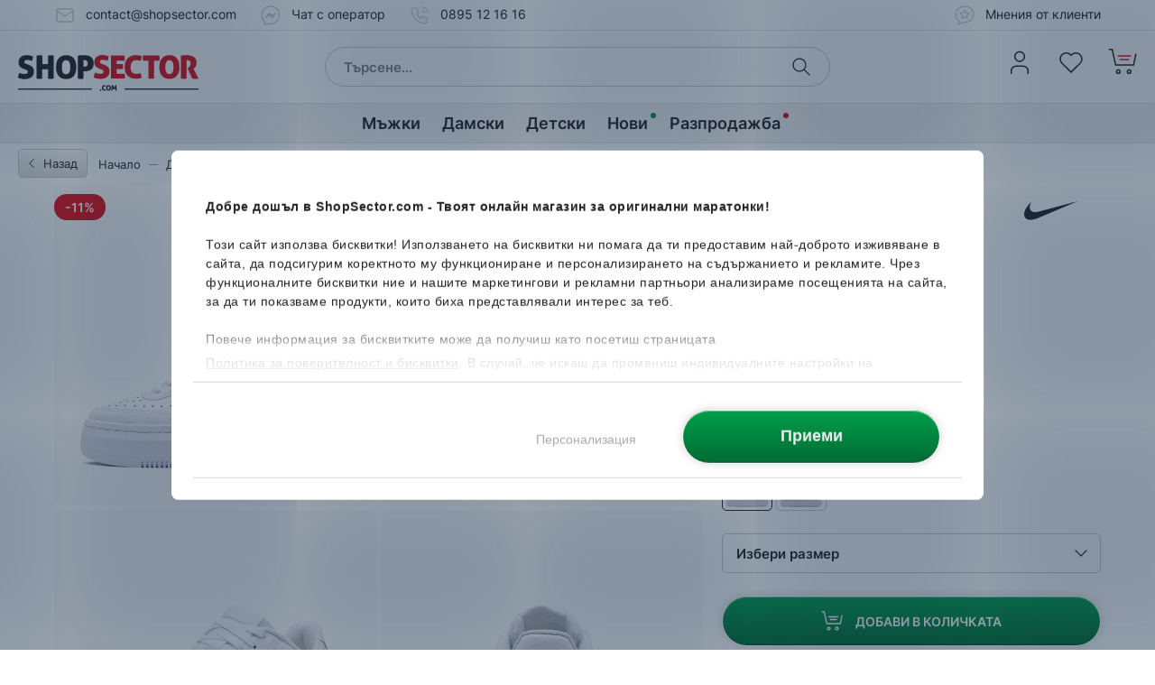

--- FILE ---
content_type: text/html; charset=UTF-8
request_url: https://www.shopsector.com/product/nike-court-vision-alta-leather-dm0113-100
body_size: 54492
content:
<!DOCTYPE html>
<html lang="bg" translate="no">
<head>

<title>Nike Court Vision Alta Leather DM0113-100 Дамски кецове - ShopSector.com</title>
<meta name="robots" content="INDEX,FOLLOW,NOTRANSLATE">
<meta property="og:url" content="https://www.shopsector.com/product/nike-court-vision-alta-leather-dm0113-100">
<meta charset="UTF-8"><script type="text/javascript">(window.NREUM||(NREUM={})).init={privacy:{cookies_enabled:true},ajax:{deny_list:[]},session_trace:{sampling_rate:0.0,mode:"FIXED_RATE",enabled:true,error_sampling_rate:0.0},feature_flags:["soft_nav"],distributed_tracing:{enabled:true}};(window.NREUM||(NREUM={})).loader_config={agentID:"538679789",accountID:"4035932",trustKey:"4035932",xpid:"UAYEVF9QChADXVZXBwUEXlY=",licenseKey:"NRJS-bc2807750a7a7037df5",applicationID:"397504382",browserID:"538679789"};;/*! For license information please see nr-loader-spa-1.303.0.min.js.LICENSE.txt */
(()=>{var e,t,r={384:(e,t,r)=>{"use strict";r.d(t,{NT:()=>s,US:()=>d,Zm:()=>a,bQ:()=>u,dV:()=>c,pV:()=>l});var n=r(6154),i=r(1863),o=r(1910);const s={beacon:"bam.nr-data.net",errorBeacon:"bam.nr-data.net"};function a(){return n.gm.NREUM||(n.gm.NREUM={}),void 0===n.gm.newrelic&&(n.gm.newrelic=n.gm.NREUM),n.gm.NREUM}function c(){let e=a();return e.o||(e.o={ST:n.gm.setTimeout,SI:n.gm.setImmediate||n.gm.setInterval,CT:n.gm.clearTimeout,XHR:n.gm.XMLHttpRequest,REQ:n.gm.Request,EV:n.gm.Event,PR:n.gm.Promise,MO:n.gm.MutationObserver,FETCH:n.gm.fetch,WS:n.gm.WebSocket},(0,o.i)(...Object.values(e.o))),e}function u(e,t){let r=a();r.initializedAgents??={},t.initializedAt={ms:(0,i.t)(),date:new Date},r.initializedAgents[e]=t}function d(e,t){a()[e]=t}function l(){return function(){let e=a();const t=e.info||{};e.info={beacon:s.beacon,errorBeacon:s.errorBeacon,...t}}(),function(){let e=a();const t=e.init||{};e.init={...t}}(),c(),function(){let e=a();const t=e.loader_config||{};e.loader_config={...t}}(),a()}},782:(e,t,r)=>{"use strict";r.d(t,{T:()=>n});const n=r(860).K7.pageViewTiming},860:(e,t,r)=>{"use strict";r.d(t,{$J:()=>d,K7:()=>c,P3:()=>u,XX:()=>i,Yy:()=>a,df:()=>o,qY:()=>n,v4:()=>s});const n="events",i="jserrors",o="browser/blobs",s="rum",a="browser/logs",c={ajax:"ajax",genericEvents:"generic_events",jserrors:i,logging:"logging",metrics:"metrics",pageAction:"page_action",pageViewEvent:"page_view_event",pageViewTiming:"page_view_timing",sessionReplay:"session_replay",sessionTrace:"session_trace",softNav:"soft_navigations",spa:"spa"},u={[c.pageViewEvent]:1,[c.pageViewTiming]:2,[c.metrics]:3,[c.jserrors]:4,[c.spa]:5,[c.ajax]:6,[c.sessionTrace]:7,[c.softNav]:8,[c.sessionReplay]:9,[c.logging]:10,[c.genericEvents]:11},d={[c.pageViewEvent]:s,[c.pageViewTiming]:n,[c.ajax]:n,[c.spa]:n,[c.softNav]:n,[c.metrics]:i,[c.jserrors]:i,[c.sessionTrace]:o,[c.sessionReplay]:o,[c.logging]:a,[c.genericEvents]:"ins"}},944:(e,t,r)=>{"use strict";r.d(t,{R:()=>i});var n=r(3241);function i(e,t){"function"==typeof console.debug&&(console.debug("New Relic Warning: https://github.com/newrelic/newrelic-browser-agent/blob/main/docs/warning-codes.md#".concat(e),t),(0,n.W)({agentIdentifier:null,drained:null,type:"data",name:"warn",feature:"warn",data:{code:e,secondary:t}}))}},993:(e,t,r)=>{"use strict";r.d(t,{A$:()=>o,ET:()=>s,TZ:()=>a,p_:()=>i});var n=r(860);const i={ERROR:"ERROR",WARN:"WARN",INFO:"INFO",DEBUG:"DEBUG",TRACE:"TRACE"},o={OFF:0,ERROR:1,WARN:2,INFO:3,DEBUG:4,TRACE:5},s="log",a=n.K7.logging},1687:(e,t,r)=>{"use strict";r.d(t,{Ak:()=>u,Ze:()=>f,x3:()=>d});var n=r(3241),i=r(7836),o=r(3606),s=r(860),a=r(2646);const c={};function u(e,t){const r={staged:!1,priority:s.P3[t]||0};l(e),c[e].get(t)||c[e].set(t,r)}function d(e,t){e&&c[e]&&(c[e].get(t)&&c[e].delete(t),p(e,t,!1),c[e].size&&h(e))}function l(e){if(!e)throw new Error("agentIdentifier required");c[e]||(c[e]=new Map)}function f(e="",t="feature",r=!1){if(l(e),!e||!c[e].get(t)||r)return p(e,t);c[e].get(t).staged=!0,h(e)}function h(e){const t=Array.from(c[e]);t.every(([e,t])=>t.staged)&&(t.sort((e,t)=>e[1].priority-t[1].priority),t.forEach(([t])=>{c[e].delete(t),p(e,t)}))}function p(e,t,r=!0){const s=e?i.ee.get(e):i.ee,c=o.i.handlers;if(!s.aborted&&s.backlog&&c){if((0,n.W)({agentIdentifier:e,type:"lifecycle",name:"drain",feature:t}),r){const e=s.backlog[t],r=c[t];if(r){for(let t=0;e&&t<e.length;++t)g(e[t],r);Object.entries(r).forEach(([e,t])=>{Object.values(t||{}).forEach(t=>{t[0]?.on&&t[0]?.context()instanceof a.y&&t[0].on(e,t[1])})})}}s.isolatedBacklog||delete c[t],s.backlog[t]=null,s.emit("drain-"+t,[])}}function g(e,t){var r=e[1];Object.values(t[r]||{}).forEach(t=>{var r=e[0];if(t[0]===r){var n=t[1],i=e[3],o=e[2];n.apply(i,o)}})}},1741:(e,t,r)=>{"use strict";r.d(t,{W:()=>o});var n=r(944),i=r(4261);class o{#e(e,...t){if(this[e]!==o.prototype[e])return this[e](...t);(0,n.R)(35,e)}addPageAction(e,t){return this.#e(i.hG,e,t)}register(e){return this.#e(i.eY,e)}recordCustomEvent(e,t){return this.#e(i.fF,e,t)}setPageViewName(e,t){return this.#e(i.Fw,e,t)}setCustomAttribute(e,t,r){return this.#e(i.cD,e,t,r)}noticeError(e,t){return this.#e(i.o5,e,t)}setUserId(e){return this.#e(i.Dl,e)}setApplicationVersion(e){return this.#e(i.nb,e)}setErrorHandler(e){return this.#e(i.bt,e)}addRelease(e,t){return this.#e(i.k6,e,t)}log(e,t){return this.#e(i.$9,e,t)}start(){return this.#e(i.d3)}finished(e){return this.#e(i.BL,e)}recordReplay(){return this.#e(i.CH)}pauseReplay(){return this.#e(i.Tb)}addToTrace(e){return this.#e(i.U2,e)}setCurrentRouteName(e){return this.#e(i.PA,e)}interaction(e){return this.#e(i.dT,e)}wrapLogger(e,t,r){return this.#e(i.Wb,e,t,r)}measure(e,t){return this.#e(i.V1,e,t)}consent(e){return this.#e(i.Pv,e)}}},1863:(e,t,r)=>{"use strict";function n(){return Math.floor(performance.now())}r.d(t,{t:()=>n})},1910:(e,t,r)=>{"use strict";r.d(t,{i:()=>o});var n=r(944);const i=new Map;function o(...e){return e.every(e=>{if(i.has(e))return i.get(e);const t="function"==typeof e&&e.toString().includes("[native code]");return t||(0,n.R)(64,e?.name||e?.toString()),i.set(e,t),t})}},2555:(e,t,r)=>{"use strict";r.d(t,{D:()=>a,f:()=>s});var n=r(384),i=r(8122);const o={beacon:n.NT.beacon,errorBeacon:n.NT.errorBeacon,licenseKey:void 0,applicationID:void 0,sa:void 0,queueTime:void 0,applicationTime:void 0,ttGuid:void 0,user:void 0,account:void 0,product:void 0,extra:void 0,jsAttributes:{},userAttributes:void 0,atts:void 0,transactionName:void 0,tNamePlain:void 0};function s(e){try{return!!e.licenseKey&&!!e.errorBeacon&&!!e.applicationID}catch(e){return!1}}const a=e=>(0,i.a)(e,o)},2614:(e,t,r)=>{"use strict";r.d(t,{BB:()=>s,H3:()=>n,g:()=>u,iL:()=>c,tS:()=>a,uh:()=>i,wk:()=>o});const n="NRBA",i="SESSION",o=144e5,s=18e5,a={STARTED:"session-started",PAUSE:"session-pause",RESET:"session-reset",RESUME:"session-resume",UPDATE:"session-update"},c={SAME_TAB:"same-tab",CROSS_TAB:"cross-tab"},u={OFF:0,FULL:1,ERROR:2}},2646:(e,t,r)=>{"use strict";r.d(t,{y:()=>n});class n{constructor(e){this.contextId=e}}},2843:(e,t,r)=>{"use strict";r.d(t,{u:()=>i});var n=r(3878);function i(e,t=!1,r,i){(0,n.DD)("visibilitychange",function(){if(t)return void("hidden"===document.visibilityState&&e());e(document.visibilityState)},r,i)}},3241:(e,t,r)=>{"use strict";r.d(t,{W:()=>o});var n=r(6154);const i="newrelic";function o(e={}){try{n.gm.dispatchEvent(new CustomEvent(i,{detail:e}))}catch(e){}}},3304:(e,t,r)=>{"use strict";r.d(t,{A:()=>o});var n=r(7836);const i=()=>{const e=new WeakSet;return(t,r)=>{if("object"==typeof r&&null!==r){if(e.has(r))return;e.add(r)}return r}};function o(e){try{return JSON.stringify(e,i())??""}catch(e){try{n.ee.emit("internal-error",[e])}catch(e){}return""}}},3333:(e,t,r)=>{"use strict";r.d(t,{$v:()=>d,TZ:()=>n,Xh:()=>c,Zp:()=>i,kd:()=>u,mq:()=>a,nf:()=>s,qN:()=>o});const n=r(860).K7.genericEvents,i=["auxclick","click","copy","keydown","paste","scrollend"],o=["focus","blur"],s=4,a=1e3,c=2e3,u=["PageAction","UserAction","BrowserPerformance"],d={RESOURCES:"experimental.resources",REGISTER:"register"}},3434:(e,t,r)=>{"use strict";r.d(t,{Jt:()=>o,YM:()=>u});var n=r(7836),i=r(5607);const o="nr@original:".concat(i.W),s=50;var a=Object.prototype.hasOwnProperty,c=!1;function u(e,t){return e||(e=n.ee),r.inPlace=function(e,t,n,i,o){n||(n="");const s="-"===n.charAt(0);for(let a=0;a<t.length;a++){const c=t[a],u=e[c];l(u)||(e[c]=r(u,s?c+n:n,i,c,o))}},r.flag=o,r;function r(t,r,n,c,u){return l(t)?t:(r||(r=""),nrWrapper[o]=t,function(e,t,r){if(Object.defineProperty&&Object.keys)try{return Object.keys(e).forEach(function(r){Object.defineProperty(t,r,{get:function(){return e[r]},set:function(t){return e[r]=t,t}})}),t}catch(e){d([e],r)}for(var n in e)a.call(e,n)&&(t[n]=e[n])}(t,nrWrapper,e),nrWrapper);function nrWrapper(){var o,a,l,f;let h;try{a=this,o=[...arguments],l="function"==typeof n?n(o,a):n||{}}catch(t){d([t,"",[o,a,c],l],e)}i(r+"start",[o,a,c],l,u);const p=performance.now();let g;try{return f=t.apply(a,o),g=performance.now(),f}catch(e){throw g=performance.now(),i(r+"err",[o,a,e],l,u),h=e,h}finally{const e=g-p,t={start:p,end:g,duration:e,isLongTask:e>=s,methodName:c,thrownError:h};t.isLongTask&&i("long-task",[t,a],l,u),i(r+"end",[o,a,f],l,u)}}}function i(r,n,i,o){if(!c||t){var s=c;c=!0;try{e.emit(r,n,i,t,o)}catch(t){d([t,r,n,i],e)}c=s}}}function d(e,t){t||(t=n.ee);try{t.emit("internal-error",e)}catch(e){}}function l(e){return!(e&&"function"==typeof e&&e.apply&&!e[o])}},3606:(e,t,r)=>{"use strict";r.d(t,{i:()=>o});var n=r(9908);o.on=s;var i=o.handlers={};function o(e,t,r,o){s(o||n.d,i,e,t,r)}function s(e,t,r,i,o){o||(o="feature"),e||(e=n.d);var s=t[o]=t[o]||{};(s[r]=s[r]||[]).push([e,i])}},3738:(e,t,r)=>{"use strict";r.d(t,{He:()=>i,Kp:()=>a,Lc:()=>u,Rz:()=>d,TZ:()=>n,bD:()=>o,d3:()=>s,jx:()=>l,sl:()=>f,uP:()=>c});const n=r(860).K7.sessionTrace,i="bstResource",o="resource",s="-start",a="-end",c="fn"+s,u="fn"+a,d="pushState",l=1e3,f=3e4},3785:(e,t,r)=>{"use strict";r.d(t,{R:()=>c,b:()=>u});var n=r(9908),i=r(1863),o=r(860),s=r(8154),a=r(993);function c(e,t,r={},c=a.p_.INFO,u,d=(0,i.t)()){(0,n.p)(s.xV,["API/logging/".concat(c.toLowerCase(),"/called")],void 0,o.K7.metrics,e),(0,n.p)(a.ET,[d,t,r,c,u],void 0,o.K7.logging,e)}function u(e){return"string"==typeof e&&Object.values(a.p_).some(t=>t===e.toUpperCase().trim())}},3878:(e,t,r)=>{"use strict";function n(e,t){return{capture:e,passive:!1,signal:t}}function i(e,t,r=!1,i){window.addEventListener(e,t,n(r,i))}function o(e,t,r=!1,i){document.addEventListener(e,t,n(r,i))}r.d(t,{DD:()=>o,jT:()=>n,sp:()=>i})},3962:(e,t,r)=>{"use strict";r.d(t,{AM:()=>s,O2:()=>l,OV:()=>o,Qu:()=>f,TZ:()=>c,ih:()=>h,pP:()=>a,t1:()=>d,tC:()=>i,wD:()=>u});var n=r(860);const i=["click","keydown","submit"],o="popstate",s="api",a="initialPageLoad",c=n.K7.softNav,u=5e3,d=500,l={INITIAL_PAGE_LOAD:"",ROUTE_CHANGE:1,UNSPECIFIED:2},f={INTERACTION:1,AJAX:2,CUSTOM_END:3,CUSTOM_TRACER:4},h={IP:"in progress",PF:"pending finish",FIN:"finished",CAN:"cancelled"}},4234:(e,t,r)=>{"use strict";r.d(t,{W:()=>o});var n=r(7836),i=r(1687);class o{constructor(e,t){this.agentIdentifier=e,this.ee=n.ee.get(e),this.featureName=t,this.blocked=!1}deregisterDrain(){(0,i.x3)(this.agentIdentifier,this.featureName)}}},4261:(e,t,r)=>{"use strict";r.d(t,{$9:()=>d,BL:()=>c,CH:()=>p,Dl:()=>R,Fw:()=>w,PA:()=>v,Pl:()=>n,Pv:()=>A,Tb:()=>f,U2:()=>s,V1:()=>E,Wb:()=>T,bt:()=>y,cD:()=>b,d3:()=>x,dT:()=>u,eY:()=>g,fF:()=>h,hG:()=>o,hw:()=>i,k6:()=>a,nb:()=>m,o5:()=>l});const n="api-",i=n+"ixn-",o="addPageAction",s="addToTrace",a="addRelease",c="finished",u="interaction",d="log",l="noticeError",f="pauseReplay",h="recordCustomEvent",p="recordReplay",g="register",m="setApplicationVersion",v="setCurrentRouteName",b="setCustomAttribute",y="setErrorHandler",w="setPageViewName",R="setUserId",x="start",T="wrapLogger",E="measure",A="consent"},4387:(e,t,r)=>{"use strict";function n(e={}){return!(!e.id||!e.name)}function i(e){return"string"==typeof e&&e.trim().length<501||"number"==typeof e}function o(e,t){if(2!==t?.harvestEndpointVersion)return{};const r=t.agentRef.runtime.appMetadata.agents[0].entityGuid;return n(e)?{"mfe.id":e.id,"mfe.name":e.name,eventSource:e.eventSource,"parent.id":e.parent?.id||r}:{"entity.guid":r,appId:t.agentRef.info.applicationID}}r.d(t,{Ux:()=>o,c7:()=>n,yo:()=>i})},5205:(e,t,r)=>{"use strict";r.d(t,{j:()=>_});var n=r(384),i=r(1741);var o=r(2555),s=r(3333);const a=e=>{if(!e||"string"!=typeof e)return!1;try{document.createDocumentFragment().querySelector(e)}catch{return!1}return!0};var c=r(2614),u=r(944),d=r(8122);const l="[data-nr-mask]",f=e=>(0,d.a)(e,(()=>{const e={feature_flags:[],experimental:{allow_registered_children:!1,resources:!1},mask_selector:"*",block_selector:"[data-nr-block]",mask_input_options:{color:!1,date:!1,"datetime-local":!1,email:!1,month:!1,number:!1,range:!1,search:!1,tel:!1,text:!1,time:!1,url:!1,week:!1,textarea:!1,select:!1,password:!0}};return{ajax:{deny_list:void 0,block_internal:!0,enabled:!0,autoStart:!0},api:{get allow_registered_children(){return e.feature_flags.includes(s.$v.REGISTER)||e.experimental.allow_registered_children},set allow_registered_children(t){e.experimental.allow_registered_children=t},duplicate_registered_data:!1},browser_consent_mode:{enabled:!1},distributed_tracing:{enabled:void 0,exclude_newrelic_header:void 0,cors_use_newrelic_header:void 0,cors_use_tracecontext_headers:void 0,allowed_origins:void 0},get feature_flags(){return e.feature_flags},set feature_flags(t){e.feature_flags=t},generic_events:{enabled:!0,autoStart:!0},harvest:{interval:30},jserrors:{enabled:!0,autoStart:!0},logging:{enabled:!0,autoStart:!0},metrics:{enabled:!0,autoStart:!0},obfuscate:void 0,page_action:{enabled:!0},page_view_event:{enabled:!0,autoStart:!0},page_view_timing:{enabled:!0,autoStart:!0},performance:{capture_marks:!1,capture_measures:!1,capture_detail:!0,resources:{get enabled(){return e.feature_flags.includes(s.$v.RESOURCES)||e.experimental.resources},set enabled(t){e.experimental.resources=t},asset_types:[],first_party_domains:[],ignore_newrelic:!0}},privacy:{cookies_enabled:!0},proxy:{assets:void 0,beacon:void 0},session:{expiresMs:c.wk,inactiveMs:c.BB},session_replay:{autoStart:!0,enabled:!1,preload:!1,sampling_rate:10,error_sampling_rate:100,collect_fonts:!1,inline_images:!1,fix_stylesheets:!0,mask_all_inputs:!0,get mask_text_selector(){return e.mask_selector},set mask_text_selector(t){a(t)?e.mask_selector="".concat(t,",").concat(l):""===t||null===t?e.mask_selector=l:(0,u.R)(5,t)},get block_class(){return"nr-block"},get ignore_class(){return"nr-ignore"},get mask_text_class(){return"nr-mask"},get block_selector(){return e.block_selector},set block_selector(t){a(t)?e.block_selector+=",".concat(t):""!==t&&(0,u.R)(6,t)},get mask_input_options(){return e.mask_input_options},set mask_input_options(t){t&&"object"==typeof t?e.mask_input_options={...t,password:!0}:(0,u.R)(7,t)}},session_trace:{enabled:!0,autoStart:!0},soft_navigations:{enabled:!0,autoStart:!0},spa:{enabled:!0,autoStart:!0},ssl:void 0,user_actions:{enabled:!0,elementAttributes:["id","className","tagName","type"]}}})());var h=r(6154),p=r(9324);let g=0;const m={buildEnv:p.F3,distMethod:p.Xs,version:p.xv,originTime:h.WN},v={consented:!1},b={appMetadata:{},get consented(){return this.session?.state?.consent||v.consented},set consented(e){v.consented=e},customTransaction:void 0,denyList:void 0,disabled:!1,harvester:void 0,isolatedBacklog:!1,isRecording:!1,loaderType:void 0,maxBytes:3e4,obfuscator:void 0,onerror:void 0,ptid:void 0,releaseIds:{},session:void 0,timeKeeper:void 0,registeredEntities:[],jsAttributesMetadata:{bytes:0},get harvestCount(){return++g}},y=e=>{const t=(0,d.a)(e,b),r=Object.keys(m).reduce((e,t)=>(e[t]={value:m[t],writable:!1,configurable:!0,enumerable:!0},e),{});return Object.defineProperties(t,r)};var w=r(5701);const R=e=>{const t=e.startsWith("http");e+="/",r.p=t?e:"https://"+e};var x=r(7836),T=r(3241);const E={accountID:void 0,trustKey:void 0,agentID:void 0,licenseKey:void 0,applicationID:void 0,xpid:void 0},A=e=>(0,d.a)(e,E),S=new Set;function _(e,t={},r,s){let{init:a,info:c,loader_config:u,runtime:d={},exposed:l=!0}=t;if(!c){const e=(0,n.pV)();a=e.init,c=e.info,u=e.loader_config}e.init=f(a||{}),e.loader_config=A(u||{}),c.jsAttributes??={},h.bv&&(c.jsAttributes.isWorker=!0),e.info=(0,o.D)(c);const p=e.init,g=[c.beacon,c.errorBeacon];S.has(e.agentIdentifier)||(p.proxy.assets&&(R(p.proxy.assets),g.push(p.proxy.assets)),p.proxy.beacon&&g.push(p.proxy.beacon),e.beacons=[...g],function(e){const t=(0,n.pV)();Object.getOwnPropertyNames(i.W.prototype).forEach(r=>{const n=i.W.prototype[r];if("function"!=typeof n||"constructor"===n)return;let o=t[r];e[r]&&!1!==e.exposed&&"micro-agent"!==e.runtime?.loaderType&&(t[r]=(...t)=>{const n=e[r](...t);return o?o(...t):n})})}(e),(0,n.US)("activatedFeatures",w.B),e.runSoftNavOverSpa&&=!0===p.soft_navigations.enabled&&p.feature_flags.includes("soft_nav")),d.denyList=[...p.ajax.deny_list||[],...p.ajax.block_internal?g:[]],d.ptid=e.agentIdentifier,d.loaderType=r,e.runtime=y(d),S.has(e.agentIdentifier)||(e.ee=x.ee.get(e.agentIdentifier),e.exposed=l,(0,T.W)({agentIdentifier:e.agentIdentifier,drained:!!w.B?.[e.agentIdentifier],type:"lifecycle",name:"initialize",feature:void 0,data:e.config})),S.add(e.agentIdentifier)}},5270:(e,t,r)=>{"use strict";r.d(t,{Aw:()=>s,SR:()=>o,rF:()=>a});var n=r(384),i=r(7767);function o(e){return!!(0,n.dV)().o.MO&&(0,i.V)(e)&&!0===e?.session_trace.enabled}function s(e){return!0===e?.session_replay.preload&&o(e)}function a(e,t){try{if("string"==typeof t?.type){if("password"===t.type.toLowerCase())return"*".repeat(e?.length||0);if(void 0!==t?.dataset?.nrUnmask||t?.classList?.contains("nr-unmask"))return e}}catch(e){}return"string"==typeof e?e.replace(/[\S]/g,"*"):"*".repeat(e?.length||0)}},5289:(e,t,r)=>{"use strict";r.d(t,{GG:()=>o,Qr:()=>a,sB:()=>s});var n=r(3878);function i(){return"undefined"==typeof document||"complete"===document.readyState}function o(e,t){if(i())return e();(0,n.sp)("load",e,t)}function s(e){if(i())return e();(0,n.DD)("DOMContentLoaded",e)}function a(e){if(i())return e();(0,n.sp)("popstate",e)}},5607:(e,t,r)=>{"use strict";r.d(t,{W:()=>n});const n=(0,r(9566).bz)()},5701:(e,t,r)=>{"use strict";r.d(t,{B:()=>o,t:()=>s});var n=r(3241);const i=new Set,o={};function s(e,t){const r=t.agentIdentifier;o[r]??={},e&&"object"==typeof e&&(i.has(r)||(t.ee.emit("rumresp",[e]),o[r]=e,i.add(r),(0,n.W)({agentIdentifier:r,loaded:!0,drained:!0,type:"lifecycle",name:"load",feature:void 0,data:e})))}},6154:(e,t,r)=>{"use strict";r.d(t,{A4:()=>a,OF:()=>d,RI:()=>i,WN:()=>h,bv:()=>o,gm:()=>s,lR:()=>f,m:()=>u,mw:()=>c,sb:()=>l});var n=r(1863);const i="undefined"!=typeof window&&!!window.document,o="undefined"!=typeof WorkerGlobalScope&&("undefined"!=typeof self&&self instanceof WorkerGlobalScope&&self.navigator instanceof WorkerNavigator||"undefined"!=typeof globalThis&&globalThis instanceof WorkerGlobalScope&&globalThis.navigator instanceof WorkerNavigator),s=i?window:"undefined"!=typeof WorkerGlobalScope&&("undefined"!=typeof self&&self instanceof WorkerGlobalScope&&self||"undefined"!=typeof globalThis&&globalThis instanceof WorkerGlobalScope&&globalThis),a="complete"===s?.document?.readyState,c=Boolean("hidden"===s?.document?.visibilityState),u=""+s?.location,d=/iPad|iPhone|iPod/.test(s.navigator?.userAgent),l=d&&"undefined"==typeof SharedWorker,f=(()=>{const e=s.navigator?.userAgent?.match(/Firefox[/\s](\d+\.\d+)/);return Array.isArray(e)&&e.length>=2?+e[1]:0})(),h=Date.now()-(0,n.t)()},6344:(e,t,r)=>{"use strict";r.d(t,{BB:()=>d,Qb:()=>l,TZ:()=>i,Ug:()=>s,Vh:()=>o,_s:()=>a,bc:()=>u,yP:()=>c});var n=r(2614);const i=r(860).K7.sessionReplay,o="errorDuringReplay",s=.12,a={DomContentLoaded:0,Load:1,FullSnapshot:2,IncrementalSnapshot:3,Meta:4,Custom:5},c={[n.g.ERROR]:15e3,[n.g.FULL]:3e5,[n.g.OFF]:0},u={RESET:{message:"Session was reset",sm:"Reset"},IMPORT:{message:"Recorder failed to import",sm:"Import"},TOO_MANY:{message:"429: Too Many Requests",sm:"Too-Many"},TOO_BIG:{message:"Payload was too large",sm:"Too-Big"},CROSS_TAB:{message:"Session Entity was set to OFF on another tab",sm:"Cross-Tab"},ENTITLEMENTS:{message:"Session Replay is not allowed and will not be started",sm:"Entitlement"}},d=5e3,l={API:"api",RESUME:"resume",SWITCH_TO_FULL:"switchToFull",INITIALIZE:"initialize",PRELOAD:"preload"}},6389:(e,t,r)=>{"use strict";function n(e,t=500,r={}){const n=r?.leading||!1;let i;return(...r)=>{n&&void 0===i&&(e.apply(this,r),i=setTimeout(()=>{i=clearTimeout(i)},t)),n||(clearTimeout(i),i=setTimeout(()=>{e.apply(this,r)},t))}}function i(e){let t=!1;return(...r)=>{t||(t=!0,e.apply(this,r))}}r.d(t,{J:()=>i,s:()=>n})},6630:(e,t,r)=>{"use strict";r.d(t,{T:()=>n});const n=r(860).K7.pageViewEvent},6774:(e,t,r)=>{"use strict";r.d(t,{T:()=>n});const n=r(860).K7.jserrors},7295:(e,t,r)=>{"use strict";r.d(t,{Xv:()=>s,gX:()=>i,iW:()=>o});var n=[];function i(e){if(!e||o(e))return!1;if(0===n.length)return!0;for(var t=0;t<n.length;t++){var r=n[t];if("*"===r.hostname)return!1;if(a(r.hostname,e.hostname)&&c(r.pathname,e.pathname))return!1}return!0}function o(e){return void 0===e.hostname}function s(e){if(n=[],e&&e.length)for(var t=0;t<e.length;t++){let r=e[t];if(!r)continue;0===r.indexOf("http://")?r=r.substring(7):0===r.indexOf("https://")&&(r=r.substring(8));const i=r.indexOf("/");let o,s;i>0?(o=r.substring(0,i),s=r.substring(i)):(o=r,s="");let[a]=o.split(":");n.push({hostname:a,pathname:s})}}function a(e,t){return!(e.length>t.length)&&t.indexOf(e)===t.length-e.length}function c(e,t){return 0===e.indexOf("/")&&(e=e.substring(1)),0===t.indexOf("/")&&(t=t.substring(1)),""===e||e===t}},7378:(e,t,r)=>{"use strict";r.d(t,{$p:()=>x,BR:()=>b,Kp:()=>R,L3:()=>y,Lc:()=>c,NC:()=>o,SG:()=>d,TZ:()=>i,U6:()=>p,UT:()=>m,d3:()=>w,dT:()=>f,e5:()=>E,gx:()=>v,l9:()=>l,oW:()=>h,op:()=>g,rw:()=>u,tH:()=>A,uP:()=>a,wW:()=>T,xq:()=>s});var n=r(384);const i=r(860).K7.spa,o=["click","submit","keypress","keydown","keyup","change"],s=999,a="fn-start",c="fn-end",u="cb-start",d="api-ixn-",l="remaining",f="interaction",h="spaNode",p="jsonpNode",g="fetch-start",m="fetch-done",v="fetch-body-",b="jsonp-end",y=(0,n.dV)().o.ST,w="-start",R="-end",x="-body",T="cb"+R,E="jsTime",A="fetch"},7485:(e,t,r)=>{"use strict";r.d(t,{D:()=>i});var n=r(6154);function i(e){if(0===(e||"").indexOf("data:"))return{protocol:"data"};try{const t=new URL(e,location.href),r={port:t.port,hostname:t.hostname,pathname:t.pathname,search:t.search,protocol:t.protocol.slice(0,t.protocol.indexOf(":")),sameOrigin:t.protocol===n.gm?.location?.protocol&&t.host===n.gm?.location?.host};return r.port&&""!==r.port||("http:"===t.protocol&&(r.port="80"),"https:"===t.protocol&&(r.port="443")),r.pathname&&""!==r.pathname?r.pathname.startsWith("/")||(r.pathname="/".concat(r.pathname)):r.pathname="/",r}catch(e){return{}}}},7699:(e,t,r)=>{"use strict";r.d(t,{It:()=>o,KC:()=>a,No:()=>i,qh:()=>s});var n=r(860);const i=16e3,o=1e6,s="SESSION_ERROR",a={[n.K7.logging]:!0,[n.K7.genericEvents]:!1,[n.K7.jserrors]:!1,[n.K7.ajax]:!1}},7767:(e,t,r)=>{"use strict";r.d(t,{V:()=>i});var n=r(6154);const i=e=>n.RI&&!0===e?.privacy.cookies_enabled},7836:(e,t,r)=>{"use strict";r.d(t,{P:()=>a,ee:()=>c});var n=r(384),i=r(8990),o=r(2646),s=r(5607);const a="nr@context:".concat(s.W),c=function e(t,r){var n={},s={},d={},l=!1;try{l=16===r.length&&u.initializedAgents?.[r]?.runtime.isolatedBacklog}catch(e){}var f={on:p,addEventListener:p,removeEventListener:function(e,t){var r=n[e];if(!r)return;for(var i=0;i<r.length;i++)r[i]===t&&r.splice(i,1)},emit:function(e,r,n,i,o){!1!==o&&(o=!0);if(c.aborted&&!i)return;t&&o&&t.emit(e,r,n);var a=h(n);g(e).forEach(e=>{e.apply(a,r)});var u=v()[s[e]];u&&u.push([f,e,r,a]);return a},get:m,listeners:g,context:h,buffer:function(e,t){const r=v();if(t=t||"feature",f.aborted)return;Object.entries(e||{}).forEach(([e,n])=>{s[n]=t,t in r||(r[t]=[])})},abort:function(){f._aborted=!0,Object.keys(f.backlog).forEach(e=>{delete f.backlog[e]})},isBuffering:function(e){return!!v()[s[e]]},debugId:r,backlog:l?{}:t&&"object"==typeof t.backlog?t.backlog:{},isolatedBacklog:l};return Object.defineProperty(f,"aborted",{get:()=>{let e=f._aborted||!1;return e||(t&&(e=t.aborted),e)}}),f;function h(e){return e&&e instanceof o.y?e:e?(0,i.I)(e,a,()=>new o.y(a)):new o.y(a)}function p(e,t){n[e]=g(e).concat(t)}function g(e){return n[e]||[]}function m(t){return d[t]=d[t]||e(f,t)}function v(){return f.backlog}}(void 0,"globalEE"),u=(0,n.Zm)();u.ee||(u.ee=c)},8122:(e,t,r)=>{"use strict";r.d(t,{a:()=>i});var n=r(944);function i(e,t){try{if(!e||"object"!=typeof e)return(0,n.R)(3);if(!t||"object"!=typeof t)return(0,n.R)(4);const r=Object.create(Object.getPrototypeOf(t),Object.getOwnPropertyDescriptors(t)),o=0===Object.keys(r).length?e:r;for(let s in o)if(void 0!==e[s])try{if(null===e[s]){r[s]=null;continue}Array.isArray(e[s])&&Array.isArray(t[s])?r[s]=Array.from(new Set([...e[s],...t[s]])):"object"==typeof e[s]&&"object"==typeof t[s]?r[s]=i(e[s],t[s]):r[s]=e[s]}catch(e){r[s]||(0,n.R)(1,e)}return r}catch(e){(0,n.R)(2,e)}}},8139:(e,t,r)=>{"use strict";r.d(t,{u:()=>f});var n=r(7836),i=r(3434),o=r(8990),s=r(6154);const a={},c=s.gm.XMLHttpRequest,u="addEventListener",d="removeEventListener",l="nr@wrapped:".concat(n.P);function f(e){var t=function(e){return(e||n.ee).get("events")}(e);if(a[t.debugId]++)return t;a[t.debugId]=1;var r=(0,i.YM)(t,!0);function f(e){r.inPlace(e,[u,d],"-",p)}function p(e,t){return e[1]}return"getPrototypeOf"in Object&&(s.RI&&h(document,f),c&&h(c.prototype,f),h(s.gm,f)),t.on(u+"-start",function(e,t){var n=e[1];if(null!==n&&("function"==typeof n||"object"==typeof n)&&"newrelic"!==e[0]){var i=(0,o.I)(n,l,function(){var e={object:function(){if("function"!=typeof n.handleEvent)return;return n.handleEvent.apply(n,arguments)},function:n}[typeof n];return e?r(e,"fn-",null,e.name||"anonymous"):n});this.wrapped=e[1]=i}}),t.on(d+"-start",function(e){e[1]=this.wrapped||e[1]}),t}function h(e,t,...r){let n=e;for(;"object"==typeof n&&!Object.prototype.hasOwnProperty.call(n,u);)n=Object.getPrototypeOf(n);n&&t(n,...r)}},8154:(e,t,r)=>{"use strict";r.d(t,{z_:()=>o,XG:()=>a,TZ:()=>n,rs:()=>i,xV:()=>s});r(6154),r(9566),r(384);const n=r(860).K7.metrics,i="sm",o="cm",s="storeSupportabilityMetrics",a="storeEventMetrics"},8374:(e,t,r)=>{r.nc=(()=>{try{return document?.currentScript?.nonce}catch(e){}return""})()},8990:(e,t,r)=>{"use strict";r.d(t,{I:()=>i});var n=Object.prototype.hasOwnProperty;function i(e,t,r){if(n.call(e,t))return e[t];var i=r();if(Object.defineProperty&&Object.keys)try{return Object.defineProperty(e,t,{value:i,writable:!0,enumerable:!1}),i}catch(e){}return e[t]=i,i}},9300:(e,t,r)=>{"use strict";r.d(t,{T:()=>n});const n=r(860).K7.ajax},9324:(e,t,r)=>{"use strict";r.d(t,{AJ:()=>s,F3:()=>i,Xs:()=>o,Yq:()=>a,xv:()=>n});const n="1.303.0",i="PROD",o="CDN",s="@newrelic/rrweb",a="1.0.1"},9566:(e,t,r)=>{"use strict";r.d(t,{LA:()=>a,ZF:()=>c,bz:()=>s,el:()=>u});var n=r(6154);const i="xxxxxxxx-xxxx-4xxx-yxxx-xxxxxxxxxxxx";function o(e,t){return e?15&e[t]:16*Math.random()|0}function s(){const e=n.gm?.crypto||n.gm?.msCrypto;let t,r=0;return e&&e.getRandomValues&&(t=e.getRandomValues(new Uint8Array(30))),i.split("").map(e=>"x"===e?o(t,r++).toString(16):"y"===e?(3&o()|8).toString(16):e).join("")}function a(e){const t=n.gm?.crypto||n.gm?.msCrypto;let r,i=0;t&&t.getRandomValues&&(r=t.getRandomValues(new Uint8Array(e)));const s=[];for(var a=0;a<e;a++)s.push(o(r,i++).toString(16));return s.join("")}function c(){return a(16)}function u(){return a(32)}},9908:(e,t,r)=>{"use strict";r.d(t,{d:()=>n,p:()=>i});var n=r(7836).ee.get("handle");function i(e,t,r,i,o){o?(o.buffer([e],i),o.emit(e,t,r)):(n.buffer([e],i),n.emit(e,t,r))}}},n={};function i(e){var t=n[e];if(void 0!==t)return t.exports;var o=n[e]={exports:{}};return r[e](o,o.exports,i),o.exports}i.m=r,i.d=(e,t)=>{for(var r in t)i.o(t,r)&&!i.o(e,r)&&Object.defineProperty(e,r,{enumerable:!0,get:t[r]})},i.f={},i.e=e=>Promise.all(Object.keys(i.f).reduce((t,r)=>(i.f[r](e,t),t),[])),i.u=e=>({212:"nr-spa-compressor",249:"nr-spa-recorder",478:"nr-spa"}[e]+"-1.303.0.min.js"),i.o=(e,t)=>Object.prototype.hasOwnProperty.call(e,t),e={},t="NRBA-1.303.0.PROD:",i.l=(r,n,o,s)=>{if(e[r])e[r].push(n);else{var a,c;if(void 0!==o)for(var u=document.getElementsByTagName("script"),d=0;d<u.length;d++){var l=u[d];if(l.getAttribute("src")==r||l.getAttribute("data-webpack")==t+o){a=l;break}}if(!a){c=!0;var f={478:"sha512-Q1pLqcoiNmLHv0rtq3wFkJBA3kofBdRJl0ExDl0mTuAoCBd0qe/1J0XWrDlQKuNlUryL6aZfVkAMPLmoikWIoQ==",249:"sha512-695ZzudsxlMtHKnpDNvkMlJd3tdMtY03IQKVCw9SX12tjUC+f7Nrx5tnWO72Vg9RFf6DSY6wVmM3cEkRM12kkQ==",212:"sha512-18Gx1wIBsppcn0AnKFhwgw4IciNgFxiw3J74W393Ape+wtg4hlg7t6SBKsIE/Dk/tfl2yltgcgBFvYRs283AFg=="};(a=document.createElement("script")).charset="utf-8",i.nc&&a.setAttribute("nonce",i.nc),a.setAttribute("data-webpack",t+o),a.src=r,0!==a.src.indexOf(window.location.origin+"/")&&(a.crossOrigin="anonymous"),f[s]&&(a.integrity=f[s])}e[r]=[n];var h=(t,n)=>{a.onerror=a.onload=null,clearTimeout(p);var i=e[r];if(delete e[r],a.parentNode&&a.parentNode.removeChild(a),i&&i.forEach(e=>e(n)),t)return t(n)},p=setTimeout(h.bind(null,void 0,{type:"timeout",target:a}),12e4);a.onerror=h.bind(null,a.onerror),a.onload=h.bind(null,a.onload),c&&document.head.appendChild(a)}},i.r=e=>{"undefined"!=typeof Symbol&&Symbol.toStringTag&&Object.defineProperty(e,Symbol.toStringTag,{value:"Module"}),Object.defineProperty(e,"__esModule",{value:!0})},i.p="https://js-agent.newrelic.com/",(()=>{var e={38:0,788:0};i.f.j=(t,r)=>{var n=i.o(e,t)?e[t]:void 0;if(0!==n)if(n)r.push(n[2]);else{var o=new Promise((r,i)=>n=e[t]=[r,i]);r.push(n[2]=o);var s=i.p+i.u(t),a=new Error;i.l(s,r=>{if(i.o(e,t)&&(0!==(n=e[t])&&(e[t]=void 0),n)){var o=r&&("load"===r.type?"missing":r.type),s=r&&r.target&&r.target.src;a.message="Loading chunk "+t+" failed.\n("+o+": "+s+")",a.name="ChunkLoadError",a.type=o,a.request=s,n[1](a)}},"chunk-"+t,t)}};var t=(t,r)=>{var n,o,[s,a,c]=r,u=0;if(s.some(t=>0!==e[t])){for(n in a)i.o(a,n)&&(i.m[n]=a[n]);if(c)c(i)}for(t&&t(r);u<s.length;u++)o=s[u],i.o(e,o)&&e[o]&&e[o][0](),e[o]=0},r=self["webpackChunk:NRBA-1.303.0.PROD"]=self["webpackChunk:NRBA-1.303.0.PROD"]||[];r.forEach(t.bind(null,0)),r.push=t.bind(null,r.push.bind(r))})(),(()=>{"use strict";i(8374);var e=i(9566),t=i(1741);class r extends t.W{agentIdentifier=(0,e.LA)(16)}var n=i(860);const o=Object.values(n.K7);var s=i(5205);var a=i(9908),c=i(1863),u=i(4261),d=i(3241),l=i(944),f=i(5701),h=i(8154);function p(e,t,i,o){const s=o||i;!s||s[e]&&s[e]!==r.prototype[e]||(s[e]=function(){(0,a.p)(h.xV,["API/"+e+"/called"],void 0,n.K7.metrics,i.ee),(0,d.W)({agentIdentifier:i.agentIdentifier,drained:!!f.B?.[i.agentIdentifier],type:"data",name:"api",feature:u.Pl+e,data:{}});try{return t.apply(this,arguments)}catch(e){(0,l.R)(23,e)}})}function g(e,t,r,n,i){const o=e.info;null===r?delete o.jsAttributes[t]:o.jsAttributes[t]=r,(i||null===r)&&(0,a.p)(u.Pl+n,[(0,c.t)(),t,r],void 0,"session",e.ee)}var m=i(1687),v=i(4234),b=i(5289),y=i(6154),w=i(5270),R=i(7767),x=i(6389),T=i(7699);class E extends v.W{constructor(e,t){super(e.agentIdentifier,t),this.agentRef=e,this.abortHandler=void 0,this.featAggregate=void 0,this.loadedSuccessfully=void 0,this.onAggregateImported=new Promise(e=>{this.loadedSuccessfully=e}),this.deferred=Promise.resolve(),!1===e.init[this.featureName].autoStart?this.deferred=new Promise((t,r)=>{this.ee.on("manual-start-all",(0,x.J)(()=>{(0,m.Ak)(e.agentIdentifier,this.featureName),t()}))}):(0,m.Ak)(e.agentIdentifier,t)}importAggregator(e,t,r={}){if(this.featAggregate)return;const n=async()=>{let n;await this.deferred;try{if((0,R.V)(e.init)){const{setupAgentSession:t}=await i.e(478).then(i.bind(i,8766));n=t(e)}}catch(e){(0,l.R)(20,e),this.ee.emit("internal-error",[e]),(0,a.p)(T.qh,[e],void 0,this.featureName,this.ee)}try{if(!this.#t(this.featureName,n,e.init))return(0,m.Ze)(this.agentIdentifier,this.featureName),void this.loadedSuccessfully(!1);const{Aggregate:i}=await t();this.featAggregate=new i(e,r),e.runtime.harvester.initializedAggregates.push(this.featAggregate),this.loadedSuccessfully(!0)}catch(e){(0,l.R)(34,e),this.abortHandler?.(),(0,m.Ze)(this.agentIdentifier,this.featureName,!0),this.loadedSuccessfully(!1),this.ee&&this.ee.abort()}};y.RI?(0,b.GG)(()=>n(),!0):n()}#t(e,t,r){if(this.blocked)return!1;switch(e){case n.K7.sessionReplay:return(0,w.SR)(r)&&!!t;case n.K7.sessionTrace:return!!t;default:return!0}}}var A=i(6630),S=i(2614);class _ extends E{static featureName=A.T;constructor(e){var t;super(e,A.T),this.setupInspectionEvents(e.agentIdentifier),t=e,p(u.Fw,function(e,r){"string"==typeof e&&("/"!==e.charAt(0)&&(e="/"+e),t.runtime.customTransaction=(r||"http://custom.transaction")+e,(0,a.p)(u.Pl+u.Fw,[(0,c.t)()],void 0,void 0,t.ee))},t),this.importAggregator(e,()=>i.e(478).then(i.bind(i,1983)))}setupInspectionEvents(e){const t=(t,r)=>{t&&(0,d.W)({agentIdentifier:e,timeStamp:t.timeStamp,loaded:"complete"===t.target.readyState,type:"window",name:r,data:t.target.location+""})};(0,b.sB)(e=>{t(e,"DOMContentLoaded")}),(0,b.GG)(e=>{t(e,"load")}),(0,b.Qr)(e=>{t(e,"navigate")}),this.ee.on(S.tS.UPDATE,(t,r)=>{(0,d.W)({agentIdentifier:e,type:"lifecycle",name:"session",data:r})})}}var O=i(384);var N=i(2843),I=i(3878),P=i(782);class j extends E{static featureName=P.T;constructor(e){super(e,P.T),y.RI&&((0,N.u)(()=>(0,a.p)("docHidden",[(0,c.t)()],void 0,P.T,this.ee),!0),(0,I.sp)("pagehide",()=>(0,a.p)("winPagehide",[(0,c.t)()],void 0,P.T,this.ee)),this.importAggregator(e,()=>i.e(478).then(i.bind(i,9917))))}}class k extends E{static featureName=h.TZ;constructor(e){super(e,h.TZ),y.RI&&document.addEventListener("securitypolicyviolation",e=>{(0,a.p)(h.xV,["Generic/CSPViolation/Detected"],void 0,this.featureName,this.ee)}),this.importAggregator(e,()=>i.e(478).then(i.bind(i,6555)))}}var C=i(6774),L=i(3304);class H{constructor(e,t,r,n,i){this.name="UncaughtError",this.message="string"==typeof e?e:(0,L.A)(e),this.sourceURL=t,this.line=r,this.column=n,this.__newrelic=i}}function M(e){return U(e)?e:new H(void 0!==e?.message?e.message:e,e?.filename||e?.sourceURL,e?.lineno||e?.line,e?.colno||e?.col,e?.__newrelic,e?.cause)}function K(e){const t="Unhandled Promise Rejection: ";if(!e?.reason)return;if(U(e.reason)){try{e.reason.message.startsWith(t)||(e.reason.message=t+e.reason.message)}catch(e){}return M(e.reason)}const r=M(e.reason);return(r.message||"").startsWith(t)||(r.message=t+r.message),r}function D(e){if(e.error instanceof SyntaxError&&!/:\d+$/.test(e.error.stack?.trim())){const t=new H(e.message,e.filename,e.lineno,e.colno,e.error.__newrelic,e.cause);return t.name=SyntaxError.name,t}return U(e.error)?e.error:M(e)}function U(e){return e instanceof Error&&!!e.stack}function F(e,t,r,i,o=(0,c.t)()){"string"==typeof e&&(e=new Error(e)),(0,a.p)("err",[e,o,!1,t,r.runtime.isRecording,void 0,i],void 0,n.K7.jserrors,r.ee),(0,a.p)("uaErr",[],void 0,n.K7.genericEvents,r.ee)}var W=i(4387),B=i(993),V=i(3785);function G(e,{customAttributes:t={},level:r=B.p_.INFO}={},n,i,o=(0,c.t)()){(0,V.R)(n.ee,e,t,r,i,o)}function z(e,t,r,i,o=(0,c.t)()){(0,a.p)(u.Pl+u.hG,[o,e,t,i],void 0,n.K7.genericEvents,r.ee)}function Z(e,t,r,i,o=(0,c.t)()){const{start:s,end:d,customAttributes:f}=t||{},h={customAttributes:f||{}};if("object"!=typeof h.customAttributes||"string"!=typeof e||0===e.length)return void(0,l.R)(57);const p=(e,t)=>null==e?t:"number"==typeof e?e:e instanceof PerformanceMark?e.startTime:Number.NaN;if(h.start=p(s,0),h.end=p(d,o),Number.isNaN(h.start)||Number.isNaN(h.end))(0,l.R)(57);else{if(h.duration=h.end-h.start,!(h.duration<0))return(0,a.p)(u.Pl+u.V1,[h,e,i],void 0,n.K7.genericEvents,r.ee),h;(0,l.R)(58)}}function q(e,t={},r,i,o=(0,c.t)()){(0,a.p)(u.Pl+u.fF,[o,e,t,i],void 0,n.K7.genericEvents,r.ee)}function X(e){p(u.eY,function(t){return Y(e,t)},e)}function Y(e,t,r){const i={};(0,l.R)(54,"newrelic.register"),t||={},t.eventSource="MicroFrontendBrowserAgent",t.licenseKey||=e.info.licenseKey,t.blocked=!1,t.parent=r||{};let o=()=>{};const s=e.runtime.registeredEntities,u=s.find(({metadata:{target:{id:e,name:r}}})=>e===t.id);if(u)return u.metadata.target.name!==t.name&&(u.metadata.target.name=t.name),u;const d=e=>{t.blocked=!0,o=e};e.init.api.allow_registered_children||d((0,x.J)(()=>(0,l.R)(55))),(0,W.c7)(t)||d((0,x.J)(()=>(0,l.R)(48,t))),(0,W.yo)(t.id)&&(0,W.yo)(t.name)||d((0,x.J)(()=>(0,l.R)(48,t)));const f={addPageAction:(r,n={})=>m(z,[r,{...i,...n},e],t),log:(r,n={})=>m(G,[r,{...n,customAttributes:{...i,...n.customAttributes||{}}},e],t),measure:(r,n={})=>m(Z,[r,{...n,customAttributes:{...i,...n.customAttributes||{}}},e],t),noticeError:(r,n={})=>m(F,[r,{...i,...n},e],t),register:(t={})=>m(Y,[e,t],f.metadata.target),recordCustomEvent:(r,n={})=>m(q,[r,{...i,...n},e],t),setApplicationVersion:e=>g("application.version",e),setCustomAttribute:(e,t)=>g(e,t),setUserId:e=>g("enduser.id",e),metadata:{customAttributes:i,target:t}},p=()=>(t.blocked&&o(),t.blocked);p()||s.push(f);const g=(e,t)=>{p()||(i[e]=t)},m=(t,r,i)=>{if(p())return;const o=(0,c.t)();(0,a.p)(h.xV,["API/register/".concat(t.name,"/called")],void 0,n.K7.metrics,e.ee);try{return e.init.api.duplicate_registered_data&&"register"!==t.name&&t(...r,void 0,o),t(...r,i,o)}catch(e){(0,l.R)(50,e)}};return f}class J extends E{static featureName=C.T;constructor(e){var t;super(e,C.T),t=e,p(u.o5,(e,r)=>F(e,r,t),t),function(e){p(u.bt,function(t){e.runtime.onerror=t},e)}(e),function(e){let t=0;p(u.k6,function(e,r){++t>10||(this.runtime.releaseIds[e.slice(-200)]=(""+r).slice(-200))},e)}(e),X(e);try{this.removeOnAbort=new AbortController}catch(e){}this.ee.on("internal-error",(t,r)=>{this.abortHandler&&(0,a.p)("ierr",[M(t),(0,c.t)(),!0,{},e.runtime.isRecording,r],void 0,this.featureName,this.ee)}),y.gm.addEventListener("unhandledrejection",t=>{this.abortHandler&&(0,a.p)("err",[K(t),(0,c.t)(),!1,{unhandledPromiseRejection:1},e.runtime.isRecording],void 0,this.featureName,this.ee)},(0,I.jT)(!1,this.removeOnAbort?.signal)),y.gm.addEventListener("error",t=>{this.abortHandler&&(0,a.p)("err",[D(t),(0,c.t)(),!1,{},e.runtime.isRecording],void 0,this.featureName,this.ee)},(0,I.jT)(!1,this.removeOnAbort?.signal)),this.abortHandler=this.#r,this.importAggregator(e,()=>i.e(478).then(i.bind(i,2176)))}#r(){this.removeOnAbort?.abort(),this.abortHandler=void 0}}var Q=i(8990);let ee=1;function te(e){const t=typeof e;return!e||"object"!==t&&"function"!==t?-1:e===y.gm?0:(0,Q.I)(e,"nr@id",function(){return ee++})}function re(e){if("string"==typeof e&&e.length)return e.length;if("object"==typeof e){if("undefined"!=typeof ArrayBuffer&&e instanceof ArrayBuffer&&e.byteLength)return e.byteLength;if("undefined"!=typeof Blob&&e instanceof Blob&&e.size)return e.size;if(!("undefined"!=typeof FormData&&e instanceof FormData))try{return(0,L.A)(e).length}catch(e){return}}}var ne=i(8139),ie=i(7836),oe=i(3434);const se={},ae=["open","send"];function ce(e){var t=e||ie.ee;const r=function(e){return(e||ie.ee).get("xhr")}(t);if(void 0===y.gm.XMLHttpRequest)return r;if(se[r.debugId]++)return r;se[r.debugId]=1,(0,ne.u)(t);var n=(0,oe.YM)(r),i=y.gm.XMLHttpRequest,o=y.gm.MutationObserver,s=y.gm.Promise,a=y.gm.setInterval,c="readystatechange",u=["onload","onerror","onabort","onloadstart","onloadend","onprogress","ontimeout"],d=[],f=y.gm.XMLHttpRequest=function(e){const t=new i(e),o=r.context(t);try{r.emit("new-xhr",[t],o),t.addEventListener(c,(s=o,function(){var e=this;e.readyState>3&&!s.resolved&&(s.resolved=!0,r.emit("xhr-resolved",[],e)),n.inPlace(e,u,"fn-",b)}),(0,I.jT)(!1))}catch(e){(0,l.R)(15,e);try{r.emit("internal-error",[e])}catch(e){}}var s;return t};function h(e,t){n.inPlace(t,["onreadystatechange"],"fn-",b)}if(function(e,t){for(var r in e)t[r]=e[r]}(i,f),f.prototype=i.prototype,n.inPlace(f.prototype,ae,"-xhr-",b),r.on("send-xhr-start",function(e,t){h(e,t),function(e){d.push(e),o&&(p?p.then(v):a?a(v):(g=-g,m.data=g))}(t)}),r.on("open-xhr-start",h),o){var p=s&&s.resolve();if(!a&&!s){var g=1,m=document.createTextNode(g);new o(v).observe(m,{characterData:!0})}}else t.on("fn-end",function(e){e[0]&&e[0].type===c||v()});function v(){for(var e=0;e<d.length;e++)h(0,d[e]);d.length&&(d=[])}function b(e,t){return t}return r}var ue="fetch-",de=ue+"body-",le=["arrayBuffer","blob","json","text","formData"],fe=y.gm.Request,he=y.gm.Response,pe="prototype";const ge={};function me(e){const t=function(e){return(e||ie.ee).get("fetch")}(e);if(!(fe&&he&&y.gm.fetch))return t;if(ge[t.debugId]++)return t;function r(e,r,n){var i=e[r];"function"==typeof i&&(e[r]=function(){var e,r=[...arguments],o={};t.emit(n+"before-start",[r],o),o[ie.P]&&o[ie.P].dt&&(e=o[ie.P].dt);var s=i.apply(this,r);return t.emit(n+"start",[r,e],s),s.then(function(e){return t.emit(n+"end",[null,e],s),e},function(e){throw t.emit(n+"end",[e],s),e})})}return ge[t.debugId]=1,le.forEach(e=>{r(fe[pe],e,de),r(he[pe],e,de)}),r(y.gm,"fetch",ue),t.on(ue+"end",function(e,r){var n=this;if(r){var i=r.headers.get("content-length");null!==i&&(n.rxSize=i),t.emit(ue+"done",[null,r],n)}else t.emit(ue+"done",[e],n)}),t}var ve=i(7485);class be{constructor(e){this.agentRef=e}generateTracePayload(t){const r=this.agentRef.loader_config;if(!this.shouldGenerateTrace(t)||!r)return null;var n=(r.accountID||"").toString()||null,i=(r.agentID||"").toString()||null,o=(r.trustKey||"").toString()||null;if(!n||!i)return null;var s=(0,e.ZF)(),a=(0,e.el)(),c=Date.now(),u={spanId:s,traceId:a,timestamp:c};return(t.sameOrigin||this.isAllowedOrigin(t)&&this.useTraceContextHeadersForCors())&&(u.traceContextParentHeader=this.generateTraceContextParentHeader(s,a),u.traceContextStateHeader=this.generateTraceContextStateHeader(s,c,n,i,o)),(t.sameOrigin&&!this.excludeNewrelicHeader()||!t.sameOrigin&&this.isAllowedOrigin(t)&&this.useNewrelicHeaderForCors())&&(u.newrelicHeader=this.generateTraceHeader(s,a,c,n,i,o)),u}generateTraceContextParentHeader(e,t){return"00-"+t+"-"+e+"-01"}generateTraceContextStateHeader(e,t,r,n,i){return i+"@nr=0-1-"+r+"-"+n+"-"+e+"----"+t}generateTraceHeader(e,t,r,n,i,o){if(!("function"==typeof y.gm?.btoa))return null;var s={v:[0,1],d:{ty:"Browser",ac:n,ap:i,id:e,tr:t,ti:r}};return o&&n!==o&&(s.d.tk=o),btoa((0,L.A)(s))}shouldGenerateTrace(e){return this.agentRef.init?.distributed_tracing?.enabled&&this.isAllowedOrigin(e)}isAllowedOrigin(e){var t=!1;const r=this.agentRef.init?.distributed_tracing;if(e.sameOrigin)t=!0;else if(r?.allowed_origins instanceof Array)for(var n=0;n<r.allowed_origins.length;n++){var i=(0,ve.D)(r.allowed_origins[n]);if(e.hostname===i.hostname&&e.protocol===i.protocol&&e.port===i.port){t=!0;break}}return t}excludeNewrelicHeader(){var e=this.agentRef.init?.distributed_tracing;return!!e&&!!e.exclude_newrelic_header}useNewrelicHeaderForCors(){var e=this.agentRef.init?.distributed_tracing;return!!e&&!1!==e.cors_use_newrelic_header}useTraceContextHeadersForCors(){var e=this.agentRef.init?.distributed_tracing;return!!e&&!!e.cors_use_tracecontext_headers}}var ye=i(9300),we=i(7295);function Re(e){return"string"==typeof e?e:e instanceof(0,O.dV)().o.REQ?e.url:y.gm?.URL&&e instanceof URL?e.href:void 0}var xe=["load","error","abort","timeout"],Te=xe.length,Ee=(0,O.dV)().o.REQ,Ae=(0,O.dV)().o.XHR;const Se="X-NewRelic-App-Data";class _e extends E{static featureName=ye.T;constructor(e){super(e,ye.T),this.dt=new be(e),this.handler=(e,t,r,n)=>(0,a.p)(e,t,r,n,this.ee);try{const e={xmlhttprequest:"xhr",fetch:"fetch",beacon:"beacon"};y.gm?.performance?.getEntriesByType("resource").forEach(t=>{if(t.initiatorType in e&&0!==t.responseStatus){const r={status:t.responseStatus},i={rxSize:t.transferSize,duration:Math.floor(t.duration),cbTime:0};Oe(r,t.name),this.handler("xhr",[r,i,t.startTime,t.responseEnd,e[t.initiatorType]],void 0,n.K7.ajax)}})}catch(e){}me(this.ee),ce(this.ee),function(e,t,r,i){function o(e){var t=this;t.totalCbs=0,t.called=0,t.cbTime=0,t.end=E,t.ended=!1,t.xhrGuids={},t.lastSize=null,t.loadCaptureCalled=!1,t.params=this.params||{},t.metrics=this.metrics||{},t.latestLongtaskEnd=0,e.addEventListener("load",function(r){A(t,e)},(0,I.jT)(!1)),y.lR||e.addEventListener("progress",function(e){t.lastSize=e.loaded},(0,I.jT)(!1))}function s(e){this.params={method:e[0]},Oe(this,e[1]),this.metrics={}}function u(t,r){e.loader_config.xpid&&this.sameOrigin&&r.setRequestHeader("X-NewRelic-ID",e.loader_config.xpid);var n=i.generateTracePayload(this.parsedOrigin);if(n){var o=!1;n.newrelicHeader&&(r.setRequestHeader("newrelic",n.newrelicHeader),o=!0),n.traceContextParentHeader&&(r.setRequestHeader("traceparent",n.traceContextParentHeader),n.traceContextStateHeader&&r.setRequestHeader("tracestate",n.traceContextStateHeader),o=!0),o&&(this.dt=n)}}function d(e,r){var n=this.metrics,i=e[0],o=this;if(n&&i){var s=re(i);s&&(n.txSize=s)}this.startTime=(0,c.t)(),this.body=i,this.listener=function(e){try{"abort"!==e.type||o.loadCaptureCalled||(o.params.aborted=!0),("load"!==e.type||o.called===o.totalCbs&&(o.onloadCalled||"function"!=typeof r.onload)&&"function"==typeof o.end)&&o.end(r)}catch(e){try{t.emit("internal-error",[e])}catch(e){}}};for(var a=0;a<Te;a++)r.addEventListener(xe[a],this.listener,(0,I.jT)(!1))}function l(e,t,r){this.cbTime+=e,t?this.onloadCalled=!0:this.called+=1,this.called!==this.totalCbs||!this.onloadCalled&&"function"==typeof r.onload||"function"!=typeof this.end||this.end(r)}function f(e,t){var r=""+te(e)+!!t;this.xhrGuids&&!this.xhrGuids[r]&&(this.xhrGuids[r]=!0,this.totalCbs+=1)}function p(e,t){var r=""+te(e)+!!t;this.xhrGuids&&this.xhrGuids[r]&&(delete this.xhrGuids[r],this.totalCbs-=1)}function g(){this.endTime=(0,c.t)()}function m(e,r){r instanceof Ae&&"load"===e[0]&&t.emit("xhr-load-added",[e[1],e[2]],r)}function v(e,r){r instanceof Ae&&"load"===e[0]&&t.emit("xhr-load-removed",[e[1],e[2]],r)}function b(e,t,r){t instanceof Ae&&("onload"===r&&(this.onload=!0),("load"===(e[0]&&e[0].type)||this.onload)&&(this.xhrCbStart=(0,c.t)()))}function w(e,r){this.xhrCbStart&&t.emit("xhr-cb-time",[(0,c.t)()-this.xhrCbStart,this.onload,r],r)}function R(e){var t,r=e[1]||{};if("string"==typeof e[0]?0===(t=e[0]).length&&y.RI&&(t=""+y.gm.location.href):e[0]&&e[0].url?t=e[0].url:y.gm?.URL&&e[0]&&e[0]instanceof URL?t=e[0].href:"function"==typeof e[0].toString&&(t=e[0].toString()),"string"==typeof t&&0!==t.length){t&&(this.parsedOrigin=(0,ve.D)(t),this.sameOrigin=this.parsedOrigin.sameOrigin);var n=i.generateTracePayload(this.parsedOrigin);if(n&&(n.newrelicHeader||n.traceContextParentHeader))if(e[0]&&e[0].headers)a(e[0].headers,n)&&(this.dt=n);else{var o={};for(var s in r)o[s]=r[s];o.headers=new Headers(r.headers||{}),a(o.headers,n)&&(this.dt=n),e.length>1?e[1]=o:e.push(o)}}function a(e,t){var r=!1;return t.newrelicHeader&&(e.set("newrelic",t.newrelicHeader),r=!0),t.traceContextParentHeader&&(e.set("traceparent",t.traceContextParentHeader),t.traceContextStateHeader&&e.set("tracestate",t.traceContextStateHeader),r=!0),r}}function x(e,t){this.params={},this.metrics={},this.startTime=(0,c.t)(),this.dt=t,e.length>=1&&(this.target=e[0]),e.length>=2&&(this.opts=e[1]);var r=this.opts||{},n=this.target;Oe(this,Re(n));var i=(""+(n&&n instanceof Ee&&n.method||r.method||"GET")).toUpperCase();this.params.method=i,this.body=r.body,this.txSize=re(r.body)||0}function T(e,t){if(this.endTime=(0,c.t)(),this.params||(this.params={}),(0,we.iW)(this.params))return;let i;this.params.status=t?t.status:0,"string"==typeof this.rxSize&&this.rxSize.length>0&&(i=+this.rxSize);const o={txSize:this.txSize,rxSize:i,duration:(0,c.t)()-this.startTime};r("xhr",[this.params,o,this.startTime,this.endTime,"fetch"],this,n.K7.ajax)}function E(e){const t=this.params,i=this.metrics;if(!this.ended){this.ended=!0;for(let t=0;t<Te;t++)e.removeEventListener(xe[t],this.listener,!1);t.aborted||(0,we.iW)(t)||(i.duration=(0,c.t)()-this.startTime,this.loadCaptureCalled||4!==e.readyState?null==t.status&&(t.status=0):A(this,e),i.cbTime=this.cbTime,r("xhr",[t,i,this.startTime,this.endTime,"xhr"],this,n.K7.ajax))}}function A(e,r){e.params.status=r.status;var i=function(e,t){var r=e.responseType;return"json"===r&&null!==t?t:"arraybuffer"===r||"blob"===r||"json"===r?re(e.response):"text"===r||""===r||void 0===r?re(e.responseText):void 0}(r,e.lastSize);if(i&&(e.metrics.rxSize=i),e.sameOrigin&&r.getAllResponseHeaders().indexOf(Se)>=0){var o=r.getResponseHeader(Se);o&&((0,a.p)(h.rs,["Ajax/CrossApplicationTracing/Header/Seen"],void 0,n.K7.metrics,t),e.params.cat=o.split(", ").pop())}e.loadCaptureCalled=!0}t.on("new-xhr",o),t.on("open-xhr-start",s),t.on("open-xhr-end",u),t.on("send-xhr-start",d),t.on("xhr-cb-time",l),t.on("xhr-load-added",f),t.on("xhr-load-removed",p),t.on("xhr-resolved",g),t.on("addEventListener-end",m),t.on("removeEventListener-end",v),t.on("fn-end",w),t.on("fetch-before-start",R),t.on("fetch-start",x),t.on("fn-start",b),t.on("fetch-done",T)}(e,this.ee,this.handler,this.dt),this.importAggregator(e,()=>i.e(478).then(i.bind(i,3845)))}}function Oe(e,t){var r=(0,ve.D)(t),n=e.params||e;n.hostname=r.hostname,n.port=r.port,n.protocol=r.protocol,n.host=r.hostname+":"+r.port,n.pathname=r.pathname,e.parsedOrigin=r,e.sameOrigin=r.sameOrigin}const Ne={},Ie=["pushState","replaceState"];function Pe(e){const t=function(e){return(e||ie.ee).get("history")}(e);return!y.RI||Ne[t.debugId]++||(Ne[t.debugId]=1,(0,oe.YM)(t).inPlace(window.history,Ie,"-")),t}var je=i(3738);function ke(e){p(u.BL,function(t=Date.now()){const r=t-y.WN;r<0&&(0,l.R)(62,t),(0,a.p)(h.XG,[u.BL,{time:r}],void 0,n.K7.metrics,e.ee),e.addToTrace({name:u.BL,start:t,origin:"nr"}),(0,a.p)(u.Pl+u.hG,[r,u.BL],void 0,n.K7.genericEvents,e.ee)},e)}const{He:Ce,bD:Le,d3:He,Kp:Me,TZ:Ke,Lc:De,uP:Ue,Rz:Fe}=je;class We extends E{static featureName=Ke;constructor(e){var t;super(e,Ke),t=e,p(u.U2,function(e){if(!(e&&"object"==typeof e&&e.name&&e.start))return;const r={n:e.name,s:e.start-y.WN,e:(e.end||e.start)-y.WN,o:e.origin||"",t:"api"};r.s<0||r.e<0||r.e<r.s?(0,l.R)(61,{start:r.s,end:r.e}):(0,a.p)("bstApi",[r],void 0,n.K7.sessionTrace,t.ee)},t),ke(e);if(!(0,R.V)(e.init))return void this.deregisterDrain();const r=this.ee;let o;Pe(r),this.eventsEE=(0,ne.u)(r),this.eventsEE.on(Ue,function(e,t){this.bstStart=(0,c.t)()}),this.eventsEE.on(De,function(e,t){(0,a.p)("bst",[e[0],t,this.bstStart,(0,c.t)()],void 0,n.K7.sessionTrace,r)}),r.on(Fe+He,function(e){this.time=(0,c.t)(),this.startPath=location.pathname+location.hash}),r.on(Fe+Me,function(e){(0,a.p)("bstHist",[location.pathname+location.hash,this.startPath,this.time],void 0,n.K7.sessionTrace,r)});try{o=new PerformanceObserver(e=>{const t=e.getEntries();(0,a.p)(Ce,[t],void 0,n.K7.sessionTrace,r)}),o.observe({type:Le,buffered:!0})}catch(e){}this.importAggregator(e,()=>i.e(478).then(i.bind(i,6974)),{resourceObserver:o})}}var Be=i(6344);class Ve extends E{static featureName=Be.TZ;#n;recorder;constructor(e){var t;let r;super(e,Be.TZ),t=e,p(u.CH,function(){(0,a.p)(u.CH,[],void 0,n.K7.sessionReplay,t.ee)},t),function(e){p(u.Tb,function(){(0,a.p)(u.Tb,[],void 0,n.K7.sessionReplay,e.ee)},e)}(e);try{r=JSON.parse(localStorage.getItem("".concat(S.H3,"_").concat(S.uh)))}catch(e){}(0,w.SR)(e.init)&&this.ee.on(u.CH,()=>this.#i()),this.#o(r)&&this.importRecorder().then(e=>{e.startRecording(Be.Qb.PRELOAD,r?.sessionReplayMode)}),this.importAggregator(this.agentRef,()=>i.e(478).then(i.bind(i,6167)),this),this.ee.on("err",e=>{this.blocked||this.agentRef.runtime.isRecording&&(this.errorNoticed=!0,(0,a.p)(Be.Vh,[e],void 0,this.featureName,this.ee))})}#o(e){return e&&(e.sessionReplayMode===S.g.FULL||e.sessionReplayMode===S.g.ERROR)||(0,w.Aw)(this.agentRef.init)}importRecorder(){return this.recorder?Promise.resolve(this.recorder):(this.#n??=Promise.all([i.e(478),i.e(249)]).then(i.bind(i,4866)).then(({Recorder:e})=>(this.recorder=new e(this),this.recorder)).catch(e=>{throw this.ee.emit("internal-error",[e]),this.blocked=!0,e}),this.#n)}#i(){this.blocked||(this.featAggregate?this.featAggregate.mode!==S.g.FULL&&this.featAggregate.initializeRecording(S.g.FULL,!0,Be.Qb.API):this.importRecorder().then(()=>{this.recorder.startRecording(Be.Qb.API,S.g.FULL)}))}}var Ge=i(3962);function ze(e){const t=e.ee.get("tracer");function r(){}p(u.dT,function(e){return(new r).get("object"==typeof e?e:{})},e);const i=r.prototype={createTracer:function(r,i){var o={},s=this,d="function"==typeof i;return(0,a.p)(h.xV,["API/createTracer/called"],void 0,n.K7.metrics,e.ee),e.runSoftNavOverSpa||(0,a.p)(u.hw+"tracer",[(0,c.t)(),r,o],s,n.K7.spa,e.ee),function(){if(t.emit((d?"":"no-")+"fn-start",[(0,c.t)(),s,d],o),d)try{return i.apply(this,arguments)}catch(e){const r="string"==typeof e?new Error(e):e;throw t.emit("fn-err",[arguments,this,r],o),r}finally{t.emit("fn-end",[(0,c.t)()],o)}}}};["actionText","setName","setAttribute","save","ignore","onEnd","getContext","end","get"].forEach(t=>{p.apply(this,[t,function(){return(0,a.p)(u.hw+t,[(0,c.t)(),...arguments],this,e.runSoftNavOverSpa?n.K7.softNav:n.K7.spa,e.ee),this},e,i])}),p(u.PA,function(){e.runSoftNavOverSpa?(0,a.p)(u.hw+"routeName",[performance.now(),...arguments],void 0,n.K7.softNav,e.ee):(0,a.p)(u.Pl+"routeName",[(0,c.t)(),...arguments],this,n.K7.spa,e.ee)},e)}class Ze extends E{static featureName=Ge.TZ;constructor(e){if(super(e,Ge.TZ),ze(e),!y.RI||!(0,O.dV)().o.MO)return;const t=Pe(this.ee);try{this.removeOnAbort=new AbortController}catch(e){}Ge.tC.forEach(e=>{(0,I.sp)(e,e=>{s(e)},!0,this.removeOnAbort?.signal)});const r=()=>(0,a.p)("newURL",[(0,c.t)(),""+window.location],void 0,this.featureName,this.ee);t.on("pushState-end",r),t.on("replaceState-end",r),(0,I.sp)(Ge.OV,e=>{s(e),(0,a.p)("newURL",[e.timeStamp,""+window.location],void 0,this.featureName,this.ee)},!0,this.removeOnAbort?.signal);let n=!1;const o=new((0,O.dV)().o.MO)((e,t)=>{n||(n=!0,requestAnimationFrame(()=>{(0,a.p)("newDom",[(0,c.t)()],void 0,this.featureName,this.ee),n=!1}))}),s=(0,x.s)(e=>{(0,a.p)("newUIEvent",[e],void 0,this.featureName,this.ee),o.observe(document.body,{attributes:!0,childList:!0,subtree:!0,characterData:!0})},100,{leading:!0});this.abortHandler=function(){this.removeOnAbort?.abort(),o.disconnect(),this.abortHandler=void 0},this.importAggregator(e,()=>i.e(478).then(i.bind(i,4393)),{domObserver:o})}}var qe=i(7378);const Xe={},Ye=["appendChild","insertBefore","replaceChild"];function Je(e){const t=function(e){return(e||ie.ee).get("jsonp")}(e);if(!y.RI||Xe[t.debugId])return t;Xe[t.debugId]=!0;var r=(0,oe.YM)(t),n=/[?&](?:callback|cb)=([^&#]+)/,i=/(.*)\.([^.]+)/,o=/^(\w+)(\.|$)(.*)$/;function s(e,t){if(!e)return t;const r=e.match(o),n=r[1];return s(r[3],t[n])}return r.inPlace(Node.prototype,Ye,"dom-"),t.on("dom-start",function(e){!function(e){if(!e||"string"!=typeof e.nodeName||"script"!==e.nodeName.toLowerCase())return;if("function"!=typeof e.addEventListener)return;var o=(a=e.src,c=a.match(n),c?c[1]:null);var a,c;if(!o)return;var u=function(e){var t=e.match(i);if(t&&t.length>=3)return{key:t[2],parent:s(t[1],window)};return{key:e,parent:window}}(o);if("function"!=typeof u.parent[u.key])return;var d={};function l(){t.emit("jsonp-end",[],d),e.removeEventListener("load",l,(0,I.jT)(!1)),e.removeEventListener("error",f,(0,I.jT)(!1))}function f(){t.emit("jsonp-error",[],d),t.emit("jsonp-end",[],d),e.removeEventListener("load",l,(0,I.jT)(!1)),e.removeEventListener("error",f,(0,I.jT)(!1))}r.inPlace(u.parent,[u.key],"cb-",d),e.addEventListener("load",l,(0,I.jT)(!1)),e.addEventListener("error",f,(0,I.jT)(!1)),t.emit("new-jsonp",[e.src],d)}(e[0])}),t}const $e={};function Qe(e){const t=function(e){return(e||ie.ee).get("promise")}(e);if($e[t.debugId])return t;$e[t.debugId]=!0;var r=t.context,n=(0,oe.YM)(t),i=y.gm.Promise;return i&&function(){function e(r){var o=t.context(),s=n(r,"executor-",o,null,!1);const a=Reflect.construct(i,[s],e);return t.context(a).getCtx=function(){return o},a}y.gm.Promise=e,Object.defineProperty(e,"name",{value:"Promise"}),e.toString=function(){return i.toString()},Object.setPrototypeOf(e,i),["all","race"].forEach(function(r){const n=i[r];e[r]=function(e){let i=!1;[...e||[]].forEach(e=>{this.resolve(e).then(s("all"===r),s(!1))});const o=n.apply(this,arguments);return o;function s(e){return function(){t.emit("propagate",[null,!i],o,!1,!1),i=i||!e}}}}),["resolve","reject"].forEach(function(r){const n=i[r];e[r]=function(e){const r=n.apply(this,arguments);return e!==r&&t.emit("propagate",[e,!0],r,!1,!1),r}}),e.prototype=i.prototype;const o=i.prototype.then;i.prototype.then=function(...e){var i=this,s=r(i);s.promise=i,e[0]=n(e[0],"cb-",s,null,!1),e[1]=n(e[1],"cb-",s,null,!1);const a=o.apply(this,e);return s.nextPromise=a,t.emit("propagate",[i,!0],a,!1,!1),a},i.prototype.then[oe.Jt]=o,t.on("executor-start",function(e){e[0]=n(e[0],"resolve-",this,null,!1),e[1]=n(e[1],"resolve-",this,null,!1)}),t.on("executor-err",function(e,t,r){e[1](r)}),t.on("cb-end",function(e,r,n){t.emit("propagate",[n,!0],this.nextPromise,!1,!1)}),t.on("propagate",function(e,r,n){if(!this.getCtx||r){const r=this,n=e instanceof Promise?t.context(e):null;let i;this.getCtx=function(){return i||(i=n&&n!==r?"function"==typeof n.getCtx?n.getCtx():n:r,i)}}})}(),t}const et={},tt="setTimeout",rt="setInterval",nt="clearTimeout",it="-start",ot=[tt,"setImmediate",rt,nt,"clearImmediate"];function st(e){const t=function(e){return(e||ie.ee).get("timer")}(e);if(et[t.debugId]++)return t;et[t.debugId]=1;var r=(0,oe.YM)(t);return r.inPlace(y.gm,ot.slice(0,2),tt+"-"),r.inPlace(y.gm,ot.slice(2,3),rt+"-"),r.inPlace(y.gm,ot.slice(3),nt+"-"),t.on(rt+it,function(e,t,n){e[0]=r(e[0],"fn-",null,n)}),t.on(tt+it,function(e,t,n){this.method=n,this.timerDuration=isNaN(e[1])?0:+e[1],e[0]=r(e[0],"fn-",this,n)}),t}const at={};function ct(e){const t=function(e){return(e||ie.ee).get("mutation")}(e);if(!y.RI||at[t.debugId])return t;at[t.debugId]=!0;var r=(0,oe.YM)(t),n=y.gm.MutationObserver;return n&&(window.MutationObserver=function(e){return this instanceof n?new n(r(e,"fn-")):n.apply(this,arguments)},MutationObserver.prototype=n.prototype),t}const{TZ:ut,d3:dt,Kp:lt,$p:ft,wW:ht,e5:pt,tH:gt,uP:mt,rw:vt,Lc:bt}=qe;class yt extends E{static featureName=ut;constructor(e){if(super(e,ut),ze(e),!y.RI)return;try{this.removeOnAbort=new AbortController}catch(e){}let t,r=0;const n=this.ee.get("tracer"),o=Je(this.ee),s=Qe(this.ee),u=st(this.ee),d=ce(this.ee),l=this.ee.get("events"),f=me(this.ee),h=Pe(this.ee),p=ct(this.ee);function g(e,t){h.emit("newURL",[""+window.location,t])}function m(){r++,t=window.location.hash,this[mt]=(0,c.t)()}function v(){r--,window.location.hash!==t&&g(0,!0);var e=(0,c.t)();this[pt]=~~this[pt]+e-this[mt],this[bt]=e}function b(e,t){e.on(t,function(){this[t]=(0,c.t)()})}this.ee.on(mt,m),s.on(vt,m),o.on(vt,m),this.ee.on(bt,v),s.on(ht,v),o.on(ht,v),this.ee.on("fn-err",(...t)=>{t[2]?.__newrelic?.[e.agentIdentifier]||(0,a.p)("function-err",[...t],void 0,this.featureName,this.ee)}),this.ee.buffer([mt,bt,"xhr-resolved"],this.featureName),l.buffer([mt],this.featureName),u.buffer(["setTimeout"+lt,"clearTimeout"+dt,mt],this.featureName),d.buffer([mt,"new-xhr","send-xhr"+dt],this.featureName),f.buffer([gt+dt,gt+"-done",gt+ft+dt,gt+ft+lt],this.featureName),h.buffer(["newURL"],this.featureName),p.buffer([mt],this.featureName),s.buffer(["propagate",vt,ht,"executor-err","resolve"+dt],this.featureName),n.buffer([mt,"no-"+mt],this.featureName),o.buffer(["new-jsonp","cb-start","jsonp-error","jsonp-end"],this.featureName),b(f,gt+dt),b(f,gt+"-done"),b(o,"new-jsonp"),b(o,"jsonp-end"),b(o,"cb-start"),h.on("pushState-end",g),h.on("replaceState-end",g),window.addEventListener("hashchange",g,(0,I.jT)(!0,this.removeOnAbort?.signal)),window.addEventListener("load",g,(0,I.jT)(!0,this.removeOnAbort?.signal)),window.addEventListener("popstate",function(){g(0,r>1)},(0,I.jT)(!0,this.removeOnAbort?.signal)),this.abortHandler=this.#r,this.importAggregator(e,()=>i.e(478).then(i.bind(i,5592)))}#r(){this.removeOnAbort?.abort(),this.abortHandler=void 0}}var wt=i(3333);class Rt extends E{static featureName=wt.TZ;constructor(e){super(e,wt.TZ);const t=[e.init.page_action.enabled,e.init.performance.capture_marks,e.init.performance.capture_measures,e.init.user_actions.enabled,e.init.performance.resources.enabled];var r;r=e,p(u.hG,(e,t)=>z(e,t,r),r),function(e){p(u.fF,(t,r)=>q(t,r,e),e)}(e),ke(e),X(e),function(e){p(u.V1,(t,r)=>Z(t,r,e),e)}(e);const o=e.init.feature_flags.includes("user_frustrations");let s;if(y.RI&&o&&(me(this.ee),ce(this.ee),s=Pe(this.ee)),y.RI){if(e.init.user_actions.enabled&&(wt.Zp.forEach(e=>(0,I.sp)(e,e=>(0,a.p)("ua",[e],void 0,this.featureName,this.ee),!0)),wt.qN.forEach(e=>{const t=(0,x.s)(e=>{(0,a.p)("ua",[e],void 0,this.featureName,this.ee)},500,{leading:!0});(0,I.sp)(e,t)}),o)){function c(t){const r=(0,ve.D)(t);return e.beacons.includes(r.hostname+":"+r.port)}function d(){s.emit("navChange")}y.gm.addEventListener("error",()=>{(0,a.p)("uaErr",[],void 0,n.K7.genericEvents,this.ee)},(0,I.jT)(!1,this.removeOnAbort?.signal)),this.ee.on("open-xhr-start",(e,t)=>{c(e[1])||t.addEventListener("readystatechange",()=>{2===t.readyState&&(0,a.p)("uaXhr",[],void 0,n.K7.genericEvents,this.ee)})}),this.ee.on("fetch-start",e=>{e.length>=1&&!c(Re(e[0]))&&(0,a.p)("uaXhr",[],void 0,n.K7.genericEvents,this.ee)}),s.on("pushState-end",d),s.on("replaceState-end",d),window.addEventListener("hashchange",d,(0,I.jT)(!0,this.removeOnAbort?.signal)),window.addEventListener("popstate",d,(0,I.jT)(!0,this.removeOnAbort?.signal))}if(e.init.performance.resources.enabled&&y.gm.PerformanceObserver?.supportedEntryTypes.includes("resource")){new PerformanceObserver(e=>{e.getEntries().forEach(e=>{(0,a.p)("browserPerformance.resource",[e],void 0,this.featureName,this.ee)})}).observe({type:"resource",buffered:!0})}}try{this.removeOnAbort=new AbortController}catch(l){}this.abortHandler=()=>{this.removeOnAbort?.abort(),this.abortHandler=void 0},t.some(e=>e)?this.importAggregator(e,()=>i.e(478).then(i.bind(i,8019))):this.deregisterDrain()}}var xt=i(2646);const Tt=new Map;function Et(e,t,r,n){if("object"!=typeof t||!t||"string"!=typeof r||!r||"function"!=typeof t[r])return(0,l.R)(29);const i=function(e){return(e||ie.ee).get("logger")}(e),o=(0,oe.YM)(i),s=new xt.y(ie.P);s.level=n.level,s.customAttributes=n.customAttributes;const a=t[r]?.[oe.Jt]||t[r];return Tt.set(a,s),o.inPlace(t,[r],"wrap-logger-",()=>Tt.get(a)),i}var At=i(1910);class St extends E{static featureName=B.TZ;constructor(e){var t;super(e,B.TZ),t=e,p(u.$9,(e,r)=>G(e,r,t),t),function(e){p(u.Wb,(t,r,{customAttributes:n={},level:i=B.p_.INFO}={})=>{Et(e.ee,t,r,{customAttributes:n,level:i})},e)}(e),X(e);const r=this.ee;["log","error","warn","info","debug","trace"].forEach(e=>{(0,At.i)(y.gm.console[e]),Et(r,y.gm.console,e,{level:"log"===e?"info":e})}),this.ee.on("wrap-logger-end",function([e]){const{level:t,customAttributes:n}=this;(0,V.R)(r,e,n,t)}),this.importAggregator(e,()=>i.e(478).then(i.bind(i,5288)))}}new class extends r{constructor(e){var t;(super(),y.gm)?(this.features={},(0,O.bQ)(this.agentIdentifier,this),this.desiredFeatures=new Set(e.features||[]),this.desiredFeatures.add(_),this.runSoftNavOverSpa=[...this.desiredFeatures].some(e=>e.featureName===n.K7.softNav),(0,s.j)(this,e,e.loaderType||"agent"),t=this,p(u.cD,function(e,r,n=!1){if("string"==typeof e){if(["string","number","boolean"].includes(typeof r)||null===r)return g(t,e,r,u.cD,n);(0,l.R)(40,typeof r)}else(0,l.R)(39,typeof e)},t),function(e){p(u.Dl,function(t){if("string"==typeof t||null===t)return g(e,"enduser.id",t,u.Dl,!0);(0,l.R)(41,typeof t)},e)}(this),function(e){p(u.nb,function(t){if("string"==typeof t||null===t)return g(e,"application.version",t,u.nb,!1);(0,l.R)(42,typeof t)},e)}(this),function(e){p(u.d3,function(){e.ee.emit("manual-start-all")},e)}(this),function(e){p(u.Pv,function(t=!0){if("boolean"==typeof t){if((0,a.p)(u.Pl+u.Pv,[t],void 0,"session",e.ee),e.runtime.consented=t,t){const t=e.features.page_view_event;t.onAggregateImported.then(e=>{const r=t.featAggregate;e&&!r.sentRum&&r.sendRum()})}}else(0,l.R)(65,typeof t)},e)}(this),this.run()):(0,l.R)(21)}get config(){return{info:this.info,init:this.init,loader_config:this.loader_config,runtime:this.runtime}}get api(){return this}run(){try{const e=function(e){const t={};return o.forEach(r=>{t[r]=!!e[r]?.enabled}),t}(this.init),t=[...this.desiredFeatures];t.sort((e,t)=>n.P3[e.featureName]-n.P3[t.featureName]),t.forEach(t=>{if(!e[t.featureName]&&t.featureName!==n.K7.pageViewEvent)return;if(this.runSoftNavOverSpa&&t.featureName===n.K7.spa)return;if(!this.runSoftNavOverSpa&&t.featureName===n.K7.softNav)return;const r=function(e){switch(e){case n.K7.ajax:return[n.K7.jserrors];case n.K7.sessionTrace:return[n.K7.ajax,n.K7.pageViewEvent];case n.K7.sessionReplay:return[n.K7.sessionTrace];case n.K7.pageViewTiming:return[n.K7.pageViewEvent];default:return[]}}(t.featureName).filter(e=>!(e in this.features));r.length>0&&(0,l.R)(36,{targetFeature:t.featureName,missingDependencies:r}),this.features[t.featureName]=new t(this)})}catch(e){(0,l.R)(22,e);for(const e in this.features)this.features[e].abortHandler?.();const t=(0,O.Zm)();delete t.initializedAgents[this.agentIdentifier]?.features,delete this.sharedAggregator;return t.ee.get(this.agentIdentifier).abort(),!1}}}({features:[_e,_,j,We,Ve,k,J,Rt,St,Ze,yt],loaderType:"spa"})})()})();</script>
<meta property="og:site_name" content="ShopSector.com">
<meta property="og:title" content="Nike Court Vision Alta Leather DM0113-100 Дамски кецове - ShopSector.com">
<meta name="description" content="Пренесете своя безкомпромисен стил на следващото ниво с&amp;nbsp;Nike Court Vision Alta Leather! Моделът е отличен избор за ежедневието и ще Ви плени с изчистени линии и масивна, екстравагантна">
<meta property="og:description" content="Пренесете своя безкомпромисен стил на следващото ниво с&amp;nbsp;Nike Court Vision Alta Leather! Моделът е отличен избор за ежедневието и ще Ви плени с изчистени линии и масивна, екстравагантна">
<meta property="og:image" content="https://s.shopsector.com/uploads/productgalleryfile/images/800x800/kecove-nike-court-vision-alta-leather-dm0113-100-1.jpg">
<meta property="og:image:width" content="800">
<meta property="og:image:height" content="800">
<meta name="google" content="notranslate">
<meta name="viewport" content="width=device-width, minimum-scale=1.0, maximum-scale = 1.0, user-scalable = no">
<meta name="google-site-verification" content="APOWVj5CmhibsRGiCJx2GkTzvDdJ0e1NhPRDG3Wb9Z4">
<meta name="format-detection" content="telephone=no">
<link rel="dns-prefetch" href="https://s.shopsector.com">
<link rel="preconnect" href="https://s.shopsector.com">
<link rel="preconnect" href="https://s.shopsector.com" crossorigin>
<link rel="preload" as="font" type="font/woff2" href="/fonts/inter-v11-latin_cyrillic-regular.woff2" crossorigin>
<link rel="preload" as="font" type="font/woff2" href="/fonts/inter-v11-latin_cyrillic-regular.woff" crossorigin>
<link rel="preload" as="font" type="font/woff2" href="/fonts/inter-v11-latin_cyrillic-500.woff2" crossorigin>
<link rel="preload" as="font" type="font/woff2" href="/fonts/inter-v11-latin_cyrillic-500.woff" crossorigin>
<link rel="preload" as="font" type="font/woff2" href="/fonts/inter-v11-latin_cyrillic-600.woff2" crossorigin>
<link rel="preload" as="font" type="font/woff2" href="/fonts/inter-v11-latin_cyrillic-600.woff" crossorigin>
<link rel="preload" as="font" type="font/woff2" href="/fonts/inter-v11-latin_cyrillic-700.woff2" crossorigin>
<link rel="preload" as="font" type="font/woff2" href="/fonts/inter-v11-latin_cyrillic-700.woff" crossorigin>
<style>
        /* inter-regular - latin_cyrillic */
        @font-face {
            font-family: 'Inter';
            font-style: normal;
            font-weight: 400;
            font-display: swap;
            src: url('/fonts/inter-v11-latin_cyrillic-regular.eot'); /* IE9 Compat Modes */
            src: local(''),
            url('/fonts/inter-v11-latin_cyrillic-regular.eot?#iefix') format('embedded-opentype'), /* IE6-IE8 */
            url('/fonts/inter-v11-latin_cyrillic-regular.woff2') format('woff2'), /* Super Modern Browsers */
            url('/fonts/inter-v11-latin_cyrillic-regular.woff') format('woff'), /* Modern Browsers */
            url('/fonts/inter-v11-latin_cyrillic-regular.ttf') format('truetype'), /* Safari, Android, iOS */
            url('/fonts/inter-v11-latin_cyrillic-regular.svg#Inter') format('svg'); /* Legacy iOS */
        }
        /* inter-500 - latin_cyrillic */
        @font-face {
            font-family: 'Inter';
            font-style: normal;
            font-weight: 500;
            font-display: swap;
            src: url('/fonts/inter-v11-latin_cyrillic-500.eot'); /* IE9 Compat Modes */
            src: local(''),
            url('/fonts/inter-v11-latin_cyrillic-500.eot?#iefix') format('embedded-opentype'), /* IE6-IE8 */
            url('/fonts/inter-v11-latin_cyrillic-500.woff2') format('woff2'), /* Super Modern Browsers */
            url('/fonts/inter-v11-latin_cyrillic-500.woff') format('woff'), /* Modern Browsers */
            url('/fonts/inter-v11-latin_cyrillic-500.ttf') format('truetype'), /* Safari, Android, iOS */
            url('/fonts/inter-v11-latin_cyrillic-500.svg#Inter') format('svg'); /* Legacy iOS */
        }
        /* inter-600 - latin_cyrillic */
        @font-face {
            font-family: 'Inter';
            font-style: normal;
            font-weight: 600;
            font-display: swap;
            src: url('/fonts/inter-v11-latin_cyrillic-600.eot'); /* IE9 Compat Modes */
            src: local(''),
            url('/fonts/inter-v11-latin_cyrillic-600.eot?#iefix') format('embedded-opentype'), /* IE6-IE8 */
            url('/fonts/inter-v11-latin_cyrillic-600.woff2') format('woff2'), /* Super Modern Browsers */
            url('/fonts/inter-v11-latin_cyrillic-600.woff') format('woff'), /* Modern Browsers */
            url('/fonts/inter-v11-latin_cyrillic-600.ttf') format('truetype'), /* Safari, Android, iOS */
            url('/fonts/inter-v11-latin_cyrillic-600.svg#Inter') format('svg'); /* Legacy iOS */
        }
        /* inter-700 - latin_cyrillic */
        @font-face {
            font-family: 'Inter';
            font-style: normal;
            font-weight: 700;
            font-display: swap;
            src: url('/fonts/inter-v11-latin_cyrillic-700.eot'); /* IE9 Compat Modes */
            src: local(''),
            url('/fonts/inter-v11-latin_cyrillic-700.eot?#iefix') format('embedded-opentype'), /* IE6-IE8 */
            url('/fonts/inter-v11-latin_cyrillic-700.woff2') format('woff2'), /* Super Modern Browsers */
            url('/fonts/inter-v11-latin_cyrillic-700.woff') format('woff'), /* Modern Browsers */
            url('/fonts/inter-v11-latin_cyrillic-700.ttf') format('truetype'), /* Safari, Android, iOS */
            url('/fonts/inter-v11-latin_cyrillic-700.svg#Inter') format('svg'); /* Legacy iOS */
        }
    </style>
<link rel="preconnect" href="https://fonts.googleapis.com">
<link rel="preconnect" href="https://fonts.gstatic.com" crossorigin>
<link href="https://fonts.googleapis.com/css2?family=Roboto+Condensed:wght@700&amp;display=swap" rel="stylesheet">
<link href="https://fonts.googleapis.com/css2?family=Jost:ital@0;1&amp;family=Kdam+Thmor+Pro&amp;display=swap" rel="stylesheet">
<link rel="apple-touch-icon" sizes="57x57" href="/apple-icon-57x57.png">
<link rel="apple-touch-icon" sizes="60x60" href="/apple-icon-60x60.png">
<link rel="apple-touch-icon" sizes="72x72" href="/apple-icon-72x72.png">
<link rel="apple-touch-icon" sizes="76x76" href="/apple-icon-76x76.png">
<link rel="apple-touch-icon" sizes="114x114" href="/apple-icon-114x114.png">
<link rel="apple-touch-icon" sizes="120x120" href="/apple-icon-120x120.png">
<link rel="apple-touch-icon" sizes="144x144" href="/apple-icon-144x144.png">
<link rel="apple-touch-icon" sizes="152x152" href="/apple-icon-152x152.png">
<link rel="apple-touch-icon" sizes="180x180" href="/apple-icon-180x180.png">
<link rel="icon" type="image/png" sizes="192x192" href="/android-icon-192x192.png">
<link rel="icon" type="image/png" sizes="32x32" href="/favicon-32x32.png">
<link rel="icon" type="image/png" sizes="96x96" href="/favicon-96x96.png">
<link rel="icon" type="image/png" sizes="16x16" href="/favicon-16x16.png">
<link rel="manifest" href="/manifest.json">
<meta name="msapplication-TileColor" content="#ffffff">
<meta name="msapplication-TileImage" content="/ms-icon-144x144.png">
<meta name="theme-color" content="#ffffff">
<link href="/assets/13471.9/css/module/navigation/mobile-menu.css" media="screen" rel="stylesheet" type="text/css" data-merge="1">
<link href="/assets/13471.9/css/theme.css" media="screen" rel="stylesheet" type="text/css" data-merge="1">
<link href="/assets/13471.9/css/text.css" media="screen" rel="stylesheet" type="text/css" data-merge="1">
<link href="/assets/13471.9/css/base.css" media="screen" rel="stylesheet" type="text/css" data-merge="1">
<link href="/assets/13471.9/css/text-mobile.css" media="only screen and (max-width: 768px)" rel="stylesheet" type="text/css">
<link href="/assets/13471.9/css/global-state.css" media="screen" rel="stylesheet" type="text/css" data-merge="1">
<link href="/assets/13471.9/css/select2/select2.min.css" media="screen" rel="stylesheet" type="text/css" data-merge="1">
<link href="/assets/13471.9/css/lib/swiper-bundle.min.css" media="screen" rel="stylesheet" type="text/css" data-merge="1">
<link href="/assets/13471.9/css/module/pop-up.css" media="screen" rel="stylesheet" type="text/css" data-merge="1">
<link href="/assets/13471.9/css/module/form.css" media="screen" rel="stylesheet" type="text/css" data-merge="1">
<link href="/assets/13471.9/css/module/button.css" media="screen" rel="stylesheet" type="text/css" data-merge="1">
<link href="/assets/13471.9/css/theme-mobile.css" media="only screen and (max-width: 740px)" rel="stylesheet" type="text/css" data-merge="1">
<link href="/assets/13471.9/css/search.css" media="screen" rel="stylesheet" type="text/css" data-merge="1">
<link href="/assets/13471.9/css/module/product-list/product-list-item.css" media="screen" rel="stylesheet" type="text/css" data-merge="1">
<link href="/assets/13471.9/css/lib/fancybox.css" media="screen" rel="stylesheet" type="text/css" data-merge="1">
<link href="https://www.shopsector.com/product/nike-court-vision-alta-leather-dm0113-100" rel="canonical">
<link href="/assets/13471.9/css/module/product/product-gallery.css" media="screen" rel="stylesheet" type="text/css" data-merge="1">
<link href="/assets/13471.9/css/page/single-product.css" media="screen" rel="stylesheet" type="text/css" data-merge="1">
<link href="/assets/13471.9/css/module/navigation/flat-menu.css" media="screen" rel="stylesheet" type="text/css" data-merge="1">
<link href="/assets/13471.9/css/module/profile-links.css" media="screen" rel="stylesheet" type="text/css" data-merge="1">
<link href="/assets/13471.9/css/module/newsletter-subscription.css" media="screen" rel="stylesheet" type="text/css" data-merge="1">
<link href="/favicon-shopsector.ico" rel="shortcut icon" type="image/x-icon">
<link href="https://s.shopsector.com/uploads/cookiebot.css" media="screen" rel="stylesheet" type="text/css">
<link rel="alternate" href="https://www.shopsector.com/product/nike-court-vision-alta-leather-dm0113-100" hreflang="bg-BG">
<link rel="alternate" hreflang="x-default" href="https://www.shopsector.com/product/nike-court-vision-alta-leather-dm0113-100">
<!-- Google Tag Manager --><script>(function (w, d, s, l, i) {
                w[l] = w[l] || [];
                w[l].push({
                    'gtm.start':
                        new Date().getTime(), event: 'gtm.js'
                });
                var f = d.getElementsByTagName(s)[0],
                    j = d.createElement(s), dl = l != 'dataLayer' ? '&l=' + l : '';
                j.async = true;
                j.src = 'https://www.googletagmanager.com/gtm.js?id=' + i + dl;
                f.parentNode.insertBefore(j, f);
            })(window, document, 'script', 'dataLayer', 'GTM-KGLQ5PC');</script><!-- End Google Tag Manager --><script type="application/ld+json">
	{
    "@context": "http:\/\/schema.org",
    "@type": "WebSite",
    "name": "ShopSector.com",
    "url": "https:\/\/www.shopsector.com\/",
    "potentialAction": {
        "@type": "SearchAction",
        "target": "https:\/\/www.shopsector.com\/search?q={search_query}",
        "query-input": "required name=search_query"
    }
}	</script><script type="application/ld+json">
	{
    "@context": "http:\/\/schema.org",
    "@type": "BreadcrumbList",
    "itemListElement": [
        {
            "@type": "ListItem",
            "position": 1,
            "item": {
                "@id": "\/products\/jeni",
                "name": "Дамски"
            }
        },
        {
            "@type": "ListItem",
            "position": 2,
            "item": {
                "@id": "\/products\/jeni\/maratonki-kecove",
                "name": "Маратонки, кецове и спортни обувки"
            }
        }
    ]
}	</script><script type="application/ld+json">
	{
    "@context": "http:\/\/schema.org",
    "@type": "Product",
    "name": "Оригинални Маратонки Nike Court Vision Alta Leather",
    "image": "https:\/\/s.shopsector.com\/uploads\/productgalleryfile\/images\/800x800\/kecove-nike-court-vision-alta-leather-dm0113-100-1.jpg",
    "description": "Пренесете своя безкомпромисен стил на следващото ниво с&nbsp;Nike Court Vision Alta Leather! Моделът е отличен избор за ежедневието и ще Ви плени с изчистени линии и масивна, екстравагантна подметка.Горната част комбинира естествена кожа и еко кожа, добавени са перфорации за отлична терморегулация. Покритието разполага с подсилващи шевове, за максимална здравина и дълготрайност.Подплатената яка обхваща и стабилизира глезена. Текстилният език прилепва плътно и комфортно към ходилото.&nbsp;Стелката е направена по технология Comfort Insole. Тя омекотява усещането при стъпване и запазва крака свеж при продължително носене.Атрактивният силует е съчетан с масивна подметка, която е от вулканизирана гума. Пришита е към горната част с естествен шев, за повече надеждност и издръжливост.ЦВЯТ: БялСЪСТАВ:&nbsp;Външна част - естествена кожа, еко кожа и текстил, Вътрешна част - текстил",
    "sku": "DM0113-100",
    "brand": {
        "@type": "Brand",
        "name": "Nike"
    },
    "offers": {
        "@type": "Offer",
        "availability": "http:\/\/schema.org\/InStock",
        "url": "https:\/\/www.shopsector.com\/product\/nike-court-vision-alta-leather-dm0113-100",
        "price": 159.99,
        "priceCurrency": "BGN"
    },
    "aggregateRating": {
        "@type": "AggregateRating",
        "ratingValue": "3.76",
        "reviewCount": 120
    }
}	</script><script>
		!function(f, b, e, v, n, t, s){
			if(f.fbq){
				return;
			}
			n = f.fbq = function(){
				n.callMethod ?
					n.callMethod.apply(n, arguments) : n.queue.push(arguments)
			};
			if(!f._fbq){
				f._fbq = n;
			}
			n.push = n;
			n.loaded = !0;
			n.version = '2.0';
			n.queue = [];
			t = b.createElement(e);
			t.async = !0;
			t.src = v;
			s = b.getElementsByTagName(e)[0];
			s.parentNode.insertBefore(t, s)
		}(window, document, "script", "https://connect.facebook.net/en_US/fbevents.js");
                fbq("init", "303664510433358", {});
        		fbq("track", "PageView", {}, {eventID: "12869418131764196700"});
		fbq('track', 'ViewContent', {
						content_type: 'product',
						content_ids: ['14847'],
						content_name: 'Дамски кецове Nike Court Vision Alta Leather'
					}, {eventID: '12869418131764196700'});	</script><noscript>
		<img height="1" width="1" style="display:none" src="https://www.facebook.com/tr?id=303664510433358&amp;ev=PageView&amp;noscript=1" data-cookieconsent="ignore">
</noscript>
<script type="text/javascript" src="/assets/13471.9/js/lib/jquery-3.6.0.min.js"></script><script type="text/javascript" src="/assets/13471.9/js/lib/flipdown.js"></script><script type="text/javascript" src="/assets/13471.9/js/lib/rizn.js"></script><script src="https://www.google.com/recaptcha/api.js?hl=bg" async defer></script>
</head>
<body data-matched-route-name="productSingle">
    <!-- Google Tag Manager (noscript) -->
    <noscript><iframe src="https://www.googletagmanager.com/ns.html?id=GTM-KGLQ5PC" height="0" width="0" style="display:none;visibility:hidden"></iframe></noscript>
    <!-- End Google Tag Manager (noscript) -->

<script>if(typeof jsData === 'undefined'){
	window.jsData = {
		storage: {},

		getStorage: function(namespace){
	        if(typeof this.storage[namespace] !== "undefined"){
	            return this.storage[namespace];
	        }

	        return null;
		},

		 get: function(namespace, key, forceType){
		    var returnValue = null;

		    if(typeof this.storage[namespace] !== "undefined"){
		        if(typeof this.storage[namespace][key] !== "undefined"){
		            returnValue = this.storage[namespace][key];
		        }
		    }

		    if(typeof forceType !== "undefined"){
		        if(forceType === "bool" || forceType === "boolean"){
		            returnValue = Boolean(returnValue);
		        } else if(forceType === "int" || forceType === "integer"){
		            returnValue = Math.round(returnValue);
		        } else if(forceType === "float" || forceType === "double"){
		            returnValue = parseFloat(Number(returnValue));
		        } else if(forceType === "object"){
		        	if(Array.isArray(returnValue)){
		        	    returnValue = Object.fromArray(returnValue);
		        	} else if(!returnValue){
		        		returnValue = {};
		        	}
		        }
		    } else if(returnValue === null || typeof returnValue === "undefined") {
		        returnValue = {};
		    }

		    return returnValue;
		 },

		 set: function(namespace, key, value){
		    if(typeof this.storage[namespace] === "undefined"){
		        this.storage[namespace] = {};
		    }

		    this.storage[namespace][key] = value;

		    return this;
		 }
	};
}</script><script type="text/javascript" data-js-data="1">if(typeof jsData.getStorage('STATIC_BLOCKS') === 'undefined'){    jsData.storage['STATIC_BLOCKS'] = {};}jsData.set('STATIC_BLOCKS', 'FACEBOOK_DYNAMIC_PRODUCT_ADS_ENABLED', 1);jsData.set('STATIC_BLOCKS', 'FREE_DELIVERY_PRICE', "100");jsData.set('STATIC_BLOCKS', 'RETARGETING_BIZ_TRACKING_API_KEY', "GYIJY5406KJL8K");jsData.set('STATIC_BLOCKS', 'RELEVA_ENABLED', 1);jsData.set('STATIC_BLOCKS', 'RELEVA_ACCESS_TOKEN', "e920301b-2c87-4918-bbf4-37dcb5fec1c5");jsData.set('STATIC_BLOCKS', 'DEV_RELEVA_ACCESS_TOKEN', "e1027dd0-850e-4df3-9995-9906d32a9f28");jsData.set('STATIC_BLOCKS', 'DEV_RELEVA_HOME_PAGE_TOKEN', "b4cd544f-ba72-4448-a221-9d1479311212");jsData.set('STATIC_BLOCKS', 'DEV_RELEVA_CART_PAGE_TOKEN', "42f72541-2cc2-4da3-a9bf-3224e6a35252");jsData.set('STATIC_BLOCKS', 'DEV_RELEVA_PRODUCT_PAGE_TOKEN', "c6bf8415-32b7-4b26-81cb-d7b0c5fd46d8");jsData.set('STATIC_BLOCKS', 'DEV_RELEVA_CATEGORY_PAGE_TOKEN', "0c65e9a8-973a-4377-b79e-e9b1480d69a8");jsData.set('STATIC_BLOCKS', 'DEV_RELEVA_SEARCH_PAGE_TOKEN', "71153e2d-c177-417b-8180-2a3d03b33178");if(typeof jsData.getStorage('DEFAULT') === 'undefined'){    jsData.storage['DEFAULT'] = {};}jsData.set('DEFAULT', 'matchedRouteName', "productSingle");jsData.set('DEFAULT', 'product', {
    "id": 14847,
    "slug": "nike-court-vision-alta-leather-dm0113-100",
    "type": "CONFIGURABLE_PRODUCT"
});if(typeof jsData.getStorage('FAVOURITES') === 'undefined'){    jsData.storage['FAVOURITES'] = {};}jsData.set('FAVOURITES', 'favouriteProductIds', []);if(typeof jsData.getStorage('APPLICATION') === 'undefined'){    jsData.storage['APPLICATION'] = {};}jsData.set('APPLICATION', 'version', "2.0.0");jsData.set('APPLICATION', 'localization', "bg");jsData.set('APPLICATION', 'customerIsRegistered', 0);jsData.set('APPLICATION', 'customer', {
    "authenticationSelector": null,
    "authenticationToken": null,
    "authenticationTokenExpiration": null,
    "resetPasswordToken": null,
    "resetPasswordTokenExpiration": null,
    "invoiceUIC": null,
    "invoiceCompanyName": null,
    "invoiceAccountablePerson": null,
    "invoiceCompanyCity": null,
    "invoiceCompanyAddress": null,
    "invoiceVATNumber": null,
    "customerCartItems": null,
    "customerAddresses": null,
    "id": null,
    "slug": null,
    "name": null,
    "lastName": null,
    "email": null,
    "password": null,
    "gender": null,
    "city": null,
    "address": null,
    "postcode": null,
    "phone": null,
    "salt": null,
    "enabled": true,
    "registrationDate": null,
    "localization": null,
    "completedOrdersSubtotalPrice": 0,
    "completedOrdersCount": 0,
    "completedOrdersOrderedProductsQuantityTotal": 0,
    "syncMailChimp": false,
    "groups": {},
    "country": null,
    "favouriteProducts": null,
    "favouriteProductIds": null,
    "filesMarkedForDeletion": [],
    "filesToUpload": [],
    "em": {},
    "defaultSessionContainer": null,
    "defaultSessionContext": null,
    "changelogEntityClass": null,
    "changelogInverseSideProperty": null,
    "changelogOwningSideProperty": null
});jsData.set('APPLICATION', 'isProduction', 1);jsData.set('APPLICATION', 'bgn2eur', 1);jsData.set('APPLICATION', 'eur2bgn', 0);if(typeof jsData.getStorage('JS_MODULES') === 'undefined'){    jsData.storage['JS_MODULES'] = {};}jsData.set('JS_MODULES', 'Accordion', "js\/module\/core\/Accordion.js");jsData.set('JS_MODULES', 'AddToCart', "js\/module\/core\/AddToCart.js");jsData.set('JS_MODULES', 'Application', "js\/module\/core\/Application.js");jsData.set('JS_MODULES', 'ItemCarousel', "js\/module\/ItemCarousel.js");jsData.set('JS_MODULES', 'Cart', "js\/module\/core\/Cart.js");jsData.set('JS_MODULES', 'CartOrderedProduct', "js\/module\/core\/CartOrderedProduct.js");jsData.set('JS_MODULES', 'CartPromoCode', "js\/module\/core\/CartPromoCode.js");jsData.set('JS_MODULES', 'Cookie', "js\/module\/core\/Cookie.js");jsData.set('JS_MODULES', 'DropDownMenu', "js\/module\/core\/DropDownMenu.js");jsData.set('JS_MODULES', 'Favourites', "js\/module\/core\/Favourites.js");jsData.set('JS_MODULES', 'FlatMenu', "js\/module\/core\/FlatMenu.js");jsData.set('JS_MODULES', 'MobileMenu', "js\/module\/core\/MobileMenu.js");jsData.set('JS_MODULES', 'Global', "js\/module\/core\/Global.js");jsData.set('JS_MODULES', 'InstanceCollection', "js\/module\/core\/InstanceCollection.js");jsData.set('JS_MODULES', 'LoginBox', "js\/module\/core\/LoginBox.js");jsData.set('JS_MODULES', 'MegaMenu', "js\/module\/core\/MegaMenu.js");jsData.set('JS_MODULES', 'NewsletterSubscription', "js\/module\/NewsletterSubscription.js");jsData.set('JS_MODULES', 'Order', "js\/module\/Order.js");jsData.set('JS_MODULES', 'PopUp', "js\/module\/core\/PopUp.js");jsData.set('JS_MODULES', 'CustomerAddressPopUp', "js\/module\/core\/CustomerAddressPopUp.js");jsData.set('JS_MODULES', 'ProductConfigurableAttributes', "js\/module\/core\/ProductConfigurableAttributes.js");jsData.set('JS_MODULES', 'ProductGallery', "js\/module\/core\/ProductGallery.js");jsData.set('JS_MODULES', 'ProductList', "js\/module\/core\/ProductList.js");jsData.set('JS_MODULES', 'ProductRating', "js\/module\/core\/ProductRating.js");jsData.set('JS_MODULES', 'QuickOrder', "js\/module\/core\/QuickOrder.js");jsData.set('JS_MODULES', 'RetargetingBiz', "js\/module\/RetargetingBiz.js");jsData.set('JS_MODULES', 'Search', "js\/module\/core\/Search.js");jsData.set('JS_MODULES', 'MobileSearch', "js\/module\/core\/MobileSearch.js");jsData.set('JS_MODULES', 'Thumb', "js\/module\/core\/Thumb.js");jsData.set('JS_MODULES', 'Url', "js\/module\/core\/Url.js");jsData.set('JS_MODULES', 'Utils', "js\/module\/core\/Utils.js");jsData.set('JS_MODULES', 'Admin', "js-admin\/module\/Admin.js");jsData.set('JS_MODULES', 'ReturnedProduct', "js-admin\/module\/ReturnedProduct.js");jsData.set('JS_MODULES', 'Checkout', "js\/module\/Checkout.js");jsData.set('JS_MODULES', 'Common', "js\/module\/Common.js");jsData.set('JS_MODULES', 'CreateEcontReturnShipment', "js\/module\/CreateEcontReturnShipment.js");jsData.set('JS_MODULES', 'Customer', "js\/module\/Customer.js");jsData.set('JS_MODULES', 'CustomerAddresses', "js\/module\/CustomerAddresses.js");jsData.set('JS_MODULES', 'ExpectedDeliveryText', "js\/module\/ExpectedDeliveryText.js");jsData.set('JS_MODULES', 'HeaderIcons', "js\/module\/HeaderIcons.js");jsData.set('JS_MODULES', 'Sidebar', "js\/module\/Sidebar.js");jsData.set('JS_MODULES', 'Mobile', "js\/module\/Mobile.js");jsData.set('JS_MODULES', 'Navigation', "js\/module\/Navigation.js");jsData.set('JS_MODULES', 'ProductListItem', "js\/module\/ProductListItem.js");jsData.set('JS_MODULES', 'SingleProduct', "js\/module\/SingleProduct.js");jsData.set('JS_MODULES', 'SingleProductBottom', "js\/module\/SingleProductBottom.js");jsData.set('JS_MODULES', 'SingleProductGallery', "js\/module\/SingleProductGallery.js");jsData.set('JS_MODULES', 'SingleProductTop', "js\/module\/SingleProductTop.js");jsData.set('JS_MODULES', 'StaticPage', "js\/module\/StaticPage.js");jsData.set('JS_MODULES', 'TestimonialRating', "js\/module\/TestimonialRating.js");jsData.set('JS_MODULES', 'OrderCartProduct', "js\/module\/OrderCartProduct.js");jsData.set('JS_MODULES', 'SearchBlock', "js\/module\/SearchBlock.js");if(typeof jsData.getStorage('ASSETS') === 'undefined'){    jsData.storage['ASSETS'] = {};}jsData.set('ASSETS', 'versioningEnabled', 1);jsData.set('ASSETS', 'version', "13471.9");if(typeof jsData.getStorage('LOAD_JS_MODULE') === 'undefined'){    jsData.storage['LOAD_JS_MODULE'] = {};}jsData.set('LOAD_JS_MODULE', 'SingleProduct', 1);jsData.set('LOAD_JS_MODULE', 'FlatMenu', 1);jsData.set('LOAD_JS_MODULE', 'MobileMenu', 1);jsData.set('LOAD_JS_MODULE', 'LoginBox', 1);jsData.set('LOAD_JS_MODULE', 'Search', 1);jsData.set('LOAD_JS_MODULE', 'NewsletterSubscription', 1);jsData.set('LOAD_JS_MODULE', 'HeaderIcons', 1);jsData.set('LOAD_JS_MODULE', 'Navigation', 1);jsData.set('LOAD_JS_MODULE', 'Order', 1);jsData.set('LOAD_JS_MODULE', 'Favourites', 1);</script><script type="text/javascript">
        window.relevaData = {"wishlistProducts":[]};
    </script><header><div class="header-top">
        <div class="inner">
            <ul class="header-contacts">
<li class="email">
                                        <a href="mailto:contact@shopsector.com" class="text-body-normal-dark-regular">
                        contact@shopsector.com                    </a>
                </li>
                <li class="messenger">
                    <a href="https://m.me/shopsector" target="_blabk" class="text-body-normal-dark-regular">
                        Чат с оператор                    </a>
                </li>
                <li class="phone">
                                        <a href="tel:+359895121616" class="text-body-normal-dark-regular">
                        0895 12 16 16                    </a>
                </li>
            </ul>
<div class="header-top-links text-body-normal-dark-regular">
                <div class="header-page-links">
                    <a class="header-page-links-testimonial text-body-normal-dark-regular" href="/testimonials">
                        Мнения от клиенти                    </a>
                </div>
            </div>
        </div>
    </div>
    <div class="header-bottom">
        <div class="inner">
            <div class="left-column">
                <a href="/" rel="home" class="logo">
                    <img src="/images/shopsector-domain-logo-dark.svg" alt="Оригинални Маратонки - ТОП Марки на Супер Цени" title="Оригинални Маратонки на ТОП Цени"></a>
            </div>

            <div class="middle-column">
                <div class="search-block">
                    <div class="block block-product-search" data-is-block="1" data-block-id="0f70c279f1" data-block-name="ProductSearch">

<div class="search" data-is-opened-dropdown="0">
	<form class="search-form" action="/search" method="GET">
		<input type="text" name="q" class="search-form-input" autocomplete="off" placeholder="Търсене..."><div class="clear-field-button"></div>
		<button class="search-form-button"></button>

        <div class="close-button">

        </div>
	</form>

    <div class="search-dropdown">

        <div class="content">
                                        <div class="popular-searches">
                    <span class="title text-title-small-dark-strong">
                        Популярни търсения                    </span>
                    <div class="popular-search-items">
                                                                                <a href="/search/%D0%97%D0%B8%D0%BC%D0%BD%D0%B8%20%D0%BE%D0%B1%D1%83%D0%B2%D0%BA%D0%B8">
                                <span class="text-body-normal-dark-regular">Зимни обувки</span>
                            </a>
                                                                                <a href="/search/Nike">
                                <span class="text-body-normal-dark-regular">Nike</span>
                            </a>
                                                                                <a href="/search/Terrex">
                                <span class="text-body-normal-dark-regular">Terrex</span>
                            </a>
                                                                                <a href="/search/Gore-Tex">
                                <span class="text-body-normal-dark-regular">Gore-Tex</span>
                            </a>
                                                                                <a href="/search/%D0%9C%D0%B0%D1%80%D0%B0%D1%82%D0%BE%D0%BD%D0%BA%D0%B8">
                                <span class="text-body-normal-dark-regular">Маратонки</span>
                            </a>
                                                                                <a href="/search/adidas">
                                <span class="text-body-normal-dark-regular">adidas</span>
                            </a>
                                                                                <a href="/search/Puma">
                                <span class="text-body-normal-dark-regular">Puma</span>
                            </a>
                                            </div>
                </div>
                    </div>
    </div>
</div>
</div>                </div>
            </div>

            <div class="right-column">
                <div class="header-actions-icons">
                    <ul class="items">
<li class="list-item profile-item">
                            <div class="block block-profile-links" data-is-block="1" data-block-id="1b2a99532d" data-block-name="ProfileLinks">
<a class="profile-link " href="/customer/login">
    </a>

    <div class="profile-drop-down  is-disabled">
                    <div class="block block-login-box" data-is-block="1" data-block-id="ff5929e48a" data-block-name="LoginBox">
<div class="login-box" data-login-box-block-id="ff5929e48a">
	<form method="POST" name="customerLoginForm" class="form-horizontal login-box-form login-box-form" id="customerLoginFormff5929e48a">		<div class="form-group form-group-text">
					<div class="form-label-wrapper">
									<label class="form-label text-form-label required required text-form-label form-label" for="emailff5929e48a">Имейл</label>							</div>
		
		<div class="form-element-wrapper">
			<input type="text" name="email" class="form-element required required form-element" id="emailff5929e48a" value="">
</div>

		
			</div>

    <a class="login-box-forgotten-password-link text-body-normal-dark-regular-link" href="/customer/forgotten-password">
        Забравена парола    </a>

		<div class="form-group form-group-password">
					<div class="form-label-wrapper">
									<label class="form-label text-form-label required required text-form-label form-label" for="passwordff5929e48a">Парола</label>							</div>
		
		<div class="form-element-wrapper">
			<input type="password" name="password" class="form-element required required form-element" id="passwordff5929e48a" value=""><div class="show-password-button"></div>
            		</div>

		
			</div>
    	<div class="form-group form-group-checkbox">
					<div class="form-label-wrapper">
									<label class="form-label text-form-label text-form-label form-label" for="rememberMeff5929e48a">Запомни ме</label>							</div>
		
		<div class="form-element-wrapper">
			<input type="hidden" name="rememberMe" value="0"><input type="checkbox" name="rememberMe" id="rememberMeff5929e48a" class="form-element form-element" value="1">
</div>

		
			</div>

	<div class="login-box-form-error form-element-error"></div>

	<div class="form-buttons">
		<button type="submit" class="login-box-submit-button button button-solid-dark">
            <span>Вход</span>
		</button>
	</div>
	</form>
</div>
</div>
            <div class="have-no-account">
                <span class="text-body-normal-dark-regular">Нямаш профил?</span>
            </div>

            <a href="/customer/register" class="login-box-register-link button button-outline-dark">
                <span>Регистрирай се</span>
            </a>
            </div>
</div>                        </li>
                        <li class="list-item favourites-item">
                            <div class="block block-favourite-products-link" data-is-block="1" data-block-id="8689f0acce" data-block-name="FavouriteProductsLink"><a href="/favourites" class="favourite-products-link">
	<div class="favourite-products-count">
        <span class="count text-body-small-white-strong"></span>
    </div>
</a></div>                        </li>
                        <li class="cart-link-wrapper list-item">
                            <div class="block block-cart-link" data-is-block="1" data-block-id="5518b81270" data-block-name="CartLink">    <div class="cart-link" data-count="0">
        <div class="ordered-products-count">
            <span class="count text-body-small-white-strong">0</span>
        </div>
    </div>
</div>                        </li>
                    </ul>
</div>
            </div>
        </div>
        <div class="block block-navigation" data-is-block="1" data-block-id="e94eaf2268" data-block-name="Navigation" data-is-instantiated="0" data-js-instance-type="Navigation">
<nav class="navigation"><ul class="navigation-items">
<li class="navigation-item" data-menu-id="1" data-has-children="1">
                <div class="name" title="Мъжки">
                    <a href="/products/muje" class="text-title-medium-dark-strong">
                        Мъжки                    </a>
                </div>
            </li>
                    <li class="navigation-item" data-menu-id="2" data-has-children="1">
                <div class="name" title="Дамски">
                    <a href="/products/jeni" class="text-title-medium-dark-strong">
                        Дамски                    </a>
                </div>
            </li>
                    <li class="navigation-item" data-menu-id="3" data-has-children="1">
                <div class="name" title="Детски">
                    <a href="/products/deca" class="text-title-medium-dark-strong">
                        Детски                    </a>
                </div>
            </li>
                    <li class="navigation-item" data-menu-id="53" data-has-children="1">
                <div class="name" title="Нови">
                    <a href="/products/novi" class="text-title-medium-dark-strong new">
                        Нови                    </a>
                </div>
            </li>
                    <li class="navigation-item" data-menu-id="4" data-has-children="1">
                <div class="name" title="Разпродажба">
                    <a href="/products/outlet" class="text-title-medium-dark-strong sale">
                        Разпродажба                    </a>
                </div>
            </li>
            </ul></nav><div class="dropdowns">
                        <div class="dropdown" data-menu-id="1">
                <div class="inner">
                    <div class="childrens">
                        <div class="title text-title-medium-dark-strong"> Избери категория</div>
                        <div class="navigation-items-children">
                            <a class="navigation-item-child text-body-normal-dark-regular-list" href="/products/muje">
                                <span class="text-body-normal-dark-regular-list">Виж всички</span>
                            </a>
                                                            <a class="navigation-item-child" href="/products/muje/maratonki-kecove">
                                    <span class="text-body-normal-dark-regular-list">Маратонки, кецове и спортни обувки</span>
                                </a>
                                                            <a class="navigation-item-child" href="/products/muje/zimni-obuvki">
                                    <span class="text-body-normal-dark-regular-list">Зимни обувки</span>
                                </a>
                                                            <a class="navigation-item-child" href="/products/muje/turisticheski-obuvki">
                                    <span class="text-body-normal-dark-regular-list">Туристически обувки</span>
                                </a>
                                                            <a class="navigation-item-child" href="/products/muje/obuvki-za-trenirovka">
                                    <span class="text-body-normal-dark-regular-list">Обувки за тренировка</span>
                                </a>
                                                            <a class="navigation-item-child" href="/products/muje/adidas-terrex">
                                    <span class="text-body-normal-dark-regular-list">adidas Terrex</span>
                                </a>
                                                            <a class="navigation-item-child" href="/products/muje/obuvki-gore-tex">
                                    <span class="text-body-normal-dark-regular-list">Обувки Gore-Tex</span>
                                </a>
                                                            <a class="navigation-item-child" href="/products/muje/futbolni-obukvi">
                                    <span class="text-body-normal-dark-regular-list">Футболни обувки</span>
                                </a>
                                                            <a class="navigation-item-child" href="/products/muje/djapanki-chehli">
                                    <span class="text-body-normal-dark-regular-list">Джапанки и чехли</span>
                                </a>
                                                            <a class="navigation-item-child" href="/products/muje/sandali">
                                    <span class="text-body-normal-dark-regular-list">Сандали</span>
                                </a>
                                                            <a class="navigation-item-child" href="/products/muje/razprodajba-edinichni-razmeri">
                                    <span class="text-body-normal-dark-regular-list">Разпродажба единични размери</span>
                                </a>
                                                    </div>
                    </div>

                                                                <div class="brands">
                            <div class="title text-title-medium-dark-strong"> Популярни марки</div>
                                                            <a class="brand" href="/products/muje?pa_marka%5B%5D=190&amp;filtered=1">
                                                                            <img src="https://s.shopsector.com/uploads/productattributeoption/svgImages/originals/brand-puma-dark.svg" alt="Puma" loading="lazy" data-cookieconsent="ignore"></a>
                                                            <a class="brand" href="/products/muje?pa_marka%5B%5D=368&amp;filtered=1">
                                                                            <img src="https://s.shopsector.com/uploads/productattributeoption/svgImages/originals/brand-adidas-dark-03.svg" alt="adidas" loading="lazy" data-cookieconsent="ignore"></a>
                                                            <a class="brand" href="/products/muje?pa_marka%5B%5D=370&amp;filtered=1">
                                                                            <img src="https://s.shopsector.com/uploads/productattributeoption/svgImages/originals/brand-reebok-dark.svg" alt="Reebok" loading="lazy" data-cookieconsent="ignore"></a>
                                                            <a class="brand" href="/products/muje?pa_marka%5B%5D=371&amp;filtered=1">
                                                                            <img src="https://s.shopsector.com/uploads/productattributeoption/svgImages/originals/brand-salomon-dark.svg" alt="Salomon" loading="lazy" data-cookieconsent="ignore"></a>
                                                            <a class="brand" href="/products/muje?pa_marka%5B%5D=373&amp;filtered=1">
                                                                            <img src="https://s.shopsector.com/uploads/productattributeoption/svgImages/originals/brand-lacoste-dark.svg" alt="Lacoste" loading="lazy" data-cookieconsent="ignore"></a>
                                                            <a class="brand" href="/products/muje?pa_marka%5B%5D=384&amp;filtered=1">
                                                                            <img src="https://s.shopsector.com/uploads/productattributeoption/svgImages/originals/brand-nike-dark.svg" alt="Nike" loading="lazy" data-cookieconsent="ignore"></a>
                                                            <a class="brand" href="/products/muje?pa_marka%5B%5D=415&amp;filtered=1">
                                                                            <img src="https://s.shopsector.com/uploads/productattributeoption/svgImages/originals/brand-timberland-dark.svg" alt="Timberland" loading="lazy" data-cookieconsent="ignore"></a>
                                                            <a class="brand" href="/products/muje?pa_marka%5B%5D=434&amp;filtered=1">
                                                                            <img src="https://s.shopsector.com/uploads/productattributeoption/svgImages/originals/brand-the-north-face-dark.svg" alt="The North Face" loading="lazy" data-cookieconsent="ignore"></a>
                                                            <a class="brand" href="/products/muje?pa_marka%5B%5D=437&amp;filtered=1">
                                                                            <img src="https://s.shopsector.com/uploads/productattributeoption/svgImages/originals/brand-asics-dark.svg" alt="Asics" loading="lazy" data-cookieconsent="ignore"></a>
                                                            <a class="brand" href="/products/muje?pa_marka%5B%5D=461&amp;filtered=1">
                                                                            <img src="https://s.shopsector.com/uploads/productattributeoption/svgImages/originals/brand-cruyff-dark.svg" alt="Cruyff" loading="lazy" data-cookieconsent="ignore"></a>
                                                            <a class="brand" href="/products/muje?pa_marka%5B%5D=487&amp;filtered=1">
                                                                            <img src="https://s.shopsector.com/uploads/productattributeoption/svgImages/originals/brand-under-armor-dark.svg" alt="Under Armour" loading="lazy" data-cookieconsent="ignore"></a>
                                                            <a class="brand" href="/products/muje?pa_marka%5B%5D=540&amp;filtered=1">
                                                                            <img src="https://s.shopsector.com/uploads/productattributeoption/svgImages/originals/brand-napapijri-dark.svg" alt="Napapijri" loading="lazy" data-cookieconsent="ignore"></a>
                                                    </div>
                    
                                            <a href="https://www.shopsector.com/products/muje/zimni-obuvki" class="banner">
                            <img src="https://s.shopsector.com/uploads/productcategorytranslation/megaMenuImages/255x290/zimni-obuvki-2025-shopsector-mobile.jpg" loading="lazy" data-cookieconsent="ignore"></a>
                                    </div>
            </div>
                                <div class="dropdown" data-menu-id="2">
                <div class="inner">
                    <div class="childrens">
                        <div class="title text-title-medium-dark-strong"> Избери категория</div>
                        <div class="navigation-items-children">
                            <a class="navigation-item-child text-body-normal-dark-regular-list" href="/products/jeni">
                                <span class="text-body-normal-dark-regular-list">Виж всички</span>
                            </a>
                                                            <a class="navigation-item-child" href="/products/jeni/maratonki-kecove">
                                    <span class="text-body-normal-dark-regular-list">Маратонки, кецове и спортни обувки</span>
                                </a>
                                                            <a class="navigation-item-child" href="/products/jeni/zimni-obuvki">
                                    <span class="text-body-normal-dark-regular-list">Зимни обувки</span>
                                </a>
                                                            <a class="navigation-item-child" href="/products/jeni/obuvki-za-trenirovka">
                                    <span class="text-body-normal-dark-regular-list">Обувки за тренировка</span>
                                </a>
                                                            <a class="navigation-item-child" href="/products/jeni/turisticheski-obuvki">
                                    <span class="text-body-normal-dark-regular-list">Туристически обувки</span>
                                </a>
                                                            <a class="navigation-item-child" href="/products/jeni/adidas-terrex">
                                    <span class="text-body-normal-dark-regular-list">adidas Terrex</span>
                                </a>
                                                            <a class="navigation-item-child" href="/products/jeni/obuvki-gore-tex">
                                    <span class="text-body-normal-dark-regular-list">Обувки Gore-Tex</span>
                                </a>
                                                            <a class="navigation-item-child" href="/products/jeni/djapanki-chehli">
                                    <span class="text-body-normal-dark-regular-list">Джапанки и чехли</span>
                                </a>
                                                            <a class="navigation-item-child" href="/products/jeni/sandali">
                                    <span class="text-body-normal-dark-regular-list">Сандали</span>
                                </a>
                                                            <a class="navigation-item-child" href="/products/jeni/futbolni-obuvki">
                                    <span class="text-body-normal-dark-regular-list">Футболни обувки</span>
                                </a>
                                                            <a class="navigation-item-child" href="/products/jeni/razprodajba-edinichni-razmeri">
                                    <span class="text-body-normal-dark-regular-list">Разпродажба единични размери</span>
                                </a>
                                                    </div>
                    </div>

                                                                <div class="brands">
                            <div class="title text-title-medium-dark-strong"> Популярни марки</div>
                                                            <a class="brand" href="/products/jeni?pa_marka%5B%5D=190&amp;filtered=1">
                                                                            <img src="https://s.shopsector.com/uploads/productattributeoption/svgImages/originals/brand-puma-dark.svg" alt="Puma" loading="lazy" data-cookieconsent="ignore"></a>
                                                            <a class="brand" href="/products/jeni?pa_marka%5B%5D=368&amp;filtered=1">
                                                                            <img src="https://s.shopsector.com/uploads/productattributeoption/svgImages/originals/brand-adidas-dark-03.svg" alt="adidas" loading="lazy" data-cookieconsent="ignore"></a>
                                                            <a class="brand" href="/products/jeni?pa_marka%5B%5D=370&amp;filtered=1">
                                                                            <img src="https://s.shopsector.com/uploads/productattributeoption/svgImages/originals/brand-reebok-dark.svg" alt="Reebok" loading="lazy" data-cookieconsent="ignore"></a>
                                                            <a class="brand" href="/products/jeni?pa_marka%5B%5D=374&amp;filtered=1">
                                                                            <img src="https://s.shopsector.com/uploads/productattributeoption/svgImages/originals/brand-new-balance-dark.svg" alt="New Balance" loading="lazy" data-cookieconsent="ignore"></a>
                                                            <a class="brand" href="/products/jeni?pa_marka%5B%5D=384&amp;filtered=1">
                                                                            <img src="https://s.shopsector.com/uploads/productattributeoption/svgImages/originals/brand-nike-dark.svg" alt="Nike" loading="lazy" data-cookieconsent="ignore"></a>
                                                            <a class="brand" href="/products/jeni?pa_marka%5B%5D=491&amp;filtered=1">
                                                                            <img src="https://s.shopsector.com/uploads/productattributeoption/svgImages/originals/calvin-klein-dark-03-1.svg" alt="Calvin Klein" loading="lazy" data-cookieconsent="ignore"></a>
                                                            <a class="brand" href="/products/jeni?pa_marka%5B%5D=498&amp;filtered=1">
                                                                            <img src="https://s.shopsector.com/uploads/productattributeoption/svgImages/originals/brand-us-polo-assn-dark.svg" alt="U.S. Polo Assn." loading="lazy" data-cookieconsent="ignore"></a>
                                                            <a class="brand" href="/products/jeni?pa_marka%5B%5D=500&amp;filtered=1">
                                                                            <img src="https://s.shopsector.com/uploads/productattributeoption/svgImages/originals/brand-pepe-jeans-dark.svg" alt="Pepe Jeans" loading="lazy" data-cookieconsent="ignore"></a>
                                                            <a class="brand" href="/products/jeni?pa_marka%5B%5D=503&amp;filtered=1">
                                                                            <img src="https://s.shopsector.com/uploads/productattributeoption/svgImages/originals/brand-converse-dark.svg" alt="Converse" loading="lazy" data-cookieconsent="ignore"></a>
                                                            <a class="brand" href="/products/jeni?pa_marka%5B%5D=513&amp;filtered=1">
                                                                            <img src="https://s.shopsector.com/uploads/productattributeoption/svgImages/originals/brand-skechers-dark.svg" alt="Skechers" loading="lazy" data-cookieconsent="ignore"></a>
                                                            <a class="brand" href="/products/jeni?pa_marka%5B%5D=529&amp;filtered=1">
                                                                            <img src="https://s.shopsector.com/uploads/productattributeoption/svgImages/originals/tommy-hilfiger-dark-02.svg" alt="Tommy Hilfiger" loading="lazy" data-cookieconsent="ignore"></a>
                                                            <a class="brand" href="/products/jeni?pa_marka%5B%5D=530&amp;filtered=1">
                                                                            <img src="https://s.shopsector.com/uploads/productattributeoption/svgImages/originals/brand-guess-dark.svg" alt="Guess" loading="lazy" data-cookieconsent="ignore"></a>
                                                    </div>
                    
                                            <a href="https://www.shopsector.com/products/jeni/zimni-obuvki" class="banner">
                            <img src="https://s.shopsector.com/uploads/productcategorytranslation/megaMenuImages/255x290/zimni-obuvki-2025-shopsector-mobile-1.jpg" loading="lazy" data-cookieconsent="ignore"></a>
                                    </div>
            </div>
                                <div class="dropdown" data-menu-id="3">
                <div class="inner">
                    <div class="childrens">
                        <div class="title text-title-medium-dark-strong"> Избери категория</div>
                        <div class="navigation-items-children">
                            <a class="navigation-item-child text-body-normal-dark-regular-list" href="/products/deca">
                                <span class="text-body-normal-dark-regular-list">Виж всички</span>
                            </a>
                                                            <a class="navigation-item-child" href="/products/deca/maratonki-kecove">
                                    <span class="text-body-normal-dark-regular-list">Маратонки, кецове и спортни обувки</span>
                                </a>
                                                            <a class="navigation-item-child" href="/products/deca/zimni-obuvki">
                                    <span class="text-body-normal-dark-regular-list">Зимни обувки</span>
                                </a>
                                                            <a class="navigation-item-child" href="/products/deca/turisticheski-obuvki">
                                    <span class="text-body-normal-dark-regular-list">Туристически обувки</span>
                                </a>
                                                            <a class="navigation-item-child" href="/products/deca/obuvki-za-trenirovka">
                                    <span class="text-body-normal-dark-regular-list">Обувки за тренировка</span>
                                </a>
                                                            <a class="navigation-item-child" href="/products/deca/adidas-terrex">
                                    <span class="text-body-normal-dark-regular-list">adidas Terrex</span>
                                </a>
                                                            <a class="navigation-item-child" href="/products/deca/obuvki-gore-tex">
                                    <span class="text-body-normal-dark-regular-list">Обувки Gore-Tex</span>
                                </a>
                                                            <a class="navigation-item-child" href="/products/deca/futbolni-obukvi">
                                    <span class="text-body-normal-dark-regular-list">Футболни обувки</span>
                                </a>
                                                            <a class="navigation-item-child" href="/products/deca/djapanki-chehli">
                                    <span class="text-body-normal-dark-regular-list">Джапанки и чехли</span>
                                </a>
                                                            <a class="navigation-item-child" href="/products/deca/sandali">
                                    <span class="text-body-normal-dark-regular-list">Сандали</span>
                                </a>
                                                            <a class="navigation-item-child" href="/products/deca/razprodajba-edinichni-razmeri">
                                    <span class="text-body-normal-dark-regular-list">Разпродажба единични размери</span>
                                </a>
                                                    </div>
                    </div>

                                                                <div class="brands">
                            <div class="title text-title-medium-dark-strong"> Популярни марки</div>
                                                            <a class="brand" href="/products/deca?pa_marka%5B%5D=190&amp;filtered=1">
                                                                            <img src="https://s.shopsector.com/uploads/productattributeoption/svgImages/originals/brand-puma-dark.svg" alt="Puma" loading="lazy" data-cookieconsent="ignore"></a>
                                                            <a class="brand" href="/products/deca?pa_marka%5B%5D=368&amp;filtered=1">
                                                                            <img src="https://s.shopsector.com/uploads/productattributeoption/svgImages/originals/brand-adidas-dark-03.svg" alt="adidas" loading="lazy" data-cookieconsent="ignore"></a>
                                                            <a class="brand" href="/products/deca?pa_marka%5B%5D=370&amp;filtered=1">
                                                                            <img src="https://s.shopsector.com/uploads/productattributeoption/svgImages/originals/brand-reebok-dark.svg" alt="Reebok" loading="lazy" data-cookieconsent="ignore"></a>
                                                            <a class="brand" href="/products/deca?pa_marka%5B%5D=371&amp;filtered=1">
                                                                            <img src="https://s.shopsector.com/uploads/productattributeoption/svgImages/originals/brand-salomon-dark.svg" alt="Salomon" loading="lazy" data-cookieconsent="ignore"></a>
                                                            <a class="brand" href="/products/deca?pa_marka%5B%5D=374&amp;filtered=1">
                                                                            <img src="https://s.shopsector.com/uploads/productattributeoption/svgImages/originals/brand-new-balance-dark.svg" alt="New Balance" loading="lazy" data-cookieconsent="ignore"></a>
                                                            <a class="brand" href="/products/deca?pa_marka%5B%5D=384&amp;filtered=1">
                                                                            <img src="https://s.shopsector.com/uploads/productattributeoption/svgImages/originals/brand-nike-dark.svg" alt="Nike" loading="lazy" data-cookieconsent="ignore"></a>
                                                            <a class="brand" href="/products/deca?pa_marka%5B%5D=487&amp;filtered=1">
                                                                            <img src="https://s.shopsector.com/uploads/productattributeoption/svgImages/originals/brand-under-armor-dark.svg" alt="Under Armour" loading="lazy" data-cookieconsent="ignore"></a>
                                                            <a class="brand" href="/products/deca?pa_marka%5B%5D=513&amp;filtered=1">
                                                                            <img src="https://s.shopsector.com/uploads/productattributeoption/svgImages/originals/brand-skechers-dark.svg" alt="Skechers" loading="lazy" data-cookieconsent="ignore"></a>
                                                            <a class="brand" href="/products/deca?pa_marka%5B%5D=539&amp;filtered=1">
                                                                            <img src="https://s.shopsector.com/uploads/productattributeoption/svgImages/originals/brand-champion-dark.svg" alt="Champion" loading="lazy" data-cookieconsent="ignore"></a>
                                                    </div>
                    
                                            <a href="https://www.shopsector.com/products/deca/zimni-obuvki" class="banner">
                            <img src="https://s.shopsector.com/uploads/productcategorytranslation/megaMenuImages/255x290/zimni-obuvki-2025-shopsector-mobile-2.jpg" loading="lazy" data-cookieconsent="ignore"></a>
                                    </div>
            </div>
                                <div class="dropdown" data-menu-id="53">
                <div class="inner">
                    <div class="childrens">
                        <div class="title text-title-medium-dark-strong"> Избери категория</div>
                        <div class="navigation-items-children">
                            <a class="navigation-item-child text-body-normal-dark-regular-list" href="/products/novi">
                                <span class="text-body-normal-dark-regular-list">Виж всички</span>
                            </a>
                                                            <a class="navigation-item-child" href="/products/novi/maratonki-kecove">
                                    <span class="text-body-normal-dark-regular-list">Маратонки, кецове и спортни обувки</span>
                                </a>
                                                            <a class="navigation-item-child" href="/products/novi/zimni-obuvki">
                                    <span class="text-body-normal-dark-regular-list">Зимни обувки</span>
                                </a>
                                                            <a class="navigation-item-child" href="/products/novi/turisticheski-obuvki">
                                    <span class="text-body-normal-dark-regular-list">Туристически обувки</span>
                                </a>
                                                            <a class="navigation-item-child" href="/products/novi/obuvki-za-trenirovka">
                                    <span class="text-body-normal-dark-regular-list">Обувки за тренировка</span>
                                </a>
                                                            <a class="navigation-item-child" href="/products/novi/adidas-terrex">
                                    <span class="text-body-normal-dark-regular-list">adidas Terrex</span>
                                </a>
                                                            <a class="navigation-item-child" href="/products/novi/obuvki-gore-tex">
                                    <span class="text-body-normal-dark-regular-list">Обувки Gore-Tex</span>
                                </a>
                                                            <a class="navigation-item-child" href="/products/novi/futbolni-obukvi">
                                    <span class="text-body-normal-dark-regular-list">Футболни обувки</span>
                                </a>
                                                            <a class="navigation-item-child" href="/products/novi/djapanki-chehli">
                                    <span class="text-body-normal-dark-regular-list">Джапанки и чехли</span>
                                </a>
                                                            <a class="navigation-item-child" href="/products/novi/sandali">
                                    <span class="text-body-normal-dark-regular-list">Сандали</span>
                                </a>
                                                    </div>
                    </div>

                                                                <div class="brands">
                            <div class="title text-title-medium-dark-strong"> Популярни марки</div>
                                                            <a class="brand" href="/products/novi?pa_marka%5B%5D=190&amp;filtered=1">
                                                                            <img src="https://s.shopsector.com/uploads/productattributeoption/svgImages/originals/brand-puma-dark.svg" alt="Puma" loading="lazy" data-cookieconsent="ignore"></a>
                                                            <a class="brand" href="/products/novi?pa_marka%5B%5D=368&amp;filtered=1">
                                                                            <img src="https://s.shopsector.com/uploads/productattributeoption/svgImages/originals/brand-adidas-dark-03.svg" alt="adidas" loading="lazy" data-cookieconsent="ignore"></a>
                                                            <a class="brand" href="/products/novi?pa_marka%5B%5D=370&amp;filtered=1">
                                                                            <img src="https://s.shopsector.com/uploads/productattributeoption/svgImages/originals/brand-reebok-dark.svg" alt="Reebok" loading="lazy" data-cookieconsent="ignore"></a>
                                                            <a class="brand" href="/products/novi?pa_marka%5B%5D=371&amp;filtered=1">
                                                                            <img src="https://s.shopsector.com/uploads/productattributeoption/svgImages/originals/brand-salomon-dark.svg" alt="Salomon" loading="lazy" data-cookieconsent="ignore"></a>
                                                            <a class="brand" href="/products/novi?pa_marka%5B%5D=374&amp;filtered=1">
                                                                            <img src="https://s.shopsector.com/uploads/productattributeoption/svgImages/originals/brand-new-balance-dark.svg" alt="New Balance" loading="lazy" data-cookieconsent="ignore"></a>
                                                            <a class="brand" href="/products/novi?pa_marka%5B%5D=384&amp;filtered=1">
                                                                            <img src="https://s.shopsector.com/uploads/productattributeoption/svgImages/originals/brand-nike-dark.svg" alt="Nike" loading="lazy" data-cookieconsent="ignore"></a>
                                                            <a class="brand" href="/products/novi?pa_marka%5B%5D=437&amp;filtered=1">
                                                                            <img src="https://s.shopsector.com/uploads/productattributeoption/svgImages/originals/brand-asics-dark.svg" alt="Asics" loading="lazy" data-cookieconsent="ignore"></a>
                                                            <a class="brand" href="/products/novi?pa_marka%5B%5D=487&amp;filtered=1">
                                                                            <img src="https://s.shopsector.com/uploads/productattributeoption/svgImages/originals/brand-under-armor-dark.svg" alt="Under Armour" loading="lazy" data-cookieconsent="ignore"></a>
                                                            <a class="brand" href="/products/novi?pa_marka%5B%5D=491&amp;filtered=1">
                                                                            <img src="https://s.shopsector.com/uploads/productattributeoption/svgImages/originals/calvin-klein-dark-03-1.svg" alt="Calvin Klein" loading="lazy" data-cookieconsent="ignore"></a>
                                                            <a class="brand" href="/products/novi?pa_marka%5B%5D=500&amp;filtered=1">
                                                                            <img src="https://s.shopsector.com/uploads/productattributeoption/svgImages/originals/brand-pepe-jeans-dark.svg" alt="Pepe Jeans" loading="lazy" data-cookieconsent="ignore"></a>
                                                            <a class="brand" href="/products/novi?pa_marka%5B%5D=513&amp;filtered=1">
                                                                            <img src="https://s.shopsector.com/uploads/productattributeoption/svgImages/originals/brand-skechers-dark.svg" alt="Skechers" loading="lazy" data-cookieconsent="ignore"></a>
                                                            <a class="brand" href="/products/novi?pa_marka%5B%5D=530&amp;filtered=1">
                                                                            <img src="https://s.shopsector.com/uploads/productattributeoption/svgImages/originals/brand-guess-dark.svg" alt="Guess" loading="lazy" data-cookieconsent="ignore"></a>
                                                    </div>
                    
                                            <a href="https://www.shopsector.com/products/novi" class="banner">
                            <img src="https://s.shopsector.com/uploads/productcategorytranslation/megaMenuImages/255x290/novi-modeli-maratonki-shopsector-mobile-2025-new.jpg" loading="lazy" data-cookieconsent="ignore"></a>
                                    </div>
            </div>
                                <div class="dropdown" data-menu-id="4">
                <div class="inner">
                    <div class="childrens">
                        <div class="title text-title-medium-dark-strong"> Избери категория</div>
                        <div class="navigation-items-children">
                            <a class="navigation-item-child text-body-normal-dark-regular-list" href="/products/outlet">
                                <span class="text-body-normal-dark-regular-list">Виж всички</span>
                            </a>
                                                            <a class="navigation-item-child" href="/products/outlet/maratonki-kecove">
                                    <span class="text-body-normal-dark-regular-list">Маратонки, кецове и спортни обувки</span>
                                </a>
                                                            <a class="navigation-item-child" href="/products/outlet/zimni-obuvki">
                                    <span class="text-body-normal-dark-regular-list">Зимни обувки</span>
                                </a>
                                                            <a class="navigation-item-child" href="/products/outlet/turisticheski-obuvki">
                                    <span class="text-body-normal-dark-regular-list">Туристически обувки</span>
                                </a>
                                                            <a class="navigation-item-child" href="/products/outlet/obuvki-za-trenirovka">
                                    <span class="text-body-normal-dark-regular-list">Обувки за тренировка</span>
                                </a>
                                                            <a class="navigation-item-child" href="/products/outlet/adidas-terrex">
                                    <span class="text-body-normal-dark-regular-list">adidas Terrex</span>
                                </a>
                                                            <a class="navigation-item-child" href="/products/outlet/obuvki-gore-tex">
                                    <span class="text-body-normal-dark-regular-list">Обувки Gore-Tex</span>
                                </a>
                                                            <a class="navigation-item-child" href="/products/outlet/futbolni-obukvi">
                                    <span class="text-body-normal-dark-regular-list">Футболни обувки</span>
                                </a>
                                                            <a class="navigation-item-child" href="/products/outlet/djapanki-chehli">
                                    <span class="text-body-normal-dark-regular-list">Джапанки и чехли</span>
                                </a>
                                                            <a class="navigation-item-child" href="/products/outlet/sandali">
                                    <span class="text-body-normal-dark-regular-list">Сандали</span>
                                </a>
                                                    </div>
                    </div>

                                                                <div class="brands">
                            <div class="title text-title-medium-dark-strong"> Популярни марки</div>
                                                            <a class="brand" href="/products/outlet?pa_marka%5B%5D=190&amp;filtered=1">
                                                                            <img src="https://s.shopsector.com/uploads/productattributeoption/svgImages/originals/brand-puma-dark.svg" alt="Puma" loading="lazy" data-cookieconsent="ignore"></a>
                                                            <a class="brand" href="/products/outlet?pa_marka%5B%5D=368&amp;filtered=1">
                                                                            <img src="https://s.shopsector.com/uploads/productattributeoption/svgImages/originals/brand-adidas-dark-03.svg" alt="adidas" loading="lazy" data-cookieconsent="ignore"></a>
                                                            <a class="brand" href="/products/outlet?pa_marka%5B%5D=370&amp;filtered=1">
                                                                            <img src="https://s.shopsector.com/uploads/productattributeoption/svgImages/originals/brand-reebok-dark.svg" alt="Reebok" loading="lazy" data-cookieconsent="ignore"></a>
                                                            <a class="brand" href="/products/outlet?pa_marka%5B%5D=371&amp;filtered=1">
                                                                            <img src="https://s.shopsector.com/uploads/productattributeoption/svgImages/originals/brand-salomon-dark.svg" alt="Salomon" loading="lazy" data-cookieconsent="ignore"></a>
                                                            <a class="brand" href="/products/outlet?pa_marka%5B%5D=374&amp;filtered=1">
                                                                            <img src="https://s.shopsector.com/uploads/productattributeoption/svgImages/originals/brand-new-balance-dark.svg" alt="New Balance" loading="lazy" data-cookieconsent="ignore"></a>
                                                            <a class="brand" href="/products/outlet?pa_marka%5B%5D=384&amp;filtered=1">
                                                                            <img src="https://s.shopsector.com/uploads/productattributeoption/svgImages/originals/brand-nike-dark.svg" alt="Nike" loading="lazy" data-cookieconsent="ignore"></a>
                                                            <a class="brand" href="/products/outlet?pa_marka%5B%5D=415&amp;filtered=1">
                                                                            <img src="https://s.shopsector.com/uploads/productattributeoption/svgImages/originals/brand-timberland-dark.svg" alt="Timberland" loading="lazy" data-cookieconsent="ignore"></a>
                                                            <a class="brand" href="/products/outlet?pa_marka%5B%5D=434&amp;filtered=1">
                                                                            <img src="https://s.shopsector.com/uploads/productattributeoption/svgImages/originals/brand-the-north-face-dark.svg" alt="The North Face" loading="lazy" data-cookieconsent="ignore"></a>
                                                            <a class="brand" href="/products/outlet?pa_marka%5B%5D=498&amp;filtered=1">
                                                                            <img src="https://s.shopsector.com/uploads/productattributeoption/svgImages/originals/brand-us-polo-assn-dark.svg" alt="U.S. Polo Assn." loading="lazy" data-cookieconsent="ignore"></a>
                                                            <a class="brand" href="/products/outlet?pa_marka%5B%5D=513&amp;filtered=1">
                                                                            <img src="https://s.shopsector.com/uploads/productattributeoption/svgImages/originals/brand-skechers-dark.svg" alt="Skechers" loading="lazy" data-cookieconsent="ignore"></a>
                                                            <a class="brand" href="/products/outlet?pa_marka%5B%5D=530&amp;filtered=1">
                                                                            <img src="https://s.shopsector.com/uploads/productattributeoption/svgImages/originals/brand-guess-dark.svg" alt="Guess" loading="lazy" data-cookieconsent="ignore"></a>
                                                            <a class="brand" href="/products/outlet?pa_marka%5B%5D=562&amp;filtered=1">
                                                                            <img src="https://s.shopsector.com/uploads/productattributeoption/svgImages/originals/lumberjack.svg" alt="Lumberjack" loading="lazy" data-cookieconsent="ignore"></a>
                                                    </div>
                    
                                            <a href="https://www.shopsector.com/products/outlet" class="banner">
                            <img src="https://s.shopsector.com/uploads/productcategorytranslation/megaMenuImages/255x290/razprodajba-shopsector-menu.jpg" loading="lazy" data-cookieconsent="ignore"></a>
                                    </div>
            </div>
            </div>

<div class="overlay"></div>
</div>    </div>
</header><div class="header-mobile">
    <div class="inner">
        <div class="left-column">
            <div class="mobile-menu-button" data-is-opened="0"></div>
            <div class="block block-product-search-mobile" data-is-block="1" data-block-id="d1c968206e" data-block-name="ProductSearchMobile">
<div class="button-search-mobile"></div>

<div class="mobile-search" data-is-opened-dropdown="0">
    <div class="mobile-search-dropdown">

        <form class="search-form" action="/search" method="GET">
            <input type="text" name="q" class="search-form-input-mobile" autocomplete="off" placeholder="Търсене..."><button class="search-form-button"></button>
            <div class="clear-field-button"></div>

            <div class="mobile-close-button">

            </div>
        </form>

        <div class="content mobile">
                            <div class="popular-searches">
                    <span class="title text-title-small-dark-strong">
                        Популярни търсения                    </span>
                    <div class="popular-search-items">
                                                                                <a href="/search/%D0%97%D0%B8%D0%BC%D0%BD%D0%B8%20%D0%BE%D0%B1%D1%83%D0%B2%D0%BA%D0%B8">
                                <span class="text-body-normal-dark-regular">Зимни обувки</span>
                            </a>
                                                                                <a href="/search/Nike">
                                <span class="text-body-normal-dark-regular">Nike</span>
                            </a>
                                                                                <a href="/search/Terrex">
                                <span class="text-body-normal-dark-regular">Terrex</span>
                            </a>
                                                                                <a href="/search/Gore-Tex">
                                <span class="text-body-normal-dark-regular">Gore-Tex</span>
                            </a>
                                                                                <a href="/search/%D0%9C%D0%B0%D1%80%D0%B0%D1%82%D0%BE%D0%BD%D0%BA%D0%B8">
                                <span class="text-body-normal-dark-regular">Маратонки</span>
                            </a>
                                                                                <a href="/search/adidas">
                                <span class="text-body-normal-dark-regular">adidas</span>
                            </a>
                                                                                <a href="/search/Puma">
                                <span class="text-body-normal-dark-regular">Puma</span>
                            </a>
                                            </div>
                </div>
                    </div>
        <div class="bottom-mobile-close-button">
            Затвори        </div>
    </div>
</div>
</div>        </div>
        <div class="center-column">
            <a href="/" rel="home" class="logo">
                <img src="/images/shopsector-domain-logo-dark.svg" data-white-logo-src="/images/shopsector-logo-white.svg" alt="Оригинални Маратонки - ТОП Марки на Супер Цени" title="Оригинални Маратонки на ТОП Цени"></a>
        </div>
        <div class="right-column">
            <div class="block block-favourite-products-link" data-is-block="1" data-block-id="c2eb2aafb8" data-block-name="FavouriteProductsLink"><a href="/favourites" class="favourite-products-link">
	<div class="favourite-products-count">
        <span class="count text-body-small-white-strong"></span>
    </div>
</a></div>            <div class="block block-cart-link" data-is-block="1" data-block-id="951d6b3fa1" data-block-name="CartLink">    <div class="cart-link" data-count="0">
        <div class="ordered-products-count">
            <span class="count text-body-small-white-strong">0</span>
        </div>
    </div>
</div>        </div>
    </div>
</div>

<div class="block block-information-bar" data-is-block="1" data-block-id="9db951862d" data-block-name="InformationBar"></div>
<div class="block block-mobile-menu" data-is-block="1" data-block-id="ec40930d50" data-block-name="MobileMenu" data-is-instantiated="0" data-js-instance-type="Navigation">
<div class="mobile-menu">
    <div class="panels">
        <div class="tab-menu-items">
            <div class="tab-menu-item text-title-small-dark-strong" data-value="categories">Категории</div>
                            <div class="tab-menu-item text-title-small-dark-strong " data-value="profile">Профил</div>
                        <div class="tab-menu-item text-title-small-dark-strong" data-value="services">Услуги</div>
            <div class="close"></div>
        </div>

        <div class="block block-mobile-menu-categories" data-is-block="1" data-block-id="9526b446aa" data-block-name="MobileMenuCategories">
<div class="panel top-level" data-has-grandchildren="1" data-tab="categories" data-active="1" data-value="categories">
    <div class="items">
                                    <div class="item" data-value="1" data-has-children="1" data-constant="MEN">
                    <span class="label  text-title-small-dark-strong">Мъжки</span>
                </div>
                                                <div class="item" data-value="2" data-has-children="1" data-constant="WOMEN">
                    <span class="label  text-title-small-dark-strong">Дамски</span>
                </div>
                                                <div class="item" data-value="3" data-has-children="1" data-constant="KIDS">
                    <span class="label  text-title-small-dark-strong">Детски</span>
                </div>
                                                <div class="item" data-value="53" data-has-children="1" data-constant="NEW">
                    <span class="label  text-title-small-dark-strong">Нови</span>
                </div>
                                                <div class="item" data-value="4" data-has-children="1" data-constant="SUMMER_SALE">
                    <span class="label  text-title-small-dark-strong">Разпродажба</span>
                </div>
                        </div>
</div>

            <div class="panel" data-has-grandchildren="0" data-value="1" data-tab="categories" data-active="0">
            <div class="fixed-menu-header">
                <div class="back-button"></div>
                <div class="title text-title-small-dark-strong">Мъжки</div>
                <div class="close"></div>
            </div>

            <div class="items">
                <a href="/products/muje" class="item text-title-small-dark-regular">
                    Виж всички                </a>
                                                            <a href="/products/muje/maratonki-kecove" class="item text-title-small-dark-regular" data-value="5" data-has-children="0" data-constant="MEN_SNEAKERS">
                            Маратонки, кецове и спортни обувки                        </a>
                                                                                <a href="/products/muje/zimni-obuvki" class="item text-title-small-dark-regular" data-value="97" data-has-children="0" data-constant="MEN_WINTER_SHOES">
                            Зимни обувки                        </a>
                                                                                <a href="/products/muje/turisticheski-obuvki" class="item text-title-small-dark-regular" data-value="62" data-has-children="0" data-constant="MEN_TOURIST_SHOES">
                            Туристически обувки                        </a>
                                                                                <a href="/products/muje/obuvki-za-trenirovka" class="item text-title-small-dark-regular" data-value="72" data-has-children="0" data-constant="MEN_TRAINING_SHOES">
                            Обувки за тренировка                        </a>
                                                                                <a href="/products/muje/adidas-terrex" class="item text-title-small-dark-regular" data-value="81" data-has-children="0" data-constant="MEN_ADIDAS_TERREX">
                            adidas Terrex                        </a>
                                                                                <a href="/products/muje/obuvki-gore-tex" class="item text-title-small-dark-regular" data-value="91" data-has-children="0" data-constant="MEN_GORE_TEX">
                            Обувки Gore-Tex                        </a>
                                                                                <a href="/products/muje/futbolni-obukvi" class="item text-title-small-dark-regular" data-value="7" data-has-children="0" data-constant="MEN_FOOTBALL_SHOES">
                            Футболни обувки                        </a>
                                                                                <a href="/products/muje/djapanki-chehli" class="item text-title-small-dark-regular" data-value="6" data-has-children="0" data-constant="MEN_FLIP_FLOPS_SLIPPERS">
                            Джапанки и чехли                        </a>
                                                                                <a href="/products/muje/sandali" class="item text-title-small-dark-regular" data-value="8" data-has-children="0" data-constant="MEN_SANDALS">
                            Сандали                        </a>
                                                                                <a href="/products/muje/razprodajba-edinichni-razmeri" class="item text-title-small-dark-regular" data-value="20" data-has-children="0" data-constant="MEN_SALE_SINGLE_SIZES">
                            Разпродажба единични размери                        </a>
                                                </div>
        </div>

                                                                                                                                                                                                                                <div class="panel" data-has-grandchildren="0" data-value="2" data-tab="categories" data-active="0">
            <div class="fixed-menu-header">
                <div class="back-button"></div>
                <div class="title text-title-small-dark-strong">Дамски</div>
                <div class="close"></div>
            </div>

            <div class="items">
                <a href="/products/jeni" class="item text-title-small-dark-regular">
                    Виж всички                </a>
                                                            <a href="/products/jeni/maratonki-kecove" class="item text-title-small-dark-regular" data-value="9" data-has-children="0" data-constant="WOMEN_SNEAKERS">
                            Маратонки, кецове и спортни обувки                        </a>
                                                                                <a href="/products/jeni/zimni-obuvki" class="item text-title-small-dark-regular" data-value="98" data-has-children="0" data-constant="WOMEN_WINTER_SHOES">
                            Зимни обувки                        </a>
                                                                                <a href="/products/jeni/obuvki-za-trenirovka" class="item text-title-small-dark-regular" data-value="73" data-has-children="0" data-constant="WOMEN_TRAINING_SHOES">
                            Обувки за тренировка                        </a>
                                                                                <a href="/products/jeni/turisticheski-obuvki" class="item text-title-small-dark-regular" data-value="63" data-has-children="0" data-constant="WOMEN_TOURIST_SHOES">
                            Туристически обувки                        </a>
                                                                                <a href="/products/jeni/adidas-terrex" class="item text-title-small-dark-regular" data-value="82" data-has-children="0" data-constant="WOMEN_ADIDAS_TERREX">
                            adidas Terrex                        </a>
                                                                                <a href="/products/jeni/obuvki-gore-tex" class="item text-title-small-dark-regular" data-value="92" data-has-children="0" data-constant="WOMEN_GORE_TEX">
                            Обувки Gore-Tex                        </a>
                                                                                <a href="/products/jeni/djapanki-chehli" class="item text-title-small-dark-regular" data-value="10" data-has-children="0" data-constant="WOMEN_FLIP_FLOPS_SLIPPERS">
                            Джапанки и чехли                        </a>
                                                                                <a href="/products/jeni/sandali" class="item text-title-small-dark-regular" data-value="11" data-has-children="0" data-constant="WOMEN_SANDALS">
                            Сандали                        </a>
                                                                                <a href="/products/jeni/futbolni-obuvki" class="item text-title-small-dark-regular" data-value="26" data-has-children="0" data-constant="WOMEN_FOOTBALL_SHOES">
                            Футболни обувки                        </a>
                                                                                <a href="/products/jeni/razprodajba-edinichni-razmeri" class="item text-title-small-dark-regular" data-value="21" data-has-children="0" data-constant="WOMEN_SALE_SINGLE_SIZES">
                            Разпродажба единични размери                        </a>
                                                </div>
        </div>

                                                                                                                                                                                                                                <div class="panel" data-has-grandchildren="0" data-value="3" data-tab="categories" data-active="0">
            <div class="fixed-menu-header">
                <div class="back-button"></div>
                <div class="title text-title-small-dark-strong">Детски</div>
                <div class="close"></div>
            </div>

            <div class="items">
                <a href="/products/deca" class="item text-title-small-dark-regular">
                    Виж всички                </a>
                                                            <a href="/products/deca/maratonki-kecove" class="item text-title-small-dark-regular" data-value="40" data-has-children="0" data-constant="KIDS_SNEAKERS">
                            Маратонки, кецове и спортни обувки                        </a>
                                                                                <a href="/products/deca/zimni-obuvki" class="item text-title-small-dark-regular" data-value="99" data-has-children="0" data-constant="KIDS_WINTER_SHOES">
                            Зимни обувки                        </a>
                                                                                <a href="/products/deca/turisticheski-obuvki" class="item text-title-small-dark-regular" data-value="64" data-has-children="0" data-constant="KIDS_TOURIST_SHOES">
                            Туристически обувки                        </a>
                                                                                <a href="/products/deca/obuvki-za-trenirovka" class="item text-title-small-dark-regular" data-value="74" data-has-children="0" data-constant="KIDS_TRAINING_SHOES">
                            Обувки за тренировка                        </a>
                                                                                <a href="/products/deca/adidas-terrex" class="item text-title-small-dark-regular" data-value="83" data-has-children="0" data-constant="KIDS_ADIDAS_TERREX">
                            adidas Terrex                        </a>
                                                                                <a href="/products/deca/obuvki-gore-tex" class="item text-title-small-dark-regular" data-value="93" data-has-children="0" data-constant="KIDS_GORE_TEX">
                            Обувки Gore-Tex                        </a>
                                                                                <a href="/products/deca/futbolni-obukvi" class="item text-title-small-dark-regular" data-value="43" data-has-children="0" data-constant="KIDS_FOOTBALL_SHOES">
                            Футболни обувки                        </a>
                                                                                <a href="/products/deca/djapanki-chehli" class="item text-title-small-dark-regular" data-value="41" data-has-children="0" data-constant="KIDS_FLIP_FLOPS_SLIPPERS">
                            Джапанки и чехли                        </a>
                                                                                <a href="/products/deca/sandali" class="item text-title-small-dark-regular" data-value="42" data-has-children="0" data-constant="KIDS_SANDALS">
                            Сандали                        </a>
                                                                                <a href="/products/deca/razprodajba-edinichni-razmeri" class="item text-title-small-dark-regular" data-value="44" data-has-children="0" data-constant="KIDS_SALE_SINGLE_SIZES">
                            Разпродажба единични размери                        </a>
                                                </div>
        </div>

                                                                                                                                                                                                                                <div class="panel" data-has-grandchildren="0" data-value="53" data-tab="categories" data-active="0">
            <div class="fixed-menu-header">
                <div class="back-button"></div>
                <div class="title text-title-small-dark-strong">Нови</div>
                <div class="close"></div>
            </div>

            <div class="items">
                <a href="/products/novi" class="item text-title-small-dark-regular">
                    Виж всички                </a>
                                                            <a href="/products/novi/maratonki-kecove" class="item text-title-small-dark-regular" data-value="54" data-has-children="0" data-constant="NEW_SNEAKERS">
                            Маратонки, кецове и спортни обувки                        </a>
                                                                                <a href="/products/novi/zimni-obuvki" class="item text-title-small-dark-regular" data-value="100" data-has-children="0" data-constant="NEW_WINTER_SHOES">
                            Зимни обувки                        </a>
                                                                                <a href="/products/novi/turisticheski-obuvki" class="item text-title-small-dark-regular" data-value="65" data-has-children="0" data-constant="NEW_TOURIST_SHOES">
                            Туристически обувки                        </a>
                                                                                <a href="/products/novi/obuvki-za-trenirovka" class="item text-title-small-dark-regular" data-value="75" data-has-children="0" data-constant="NEW_TRAINING_SHOES">
                            Обувки за тренировка                        </a>
                                                                                <a href="/products/novi/adidas-terrex" class="item text-title-small-dark-regular" data-value="84" data-has-children="0" data-constant="NEW_ADIDAS_TERREX">
                            adidas Terrex                        </a>
                                                                                <a href="/products/novi/obuvki-gore-tex" class="item text-title-small-dark-regular" data-value="94" data-has-children="0" data-constant="NEW_GORE_TEX">
                            Обувки Gore-Tex                        </a>
                                                                                <a href="/products/novi/futbolni-obukvi" class="item text-title-small-dark-regular" data-value="57" data-has-children="0" data-constant="NEW_FOOTBALL_SHOES">
                            Футболни обувки                        </a>
                                                                                <a href="/products/novi/djapanki-chehli" class="item text-title-small-dark-regular" data-value="55" data-has-children="0" data-constant="NEW_FLIP_FLOPS_SLIPPERS">
                            Джапанки и чехли                        </a>
                                                                                <a href="/products/novi/sandali" class="item text-title-small-dark-regular" data-value="56" data-has-children="0" data-constant="NEW_SANDALS">
                            Сандали                        </a>
                                                </div>
        </div>

                                                                                                                                                                                                            <div class="panel" data-has-grandchildren="0" data-value="4" data-tab="categories" data-active="0">
            <div class="fixed-menu-header">
                <div class="back-button"></div>
                <div class="title text-title-small-dark-strong">Разпродажба</div>
                <div class="close"></div>
            </div>

            <div class="items">
                <a href="/products/outlet" class="item text-title-small-dark-regular">
                    Виж всички                </a>
                                                            <a href="/products/outlet/maratonki-kecove" class="item text-title-small-dark-regular" data-value="45" data-has-children="0" data-constant="SUMMER_SALE_SNEAKERS">
                            Маратонки, кецове и спортни обувки                        </a>
                                                                                <a href="/products/outlet/zimni-obuvki" class="item text-title-small-dark-regular" data-value="101" data-has-children="0" data-constant="SUMMER_SALE_WINTER_SHOES">
                            Зимни обувки                        </a>
                                                                                <a href="/products/outlet/turisticheski-obuvki" class="item text-title-small-dark-regular" data-value="66" data-has-children="0" data-constant="SUMMER_SALE_TOURIST_SHOES">
                            Туристически обувки                        </a>
                                                                                <a href="/products/outlet/obuvki-za-trenirovka" class="item text-title-small-dark-regular" data-value="76" data-has-children="0" data-constant="SUMMER_SALE_TRAINING_SHOES">
                            Обувки за тренировка                        </a>
                                                                                <a href="/products/outlet/adidas-terrex" class="item text-title-small-dark-regular" data-value="85" data-has-children="0" data-constant="SUMMER_SALE_ADIDAS_TERREX">
                            adidas Terrex                        </a>
                                                                                <a href="/products/outlet/obuvki-gore-tex" class="item text-title-small-dark-regular" data-value="95" data-has-children="0" data-constant="SUMMER_SALE_GORE_TEX">
                            Обувки Gore-Tex                        </a>
                                                                                <a href="/products/outlet/futbolni-obukvi" class="item text-title-small-dark-regular" data-value="48" data-has-children="0" data-constant="SUMMER_SALE_FOOTBALL_SHOES">
                            Футболни обувки                        </a>
                                                                                <a href="/products/outlet/djapanki-chehli" class="item text-title-small-dark-regular" data-value="46" data-has-children="0" data-constant="SUMMER_SALE_FLIP_FLOPS_SLIPPERS">
                            Джапанки и чехли                        </a>
                                                                                <a href="/products/outlet/sandali" class="item text-title-small-dark-regular" data-value="47" data-has-children="0" data-constant="SUMMER_SALE_SANDALS">
                            Сандали                        </a>
                                                </div>
        </div>

                                                                                                                                                                                                </div>
                    <div class="panel" data-has-grandchildren="0" data-value="profile" data-active="0" data-tab="profile">
                <div class="login show">
                    <div class="i-have-an-account text-title-small-dark-strong">
                        Имам регистрация                    </div>

                    <div class="block block-login-box" data-is-block="1" data-block-id="7fd70661d9" data-block-name="LoginBox" data-is-instantiated="0" data-js-instance-type="LoginBox">
<div class="login-box" data-login-box-block-id="7fd70661d9">
	<form method="POST" name="customerLoginForm" class="form-horizontal login-box-form" id="customerLoginForm7fd70661d9">		<div class="form-group form-group-text">
					<div class="form-label-wrapper">
									<label class="form-label text-form-label required" for="email7fd70661d9">Имейл</label>							</div>
		
		<div class="form-element-wrapper">
			<input type="text" name="email" class="form-element required" id="email7fd70661d9" value="">
</div>

		
			</div>

    <a class="login-box-forgotten-password-link text-body-normal-dark-regular-link" href="/customer/forgotten-password">
        Забравена парола    </a>

		<div class="form-group form-group-password">
					<div class="form-label-wrapper">
									<label class="form-label text-form-label required" for="password7fd70661d9">Парола</label>							</div>
		
		<div class="form-element-wrapper">
			<input type="password" name="password" class="form-element required" id="password7fd70661d9" value=""><div class="show-password-button"></div>
            		</div>

		
			</div>
    	<div class="form-group form-group-checkbox">
					<div class="form-label-wrapper">
									<label class="form-label text-form-label" for="rememberMe7fd70661d9">Запомни ме</label>							</div>
		
		<div class="form-element-wrapper">
			<input type="hidden" name="rememberMe" value="0"><input type="checkbox" name="rememberMe" id="rememberMe7fd70661d9" class="form-element" value="1">
</div>

		
			</div>

	<div class="login-box-form-error form-element-error"></div>

	<div class="form-buttons">
		<button type="submit" class="login-box-submit-button button button-solid-dark">
            <span>Вход</span>
		</button>
	</div>
	</form>
</div>
</div>
                    <div class="registration-info">
                        <div class="new-customer text-title-small-dark-strong">
                            Нови клиенти                        </div>

                        <a href="/customer/register" class="button button-solid-dark">
                            <span>Регистрация</span>
                        </a>

                        <div class="registration-benefits">
                            <p class="text-title-x-small-dark">Защо да се регистрираш?</p>
<ul>
<li>Получаваш допълнителни отстъпки</li>
<li>Разбираш първи за новите модели и намаления</li>
<li>Бързо и лесно пазаруване</li>
<li>История и проследяване на поръчките</li>
</ul>
</div>
                    </div>
                    <div class="login-bottom-mobile-close-button">
                        Затвори                    </div>
                </div>

                <div class="register">
                    
                    <div class="links">
                        <a href="/customer/profile" class="link text-title-small-dark-regular">
                            Моят профил                        </a>
                        <a href="/customer/orders" class="link text-title-small-dark-regular">
                            Моите поръчки                        </a>
                        <a href="/customer/addresses" class="link text-title-small-dark-regular">
                            Моите адреси                        </a>
                                                    <a href="/page/zamyana-ili-vrushtane" class="link text-title-small-dark-regular">
                                Замяна или връщане                            </a>
                                                <a href="/favourites" class="link text-title-small-dark-regular">
                            Любими                        </a>
                        <a href="/customer/invoice-details" class="link text-title-small-dark-regular">
                            Данни за фактура                        </a>
                                                <a href="/contacts" class="link text-title-small-dark-regular">
                            Връзка с нас                        </a>
                        <a href="/customer/logout" class="link text-title-small-dark-regular">
                            Изход                        </a>
                    </div>
                </div>
            </div>
        
        <div class="panel" data-has-grandchildren="0" data-value="services" data-active="0" data-tab="services">
            <div class="links">
<a class="link text-title-small-dark-regular" href="/page/zamyana-ili-vrushtane">Замяна или връщане</a> <a class="link text-title-small-dark-regular" href="/page/vip">Стани наш лоялен клиент</a> <a class="link text-title-small-dark-regular" href="/contacts">Контакти</a> <a class="link text-title-small-dark-regular" href="/page/dostavka-i-plashtane">Доставка и плащане</a> <a class="link text-title-small-dark-regular" href="/page/kak-da-izberete-pravilniya-razmer">Как да избереш правилния размер</a> <a class="link text-title-small-dark-regular" href="/page/suveti-za-poddrujka-na-vashite-maratonki">Съвети за поддръжка на твоите маратонки</a> <a class="link text-title-small-dark-regular" href="/page/chesto-zadavani-vuprosi">Често задавани въпроси</a>
</div>        </div>
    </div>
</div>

<div class="mobile-menu-footer">
        <a href="tel:+359895121616" class="call text-body-normal-dark-regular-list">
        0895 12 16 16    </a>

    <a class="chat text-body-normal-dark-regular-list" href="https://m.me/shopsector" target="_blabk">
        Чат с оператор    </a>
</div>
</div>
<div class="main">
    
            <div class="main-top-text">
            
<ul class="benefits">
<li class="test benefit"><h4 class="benefit-text">Тест и преглед преди плащане</h4></li>
<li class="delivery benefit"><h4 class="benefit-text">Безплатна доставка над 100 лв.</h4></li>
<li class="availability benefit"><h4 class="benefit-text">Само оригинални стоки</h4></li>
<li class="return benefit"><h4 class="benefit-text">30 дни безплатно връщане</h4></li>
<li class="available hidden benefit"><h4 class="benefit-text">Всички стоки са налични</h4></li>
<li class="phone hidden benefit"><h4 class="benefit-text"><a href="tel:0895121616">0895 12 16 16</a></h4></li>
</ul>
</div>
    
    
    <div class="breadcrumbs">
        <div class="breadcrumbs-inner">
                                                        <a class="back-button-link" href="/products/jeni/maratonki-kecove">
                    <span>Назад</span>
                </a>
                        <ol class="list" id="breadcrumbs">
<li class="list-item breadcrumb">
                    <a class="breadcrumb-link text-body-small-13-dark-regular" href="/">
                        Начало                    </a>
                </li>
                                    <li class="list-item breadcrumb">
                                                <a class="breadcrumb-link text-body-small-13-dark-regular" href="/products/jeni">
                            Дамски                        </a>
                    </li>
                                    <li class="list-item breadcrumb">
                                                <a class="breadcrumb-link text-body-small-13-dark-regular" href="/products/jeni/maratonki-kecove">
                            Маратонки, кецове и спортни обувки                        </a>
                    </li>
                            </ol>
<script type="text/javascript">
                document.getElementById('breadcrumbs').scrollLeft = document.getElementById('breadcrumbs').scrollWidth;
            </script>
</div>
    </div>

<article class="single-product" data-product-id="14847"><div class="single-product-top " data-product-id="14847">
    <div class="gallery">
        <div class="block block-product-gallery" data-is-block="1" data-block-id="c49439b212" data-block-name="ProductGallery">
<div class="product-gallery" data-product-gallery-block-id="c49439b212">
                    <div class="product-gallery-images">
            <div class="carousel">
                                                            <div class="labels">
                                                            <div class="label promo text-body-normal-white-strong text-body-small-white-strong-mobile">-11%</div>
                            
                                                    </div>
                                    
                <div class="add-to-favourites-wrapper">
                    <button class="add-to-favourites" href="javascript:"></button>
                </div>

                <div class="carousel-items">
                                            <div class="carousel-item" data-image-id="0" data-slide-duplicate="0" data-thumb="https://s.shopsector.com/uploads/productgalleryfile/images/55x55/kecove-nike-court-vision-alta-leather-dm0113-100-1.jpg">
                            <img src="https://s.shopsector.com/uploads/productgalleryfile/images/1200x1200/kecove-nike-court-vision-alta-leather-dm0113-100-1.jpg" alt="Nike Court Vision Alta Leather Дамски кецове DM0113-100" title="Дамски кецове Nike Court Vision Alta Leather DM0113-100" class="product-gallery-image" data-cookieconsent="ignore">
</div>
                                            <div class="carousel-item" data-image-id="1" data-slide-duplicate="0" data-thumb="https://s.shopsector.com/uploads/productgalleryfile/images/55x55/kecove-nike-court-vision-alta-leather-dm0113-100-2.jpg">
                            <img src="https://s.shopsector.com/uploads/productgalleryfile/images/1200x1200/kecove-nike-court-vision-alta-leather-dm0113-100-2.jpg" alt="Nike Court Vision Alta Leather Дамски кецове DM0113-100" title="Дамски кецове Nike Court Vision Alta Leather DM0113-100" class="product-gallery-image" loading="lazy" data-cookieconsent="ignore">
</div>
                                            <div class="carousel-item" data-image-id="2" data-slide-duplicate="0" data-thumb="https://s.shopsector.com/uploads/productgalleryfile/images/55x55/kecove-nike-court-vision-alta-leather-dm0113-100-3.jpg">
                            <img src="https://s.shopsector.com/uploads/productgalleryfile/images/1200x1200/kecove-nike-court-vision-alta-leather-dm0113-100-3.jpg" alt="Nike Court Vision Alta Leather Дамски кецове DM0113-100" title="Дамски кецове Nike Court Vision Alta Leather DM0113-100" class="product-gallery-image" loading="lazy" data-cookieconsent="ignore">
</div>
                                            <div class="carousel-item" data-image-id="3" data-slide-duplicate="0" data-thumb="https://s.shopsector.com/uploads/productgalleryfile/images/55x55/kecove-nike-court-vision-alta-leather-dm0113-100-4.jpg">
                            <img src="https://s.shopsector.com/uploads/productgalleryfile/images/1200x1200/kecove-nike-court-vision-alta-leather-dm0113-100-4.jpg" alt="Nike Court Vision Alta Leather Дамски кецове DM0113-100" title="Дамски кецове Nike Court Vision Alta Leather DM0113-100" class="product-gallery-image" loading="lazy" data-cookieconsent="ignore">
</div>
                                            <div class="carousel-item" data-image-id="4" data-slide-duplicate="0" data-thumb="https://s.shopsector.com/uploads/productgalleryfile/images/55x55/kecove-nike-court-vision-alta-leather-dm0113-100-5.jpg">
                            <img src="https://s.shopsector.com/uploads/productgalleryfile/images/1200x1200/kecove-nike-court-vision-alta-leather-dm0113-100-5.jpg" alt="Nike Court Vision Alta Leather Дамски кецове DM0113-100" title="Дамски кецове Nike Court Vision Alta Leather DM0113-100" class="product-gallery-image" loading="lazy" data-cookieconsent="ignore">
</div>
                                            <div class="carousel-item" data-image-id="5" data-slide-duplicate="0" data-thumb="https://s.shopsector.com/uploads/productgalleryfile/images/55x55/kecove-nike-court-vision-alta-leather-dm0113-100-6.jpg">
                            <img src="https://s.shopsector.com/uploads/productgalleryfile/images/1200x1200/kecove-nike-court-vision-alta-leather-dm0113-100-6.jpg" alt="Nike Court Vision Alta Leather Дамски кецове DM0113-100" title="Дамски кецове Nike Court Vision Alta Leather DM0113-100" class="product-gallery-image" loading="lazy" data-cookieconsent="ignore">
</div>
                                    </div>

                
                <div class="swiper-pagination">
                                            <span class="swiper-pagination-bullet" data-index="0">
                            <img src="https://s.shopsector.com/uploads/productgalleryfile/images/55x55/kecove-nike-court-vision-alta-leather-dm0113-100-1.jpg" alt="thumbnail" data-cookieconsent="ignore"></span>
                                            <span class="swiper-pagination-bullet" data-index="1">
                            <img src="https://s.shopsector.com/uploads/productgalleryfile/images/55x55/kecove-nike-court-vision-alta-leather-dm0113-100-2.jpg" alt="thumbnail" data-cookieconsent="ignore"></span>
                                            <span class="swiper-pagination-bullet" data-index="2">
                            <img src="https://s.shopsector.com/uploads/productgalleryfile/images/55x55/kecove-nike-court-vision-alta-leather-dm0113-100-3.jpg" alt="thumbnail" data-cookieconsent="ignore"></span>
                                            <span class="swiper-pagination-bullet" data-index="3">
                            <img src="https://s.shopsector.com/uploads/productgalleryfile/images/55x55/kecove-nike-court-vision-alta-leather-dm0113-100-4.jpg" alt="thumbnail" data-cookieconsent="ignore"></span>
                                            <span class="swiper-pagination-bullet" data-index="4">
                            <img src="https://s.shopsector.com/uploads/productgalleryfile/images/55x55/kecove-nike-court-vision-alta-leather-dm0113-100-5.jpg" alt="thumbnail" data-cookieconsent="ignore"></span>
                                            <span class="swiper-pagination-bullet" data-index="5">
                            <img src="https://s.shopsector.com/uploads/productgalleryfile/images/55x55/kecove-nike-court-vision-alta-leather-dm0113-100-6.jpg" alt="thumbnail" data-cookieconsent="ignore"></span>
                                    </div>
            </div>
        </div>
    </div>

    <div class="product-gallery-popup-wrapper" data-gallery-pop-up="1" data-gallery-pop-up-name="product-gallery-popup">
        <div class="close-button-wrapper">
            <button class="product-gallery-popup-close-button pop-up-close-button" data-gallery-close="1"></button>
        </div>

        <div class="product-gallery-popup">
                            <div id="0">
                    <div class="to-scroll" id="to-scroll-0"></div>
                    <img src="https://s.shopsector.com/uploads/productgalleryfile/images/originals/kecove-nike-court-vision-alta-leather-dm0113-100-1.jpg" class="popup-image" loading="lazy" data-cookieconsent="ignore">
</div>
                            <div id="1">
                    <div class="to-scroll" id="to-scroll-1"></div>
                    <img src="https://s.shopsector.com/uploads/productgalleryfile/images/originals/kecove-nike-court-vision-alta-leather-dm0113-100-2.jpg" class="popup-image" loading="lazy" data-cookieconsent="ignore">
</div>
                            <div id="2">
                    <div class="to-scroll" id="to-scroll-2"></div>
                    <img src="https://s.shopsector.com/uploads/productgalleryfile/images/originals/kecove-nike-court-vision-alta-leather-dm0113-100-3.jpg" class="popup-image" loading="lazy" data-cookieconsent="ignore">
</div>
                            <div id="3">
                    <div class="to-scroll" id="to-scroll-3"></div>
                    <img src="https://s.shopsector.com/uploads/productgalleryfile/images/originals/kecove-nike-court-vision-alta-leather-dm0113-100-4.jpg" class="popup-image" loading="lazy" data-cookieconsent="ignore">
</div>
                            <div id="4">
                    <div class="to-scroll" id="to-scroll-4"></div>
                    <img src="https://s.shopsector.com/uploads/productgalleryfile/images/originals/kecove-nike-court-vision-alta-leather-dm0113-100-5.jpg" class="popup-image" loading="lazy" data-cookieconsent="ignore">
</div>
                            <div id="5">
                    <div class="to-scroll" id="to-scroll-5"></div>
                    <img src="https://s.shopsector.com/uploads/productgalleryfile/images/originals/kecove-nike-court-vision-alta-leather-dm0113-100-6.jpg" class="popup-image" loading="lazy" data-cookieconsent="ignore">
</div>
                    </div>

        <div class="middle">
            <div class="mouse"></div>
        </div>

            </div>
</div>    </div>

    <div class="details single-product-info-section">
        <div class="details-inner">
            <h1 class="title text-title-large-small-dark-regular text-title-medium-large-dark-regular-mobile">
                <strong>Nike</strong> Court Vision Alta Leather
                <div class="product-type text-body-normal-pale-regular">
                    DM0113-100 Дамски кецове                </div>
            </h1>

                            <div class="info-section-brand">
                                                                <a href="/brand/nike" title="Маратонки Nike">
                            <img class="brand-image" src="https://s.shopsector.com/uploads/productattributeoption/svgImages/originals/brand-nike-dark.svg" alt="Маратонки Nike" data-cookieconsent="ignore"></a>
                                    </div>
            
            <div class="block block-product-rating" data-is-block="1" data-block-id="productRating238478632" data-block-name="ProductRating">
<div class="product-rating" data-product-id="14847" data-average="3.76" data-count="120">

	<div class="product-rating-stars">
					<div class="product-rating-star" data-rating-value="1"></div>
					<div class="product-rating-star" data-rating-value="2"></div>
					<div class="product-rating-star" data-rating-value="3"></div>
					<div class="product-rating-star" data-rating-value="4"></div>
					<div class="product-rating-star" data-rating-value="5"></div>
				<div class="product-rating-stars-overlay" style="width: 75.20%;">
							<div class="product-rating-star" data-rating-value="1"></div>
							<div class="product-rating-star" data-rating-value="2"></div>
							<div class="product-rating-star" data-rating-value="3"></div>
							<div class="product-rating-star" data-rating-value="4"></div>
							<div class="product-rating-star" data-rating-value="5"></div>
					</div>
	</div>

    
	<div class="product-rating-info">
					<span class="product-rating-info-average text-body-normal-dark-regular">3.76 </span>
				
					<span class="product-rating-info-count text-body-normal-dark-regular">120</span>
			<span class="text-body-normal-dark-regular">гласа</span>
			</div>

</div>
</div>
            <div id="scroll-to-after-click"></div>

            <div id="price-label" class="prices-wrapper">
                                    <span class="price old-price text-product-price-large-old">
                        179.99<span class="symbol">лв.</span>                    </span>
                
                                    <span class="price  promo-price text-product-price-large-sale">
                        159.99<span class="symbol">лв.</span><span class="bgn2eur-separator">/</span><span class="eur">81.80<span class="eur-symbol">€</span></span>                    </span>
                
                                    <div class="amount-saved text-body-normal-dark-regular">
                        Спестяваш                        20.00<span class="symbol">лв.</span>                    </div>
                            </div>

                            <div class="labels">
                                            <div class="free-delivery-label">
                            <span class="text-body-small-white-strong">Безплатна доставка</span>
                        </div>
                    
                                    </div>

                
                                                        <h3 class="variations-label text-form-label-strong">Налични цветове:</h3>

                    <div class="single-product-variations">
                                                                                                                <a href="/product/nike-court-vision-alta-leather-dm0113-100" class="single-product-variation is-selected">
                                   <img class="single-product-variation-image" src="https://s.shopsector.com/uploads/productlistimage/images/110x110/kecove-nike-court-vision-alta-leather-dm0113-100-1.jpg" alt="Nike Court Vision Alta Leather Дамски кецове DM0113-100" title="Дамски кецове Nike Court Vision Alta Leather DM0113-100" data-cookieconsent="ignore"></a>
                                                                                                                                            <a href="/product/nike-court-vision-alta-leather" class="single-product-variation ">
                                   <img class="single-product-variation-image" src="https://s.shopsector.com/uploads/productlistimage/images/110x110/kecove-nike-court-vision-alta-leather-dm0113-002-1.jpg" alt="Nike Court Vision Alta Leather Дамски кецове DM0113-002" title="Дамски кецове Nike Court Vision Alta Leather DM0113-002" data-cookieconsent="ignore"></a>
                                                                        </div>
                
                <div class="single-product-configurable-attributes-wrapper">
                    
                    <div class="block block-product-configurable-attributes" data-is-block="1" data-block-id="fec4adf344" data-block-name="ProductConfigurableAttributes">
	<input class="product-fieldset-name" type="hidden" value="orderedProducts[0]"><div class="product-configurable-attributes has-loader" data-product-id="14847">
									<div class="product-configurable-attribute" data-product-attribute-id="2" data-product-attribute-constant="SHOE_SIZE" data-slug="razmer-obuvki" data-name="Размер">
												<div class="product-configurable-attribute-label">
							Избери размер:
						</div>

						
                        						<div class="product-configurable-attribute-system-field ">
								<input type="hidden" name="orderedProducts[0][configurableAttributes][0][productConfigurableAttribute]" id="orderedProducts[0][configurableAttributes][0][productConfigurableAttribute]" class="form-element" value="2"><select name="orderedProducts[0][configurableAttributes][0][productConfigurableAttributeOption]" class="product-configurable-attribute-system-field-element"><option value="" selected disabled>
                                    Избери размер                                </option>
<option value="286" data-available="1" data-slug="36" data-product-configurable-option-id="124270" data-last-pieces="1">
                                                                                            № 36 (UK3,5 - US5,5 - стелка 22,5см)                                                                                    </option>
<option value="292" data-available="1" data-slug="375" data-product-configurable-option-id="124272" data-last-pieces="1">
                                                                                            № 37.5 (UK4,5 - US5,5 - стелка 23,5см)                                                                                    </option>
<option value="296" data-available="1" data-slug="385" data-product-configurable-option-id="124274" data-last-pieces="0">
                                                                                            № 38.5 (UK5,5 - US7,5 - стелка 24,5см)                                                                                    </option>
<option value="298" data-available="1" data-slug="39" data-product-configurable-option-id="124275" data-last-pieces="0">
                                                                                            № 39 (UK5,5 - US8 - стелка 25см)                                                                                    </option>
<option value="302" data-available="1" data-slug="40" data-product-configurable-option-id="124276" data-last-pieces="1">
                                                                                            № 40 (UK6 - US8,5 - стелка 25,5см)                                                                                    </option>
<option value="304" data-available="1" data-slug="405" data-product-configurable-option-id="136115" data-last-pieces="1">
                                                                                            № 40.5 (UK6,5 - US9 - стелка 26см)                                                                                    </option>
<option value="310" data-available="1" data-slug="42" data-product-configurable-option-id="124278" data-last-pieces="1">
                                                                                            № 42 (UK7,5 - US10 - стелка 27см)                                                                                    </option></select><div class="product-configurable-attribute-system-option" data-value="286" data-available="1" data-selected="0" data-product-configurable-option-id="124270">
                                                                                <span>36</span>
                                    </div>
                                                                                                                                                                                            <div class="product-configurable-attribute-system-option" data-value="292" data-available="1" data-selected="0" data-product-configurable-option-id="124272">
                                                                                <span>37.5</span>
                                    </div>
                                                                                                                                                                                            <div class="product-configurable-attribute-system-option" data-value="296" data-available="1" data-selected="0" data-product-configurable-option-id="124274">
                                                                                <span>38.5</span>
                                    </div>
                                                                                                                                <div class="product-configurable-attribute-system-option" data-value="298" data-available="1" data-selected="0" data-product-configurable-option-id="124275">
                                                                                <span>39</span>
                                    </div>
                                                                                                                                <div class="product-configurable-attribute-system-option" data-value="302" data-available="1" data-selected="0" data-product-configurable-option-id="124276">
                                                                                <span>40</span>
                                    </div>
                                                                                                                                <div class="product-configurable-attribute-system-option" data-value="304" data-available="1" data-selected="0" data-product-configurable-option-id="136115">
                                                                                <span>40.5</span>
                                    </div>
                                                                                                                                                                                            <div class="product-configurable-attribute-system-option" data-value="310" data-available="1" data-selected="0" data-product-configurable-option-id="124278">
                                                                                <span>42</span>
                                    </div>
                                                            						</div>

						<div class="product-configurable-attribute-error form-element-error"></div>
					</div>
							</div>
			</div>
                    <div class="data-last-pieces text-body-normal-dark-regular-list">Последни бройки от този размер</div>
                </div>

                <div class="product-add-to-cart">
                    <div class="block block-product-add-to-cart" data-is-block="1" data-block-id="180c7b3244" data-block-name="ProductAddToCart">
<div class="product-add-to-cart has-loader">
    <div class="product-name">
        <input class="product-name-field" type="hidden" value="Nike Jordan Max Aura 7">
</div>

    <div class="product-price">
        <input class="product-price-field" type="hidden" value="164.99">
</div>

    <div class="product-sku">
        <input class="product-sku-field" type="hidden" value="HQ2089-600">
</div>

	<div class="product-add-to-cart-quantity">
						<input class="product-add-to-cart-quantity-field" type="hidden" name="quantity" value="1"><input class="product-add-to-cart-customer-id" type="hidden" value="unknown">
</div>

	<div class="product-add-to-cart-buttons">
		<button id="add-to-cart-button" class="product-add-to-cart-button button-large button-solid-success-new">
            <span class="add-to-cart-product-list-item">Добави</span>
            <span class="add-to-cart-product-view">Добави в количката</span>
		</button>
	</div>

	<div class="product-add-to-cart-error form-element-error"></div>
</div>
</div>                </div>

                <div class="block block-expected-delivery-text" data-is-block="1" data-block-id="4208da9de6" data-block-name="ExpectedDeliveryText">
        <div class="expected-delivery-shipping-method-text is-hidden" data-order-shipping-method-id="25">
                                    <div class="text-body-normal-dark-strong first">Поръчай сега и ще получиш утре</div>
                <div class="text-body-normal-dark-regular-list">28 Ноември, Петък</div>
                        </div>
        <div class="expected-delivery-shipping-method-text" data-order-shipping-method-id="26">
                                    <div class="text-body-normal-dark-strong first">Поръчай сега и ще получиш утре</div>
                <div class="text-body-normal-dark-regular-list">28 Ноември, Петък</div>
                        </div>
</div>
                <div class="block block-quick-order" data-is-block="1" data-block-id="57dacf28f8" data-block-name="QuickOrder">
<div class="quick-order has-loader" data-product-id="14847">
    <div class="quick-order-button button-large button-outline-dark-new">
        <span>Бърза поръчка</span>
    </div>

    <div class="quick-order-content">
                    <div class="quick-order-configurable-attributes-wrapper">
                
                <div class="block block-product-configurable-attributes" data-is-block="1" data-block-id="22237ac949" data-block-name="ProductConfigurableAttributes">
	<input class="product-fieldset-name" type="hidden" value="orderedProducts[0]"><div class="product-configurable-attributes has-loader" data-product-id="14847">
									<div class="product-configurable-attribute" data-product-attribute-id="2" data-product-attribute-constant="SHOE_SIZE" data-slug="razmer-obuvki" data-name="Размер">
												<div class="product-configurable-attribute-label">
							Избери размер:
						</div>

						
                        						<div class="product-configurable-attribute-system-field ">
								<input type="hidden" name="orderedProducts[0][configurableAttributes][0][productConfigurableAttribute]" id="orderedProducts[0][configurableAttributes][0][productConfigurableAttribute]" class="form-element" value="2"><select name="orderedProducts[0][configurableAttributes][0][productConfigurableAttributeOption]" class="product-configurable-attribute-system-field-element"><option value="" selected disabled>
                                    Избери размер                                </option>
<option value="286" data-available="1" data-slug="36" data-product-configurable-option-id="124270" data-last-pieces="1">
                                                                                            № 36 (UK3,5 - US5,5 - стелка 22,5см)                                                                                    </option>
<option value="292" data-available="1" data-slug="375" data-product-configurable-option-id="124272" data-last-pieces="1">
                                                                                            № 37.5 (UK4,5 - US5,5 - стелка 23,5см)                                                                                    </option>
<option value="296" data-available="1" data-slug="385" data-product-configurable-option-id="124274" data-last-pieces="0">
                                                                                            № 38.5 (UK5,5 - US7,5 - стелка 24,5см)                                                                                    </option>
<option value="298" data-available="1" data-slug="39" data-product-configurable-option-id="124275" data-last-pieces="0">
                                                                                            № 39 (UK5,5 - US8 - стелка 25см)                                                                                    </option>
<option value="302" data-available="1" data-slug="40" data-product-configurable-option-id="124276" data-last-pieces="1">
                                                                                            № 40 (UK6 - US8,5 - стелка 25,5см)                                                                                    </option>
<option value="304" data-available="1" data-slug="405" data-product-configurable-option-id="136115" data-last-pieces="1">
                                                                                            № 40.5 (UK6,5 - US9 - стелка 26см)                                                                                    </option>
<option value="310" data-available="1" data-slug="42" data-product-configurable-option-id="124278" data-last-pieces="1">
                                                                                            № 42 (UK7,5 - US10 - стелка 27см)                                                                                    </option></select><div class="product-configurable-attribute-system-option" data-value="286" data-available="1" data-selected="0" data-product-configurable-option-id="124270">
                                                                                <span>36</span>
                                    </div>
                                                                                                                                                                                            <div class="product-configurable-attribute-system-option" data-value="292" data-available="1" data-selected="0" data-product-configurable-option-id="124272">
                                                                                <span>37.5</span>
                                    </div>
                                                                                                                                                                                            <div class="product-configurable-attribute-system-option" data-value="296" data-available="1" data-selected="0" data-product-configurable-option-id="124274">
                                                                                <span>38.5</span>
                                    </div>
                                                                                                                                <div class="product-configurable-attribute-system-option" data-value="298" data-available="1" data-selected="0" data-product-configurable-option-id="124275">
                                                                                <span>39</span>
                                    </div>
                                                                                                                                <div class="product-configurable-attribute-system-option" data-value="302" data-available="1" data-selected="0" data-product-configurable-option-id="124276">
                                                                                <span>40</span>
                                    </div>
                                                                                                                                <div class="product-configurable-attribute-system-option" data-value="304" data-available="1" data-selected="0" data-product-configurable-option-id="136115">
                                                                                <span>40.5</span>
                                    </div>
                                                                                                                                                                                            <div class="product-configurable-attribute-system-option" data-value="310" data-available="1" data-selected="0" data-product-configurable-option-id="124278">
                                                                                <span>42</span>
                                    </div>
                                                            						</div>

						<div class="product-configurable-attribute-error form-element-error"></div>
					</div>
							</div>
			</div>
                <div class="data-last-pieces text-body-normal-dark-regular-list">Последни бройки от този размер</div>
            </div>
        
        <form method="POST" name="quickOrderForm" class="form-horizontal" autocomplete="off" id="quickOrderForm">
        <div class="quick-order-shipping-info">
            	<div class="form-group form-group-text">
					<div class="form-label-wrapper">
									<label class="form-label text-form-label" for="shippingName">Име и фамилия</label>							</div>
		
		<div class="form-element-wrapper">
			<input type="text" name="shippingName" id="shippingName" class="form-element" value="">
</div>

		
			</div>
            	<div class="form-group form-group-tel">
					<div class="form-label-wrapper">
									<label class="form-label text-form-label" for="shippingPhone">Мобилен телефон</label>							</div>
		
		<div class="form-element-wrapper">
			<input type="tel" name="shippingPhone" id="shippingPhone" class="form-element" value="">
</div>

		
			</div>

            <div class="order-phone-helper-text text-body-small-dark-regular">
                * Моля, свери внимателно въведения номер            </div>
        </div>

        <div class="quick-order-form-error text-body-normal-alert-list"></div>

                    <div class="quick-order-shipping-methods">
                <span class="title text-title-small-dark-strong">Избери начин на доставка</span>
                                                                                                
                                                                                    <div class="quick-order-shipping-method checked" data-shipping-method="ECONT_TO_OFFICE" data-shipping-price="0.00" data-machine-shipping-price="0.00">
                        <input class="layout-inline layout-inline-middle" type="radio" name="orderShippingMethod" value="26" checked><span class="quick-order-shipping-method-text text-body-normal-dark-regular">До офис на Еконт</span>
                        <span class="quick-order-shipping-method-price text-body-normal-dark-strong">
                            <span class="price-text">0.00</span><span class="symbol">лв.</span><span class="bgn2eur-separator">/</span><span class="eur"><span class="price-text2">0.00</span><span class="eur-symbol">€</span></span>                        </span>
                    </div>

                    &gt;
                                                                                                                    
                                        <div class="quick-order-shipping-method " data-shipping-method="ECONT_TO_ADDRESS">
                        <input class="layout-inline layout-inline-middle" type="radio" name="orderShippingMethod" value="25"><span class="quick-order-shipping-method-text text-body-normal-dark-regular">До адрес</span>
                        <span class="quick-order-shipping-method-price text-body-normal-dark-strong">
                            <span class="price-text">0.00</span><span class="symbol">лв.</span><span class="bgn2eur-separator">/</span><span class="eur"><span class="price-text2">0.00</span><span class="eur-symbol">€</span></span>                        </span>
                    </div>

                    &gt;
                                                </div>
        
        <div class="quick-order-delivery">
            <div class="office" style="display:block;">
                	<div class="form-group form-group-select">
					<div class="form-label-wrapper">
							</div>
		
		<div class="form-element-wrapper">
			<select name="econtShippmentCityId" class="form-element econt-city" id="econtShippmentCityId"><option value="">Избери населено място</option>
<option value="1255" data-search="Абланица Ablanica абланица ablanica 2932">Абланица (2932)</option>
<option value="80" data-search="Айдемир Aidemir айдемир aidemir 7538">Айдемир (7538)</option>
<option value="1" data-search="Айтос Aitos айтос aitos 8500">Айтос (8500)</option>
<option value="1284" data-search="Аксаково Aksakovo аксаково aksakovo 9154">Аксаково (9154)</option>
<option value="82" data-search="Априлци Aprilci априлци aprilci 5641">Априлци (5641)</option>
<option value="83" data-search="Ардино Ardino ардино ardino 6750">Ардино (6750)</option>
<option value="3" data-search="Асеновград Asenovgrad асеновград asenovgrad 4230">Асеновград (4230)</option>
<option value="84" data-search="Ахелой Aheloi ахелой aheloi 8217">Ахелой (8217)</option>
<option value="86" data-search="Балчик Balchik балчик balchik 9600">Балчик (9600)</option>
<option value="87" data-search="Банкя Bankya банкя bankya 1320">Банкя (1320)</option>
<option value="88" data-search="Банско Bansko банско bansko 2770">Банско (2770)</option>
<option value="91" data-search="Белене Belene белене belene 5930">Белене (5930)</option>
<option value="93" data-search="Белово Belovo белово belovo 4470">Белово (4470)</option>
<option value="288" data-search="Белоградчик Belogradchik белоградчик belogradchik 3900">Белоградчик (3900)</option>
<option value="22531" data-search="Белозем Belozem белозем belozem 4130">Белозем (4130)</option>
<option value="27399" data-search="Берковица Berkovica берковица berkovica 3500">Берковица (3500)</option>
<option value="94" data-search="Бистрица Bistrica бистрица bistrica 1444">Бистрица (1444)</option>
<option value="4" data-search="Благоевград Blagoevgrad благоевград blagoevgrad 2700">Благоевград (2700)</option>
<option value="154" data-search="Бобошево Boboshevo бобошево boboshevo 2660">Бобошево (2660)</option>
<option value="153" data-search="Божурище Bojurishte божурище bojurishte 2227">Божурище (2227)</option>
<option value="5" data-search="Ботевград Botevgrad ботевград botevgrad 2140">Ботевград (2140)</option>
<option value="22756" data-search="Брегово Bregovo брегово bregovo 3790">Брегово (3790)</option>
<option value="52" data-search="Брезник Breznik брезник breznik 2360">Брезник (2360)</option>
<option value="2" data-search="Бургас Burgas бургас burgas 8000">Бургас (8000)</option>
<option value="108" data-search="Бяла Слатина Byala slatina бяла слатина byala slatina 3200">Бяла слатина (3200)</option>
<option value="6" data-search="Бяла, Русенско Byala rusensko бяла, русенско byala rusensko 7100">Бяла, русенско (7100)</option>
<option value="7" data-search="Варна Varna варна varna 9000">Варна (9000)</option>
<option value="158" data-search="Велики Преслав Veliki preslav велики преслав veliki preslav 9850">Велики преслав (9850)</option>
<option value="8" data-search="Велико Търново Veliko turnovo велико търново veliko turnovo 5000">Велико търново (5000)</option>
<option value="53" data-search="Велинград Velingrad велинград velingrad 4600">Велинград (4600)</option>
<option value="1242" data-search="Ветово Vetovo ветово vetovo 7080">Ветово (7080)</option>
<option value="9" data-search="Видин Vidin видин vidin 3700">Видин (3700)</option>
<option value="10" data-search="Враца Vraca враца vraca 3000">Враца (3000)</option>
<option value="1257" data-search="Вълкосел Vulkosel вълкосел vulkosel 2930">Вълкосел (2930)</option>
<option value="161" data-search="Вълчедръм Vulchedrum вълчедръм vulchedrum 3650">Вълчедръм (3650)</option>
<option value="162" data-search="Вълчи Дол Vulchi dol вълчи дол vulchi dol 9280">Вълчи дол (9280)</option>
<option value="23147" data-search="Върбица Vurbica върбица vurbica 9870">Върбица (9870)</option>
<option value="139" data-search="Вършец Vurshec вършец vurshec 3540">Вършец (3540)</option>
<option value="11" data-search="Габрово Gabrovo габрово gabrovo 5300">Габрово (5300)</option>
<option value="23207" data-search="Гара Елин Пелин Gara elin pelin гара елин пелин gara elin pelin 2109">Гара елин пелин (2109)</option>
<option value="163" data-search="Генерал Тошево General toshevo генерал тошево general toshevo 9500">Генерал тошево (9500)</option>
<option value="27444" data-search="Герман German герман german 1186">Герман (1186)</option>
<option value="23260" data-search="Главиница Glavinica главиница glavinica 7630">Главиница (7630)</option>
<option value="23270" data-search="Глоджево Glodjevo глоджево glodjevo 7040">Глоджево (7040)</option>
<option value="1305" data-search="Гложене Glojene гложене glojene 3327">Гложене (3327)</option>
<option value="12" data-search="Горна Оряховица Gorna oryahovica горна оряховица gorna oryahovica 5100">Горна оряховица (5100)</option>
<option value="168" data-search="Гоце Делчев Goce delchev гоце делчев goce delchev 2900">Гоце делчев (2900)</option>
<option value="23465" data-search="Градец Gradec градец gradec 8990">Градец (8990)</option>
<option value="23468" data-search="Градина Gradina градина gradina 4290">Градина (4290)</option>
<option value="23516" data-search="Гулянци Gulyanci гулянци gulyanci 5960">Гулянци (5960)</option>
<option value="146" data-search="Гълъбово Gulubovo гълъбово gulubovo 6280">Гълъбово (6280)</option>
<option value="1382" data-search="Две Могили Mogili две могили mogili 7150">Две могили (7150)</option>
<option value="257" data-search="Девин Devin девин devin 4800">Девин (4800)</option>
<option value="13" data-search="Девня Devnya девня devnya 9160">Девня (9160)</option>
<option value="135" data-search="Джебел Djebel джебел djebel 6850">Джебел (6850)</option>
<option value="147" data-search="Димитровград Dimitrovgrad димитровград dimitrovgrad 6400">Димитровград (6400)</option>
<option value="15" data-search="Добрич Dobrich добрич dobrich 9300">Добрич (9300)</option>
<option value="23735" data-search="Долна Митрополия Dolna mitropoliya долна митрополия dolna mitropoliya 5855">Долна митрополия (5855)</option>
<option value="141" data-search="Долна Оряховица Dolna oryahovica долна оряховица dolna oryahovica 5130">Долна оряховица (5130)</option>
<option value="174" data-search="Долни Дъбник Dolni dubnik долни дъбник dolni dubnik 5870">Долни дъбник (5870)</option>
<option value="175" data-search="Долни Чифлик Dolni chiflik долни чифлик dolni chiflik 9120">Долни чифлик (9120)</option>
<option value="23798" data-search="Дорково Dorkovo дорково dorkovo 4641">Дорково (4641)</option>
<option value="295" data-search="Доспат Dospat доспат dospat 4831">Доспат (4831)</option>
<option value="23818" data-search="Драгиново Draginovo драгиново draginovo 4642">Драгиново (4642)</option>
<option value="176" data-search="Драгоман Dragoman драгоман dragoman 2210">Драгоман (2210)</option>
<option value="14" data-search="Дряново Dryanovo дряново dryanovo 5370">Дряново (5370)</option>
<option value="256" data-search="Дулово Dulovo дулово dulovo 7650">Дулово (7650)</option>
<option value="16" data-search="Дупница Dupnica дупница dupnica 2600">Дупница (2600)</option>
<option value="1307" data-search="Езерово Ezerovo езерово ezerovo 9168">Езерово (9168)</option>
<option value="143" data-search="Елена Elena елена elena 5070">Елена (5070)</option>
<option value="55" data-search="Елин Пелин Elin pelin елин пелин elin pelin 2100">Елин пелин (2100)</option>
<option value="263" data-search="Елхово Elhovo елхово elhovo 8700">Елхово (8700)</option>
<option value="56" data-search="Етрополе Etropole етрополе etropole 2180">Етрополе (2180)</option>
<option value="24036" data-search="Жеравна Jeravna жеравна jeravna 8988">Жеравна (8988)</option>
<option value="286" data-search="Златица Zlatica златица zlatica 2080">Златица (2080)</option>
<option value="181" data-search="Златоград Zlatograd златоград zlatograd 4980">Златоград (4980)</option>
<option value="24194" data-search="Ивайловград Ivailovgrad ивайловград ivailovgrad 6570">Ивайловград (6570)</option>
<option value="131" data-search="Исперих Isperih исперих isperih 7400">Исперих (7400)</option>
<option value="17" data-search="Ихтиман Ihtiman ихтиман ihtiman 2050">Ихтиман (2050)</option>
<option value="127" data-search="Каблешково Kableshkovo каблешково kableshkovo 8210">Каблешково (8210)</option>
<option value="183" data-search="Каварна Kavarna каварна kavarna 9650">Каварна (9650)</option>
<option value="18" data-search="Казанлък Kazanluk казанлък kazanluk 6100">Казанлък (6100)</option>
<option value="24312" data-search="Калипетрово Kalipetrovo калипетрово kalipetrovo 7539">Калипетрово (7539)</option>
<option value="59" data-search="Калофер Kalofer калофер kalofer 4370">Калофер (4370)</option>
<option value="24322" data-search="Калояново Kaloyanovo калояново kaloyanovo 4173">Калояново (4173)</option>
<option value="19" data-search="Карлово Karlovo карлово karlovo 4300">Карлово (4300)</option>
<option value="20" data-search="Карнобат Karnobat карнобат karnobat 8400">Карнобат (8400)</option>
<option value="136" data-search="Кирково Kirkovo кирково kirkovo 6884">Кирково (6884)</option>
<option value="188" data-search="Китен Kiten китен kiten 8183">Китен (8183)</option>
<option value="109" data-search="Кнежа Kneja кнежа kneja 5835">Кнежа (5835)</option>
<option value="60" data-search="Козлодуй Kozlodui козлодуй kozlodui 3320">Козлодуй (3320)</option>
<option value="24609" data-search="Костандово Kostandovo костандово kostandovo 4644">Костандово (4644)</option>
<option value="21" data-search="Костенец Kostenec костенец kostenec 2030">Костенец (2030)</option>
<option value="191" data-search="Костинброд Kostinbrod костинброд kostinbrod 2230">Костинброд (2230)</option>
<option value="192" data-search="Котел Kotel котел kotel 8970">Котел (8970)</option>
<option value="193" data-search="Кочериново Kocherinovo кочериново kocherinovo 2640">Кочериново (2640)</option>
<option value="27338" data-search="Кричим Krichim кричим krichim 4220">Кричим (4220)</option>
<option value="137" data-search="Крумовград Krumovgrad крумовград krumovgrad 6900">Крумовград (6900)</option>
<option value="196" data-search="Крън Krun крън krun 6140">Крън (6140)</option>
<option value="130" data-search="Кубрат Kubrat кубрат kubrat 7300">Кубрат (7300)</option>
<option value="24745" data-search="Куклен Kuklen куклен kuklen 4101">Куклен (4101)</option>
<option value="23" data-search="Кърджали Kurdjali кърджали kurdjali 6600">Кърджали (6600)</option>
<option value="22" data-search="Кюстендил Kustendil кюстендил kustendil 2500">Кюстендил (2500)</option>
<option value="281" data-search="Левски Levski левски levski 5900">Левски (5900)</option>
<option value="24" data-search="Ловеч Lovech ловеч lovech 5500">Ловеч (5500)</option>
<option value="199" data-search="Лозен Lozen лозен lozen 1151">Лозен (1151)</option>
<option value="1241" data-search="Лозница Loznica лозница loznica 7290">Лозница (7290)</option>
<option value="25" data-search="Лом Lom лом lom 3600">Лом (3600)</option>
<option value="201" data-search="Луковит Lukovit луковит lukovit 5770">Луковит (5770)</option>
<option value="151" data-search="Любимец Lubimec любимец lubimec 6550">Любимец (6550)</option>
<option value="61" data-search="Лясковец Lyaskovec лясковец lyaskovec 5140">Лясковец (5140)</option>
<option value="202" data-search="Мадан Madan мадан madan 4900">Мадан (4900)</option>
<option value="62" data-search="Мартен Marten мартен marten 7058">Мартен (7058)</option>
<option value="63" data-search="Мездра Mezdra мездра mezdra 3100">Мездра (3100)</option>
<option value="205" data-search="Мизия Miziya мизия miziya 3330">Мизия (3330)</option>
<option value="138" data-search="Момчилград Momchilgrad момчилград momchilgrad 6800">Момчилград (6800)</option>
<option value="26" data-search="Монтана Montana монтана montana 3400">Монтана (3400)</option>
<option value="207" data-search="Мрамор Mramor мрамор mramor 1261">Мрамор (1261)</option>
<option value="125" data-search="Несебър Nesebur несебър nesebur 8230">Несебър (8230)</option>
<option value="210" data-search="Никопол Nikopol никопол nikopol 5940">Никопол (5940)</option>
<option value="27" data-search="Нова Загора Nova zagora нова загора nova zagora 8900">Нова загора (8900)</option>
<option value="212" data-search="Нови Искър Novi iskur нови искър novi iskur 1280">Нови искър (1280)</option>
<option value="213" data-search="Нови Пазар Novi pazar нови пазар novi pazar 9900">Нови пазар (9900)</option>
<option value="25347" data-search="Нови Хан Novi han нови хан novi han 2110">Нови хан (2110)</option>
<option value="1301" data-search="Обзор Obzor обзор obzor 8250">Обзор (8250)</option>
<option value="214" data-search="Омуртаг Omurtag омуртаг omurtag 7900">Омуртаг (7900)</option>
<option value="25421" data-search="Опака Opaka опака opaka 7840">Опака (7840)</option>
<option value="215" data-search="Оряхово Oryahovo оряхово oryahovo 3300">Оряхово (3300)</option>
<option value="217" data-search="Павликени Pavlikeni павликени pavlikeni 5200">Павликени (5200)</option>
<option value="29" data-search="Пазарджик Pazardjik пазарджик pazardjik 4400">Пазарджик (4400)</option>
<option value="64" data-search="Панагюрище Panagurishte панагюрище panagurishte 4500">Панагюрище (4500)</option>
<option value="30" data-search="Перник Pernik перник pernik 2300">Перник (2300)</option>
<option value="103" data-search="Перущица Perushtica перущица perushtica 4225">Перущица (4225)</option>
<option value="31" data-search="Петрич Petrich петрич petrich 2850">Петрич (2850)</option>
<option value="65" data-search="Пещера Peshtera пещера peshtera 4550">Пещера (4550)</option>
<option value="277" data-search="Пирдоп Pirdop пирдоп pirdop 2070">Пирдоп (2070)</option>
<option value="32" data-search="Плевен Pleven плевен pleven 5800">Плевен (5800)</option>
<option value="33" data-search="Пловдив Plovdiv пловдив plovdiv 4000">Пловдив (4000)</option>
<option value="222" data-search="Полски Тръмбеш Polski trumbesh полски тръмбеш polski trumbesh 5180">Полски тръмбеш (5180)</option>
<option value="67" data-search="Поморие Pomorie поморие pomorie 8200">Поморие (8200)</option>
<option value="129" data-search="Попово Popovo попово popovo 7800">Попово (7800)</option>
<option value="68" data-search="Правец Pravec правец pravec 2161">Правец (2161)</option>
<option value="124" data-search="Приморско Primorsko приморско primorsko 8290">Приморско (8290)</option>
<option value="69" data-search="Провадия Provadiya провадия provadiya 9200">Провадия (9200)</option>
<option value="106" data-search="Първомай Purvomai първомай purvomai 4270">Първомай (4270)</option>
<option value="25862" data-search="Първомай Purvomai първомай purvomai 2890">Първомай (2890)</option>
<option value="123" data-search="Равда Ravda равда ravda 8238">Равда (8238)</option>
<option value="145" data-search="Раднево Radnevo раднево radnevo 6260">Раднево (6260)</option>
<option value="70" data-search="Радомир Radomir радомир radomir 2400">Радомир (2400)</option>
<option value="34" data-search="Разград Razgrad разград razgrad 7200">Разград (7200)</option>
<option value="1270" data-search="Разлог Razlog разлог razlog 2760">Разлог (2760)</option>
<option value="116" data-search="Ракитово Rakitovo ракитово rakitovo 4640">Ракитово (4640)</option>
<option value="105" data-search="Раковски Rakovski раковски rakovski 4150">Раковски (4150)</option>
<option value="117" data-search="Рила Rila рила rila 2630">Рила (2630)</option>
<option value="229" data-search="Рудозем Rudozem рудозем rudozem 4960">Рудозем (4960)</option>
<option value="26072" data-search="Руен Ruen руен ruen 8540">Руен (8540)</option>
<option value="35" data-search="Русе Ruse русе ruse 7000">Русе (7000)</option>
<option value="107" data-search="Садово Sadovo садово sadovo 4122">Садово (4122)</option>
<option value="230" data-search="Самоков Samokov самоков samokov 2000">Самоков (2000)</option>
<option value="36" data-search="Сандански Sandanski сандански sandanski 2800">Сандански (2800)</option>
<option value="26144" data-search="Сапарева Баня Sapareva banya сапарева баня sapareva banya 2650">Сапарева баня (2650)</option>
<option value="1261" data-search="Сатовча Satovcha сатовча satovcha 2950">Сатовча (2950)</option>
<option value="231" data-search="Свети Влас Sveti vlas свети влас sveti vlas 8256">Свети влас (8256)</option>
<option value="72" data-search="Свиленград Svilengrad свиленград svilengrad 6500">Свиленград (6500)</option>
<option value="73" data-search="Свищов Svishtov свищов svishtov 5250">Свищов (5250)</option>
<option value="233" data-search="Своге Svoge своге svoge 2260">Своге (2260)</option>
<option value="38" data-search="Севлиево Sevlievo севлиево sevlievo 5400">Севлиево (5400)</option>
<option value="113" data-search="Септември Septemvri септември septemvri 4490">Септември (4490)</option>
<option value="75" data-search="Силистра Silistra силистра silistra 7500">Силистра (7500)</option>
<option value="234" data-search="Симеоновград Simeonovgrad симеоновград simeonovgrad 6490">Симеоновград (6490)</option>
<option value="235" data-search="Симитли Simitli симитли simitli 2730">Симитли (2730)</option>
<option value="39" data-search="Сливен Sliven сливен sliven 8800">Сливен (8800)</option>
<option value="237" data-search="Сливница Slivnica сливница slivnica 2200">Сливница (2200)</option>
<option value="26321" data-search="Сливо Поле Slivo pole сливо поле slivo pole 7060">Сливо поле (7060)</option>
<option value="122" data-search="Слънчев Бряг Slunchev bryag слънчев бряг slunchev bryag 8240">Слънчев бряг (8240)</option>
<option value="76" data-search="Смолян Smolyan смолян smolyan 4700">Смолян (4700)</option>
<option value="238" data-search="Смядово Smyadovo смядово smyadovo 9820">Смядово (9820)</option>
<option value="121" data-search="Созопол Sozopol созопол sozopol 8130">Созопол (8130)</option>
<option value="40" data-search="Сопот Sopot сопот sopot 4330">Сопот (4330)</option>
<option value="41" data-search="София Sofiya софия sofiya 1000">София (1000)</option>
<option value="240" data-search="Средец Sredec средец sredec 8300">Средец (8300)</option>
<option value="114" data-search="Стамболийски Stamboliiski стамболийски stamboliiski 4210">Стамболийски (4210)</option>
<option value="42" data-search="Стара Загора Stara zagora стара загора stara zagora 6000">Стара загора (6000)</option>
<option value="142" data-search="Стражица Strajica стражица strajica 5150">Стражица (5150)</option>
<option value="26562" data-search="Суворово Suvorovo суворово suvorovo 9170">Суворово (9170)</option>
<option value="26566" data-search="Сунгурларе Sungurlare сунгурларе sungurlare 8470">Сунгурларе (8470)</option>
<option value="104" data-search="Съединение Suedinenie съединение suedinenie 4190">Съединение (4190)</option>
<option value="26600" data-search="Сърница Surnica сърница surnica 4633">Сърница (4633)</option>
<option value="244" data-search="Твърдица Tvurdica твърдица tvurdica 8890">Твърдица (8890)</option>
<option value="245" data-search="Тервел Tervel тервел tervel 9450">Тервел (9450)</option>
<option value="246" data-search="Тетевен Teteven тетевен teteven 5700">Тетевен (5700)</option>
<option value="26671" data-search="Тополовград Topolovgrad тополовград topolovgrad 6560">Тополовград (6560)</option>
<option value="43" data-search="Троян Troyan троян troyan 5600">Троян (5600)</option>
<option value="301" data-search="Труд Trud труд trud 4199">Труд (4199)</option>
<option value="26722" data-search="Тръстеник Trustenik тръстеник trustenik 5857">Тръстеник (5857)</option>
<option value="78" data-search="Трявна Tryavna трявна tryavna 5350">Трявна (5350)</option>
<option value="248" data-search="Тутракан Tutrakan тутракан tutrakan 7600">Тутракан (7600)</option>
<option value="44" data-search="Търговище Turgovishte търговище turgovishte 7700">Търговище (7700)</option>
<option value="26770" data-search="Угърчин Ugurchin угърчин ugurchin 5580">Угърчин (5580)</option>
<option value="150" data-search="Харманли Harmanli харманли harmanli 6450">Харманли (6450)</option>
<option value="45" data-search="Хасково Haskovo хасково haskovo 6300">Хасково (6300)</option>
<option value="133" data-search="Хисаря Hisarya хисаря hisarya 4180">Хисаря (4180)</option>
<option value="26854" data-search="Цалапица Calapica цалапица calapica 4218">Цалапица (4218)</option>
<option value="26865" data-search="Царацово Caracovo царацово caracovo 4204">Царацово (4204)</option>
<option value="119" data-search="Царево Carevo царево carevo 8260">Царево (8260)</option>
<option value="250" data-search="Чепеларе Chepelare чепеларе chepelare 4850">Чепеларе (4850)</option>
<option value="249" data-search="Червен Бряг Cherven bryag червен бряг cherven bryag 5980">Червен бряг (5980)</option>
<option value="27259" data-search="Червена Вода Chervena voda червена вода chervena voda 7051">Червена вода (7051)</option>
<option value="126" data-search="Черноморец Chernomorec черноморец chernomorec 8142">Черноморец (8142)</option>
<option value="46" data-search="Чирпан Chirpan чирпан chirpan 6200">Чирпан (6200)</option>
<option value="1290" data-search="Шабла Shabla шабла shabla 9680">Шабла (9680)</option>
<option value="47" data-search="Шумен Shumen шумен shumen 9700">Шумен (9700)</option>
<option value="27120" data-search="Щръклево Shtruklevo щръклево shtruklevo 7078">Щръклево (7078)</option>
<option value="254" data-search="Ябланица Yablanica ябланица yablanica 5750">Ябланица (5750)</option>
<option value="27132" data-search="Ябланово Yablanovo ябланово yablanovo 8989">Ябланово (8989)</option>
<option value="27149" data-search="Ягодово Yagodovo ягодово yagodovo 4113">Ягодово (4113)</option>
<option value="1278" data-search="Якоруда Yakoruda якоруда yakoruda 2790">Якоруда (2790)</option>
<option value="48" data-search="Ямбол Yambol ямбол yambol 8600">Ямбол (8600)</option></select>
</div>

		
			</div>
                	<div class="form-group form-group-select disabled">
					<div class="form-label-wrapper">
							</div>
		
		<div class="form-element-wrapper">
			<select name="econtShippmentOfficeId" class="form-element econt-office" disabled id="econtShippmentOfficeId"><option value="">Избери офис на Еконт</option></select>
</div>

		
			</div>
            </div>

            <div class="address">
                	<div class="form-group form-group-text">
					<div class="form-label-wrapper">
									<label class="form-label text-form-label" for="shippingCity">Въведи населено място</label>							</div>
		
		<div class="form-element-wrapper">
			<input type="text" name="shippingCity" id="shippingCity" class="form-element" value="">
</div>

		
			</div>
                	<div class="form-group form-group-text">
					<div class="form-label-wrapper">
									<label class="form-label text-form-label" for="shippingAddress">Въведи адрес за доставка</label>							</div>
		
		<div class="form-element-wrapper">
			<input type="text" name="shippingAddress" id="shippingAddress" class="form-element" value="">
</div>

		
			</div>
            </div>
        </div>

                    <div class="quick-order-payment-methods">
                <div class="title text-title-small-dark-strong">Избери начин на плащане</div>
                                                        <div class="quick-order-payment-method checked" data-payment-method="CASH_ON_DELIVERY">
                        <input class="layout-inline" type="radio" name="orderPaymentMethod" value="1" checked><span class="quick-order-payment-method-text text-body-normal-dark-regular">Наложен платеж</span>
                        <span class="icon"></span>
                    </div>
                                                        <div class="quick-order-payment-method " data-payment-method="DSK">
                        <input class="layout-inline" type="radio" name="orderPaymentMethod" value="8"><span class="quick-order-payment-method-text text-body-normal-dark-regular">Банкова карта</span>
                        <span class="icon"></span>
                    </div>
                            </div>
        
        
        <div class="quick-order-completion">
            <button type="submit" class="button button-large button-solid-success-new">
                <span>Завърши поръчката</span>
            </button>

            <div class="block block-expected-delivery-text" data-is-block="1" data-block-id="068de13c5d" data-block-name="ExpectedDeliveryText">
        <div class="expected-delivery-shipping-method-text is-hidden" data-order-shipping-method-id="25">
                                    <div class="text-body-normal-dark-strong first">Поръчай сега и ще получиш утре</div>
                <div class="text-body-normal-dark-regular-list">28 Ноември, Петък</div>
                        </div>
        <div class="expected-delivery-shipping-method-text" data-order-shipping-method-id="26">
                                    <div class="text-body-normal-dark-strong first">Поръчай сега и ще получиш утре</div>
                <div class="text-body-normal-dark-regular-list">28 Ноември, Петък</div>
                        </div>
</div>        </div>

        <div class="delivery-text text-body-small-dark-regular">
                            <p>* Доставката до малки населени места без офис на Еконт може да се удължи с 1 ден.</p>                    </div>

        </form>    </div>
</div>
</div>
                
                                    </div>

        <div class="main-top-text-product-single">
            
<ul class="benefits">
<li class="test benefit"><h4 class="benefit-text">Тест и преглед преди плащане</h4></li>
<li class="delivery benefit"><h4 class="benefit-text">Безплатна доставка над 100 лв.</h4></li>
<li class="availability benefit"><h4 class="benefit-text">Само оригинални стоки</h4></li>
<li class="return benefit"><h4 class="benefit-text">30 дни безплатно връщане</h4></li>
<li class="available hidden benefit"><h4 class="benefit-text">Всички стоки са налични</h4></li>
<li class="phone hidden benefit"><h4 class="benefit-text"><a href="tel:0895121616">0895 12 16 16</a></h4></li>
</ul>
</div>

        <div class="details-accordions">
            <div class="details-accordion accordion product-details" data-is-opened="1">
                <h2 class="title text-title-small-dark-strong" style="padding-bottom: 20px">Информация за продукта</h2>
                <div class="content text-body-normal-dark-regular" style="height: auto;">
                    <p>Пренесете своя безкомпромисен стил на следващото ниво с<strong> Nike Court Vision Alta Leather</strong>! Моделът е отличен избор за ежедневието и ще Ви плени с изчистени линии и масивна, екстравагантна подметка.</p>
<p><br></p>
<p>Горната част комбинира <strong>естествена кожа</strong> и еко кожа, добавени са перфорации за отлична терморегулация. Покритието разполага с подсилващи шевове, за максимална здравина и дълготрайност.</p>
<p><br></p>
<p>Подплатената яка обхваща и стабилизира глезена. Текстилният език прилепва плътно и комфортно към ходилото. </p>
<p><br></p>
<p>Стелката е направена по технология <strong>Comfort Insole</strong>. Тя омекотява усещането при стъпване и запазва крака свеж при продължително носене.</p>
<p><br></p>
<p>Атрактивният силует е съчетан с масивна подметка, която е от вулканизирана гума. Пришита е към горната част с <strong>естествен шев</strong>, за повече надеждност и издръжливост.</p>
<p><br></p>
<p><strong>ЦВЯТ:</strong> Бял</p>
<p><strong>СЪСТАВ: </strong>Външна част - естествена кожа, еко кожа и текстил, Вътрешна част - текстил</p>                </div>
            </div>

            <div class="details-accordion accordion" data-is-opened="0">
                <h3 class="title text-title-small-dark-strong">Често задавани въпроси</h3>
                <div class="content text-body-normal-dark-regular">
                    <p><strong>1. Описанието и снимките на продукта, които сте предоставили в сайта отговарят ли реално на това, което ще получа?</strong></p>
<p>Всички снимки и цялата информация са внимателно подготвени и подбрани с цел Клиента да има възможност да добие максимално ясна и точна представа за дадения продукт. Ние гарантираме, че снимките и информацията отговарят 100% на това, което ще получите. В голяма част от случаите нашите клиенти твърдят, че когато получат продукта на живо, той изглежда дори по-добре отколкото на снимките.</p>
<p><strong>2. Оригинални ли са продуктите, които предлагате?</strong></p>
<p>Всички продукти в онлайн магазин ShopSector.com са оригинални и са внос от Европейския съюз. Притежават гарантирано качество и произход, отговарящи на марките и цените, които предлагаме.</p>
<p><strong>3. До къде доставяте, за колко време се извършва доставката и колко ще струва тя?</strong></p>
<p>Ние, от ShopSector, се стремим към<span> </span><strong>бързина и професионализъм</strong><span> </span>при доставката на Вашите поръчки, затова ползваме услугите на куриерска фирма<span> </span><strong>“Еконт Експрес”</strong>.  <br>Доставяме до всяка точка на България в рамките на<span> </span><strong>1-2 работни дни</strong>. Може да получите пратката си до точно посочен от Вас адрес (независимо дали домашен или служебен) или до офис на "Еконт Експрес" в съответното населено място. Този срок може да бъде удължен по време на по-натоварени кампанийни периоди, национални празници или лоши метеорологични условия.</p>
<p>За поръчки над 100 лева доставката е винаги<span> </span><strong>б</strong><strong>езплатна</strong>! </p>
<p>За поръчки под 100 лева доставката е за сметка на клиента. Цената на доставката до офис на Еконт е около 4-6лв., а до Ваш личен адрес се оскъпява с около 2лв. Посочените цени са ориентировъчни.</p>
<p>Куриерската услуга за връщането към нас е винаги за наша сметка!</p>
<p><strong>4.<span> </span><span><strong>Всички продукти ли са налични?</strong></span></strong></p>
<p>Всички продукти, които са изложени в сайта са в наличност!</p>
<p><strong>5. Мога ли да прегледам продукта преди да платя?<br></strong></p>
<p><span>За Ваше<span> </span><strong>удобство</strong><span> </span>и за максимална<span> </span><strong>коректност</strong><span> </span>всяка поръчка пристига с опция<span> </span><strong>“Преглед и тест”</strong>, без значение на каква стойност и от колко артикула се състои тя. Това Ви дава възможност да пробвате и добиете по-ясна представа за продукта в момента на получаването му. В случай, че не Ви стане или не го харесате, можете да го откажете веднага на куриера.</span></p>
<p><strong>6. Как и кога ще платя?</strong><br>Стойността на поръчката се заплаща на куриера в брой или на ПОС терминал при получаване на пратката (<strong>наложен платеж)</strong>, или предварително на сайта ни с Вашата<span> </span><strong>банкова карта</strong>.</p>
<p><strong>7. Ако продукта не ми става или не ми харесва, ще мога ли да го върна или заменя с друг?</strong></p>
<p> За да бъдем максимално коректни, изпращаме всички поръчки с опция<span> </span><strong>"Преглед и Тест" преди плащане</strong>.<strong> </strong>Това Ви  дава възможност да пробвате и добиете по-ясна представа за продукта в момента на получаването му. В случай, че не Ви стане или не го харесате, можете да го върнете веднага на куриера.</p>
<p><strong>Ако сте заплатили поръчката си:</strong></p>
<p>В срок от<span> </span><strong>30 дни</strong><span> </span>имате право да върнете или замените това, което сте поръчали, но само ако е в състоянието, в което сте го получили от нас.<span> </span><strong>Продуктът да не е носен навън, </strong>а само пробван в домашни условия и оригиналната опаковка и етикетите да не са отстранени. Ако тези условия са спазени, веднага след като го получим обратно от Вас, ще направим замяна за предварително избран от Вас модел или ще Ви възстановим пълната стойност, която сте заплатили за него.</p>
<p><strong>ЗАМЯНА</strong> - ако желаете да направите замяна, моля попълнете формата, която се намира в горната част на тази страница. Изберете опция Замяна. След това задължително се свържете с нас според най-удобния за Вас начин - на телефон <strong>0895 12 16 16</strong>, пишете ни съобщение на Facebook страницата ни <a href="https://www.facebook.com/ShopSector/" target="_blank"><strong>facebook.com/ShopSector</strong></a> или на имейл <strong>contact@shopsector.com </strong><span>При замяна куриерската услуга в посоката към Вас е за Ваша сметка. <span><span><span><span><span><span><span>Куриерската услуга за в<span><span><span><span><span><span><span>ръщането към нас е винаги за наша сметка.</span></span></span></span></span></span></span></span></span></span></span></span></span></span></span></p>
<p><strong>ВРЪЩАНЕ</strong> - ако желаете да върнете продукт към нас и да Ви <strong>възстановим сумата</strong>, която сте заплатили за него, <span>моля попълнете формата, която се намира в горната част на тази страница. Изберете опция Връщане</span>. <span><span><span><span><span><span><span>Куриерската услуга за в<span><span><span><span><span><span><span>ръщането към нас е винаги за наша сметка. </span></span></span></span></span></span></span></span></span></span></span></span></span></span></p>
<p><span><span><span><span><span><span><span><span><span><span><span><span><span><span><span><span><span><span><span><span><span><span><span><span><span><span><span><span><span>Моля, не добавяйте наложен платеж към върнатата пратка. </span></span> </span></span></span></span></span></span></span></span></span></span></span></span></span>Сумата ще Ви бъде възстановена чрез <strong>пощенски паричен превод</strong> с куриерска фирма Еконт, след като получим от Вас върнатата стока. </span></span></span></span></span></span></span></span></span></span></span></span></span></span></p>
<p><span><span><span>- Ако сте изпратили пратката от офис на Еконт, след три работни дни трябва да отидете до офиса, за да получите парите си. </span></span></span></p>
<p><span><span><span>- Ако сте изпратили пратката от адрес, до три работни дни куриер на Еконт ще Ви посети, за да Ви изплати сумата.  </span></span></span></p>
<p><span><span><span>- Ако сте заплатили предварително поръчката си през сайта ни с <strong>банкова карта</strong>, когато получим пратката, ще възстановим сумата по банковата Ви карта. След това ще получите парите си до три работни дни.</span></span></span></p>
<p><strong>8. Защитени ли са личните ми данни, които предоставям на онлайн магазинът ShopSector.com?</strong></p>
<p>Вашите лични данни ще бъдат използвани от наша страна, само и единствено с цел извършване на комуникация с Вас и доставка на поръчката Ви. Ние сме регистрирани в комисията за защита на личните данни с удостоверение номер 383781.</p>
<p><strong>9. Как най-точно мога да определя размера си?</strong></p>
<p>За Ваше улеснение, освен номера на обувката сме предоставили и информация за дължина на стелката в сантиметри. Понякога някой марки имат различна дължина на стелката за един и същи номер. Например adidas номер 43 1/3 е с дължина на стелката 27,5см., а номер 43 на Puma е с дължина на стелката 28см. За да бъдете сигурни, можете да проверите какво пише на етикета върху езика на някои Ваши стари обувки или да измерите ходилото си с помощта на рулетка. Нашите консултанти са готови да Ви съдействат за да сте спокойни, че сте избрали точния размер.</p>
<p><strong>ЗА ПОВЕЧЕ ИНФОРМАЦИЯ НЕ СЕ КОЛЕБАЙТЕ ДА СЕ СВЪРЖЕТЕ С НАС СПОРЕД УДОБНИЯ ЗА ВАС НАЧИН! НИЕ ЩЕ ОТГОВОРИМ НА ВСИЧКИ ВАШИ ВЪПРОСИ!</strong></p>                </div>
            </div>

            <div class="details-accordion accordion" data-is-opened="0">
                <h3 class="title text-title-small-dark-strong">Доставка и плащане</h3>
                <div class="content text-body-normal-dark-regular">
                    <p>Ние, от ShopSector, се стремим към<span> </span><strong>бързина и професионализъм</strong><span> </span>при доставката на Вашите поръчки, затова ползваме услугите на куриерска фирма<span> </span><strong>“Еконт Експрес”</strong>.  <br>Доставяме до всяка точка на България в рамките на<span> </span><strong>1-2 работни дни</strong>. Може да получите пратката си до точно посочен от Вас адрес (независимо дали домашен или служебен) или до офис на "Еконт Експрес" в съответното населено място. Този срок може да бъде удължен по време на по-натоварени кампанийни периоди, национални празници или лоши метеорологични условия.</p>
<p><br></p>
<p>За поръчки над 100 лева доставката е винаги<span> </span><strong>б</strong><strong>езплатна</strong>! </p>
<p><br></p>
<p>За поръчки под 100 лева доставката е за сметка на клиента. Цената на доставката до офис на Еконт е около 4-6лв., а до Ваш личен адрес се оскъпява с около 2лв. Посочените цени са ориентировъчни.</p>
<p><br></p>
<p><strong>Куриерската услуга за връщането към нас е винаги за наша сметка!</strong></p>
<p><br>За Ваше<span> </span><strong>удобство</strong><span> </span>и за максимална<span> </span><strong>коректност</strong><span> </span>всяка поръчка пристига с опция<span> </span><strong>“Преглед и тест”</strong>, без значение на каква стойност и от колко артикула се състои тя. Това Ви дава възможност да пробвате и добиете по-ясна представа за продукта в момента на получаването му. В случай, че не Ви стане или не го харесате, можете да го откажете веднага на куриера.<br><br>Стойността на поръчката се заплаща на куриера в брой или на ПОС терминал при получаване на пратката (<strong>наложен платеж)</strong>, или предварително на сайта ни с Вашата<span> </span><strong>банкова карта</strong>.</p>                </div>
            </div>

            <div class="details-accordion accordion" data-is-opened="0">
                <h3 class="title text-title-small-dark-strong">Контакти</h3>
                <div class="content text-body-normal-dark-regular">
                    <p>Телефон: 0895 12 16 16</p>
<p>Facebook: <a href="https://www.facebook.com/ShopSector" target="_blank">facebook.com/ShopSector</a></p>
<p>Instagram: <a href="https://www.instagram.com/shopsector.com_official/" target="_blank">instagram.com/shopsector.com_official</a></p>
<p>E-mail: contact@shopsector.com</p>
<p>Работно време на операторите: Пон-Пет: 09:30-18:00ч</p>
<p>Шоп Сектор ЕООД - ЕИК 202441322</p>
<p><strong>ЗА ПОВЕЧЕ ИНФОРМАЦИЯ НЕ СЕ КОЛЕБАЙТЕ ДА СЕ СВЪРЖЕТЕ С НАС СПОРЕД УДОБНИЯ ЗА ВАС НАЧИН! НИЕ ЩЕ ОТГОВОРИМ НА ВСИЧКИ ВАШИ ВЪПРОСИ!</strong></p>                </div>
            </div>
        </div>

        
        <div class="single-product-cart-pop-up-wrapper" data-pop-up="1" data-pop-up-name="product-cart">
            <div class="single-product-cart-pop-up">
                <div class="single-product-cart-pop-up-title">
                    <span class="text-title-small-dark-strong">Успешно добавен в количката</span>

                    <button class="single-product-cart-pop-up-close-button pop-up-close-button" data-pop-up-close="1"></button>
                </div>

                <div class="single-product-cart-pop-up-content">
                    <div class="single-product-cart-pop-up-image-wrapper"></div>

                    <div class="single-product-cart-pop-up-info">
                        <div class="single-product-cart-pop-up-info-name text-body-small-15-dark-regular"></div>

                        
                        <div class="single-product-cart-pop-up-info-configurable-attributes text-body-normal-dark-regular-list"></div>

                        <div class="single-product-cart-pop-up-info-prices">
                            <span class="old-price">
                                <span class="price-text">0.00</span><span class="symbol">лв.</span>                            </span>

                            <span class="price">
                                <span class="price-text">0.00</span><span class="symbol">лв.</span><span class="bgn2eur-separator">/</span><span class="eur"><span class="price-text2">0.00</span><span class="eur-symbol">€</span></span>                            </span>
                        </div>
                    </div>
                </div>

                
                <div class="single-product-cart-pop-up-buttons">
                    <a class="button-large button-solid-success purchase" href="/order/cart" rel="nofollow">
                        <span>Завърши поръчката</span>
                    </a>

                    <button class="button-large button-outline-dark" data-pop-up-close="1">
                        <span>Продължи пазаруването</span>
                    </button>
                </div>

                            </div>
        </div>
    </div>
</div>


    <!-- RELEVA -->
    <script>
        window.relevaData = window.relevaData || {};

        let relevaParameters = {"page":{"token":"70c0b5ad-ea17-4ea1-aeff-eb294fd114c0","categories":["Дамски\/Маратонки, кецове и спортни обувки","Зима 2025\/Маратонки, кецове и спортни обувки","Зима 2025"],"locale":"bg"},"product":{"id":"DM0113-100"}};

                relevaParameters.cart = {};
        if (window.relevaData.hasOwnProperty('cartProducts')) {
            relevaParameters.cart.products = window.relevaData.cartProducts;
        } else {
            relevaParameters.cart.products = [];
        }

        relevaParameters.profile = {};
        if (window.relevaData.hasOwnProperty('profile')) {
            relevaParameters.profile = window.relevaData.profile;
        }
        
        relevaParameters.wishlist = {};
        if (window.relevaData.hasOwnProperty('wishlistProducts')) {
            relevaParameters.wishlist.products = window.relevaData.wishlistProducts;
        } else {
            relevaParameters.wishlist.products = [];
        }

        document.addEventListener('relevaSdkLoaded', function () {
            var options = {
                hasConsent: function () {
                    return true;
                },
                serviceWorkerUrl: '/service-worker.min.js'
            };
                        options.prefix = 's2';
            
            Releva.push("e920301b-2c87-4918-bbf4-37dcb5fec1c5", relevaParameters, function (results) {
                // TODO: callback to implement rendering of custom recommenders and banners
            }, function (error) {
                console.error(error);
            }, options);
        });
    </script><script>
        window.dataLayer = window.dataLayer || [];
        dataLayer.push({ecommerce: null});  // Clear the previous ecommerce object.
        dataLayer.push({
            event: "view_item",
            ecommerce: {
                value: 159.99,
                currency: "BGN",
                items: [
                    {
                        plist_id: "14847",
                        item_id: "DM0113-100",
                        item_name: "Nike Court Vision Alta Leather",
                        currency: "BGN",
                        price: 179.99,
                        discount: 20,
                        item_brand: "Nike",
                        index: 0,
                                                item_category: "Дамски",
                                                item_category2: "Маратонки, кецове и спортни обувки",
                                            }
                ]
            }
        });
    </script><script>
        jsData.set('ProductRating', 'productRating238478632', {
    "productId": 14847,
    "average": 3.76,
    "count": 120
});
    </script></article><div class="releva-single-product-similar-products"></div>

    <div class="single-similar-products">
        <div data-block-ajax="1" data-block-name="product/similar" data-options='{"template":"product\/listCarousel","product":14847,"count":12,"useLazyLoading":0,"useDefaultLazyLoading":0,"jsInstanceType":"ItemCarousel","isLazyBlock":1,"refererProductCategory":null,"currentSearchCategory":null,"blockJSData":{"itemSelector":".block-product-carousel-item","breakpoints":{"1024":{"slidesPerView":"auto","spaceBetween":0},"1281":{"slidesPerView":"auto","spaceBetween":0},"1441":{"slidesPerView":"auto","spaceBetween":0}}}}'></div>    </div>
    <div class="single-similar-products">
        <div data-block-ajax="1" data-block-name="product/recommended" data-options='{"template":"product\/listCarousel","product":14847,"count":12,"useLazyLoading":0,"useDefaultLazyLoading":0,"jsInstanceType":"ItemCarousel","isLazyBlock":1,"refererProductCategory":null,"currentSearchCategory":null,"blockJSData":{"itemSelector":".block-product-carousel-item","breakpoints":{"1024":{"slidesPerView":"auto","spaceBetween":0},"1281":{"slidesPerView":"auto","spaceBetween":0},"1441":{"slidesPerView":"auto","spaceBetween":0}}}}'></div>    </div>
    <div class="single-recently-viewed-products">
        <div data-block-ajax="1" data-block-name="product/recentlyViewed" data-options='{"template":"product\/listCarousel","count":12,"useLazyLoading":0,"useDefaultLazyLoading":0,"jsInstanceType":"ItemCarousel","isLazyBlock":1,"blockJSData":{"itemSelector":".block-product-carousel-item","breakpoints":{"1024":{"slidesPerView":"auto","spaceBetween":0},"1281":{"slidesPerView":"auto","spaceBetween":0},"1441":{"slidesPerView":"auto","spaceBetween":0}}}}'></div>    </div>
</div>


<div class="main-bottom-text">
    
<ul class="benefits">
<li class="test benefit"><h4 class="benefit-text">Тест и преглед преди плащане</h4></li>
<li class="delivery benefit"><h4 class="benefit-text">Безплатна доставка над 100 лв.</h4></li>
<li class="availability benefit"><h4 class="benefit-text">Само оригинални стоки</h4></li>
<li class="return benefit"><h4 class="benefit-text">30 дни безплатно връщане</h4></li>
<li class="available hidden benefit"><h4 class="benefit-text">Всички стоки са налични</h4></li>
<li class="phone hidden benefit"><h4 class="benefit-text"><a href="tel:0895121616">0895 12 16 16</a></h4></li>
</ul>
</div>
<footer><div class="footer-top">
        <div class="inner">
            <div class="footer-column categories accordion" data-is-opened="0">
                <h4 class="title text-title-medium-white-strong">Категории</h4>
                <div class="content">
                    <ul>
<li><a href="/products/muje">Мъжки</a></li>
<li><a href="/products/jeni">Дамски</a></li>
<li><a href="/products/deca">Детски</a></li>
<li><a href="/products/novi">Нови</a></li>
<li><a href="/products/outlet">Разпродажба</a></li>
</ul>
</div>
            </div>

            <div class="footer-column customer-services accordion" data-is-opened="0">
                <h4 class="title text-title-medium-white-strong">Клиентски услуги</h4>
                <div class="content first-column">
                    <h4 class="title text-title-medium-white-strong">Клиентски услуги</h4>
                    <ul>
<li><a href="/page/zamyana-ili-vrushtane">ЗАМЯНА ИЛИ ВРЪЩАНЕ</a></li>
<li><a href="/page/za-nas">За нас</a></li>
<li><a href="/contacts">Контакти</a></li>
<li><a href="/page/dostavka-i-plashtane">Доставка и плащане</a></li>
<li><a href="/page/kak-da-izberete-pravilniya-razmer">Как да избереш правилния размер</a></li>
<li><a href="/page/suveti-za-poddrujka-na-vashite-maratonki">Съвети за поддръжка на твоите маратонки</a></li>
</ul>
</div>

                <div class="content second-column">
                    <ul>
<li><a href="/news-list">Блог</a></li>
<li><a href="/page/vip">Стани наш лоялен клиент</a></li>
<li><a href="/page/chesto-zadavani-vuprosi">Често задавани въпроси</a></li>
<li><a href="/page/uslovija-za-polzvane">Условия за ползване</a></li>
<li><a href="/page/privacy-policy">Политика за поверителност и бисквитки</a></li>
</ul>
</div>
            </div>

            <div class="footer-column newsletter">
                                    <div class="block block-newsletter-subscription" data-is-block="1" data-block-id="548a782970" data-block-name="NewsletterSubscription">
<div class="newsletter-subscription has-loader without-overlay">
    <h4 class="newsletter-subscription-title text-title-medium-white-strong">
        Ел. Бюлетин    </h4>

    <p class="newsletter-subscription-text text-body-normal-pale-regular">
        Грабни 5% отстъпка за първата си поръчка и научавай първи за нови продукти и промоции. <br><br> Запиши се от тук сега!    </p>

    <form class="newsletter-subscription-form" action="#">
        <div class="newsletter-subscription-field">
            <input type="text" name="email" placeholder="Остави имейл"><button type="submit" class="button button-solid-dark">
                <span>Абонирай се</span>
            </button>
        </div>

        
<div class="consents">
    </div>

        <div class="form-element-error strong form-element-error-strong text-body-small-alert-regular"></div>
        <div class="form-element-success strong text-body-small-success-regular"></div>
    </form>
</div>
</div>                            </div>
        </div>
    </div>

    <div class="footer-bottom">
        <div class="inner">
            <div class="footer-bottom-wrapper">
                <img src="/images/shopsector-domain-logo-white.svg" class="footer-logo" loading="lazy" alt="Оригинални Маратонки - ТОП Марки на Супер Цени"><ul class="social-links">
<li>
            <a class="facebook" href="https://www.facebook.com/ShopSector/" target="blank_" rel="publisher"></a>
        </li>
                <li>
            <a class="instagram" href="https://www.instagram.com/shopsector.com_official/" target="blank_" rel="publisher"></a>
        </li>
                <li>
            <a class="tik-tok" href="https://www.tiktok.com/@shopsector.com" target="blank_" rel="publisher"></a>
        </li>
                <li>
            <a class="pinterest" href="https://www.pinterest.com/shopsector/" target="blank_" rel="publisher"></a>
        </li>
                <li>
            <a class="twitter" href="https://twitter.com/ShopSector" target="blank_" rel="publisher"></a>
        </li>
    </ul>
</div>

            <div class="footer-bottom-wrapper copyright-integrator">
                <div class="copyright text-body-normal-pale-regular">
                    Обявените цени са в Български лева (BGN). Всички права запазени 2025 ©                </div>

                <a href="https://rizn.bg" target="_blank" class="integrator text-body-normal-pale-regular">
                    Онлайн магазин от                    <strong>RIZN</strong>
                </a>
            </div>
        </div>
    </div>
</footer><div id="fb-root"></div>

<script>(function (d, s, id) {
        var js, fjs = d.getElementsByTagName(s)[0];
        if (d.getElementById(id)) {
            return;
        }
        js = d.createElement(s);
        js.id = id;
        js.src = "//connect.facebook.net/bg_BG/sdk.js#xfbml=1&version=v2.7&appId=439623322903470";
        fjs.parentNode.insertBefore(js, fjs);
    }(document, 'script', 'facebook-jssdk'));
</script><div class="block block-sidebar" data-is-block="1" data-block-id="e991131004" data-block-name="Sidebar">
<div class="sidebar">
    <div class="controls">
        <div class="close"></div>
    </div>
    <div class="panels">
        <div class="panel panel-cart" data-name="cart" data-is-active="0">
            <div class="title text-sidebar-panel-title">Количка</div>
            <div class="empty-cart">
                <div class="icon-empty-cart"></div>
                <div class="title text-cart-empty-title">Твоята количка е празна</div>
                <div class="subtitle text-body-cart-item-regular ">Все още нямаш добавени продукти в твоята количка. Можеш да разгледаш най-новото в ShopSector и да направиш своя избор.</div>
                <a href="/products/novi" class="button button button-solid-dark">
                    <span>Виж новите предложения</span>
                </a>
            </div>
            <div class="content">
                <div class="cart is-hidden is-disabled">
                    <div class="cart-products has-loader">
                                            </div>

                    <div class="block block-expected-delivery-text" data-is-block="1" data-block-id="e869a47536" data-block-name="ExpectedDeliveryText">
        <div class="expected-delivery-shipping-method-text is-hidden" data-order-shipping-method-id="25">
                                    <div class="text-body-normal-dark-strong first">Поръчай сега и ще получиш утре</div>
                <div class="text-body-normal-dark-regular-list">28 Ноември, Петък</div>
                        </div>
        <div class="expected-delivery-shipping-method-text" data-order-shipping-method-id="26">
                                    <div class="text-body-normal-dark-strong first">Поръчай сега и ще получиш утре</div>
                <div class="text-body-normal-dark-regular-list">28 Ноември, Петък</div>
                        </div>
</div>                </div>
            </div>

            <div class="cart-bottom is-hidden">
                <div class="cart-free-delivery text-body-cart-item-regular is-hidden">
                    <span>Получаваш <strong class="text-body-cart-item-strong">Безплатна доставка</strong></span>
                </div>

                <div class="cart-total">
                    <div class="cart-total-text text-cart-total-label">Обща сума</div>
                    <div class="cart-total-value text-cart-total-value">
                        <span class="price-text">0.00</span><span class="symbol">лв.</span><span class="bgn2eur-separator">/</span><span class="eur"><span class="price-text2">0.00</span><span class="eur-symbol">€</span></span>                    </div>
                </div>

                <a href="/order/cart" class="checkout-link button-large button-solid-success">
                    <span>Към количката</span>
                </a>
            </div>
        </div>
    </div>
</div>

<div id="sidebar-overlay"></div>
</div>

<div class="back-to-top"></div>

<script type="text/javascript" src="/assets/13471.9/js/lazy-load-list-items.js"></script><script type="text/javascript">if(typeof jsData.getStorage('Navigation') === 'undefined'){    jsData.storage['Navigation'] = {};}jsData.set('Navigation', 'e94eaf2268', "Array");if(typeof jsData.getStorage('MobileMenuCategories') === 'undefined'){    jsData.storage['MobileMenuCategories'] = {};}jsData.set('MobileMenuCategories', '9526b446aa', "Array");if(typeof jsData.getStorage('LoginBox') === 'undefined'){    jsData.storage['LoginBox'] = {};}jsData.set('LoginBox', '7fd70661d9', {
    "redirectURL": "."
});if(typeof jsData.getStorage('LoginBox') === 'undefined'){    jsData.storage['LoginBox'] = {};}jsData.set('LoginBox', 'ff5929e48a', {
    "redirectURL": "."
});</script><script type="text/javascript" src="/assets/13471.9/js/select2/select2.min.js"></script><script type="text/javascript" src="/assets/13471.9/js/select2/i18n/bg.js"></script><script type="text/javascript" src="/assets/13471.9/js/lib/gsap.min.js"></script><script type="text/javascript" src="/assets/13471.9/js/lib/swiper-bundle.min.js"></script><script type="text/javascript" src="/assets/13471.9/js/lib/responsive-image.js"></script><script type="text/javascript" src="/assets/13471.9/js/module/core/Global.js"></script><script type="text/javascript" src="/assets/13471.9/js/module/core/Application.js"></script><script type="text/javascript" src="/assets/13471.9/js/module/core/InstanceCollection.js"></script><script type="text/javascript" src="/assets/13471.9/js/module/core/Cookie.js"></script><script type="text/javascript" src="/assets/13471.9/js/module/core/Utils.js"></script><script type="text/javascript" src="/assets/13471.9/js/module/core/Url.js"></script><script type="text/javascript" src="/assets/13471.9/js/module/core/Thumb.js"></script><script type="text/javascript" src="/assets/13471.9/js/module/core/PopUp.js"></script><script type="text/javascript" src="/assets/13471.9/js/module/ItemCarousel.js"></script><script type="text/javascript" src="/assets/13471.9/js/module/core/Favourites.js"></script><script type="text/javascript" src="/assets/13471.9/js/module/Common.js"></script><script type="text/javascript" src="/assets/13471.9/js/module/Mobile.js"></script><script type="text/javascript" src="/assets/13471.9/js/module/Navigation.js"></script><script type="text/javascript" defer src="/assets/13471.9/js/lib/fancybox.umd.js"></script><script type="text/javascript" src="/assets/13471.9/js/module/core/FlatMenu.js"></script><script type="text/javascript" src="/assets/13471.9/js/module/core/MobileMenu.js"></script><script type="text/javascript" src="/assets/13471.9/js/module/core/Search.js"></script><script type="text/javascript" src="/assets/13471.9/js/module/core/MobileSearch.js"></script><script type="text/javascript" src="/assets/13471.9/js/module/NewsletterSubscription.js"></script><script type="text/javascript" src="/assets/13471.9/js/module/Order.js"></script><script type="text/javascript" src="/assets/13471.9/js/module/init.js"></script><div class="block block-google-remarketing" data-is-block="1" data-block-id="64f867491c" data-block-name="GoogleRemarketing"></div>
    <script async type="text/javascript" src="https://releva.ai/sdk/v0/js/releva-sdk-js.min.js" onload="document.dispatchEvent(new Event('relevaSdkLoaded'));"></script>
<script type="text/javascript">window.NREUM||(NREUM={});NREUM.info={"beacon":"bam.eu01.nr-data.net","licenseKey":"NRJS-bc2807750a7a7037df5","applicationID":"397504382","transactionName":"MhBSZQoZD0cAW0ELCwtacVIMEQ5aTkhHDQAQFkRiERYGWAQ=","queueTime":0,"applicationTime":207,"atts":"HldRE0IDHEk=","errorBeacon":"bam.eu01.nr-data.net","agent":""}</script><script defer src="https://static.cloudflareinsights.com/beacon.min.js/vcd15cbe7772f49c399c6a5babf22c1241717689176015" integrity="sha512-ZpsOmlRQV6y907TI0dKBHq9Md29nnaEIPlkf84rnaERnq6zvWvPUqr2ft8M1aS28oN72PdrCzSjY4U6VaAw1EQ==" data-cf-beacon='{"version":"2024.11.0","token":"17bdaf3b5fb7471e856a2cd823be3710","server_timing":{"name":{"cfCacheStatus":true,"cfEdge":true,"cfExtPri":true,"cfL4":true,"cfOrigin":true,"cfSpeedBrain":true},"location_startswith":null}}' crossorigin="anonymous"></script>
</body>
</html>


--- FILE ---
content_type: text/css
request_url: https://www.shopsector.com/assets/13471.9/css/text.css
body_size: 956
content:
.bgn2eur-separator {
    color: #252324;
    font-weight: 400;
    margin-left: 4px;
    margin-right: 4px;
}

.symbol,
.eur-symbol {
    margin-left: 4px;
}

.has-black-friday .bgn2eur-separator {
    color: #FFF;
    font-weight: 400;
}

/*** TEXT BODY ***/

.text-body-normal-alert-regular {
    color: #DD1018;
    font-family: 'Inter', sans-serif;
    /*font-size: 13px;*/
    font-size: 14px;
    font-weight: 400;
    letter-spacing: 0;
    line-height: 21px;
}

.text-body-normal-alert-list {
    color: #DD1018;
    font-family: 'Inter', sans-serif;
    /*font-size: 13px;*/
    font-size: 14px;
    font-weight: 400;
    letter-spacing: 0;
    line-height: 19px;
}

.text-body-normal-alert-strong {
    color: #DD1018;
    font-family: 'Inter', sans-serif;
    /*font-size: 13px;*/
    font-size: 14px;
    font-weight: 600;
    letter-spacing: 0;
    line-height: 21px;
}

.text-body-normal-alert-strong-list {
    color: #DD1018;
    font-family: 'Inter', sans-serif;
    /*font-size: 13px;*/
    font-size: 14px;
    font-weight: 600;
    letter-spacing: 0;
    line-height: 19px;
}

.text-body-normal-dark-regular {
     color: #252324;
     font-family: 'Inter', sans-serif;
     /*font-size: 13px;*/
     font-size: 14px;
     font-weight: 400;
     letter-spacing: 0;
     line-height: 21px;
 }

.text-body-normal-dark-regular-link {
    color: #252324;
    font-family: 'Inter', sans-serif;
    /*font-size: 13px;*/
    font-size: 14px;
    font-weight: 400;
    letter-spacing: 0;
    line-height: 21px;
    text-decoration: underline;
}

.text-body-normal-dark-regular-list {
    color: #252324;
    font-family: 'Inter', sans-serif;
    /*font-size: 13px;*/
    font-size: 14px;
    font-weight: 400;
    letter-spacing: 0;
    line-height: 19px;
}

.text-body-normal-dark-strong {
    color: #252324;
    font-family: 'Inter', sans-serif;
    /*font-size: 13px;*/
    font-size: 14px;
    font-weight: 600;
    letter-spacing: 0;
    line-height: 21px;
}

.text-body-normal-dark-strong-link {
    color: #252324;
    font-family: 'Inter', sans-serif;
    /*font-size: 13px;*/
    font-size: 14px;
    font-weight: 600;
    letter-spacing: 0;
    line-height: 21px;
    text-decoration: underline;
}

.text-body-normal-dark-strong-list {
    color: #252324;
    font-family: 'Inter', sans-serif;
    /*font-size: 13px;*/
    font-size: 14px;
    font-weight: 600;
    letter-spacing: 0;
    line-height: 19px;
}

.text-body-normal-pale-regular {
    color: #808080;
    font-family: 'Inter', sans-serif;
    /*font-size: 13px;*/
    font-size: 14px;
    font-weight: 400;
    letter-spacing: 0;
    line-height: 21px;
}

.text-body-normal-pale-regular-link {
    color: #808080;
    font-family: 'Inter', sans-serif;
    /*font-size: 13px;*/
    font-size: 14px;
    font-weight: 400;
    letter-spacing: 0;
    line-height: 21px;
    text-decoration: underline;
}

.text-body-normal-pale-regular-list {
    color: #808080;
    font-family: 'Inter', sans-serif;
    /*font-size: 13px;*/
    font-size: 14px;
    font-weight: 400;
    letter-spacing: 0;
    line-height: 19px;
}

.text-body-normal-pale-strong {
    color: #808080;
    font-family: 'Inter', sans-serif;
    /*font-size: 13px;*/
    font-size: 14px;
    font-weight: 600;
    letter-spacing: 0;
    line-height: 21px;
}

.text-body-normal-pale-strong-list {
    color: #808080;
    font-family: 'Inter', sans-serif;
    /*font-size: 13px;*/
    font-size: 14px;
    font-weight: 600;
    letter-spacing: 0;
    line-height: 19px;
}

.text-body-normal-success-regular {
    color: #079048;
    font-family: 'Inter', sans-serif;
    /*font-size: 13px;*/
    font-size: 14px;
    font-weight: 400;
    letter-spacing: 0;
    line-height: 21px;
}

.text-body-normal-success-regular-list {
    color: #079048;
    font-family: 'Inter', sans-serif;
    /*font-size: 13px;*/
    font-size: 14px;
    font-weight: 400;
    letter-spacing: 0;
    line-height: 19px;
}

.text-body-normal-success-strong {
    color: #079048;
    font-family: 'Inter', sans-serif;
    /*font-size: 13px;*/
    font-size: 14px;
    font-weight: 600;
    letter-spacing: 0;
    line-height: 21px;
}

.text-body-normal-success-strong-list {
    color: #079048;
    font-family: 'Inter', sans-serif;
    /*font-size: 13px;*/
    font-size: 14px;
    font-weight: 600;
    letter-spacing: 0;
    line-height: 19px;
}

.text-body-normal-white-regular {
    color: #fff;
    font-family: 'Inter', sans-serif;
    /*font-size: 13px;*/
    font-size: 14px;
    font-weight: 400;
    letter-spacing: 0;
    line-height: 21px;
}

.text-body-normal-white-regular-link {
    color: #fff;
    font-family: 'Inter', sans-serif;
    /*font-size: 13px;*/
    font-size: 14px;
    font-weight: 400;
    letter-spacing: 0;
    line-height: 21px;
    text-decoration: underline;
}

.text-body-normal-white-regular-list {
    color: #fff;
    font-family: 'Inter', sans-serif;
    /*font-size: 13px;*/
    font-size: 14px;
    font-weight: 400;
    letter-spacing: 0;
    line-height: 19px;
}

.text-body-normal-white-strong {
    color: #fff;
    font-family: 'Inter', sans-serif;
    /*font-size: 13px;*/
    font-size: 14px;
    font-weight: 600;
    letter-spacing: 0;
    line-height: 21px;
}

.text-body-normal-white-strong-list {
    color: #fff;
    font-family: 'Inter', sans-serif;
    /*font-size: 13px;*/
    font-size: 14px;
    font-weight: 600;
    letter-spacing: 0;
    line-height: 19px;
}

.text-body-small-alert-regular {
    color: #dd1018;
    font-family: 'Inter', sans-serif;
    /*font-size: 11px;*/
    font-size: 12px;
    font-weight: 400;
    letter-spacing: 0;
    line-height: 15px;
}

.text-body-small-alert-strong {
    color: #dd1018;
    font-family: 'Inter', sans-serif;
    /*font-size: 11px;*/
    font-size: 12px;
    font-weight: 600;
    letter-spacing: 0;
    line-height: 15px;
}

.text-body-small-dark-regular {
    color: #252324;
    font-family: 'Inter', sans-serif;
    /*font-size: 11px;*/
    font-size: 12px;
    font-weight: 400;
    letter-spacing: 0;
    line-height: 15px;
}

.text-body-small-15-dark-regular {
    color: #252324;
    font-family: 'Inter', sans-serif;
    font-size: 15px;
    font-weight: 400;
    letter-spacing: 0;
    line-height: 22px;
}

.text-body-small-13-dark-regular {
    color: #252324;
    font-family: 'Inter', sans-serif;
    font-size: 13px;
    font-weight: 400;
    letter-spacing: 0;
    line-height: 20px;
}

.text-body-small-dark-strong {
    color: #252324;
    font-family: 'Inter', sans-serif;
    /*font-size: 11px;*/
    font-size: 12px;
    font-weight: 600;
    letter-spacing: 0;
    line-height: 15px;
}

.text-body-small-15-dark-strong {
    color: #252324;
    font-family: 'Inter', sans-serif;
    font-size: 15px;
    font-weight: 600;
    letter-spacing: 0;
    line-height: 22px;
}

.text-body-small-pale-regular {
    color: #808080;
    font-family: 'Inter', sans-serif;
    /*font-size: 11px;*/
    font-size: 12px;
    font-weight: 400;
    letter-spacing: 0;
    line-height: 15px;
}

.text-body-small-15-pale-regular {
    color: #808080;
    font-family: 'Inter', sans-serif;
    font-size: 15px;
    font-weight: 400;
    letter-spacing: 0;
    line-height: 22px;
}

.text-body-small-pale-strong {
    color: #808080;
    font-family: 'Inter', sans-serif;
    /*font-size: 11px;*/
    font-size: 12px;
    font-weight: 600;
    letter-spacing: 0;
    line-height: 15px;
}

.text-body-small-success-regular {
    color: #079048;
    font-family: 'Inter', sans-serif;
    /*font-size: 11px;*/
    font-size: 12px;
    font-weight: 400;
    letter-spacing: 0;
    line-height: 15px;
}

.text-body-small-success-strong {
    color: #079048;
    font-family: 'Inter', sans-serif;
    /*font-size: 11px;*/
    font-size: 12px;
    font-weight: 600;
    letter-spacing: 0;
    line-height: 15px;
}

.text-body-small-white-regular {
    color: #ffffff;
    font-family: 'Inter', sans-serif;
    /*font-size: 11px;*/
    font-size: 12px;
    font-weight: 400;
    letter-spacing: 0;
    line-height: 15px;
}

.text-body-small-white-strong {
    color: #ffffff;
    font-family: 'Inter', sans-serif;
    /*font-size: 11px;*/
    font-size: 12px;
    font-weight: 600;
    letter-spacing: 0;
    line-height: 15px;
}

/*** TEXT TITLE ***/
.text-title-large-dark-regular {
    color: #252324;
    font-family: 'Inter', sans-serif;
    /*font-size: 25px;*/
    font-size: 26px;
    font-weight: 400;
    letter-spacing: 0;
    line-height: 31px;
}

.text-title-large-small-dark-regular {
    color: #252324;
    font-family: 'Inter', sans-serif;
    font-size: 24px;
    font-weight: 400;
    letter-spacing: 0;
    line-height: 29px;
}

.text-title-large-dark-strong {
    color: #252324;
    font-family: 'Inter', sans-serif;
    /*font-size: 25px;*/
    font-size: 26px;
    font-weight: 600;
    letter-spacing: 0;
    line-height: 31px;
}

.text-title-large-white-regular {
    color: #ffffff;
    font-family: 'Inter', sans-serif;
    /*font-size: 25px;*/
    font-size: 26px;
    font-weight: 400;
    letter-spacing: 0;
    line-height: 31px;
}

.text-title-large-white-strong {
    color: #ffffff;
    font-family: 'Inter', sans-serif;
    /*font-size: 25px;*/
    font-size: 26px;
    font-weight: 600;
    letter-spacing: 0;
    line-height: 31px;
}

.text-title-medium-alert-regular {
    color: #dd1018;
    font-family: 'Inter', sans-serif;
    /*font-size: 17px;*/
    font-size: 18px;
    font-weight: 400;
    letter-spacing: 0;
    line-height: 21px;
}

.text-title-medium-alert-strong {
    color: #dd1018;
    font-family: 'Inter', sans-serif;
    /*font-size: 17px;*/
    font-size: 18px;
    font-weight: 600;
    letter-spacing: 0;
    line-height: 21px;
}

.text-title-medium-dark-regular {
    color: #252324;
    font-family: 'Inter', sans-serif;
    /*font-size: 17px;*/
    font-size: 18px;
    font-weight: 400;
    letter-spacing: 0;
    line-height: 21px;
}

.text-title-medium-dark-strong {
    color: #252324;
    font-family: 'Inter', sans-serif;
    /*font-size: 17px;*/
    font-size: 18px;
    font-weight: 600;
    letter-spacing: 0;
    line-height: 21px;
}

.text-title-medium-large-dark-strong {
    color: #252324;
    font-family: 'Inter', sans-serif;
    font-size: 20px;
    font-weight: 600;
    letter-spacing: 0;
    line-height: 23px;
}

.text-title-medium-white-regular {
    color: #fff;
    font-family: 'Inter', sans-serif;
    /*font-size: 17px;*/
    font-size: 18px;
    font-weight: 400;
    letter-spacing: 0;
    line-height: 21px;
}

.text-title-medium-white-strong {
    color: #fff;
    font-family: 'Inter', sans-serif;
    /*font-size: 17px;*/
    font-size: 18px;
    font-weight: 600;
    letter-spacing: 0;
    line-height: 21px;
}

.text-title-small-alert-regular {
    color: #dd1018;
    font-family: 'Inter', sans-serif;
    /*font-size: 15px;*/
    font-size: 16px;
    font-weight: 400;
    letter-spacing: 0;
    line-height: normal;
}

.text-title-small-alert-strong {
    color: #dd1018;
    font-family: 'Inter', sans-serif;
    /*font-size: 15px;*/
    font-size: 16px;
    font-weight: 600;
    letter-spacing: 0;
    line-height: normal;
}

.text-title-small-dark-regular {
    color: #252324;
    font-family: 'Inter', sans-serif;
    /*font-size: 15px;*/
    font-size: 16px;
    font-weight: 400;
    letter-spacing: 0;
    line-height: normal;
}

.text-title-small-large-dark-regular {
    color: #252324;
    font-family: 'Inter', sans-serif;
    font-size: 17px;
    font-weight: 400;
    letter-spacing: 0;
    line-height: normal;
}

.text-title-small-dark-strong {
    color: #252324;
    font-family: 'Inter', sans-serif;
    /*font-size: 15px;*/
    font-size: 16px;
    font-weight: 600;
    letter-spacing: 0;
    line-height: normal;
}

.text-title-small-white-regular {
    color: #ffffff;
    font-family: 'Inter', sans-serif;
    /*font-size: 15px;*/
    font-size: 16px;
    font-weight: 400;
    letter-spacing: 0;
    line-height: normal;
}

.text-title-small-white-strong {
    color: #ffffff;
    font-family: 'Inter', sans-serif;
    /*font-size: 15px;*/
    font-size: 16px;
    font-weight: 600;
    letter-spacing: 0;
    line-height: normal;
}

.text-title-small-pale-regular {
    color: #808080;
    font-family: 'Inter', sans-serif;
    /*font-size: 15px;*/
    font-size: 16px;
    font-weight: 400;
    letter-spacing: 0;
    line-height: normal;
}

.text-title-x-small-dark {
    color: #252324;
    font-family: 'Inter', sans-serif;
    /*font-size: 13px;*/
    font-size: 14px;
    font-weight: 600;
    letter-spacing: 0;
    line-height: 17px;
}

.text-title-x-small-white {
    color: #ffffff;
    font-family: 'Inter', sans-serif;
    /*font-size: 13px;*/
    font-size: 14px;
    font-weight: 600;
    letter-spacing: 0;
    line-height: 17px;
}

/*** TEXT PRODUCT ***/
.text-product-price-large-old {
    color: #252324;
    font-family: 'Inter', sans-serif;
    /*font-size: 19px;*/
    font-size: 20px;
    font-weight: 500;
    letter-spacing: 0;
    line-height: normal;
    text-decoration: line-through;
}

.text-product-price-large-regular {
    color: #252324;
    font-family: 'Inter', sans-serif;
    /*font-size: 21px;*/
    font-size: 22px;
    font-weight: 700;
    letter-spacing: 0;
    line-height: normal;
}

.text-product-price-large-sale {
    color: #dd1018;
    font-family: 'Inter', sans-serif;
    /*font-size: 21px;*/
    font-size: 22px;
    font-weight: 700;
    letter-spacing: 0;
    line-height: normal;
}

.text-product-price-medium-old {
    color: #252324;
    font-family: 'Inter', sans-serif;
    /*font-size: 14px;*/
    font-size: 15px;
    font-weight: 500;
    letter-spacing: -0.2px;
    line-height: normal;
    text-decoration: line-through;
}

.text-product-price-medium-large-old {
    color: #252324;
    font-family: 'Inter', sans-serif;
    font-size: 16px;
    font-weight: 500;
    letter-spacing: -0.13px;
    line-height: normal;
    text-decoration: line-through;
}

.text-product-price-medium-regular {
    color: #252324;
    font-family: 'Inter', sans-serif;
    /*font-size: 15px;*/
    font-size: 16px;
    font-weight: 700;
    letter-spacing: -0.2px;
    line-height: normal;
}

.text-product-price-medium-large-regular {
    color: #252324;
    font-family: 'Inter', sans-serif;
    font-size: 17px;
    font-weight: 700;
    letter-spacing: -0.16px;
    line-height: normal;
}

.text-product-price-medium-sale {
    color: #dd1018;
    font-family: 'Inter', sans-serif;
    /*font-size: 15px;*/
    font-size: 16px;
    font-weight: 700;
    letter-spacing: -0.2px;
    line-height: normal;
}

.text-product-price-medium-large-sale {
    color: #dd1018;
    font-family: 'Inter', sans-serif;
    font-size: 17px;
    font-weight: 700;
    letter-spacing: -0.16px;
    line-height: normal;
}

.text-product-title-regular-dark {
    color: #252324;
    font-family: 'Inter', sans-serif;
    /*font-size: 13px;*/
    font-size: 14px;
    font-weight: 500;
    letter-spacing: 0;
    line-height: 21px;
}

.text-product-title-regular-pale {
    color: #808080;
    font-family: 'Inter', sans-serif;
    /*font-size: 13px;*/
    font-size: 14px;
    font-weight: 500;
    letter-spacing: 0;
    line-height: 21px;
}

.text-product-title-strong-dark {
    color: #252324;
    font-family: 'Inter', sans-serif;
    /*font-size: 13px;*/
    font-size: 14px;
    font-weight: 700;
    letter-spacing: 0;
    line-height: 21px;
}

.text-product-title-regular-sale {
    color: #808080;
    font-family: 'Inter', sans-serif;
    /*font-size: 13px;*/
    font-size: 14px;
    font-weight: 500;
    letter-spacing: 0;
    line-height: 21px;
}

/*** TEXT FORM ***/
.text-form-label {
    color: #252324;
    font-family: 'Inter', sans-serif;
    /*font-size: 13px;*/
    font-size: 14px;
    font-weight: 400;
    letter-spacing: 0;
    line-height: 19px;
}
.text-form-label-strong {
    color: #252324;
    font-family: 'Inter', sans-serif;
    /*font-size: 13px;*/
    font-size: 14px;
    font-weight: 600;
    letter-spacing: 0;
    line-height: 19px;
}

.text-form-placeholder {
    color: #808080;
    font-family: 'Inter', sans-serif;
    /*font-size: 14px;*/
    font-size: 15px;
    font-weight: 600;
    letter-spacing: 0;
    line-height: normal;
}

.text-value-regular {
    color: #252324;
    font-family: 'Inter', sans-serif;
    /*font-size: 13px;*/
    font-size: 14px;
    font-weight: 400;
    letter-spacing: 0;
    line-height: normal;
}

.text-value-strong {
    color: #252324;
    font-family: 'Inter', sans-serif;
    /*font-size: 14px;*/
    font-size: 15px;
    font-weight: 600;
    letter-spacing: 0;
    line-height: normal;
}

/*** TEXT BUTTON ***/
.text-button-dark {
    color: #252324;
    font-family: 'Inter', sans-serif;
    /*font-size: 13px;*/
    font-size: 14px;
    font-weight: 600;
    letter-spacing: 0;
    line-height: normal;
    text-transform: uppercase;
}

.text-button-success {
    color: #079048;
    font-family: 'Inter', sans-serif;
    /*font-size: 13px;*/
    font-size: 14px;
    font-weight: 600;
    letter-spacing: 0;
    line-height: normal;
    text-transform: uppercase;
}

.text-button-white {
    color: #ffffff;
    font-family: 'Inter', sans-serif;
    /*font-size: 13px;*/
    font-size: 14px;
    font-weight: 600;
    letter-spacing: 0;
    line-height: normal;
    text-transform: uppercase;
}

/*** TEXT CART ***/
.text-sidebar-panel-title {
    color: #252324;
    font-family: 'Inter', sans-serif;
    font-size: 16px;
    font-style: normal;
    font-weight: 600;
    line-height: normal;
    text-transform: uppercase;
    padding: 20px 12px;
}

.text-title-cart-item {
    color: #252324;
    font-family: 'Inter', sans-serif;
    font-size: 15px;
    font-style: normal;
    font-weight: 500;
    line-height: 21px;
}

.text-body-cart-item-regular {
    color: #252324;
    font-family: 'Inter', sans-serif;
    font-size: 14px;
    font-style: normal;
    font-weight: 400;
    line-height: 19px;
}

.text-body-cart-item-strong {
    color: #252324;
    font-family: 'Inter', sans-serif;
    font-size: 14px;
    font-style: normal;
    font-weight: 600;
    line-height: 19px;
}

.text-cart-item-product-price-regular{
    color: #252324;
    font-family: 'Inter', sans-serif;
    font-size: 14px;
    font-style: normal;
    font-weight: 500;
    line-height: normal;
    letter-spacing: -0.2px;
    /*text-decoration-line: line-through;*/
}

.text-cart-item-product-price-old {
    color: #252324;
    font-family: 'Inter', sans-serif;
    font-size: 14px;
    font-style: normal;
    font-weight: 500;
    line-height: normal;
    letter-spacing: -0.2px;
    text-decoration-line: line-through;
}

.text-cart-item-product-price-sale {
    color: #DD1018;
    font-family: 'Inter', sans-serif;
    font-size: 15px;
    font-style: normal;
    font-weight: 700;
    line-height: normal;
    letter-spacing: -0.2px;
}

.text-cart-item-button{
    color: #252324;
    font-family: 'Inter', sans-serif;
    font-size: 12px;
    font-style: normal;
    font-weight: 400;
    line-height: 15px;
}

.text-cart-total-label {
    color: #252324;
    font-family: 'Inter', sans-serif;
    font-size: 15px;
    font-style: normal;
    font-weight: 600;
    line-height: 21px;
}

.text-cart-total-value {
    color: #252324;
    font-family: 'Inter', sans-serif;
    font-size: 17px;
    font-style: normal;
    font-weight: 600;
    line-height: 21px;
}

.text-cart-empty-title {
    color: #252324;
    font-family: 'Inter', sans-serif;
    font-size: 15px;
    font-style: normal;
    font-weight: 600;
    line-height: normal;
}

--- FILE ---
content_type: text/css
request_url: https://www.shopsector.com/assets/13471.9/css/global-state.css
body_size: 525
content:
.is-hidden {
	display: none !important;
}
.has-loader {
	position: relative;
}
.has-loader:not(.without-overlay):before {
	content: "";
	position: absolute;
	display: block;
	top: 0;
	left: 0;
	z-index: 99;
	width: 100%;
	height: 100%;
	background: rgba(255, 255, 255, 0.55);
	visibility: hidden;
	opacity: 0;
	-webkit-animation-fill-mode: forwards;
	-moz-animation-fill-mode: forwards;
	-o-animation-fill-mode: forwards;
	animation-fill-mode: forwards;
}
.has-loader.is-loaded:not(.without-overlay):before {
	-webkit-animation-name: fadeOut;
	-moz-animation-name: fadeOut;
	-o-animation-name: fadeOut;
	animation-name: fadeOut;

	-webkit-animation-duration: 0.44s;
	-moz-animation-duration: 0.44s;
	-o-animation-duration: 0.44s;
	animation-duration: 0.44s;
}
.has-loader.is-loading:not(.without-overlay):before {
	visibility: visible;
	opacity: 1;

	-webkit-animation-name: fadeIn;
	-moz-animation-name: fadeIn;
	-o-animation-name: fadeIn;
	animation-name: fadeIn;

	-webkit-animation-duration: 0.44s;
	-moz-animation-duration: 0.44s;
	-o-animation-duration: 0.44s;
	animation-duration: 0.44s;
}
.has-loader:after {
	content: "";
	position: absolute;
	display: block;
	top: 50%;
	left: 50%;
	z-index: 99;
	width: 50px;
	height: 50px;
	margin-top: -25px;
	margin-left: -25px;
	border: 5px solid rgba(0, 0, 0, 0.24);
	border-right-color: rgba(0, 0, 0, 0.94);
	-webkit-border-radius: 50%;
	-moz-border-radius: 50%;
	border-radius: 50%;
	visibility: hidden;
	opacity: 0;
	-webkit-animation-fill-mode: forwards;
	-moz-animation-fill-mode: forwards;
	-o-animation-fill-mode: forwards;
	animation-fill-mode: forwards;
}
.has-loader-fixed:after {
	position: fixed;
}
.has-loader.is-loaded:after {
	-webkit-animation: rotating 0.75s infinite linear, fadeOut 0.44s;
	-o-animation: rotating 0.75s infinite linear, fadeOut 0.44s;
	animation: rotating 0.75s infinite linear, fadeOut 0.44s;
}
.has-loader.is-loading:after {
	visibility: visible;
	opacity: 1;

	-webkit-animation: rotating 0.75s infinite linear, fadeIn 0.44s;
	-o-animation: rotating 0.75s infinite linear, fadeIn 0.44s;
	animation: rotating 0.75s infinite linear, fadeIn 0.44s;
}
/*
 * __ˍ__ˍ__ˍ__ˍ__ˍ__ˍ__ˍ__ˍ__ˍ
 * -------- Animations -------
 * ‾‾¯‾‾¯‾‾¯‾‾¯‾‾¯‾‾¯‾‾¯‾‾¯‾‾¯
 */
@-webkit-keyframes spinLoad {
	0%,
	80%,
	100% {
		-webkit-box-shadow: 0 2.5em 0 -1.3em;
		-moz-box-shadow: 0 2.5em 0 -1.3em;
		box-shadow: 0 2.5em 0 -1.3em;
	}
	40% {
		-webkit-box-shadow: 0 2.5em 0 0;
		-moz-box-shadow: 0 2.5em 0 0;
		box-shadow: 0 2.5em 0 0;
	}
}
@keyframes spinLoad {
	0%,
	80%,
	100% {
		-webkit-box-shadow: 0 2.5em 0 -1.3em;
		-moz-box-shadow: 0 2.5em 0 -1.3em;
		box-shadow: 0 2.5em 0 -1.3em;
	}
	40% {
		-webkit-box-shadow: 0 2.5em 0 0;
		-moz-box-shadow: 0 2.5em 0 0;
		box-shadow: 0 2.5em 0 0;
	}
}
@-webkit-keyframes rotating {
	0% {
		-webkit-transform: rotate(0deg);
		transform: rotate(0deg);
	}
	100% {
		-webkit-transform: rotate(360deg);
		transform: rotate(360deg);
	}
}
@-moz-keyframes rotating {
	0% {
		-moz-transform: rotate(0deg);
		transform: rotate(0deg);
	}
	100% {
		-moz-transform: rotate(360deg);
		transform: rotate(360deg);
	}
}
@-ms-keyframes rotating {
	0% {
		-ms-transform: rotate(0deg);
		transform: rotate(0deg);
	}
	100% {
		-ms-transform: rotate(360deg);
		transform: rotate(360deg);
	}
}
@-o-keyframes rotating {
	0% {
		-o-transform: rotate(0deg);
		transform: rotate(0deg);
	}
	100% {
		-o-transform: rotate(360deg);
		transform: rotate(360deg);
	}
}
@keyframes rotating {
	0% {
		transform: rotate(0deg);
	}
	100% {
		transform: rotate(360deg);
	}
}
@-webkit-keyframes fadeInFromNone {
	0% {
		visibility: hidden;
		opacity: 0;
	}
	1% {
		visibility: visible;
		opacity: 0;
	}
	100% {
		visibility: visible;
		opacity: 1;
	}
}
@keyframes fadeInFromNone {
	0% {
		visibility: hidden;
		opacity: 0;
	}
	1% {
		visibility: visible;
		opacity: 0;
	}
	100% {
		visibility: visible;
		opacity: 1;
	}
}
@-webkit-keyframes fadeOutFromBlock {
	0% {
		visibility: visible;
		opacity: 1;
	}
	99% {
		visibility: visible;
		opacity: 0;
	}
	100% {
		visibility: hidden;
		opacity: 0;
	}
}
@keyframes fadeOutFromBlock {
	0% {
		visibility: visible;
		opacity: 1;
	}
	99% {
		visibility: visible;
		opacity: 0;
	}
	100% {
		visibility: hidden;
		opacity: 0;
	}
}




.has-animation-fade-in {
	visibility: hidden;
	opacity: 0;
}
.has-animation-fade-out {
	visibility: visible;
	opacity: 1;
}
.is-faded-in {
	-webkit-animation-name: fadeIn;
	-moz-animation-name: fadeIn;
	-o-animation-name: fadeIn;
	animation-name: fadeIn;

	-webkit-animation-duration: 0.44s;
	-moz-animation-duration: 0.44s;
	-o-animation-duration: 0.44s;
	animation-duration: 0.44s;

	-webkit-animation-fill-mode: forwards;
	-moz-animation-fill-mode: forwards;
	-o-animation-fill-mode: forwards;
	animation-fill-mode: forwards;
}
.is-faded-out {
	-webkit-animation-name: fadeOut;
	-moz-animation-name: fadeOut;
	-o-animation-name: fadeOut;
	animation-name: fadeOut;

	-webkit-animation-duration: 0.44s;
	-moz-animation-duration: 0.44s;
	-o-animation-duration: 0.44s;
	animation-duration: 0.44s;

	-webkit-animation-fill-mode: forwards;
	-moz-animation-fill-mode: forwards;
	-o-animation-fill-mode: forwards;
	animation-fill-mode: forwards;
}
@-webkit-keyframes fadeIn {
	0% {
		visibility: hidden;
		opacity: 0;
	}
	1% {
		visibility: visible;
		opacity: 0;
	}
	100% {
		visibility: visible;
		opacity: 1;
	}
}
@-moz-keyframes fadeIn {
	0% {
		visibility: hidden;
		opacity: 0;
	}
	1% {
		visibility: visible;
		opacity: 0;
	}
	100% {
		visibility: visible;
		opacity: 1;
	}
}
@keyframes fadeIn {
	0% {
		visibility: hidden;
		opacity: 0;
	}
	1% {
		visibility: visible;
		opacity: 0;
	}
	100% {
		visibility: visible;
		opacity: 1;
	}
}
@-webkit-keyframes fadeOut {
	0% {
		visibility: visible;
		opacity: 1;
	}
	99% {
		visibility: visible;
		opacity: 0;
	}
	100% {
		visibility: hidden;
		opacity: 0;
	}
}
@-moz-keyframes fadeOut {
	0% {
		visibility: visible;
		opacity: 1;
	}
	99% {
		visibility: visible;
		opacity: 0;
	}
	100% {
		visibility: hidden;
		opacity: 0;
	}
}
@keyframes fadeOut {
	0% {
		visibility: visible;
		opacity: 1;
	}
	99% {
		visibility: visible;
		opacity: 0;
	}
	100% {
		visibility: hidden;
		opacity: 0;
	}
}
/* RIZN Carousel */
.rizn-carousel-inner-wrapper.animated {
	white-space: nowrap;
	-webkit-transition: all 0.18s cubic-bezier(0.21, 0.16, 0.57, 0.99);
	-moz-transition: all 0.18s cubic-bezier(0.21, 0.16, 0.57, 0.99);
	-o-transition: all 0.18s cubic-bezier(0.21, 0.16, 0.57, 0.99);
	transition: all 0.18s cubic-bezier(0.21, 0.16, 0.57, 0.99);
}


--- FILE ---
content_type: text/css
request_url: https://www.shopsector.com/assets/13471.9/css/module/form.css
body_size: 1589
content:
/*
 * __ˍ__ˍ__ˍ__ˍ__ˍ__ˍ__ˍ__ˍ__ˍ
 * --------- General ---------
 * ‾‾¯‾‾¯‾‾¯‾‾¯‾‾¯‾‾¯‾‾¯‾‾¯‾‾¯
 */

input[type='text'],
input[type='tel'],
input[type='password'],
textarea,
select {
	width: 100%;
	background: #FFFFFF;
	border: 1px solid #CCCCCC;
	border-radius: 5px;
	transition: 0.26s all;
}

input[type='text']:hover,
input[type='tel']:hover,
input[type='password']:hover,
textarea:hover{
	border-color: #808080;
}

input[type='text']:focus,
input[type='text']:active,
input[type='tel']:focus,
input[type='tel']:active,
input[type='password']:focus,
input[type='password']:active,
textarea:focus{
	border-color: #252324;
}

input[type='text'],
input[type='tel'],
input[type='password'],
textarea,
select {
	padding: 0 15px;
	color: #252324;
	font-family: 'Inter', sans-serif;
	/*font-size: 14px;*/
	font-size: 15px;
	font-weight: 600;
	letter-spacing: 0;
}

#passwordRepeat,
#password,
input[type='password'] {
	padding: 0 39px 0 15px;
}

textarea {
	padding: 10px 15px;
}

select {
	padding: 0 35px 0 15px;
	background: #FFFFFF url('../../images/icons/icon-chevron-down-dark.svg') no-repeat calc(100% - 9px) center;
}

select:hover {
	border-color: #252324;
}

input,
select {
	height: 44px;
}

textarea {
	height: 70px;
	resize: none;
}

input[readonly],
input[disabled],
select[disabled],
textarea[disabled],
textarea[readonly] {
	background-color: #F3F3F3 !important;
	border-color: #CCCCCC !important;
	color: #808080 !important;
	cursor: default;
}

.form-group {
	font-size: 0;
}

.form-group:not(:last-child) {
	margin-bottom: 20px;
}

.form-group.has-error input[type='text'],
.form-group.has-error input[type='tel'],
.form-group.has-error input[type='password'],
.form-group.has-error textarea,
.form-group.has-error select {
	border-color: #DD1018;
}

.form-group-password{
	position: relative;
}

.show-password-button {
	position: absolute;
	width: 24px;
	height: 24px;
	background: url('/images/icons/icon-eye-dark@2x.svg');
	right: 10px;
	top: 39px;
	cursor: pointer;
	transition: background 0.36s;
}

.show-password-button.text {
	background: url('/images/icons/icon-eye-off-dark@2x.svg');
}

.form-label-wrapper {
	margin-bottom: 10px;
}

.form-label {
	color: #252324;
	font-family: 'Inter', sans-serif;
	/*font-size: 13px;*/
	font-size: 14px;
	font-weight: 400;
	letter-spacing: 0;
	line-height: 19px;
}

.form-element-error:empty,
.form-element-success:empty{
	display: none;
}

.form-element-error,
.form-element-success {
	margin-top: 10px;
	font-family: 'Inter', sans-serif;
	/*font-size: 13px;*/
	font-size: 14px;
	font-weight: 400;
	letter-spacing: 0;
	line-height: 21px;
}

.form-element-error.strong,
.form-element-success.strong {
	font-weight: 600 !important;
}

.form-element-error{
	color: #DD1018;
}

.form-element-success{
	color: #079048;
}

.form-element-error .help-inline,
.form-element-success .help-inline{
	display: inline-block;
	vertical-align: top;
}

input.has-error,
select.has-error,
textarea.has-error {
	border-color: #DD1018;
}

/*
 * __ˍ__ˍ__ˍ__ˍ__ˍ__ˍ__ˍ__ˍ__
 * ---- Checkbox & Radio ----
 * ‾‾¯‾‾¯‾‾¯‾‾¯‾‾¯‾‾¯‾‾¯‾‾¯‾‾
 */

.form-group-checkbox .form-element-wrapper {
	display: none;
}

.form-group-checkbox .form-label-wrapper label {
	display: block;
	position: relative;
	left: 28px;
	cursor: pointer;
	width: calc(100% - 28px);
}

.form-group-checkbox .form-label-wrapper label:before {
	content: '';
	position: absolute;
	top: -1px;
	left: -28px;
	display: inline-block;
	width: 18px;
	height: 18px;
	background: #FFFFFF;
	border: 1px solid #CCCCCC;
	transition: 0.36s all;
}

.form-group-radio .form-element-wrapper label {
	position: relative;
	padding-left: 28px;
	cursor: pointer;
}

.form-group-checkbox .form-label-wrapper label .required {
	color: #DD1018;
}

.form-group-radio .form-element-wrapper label input[type='radio'] {
	display: none;
}

.form-group-radio .form-element-wrapper label:before {
	content: '';
	position: absolute;
	top: -1px;
	left: 0;
	display: block;
	width: 18px;
	height: 18px;
	background: #FFFFFF;
	border: 1px solid #CCCCCC;
	transition: 0.36s all;
}

.form-group-checkbox .form-label-wrapper label:hover:before,
.form-group-radio .form-element-wrapper label:hover:before {
	border-color: #808080;
}

.form-group-checkbox .form-label-wrapper label:before {
	border-radius: 5px;
}

.form-group-radio .form-element-wrapper label:before {
	border-radius: 50%;
}

.form-group-radio .form-element-wrapper label:not(:last-child) {
	margin-right: 15px;
}

.form-group-checkbox.is-checked .form-label-wrapper label:before {
	background: #079048 url('../../images/icons/icon-check-white-small.svg') no-repeat center;
	border-color: #079048;
}

.form-group-checkbox.disabled .form-label-wrapper label:before {
	border-color: #808080;
}

.form-group-checkbox.is-checked.disabled .form-label-wrapper label:before {
	background: #808080 url('../../images/icons/icon-check-white-small.svg') no-repeat center;
	border-color: #808080;
}

.form-group-radio .form-element-wrapper label.is-checked:before {
	border: 5px solid #079048;
}

.form-group-radio .form-element-wrapper label.disabled:before {
	border-color: #808080;
}

/*
 * __ˍ__ˍ__ˍ__ˍ__ˍ__ˍ__ˍ__ˍ__ˍ
 * --------- Buttons ---------
 * ‾‾¯‾‾¯‾‾¯‾‾¯‾‾¯‾‾¯‾‾¯‾‾¯‾‾¯
 */

.form-buttons {
	margin-top: 30px;
}

/*
 * __ˍ__ˍ__ˍ__ˍ__ˍ__ˍ__ˍ__ˍ__ˍ
 * --------- Select2 ---------
 * ‾‾¯‾‾¯‾‾¯‾‾¯‾‾¯‾‾¯‾‾¯‾‾¯‾‾¯
 */

.select2.select2-container {
	width: 100% !important;
}

.select2.select2-container .select2-selection--single {
	height: 44px !important;
	padding: 12px 40px 12px 15px !important;
	border-radius: 5px !important;
	border: 1px solid #CCCCCC !important;
	color: #252324 !important;
	font-family: 'Inter', sans-serif;
	/*font-size: 14px;*/
	font-size: 15px;
	font-weight: 600;
	letter-spacing: 0;
	line-height: normal;
	transition: border 0.36s ease-in-out;
}

.order-checkout-customer-address .select2.select2-container:not(.select2-container--open) .select2-selection--single {
	padding-left: 42px !important;
}

.order-checkout-customer-address .select2.select2-container:not(.select2-container--open) .select2-selection--single:before {
	content: '';
	position: absolute;
	top: 50%;
	left: 15px;
	display: block;
	width: 20px;
	height: 20px;
	background: #079048 url('../../images/icons/icon-check-white-small.svg') no-repeat center;
	border-radius: 50%;
	transform: translateY(-50%);
}

.order-checkout-customer-address .select2.select2-container.select2-container--disabled:not(.select2-container--open) .select2-selection--single:before {
	opacity: 0.4;
}

.select2.select2-container .select2-selection--single:hover {
	border-color: #808080 !important;
}

.select2.select2-container.select2-container--open .select2-selection--single,
.select2.select2-container.select2-container--focus .select2-selection--single {
	border-color: #252324 !important;
}

.select2.select2-container--default .select2-selection--single .select2-selection__rendered {
	color: #252324 !important;
	line-height: normal !important;
	padding: 0 !important;
}

.select2.select2-container--default.select2-container--disabled .select2-selection--single .select2-selection__rendered {
	opacity: 0.5;
}

.select2.select2-container--default.select2-container--disabled .select2-selection--single {
	background: #F3F3F3 !important;
	border-color: #CCCCCC !important;
}

.form-group.has-error .select2.select2-container--default .select2-selection--single {
	border-color: #DE3838 !important;
}

.form-group.has-error .select2.select2-container--default.select2-container--disabled .select2-selection--single {
	border-color: rgba(221, 16, 24, 0.4) !important;
}

.select2.select2-container--default .select2-selection--single .select2-selection__arrow {
	top: 10px;
	right: 10px;
	width: 24px;
	height: 24px;
	background: url('../../images/icons/icon-chevron-down-dark.svg') no-repeat right center;
	transition: transform 0.26s;
}

.select2.select2-container--default.select2-container--open  .select2-selection--single .select2-selection__arrow {
	-webkit-transform:rotate(180deg);
	-moz-transform: rotate(180deg);
	-ms-transform: rotate(180deg);
	-o-transform: rotate(180deg);
	transform: rotate(180deg);
}

.select2.select2-container--default.select2-container--disabled .select2-selection--single .select2-selection__arrow {
	opacity: 0.5;
}

.select2.select2-container--default .select2-selection--single .select2-selection__arrow b {
	display: none;
}

body > .select2-container.select2-container--open {
	z-index: 9999;
}

.select2-dropdown {
	background: #FFFFFF !important;
	border: 1px solid #CCCCCC !important;
	border-radius: 10px !important;
	overflow: hidden;
}

.select2-dropdown.select2-dropdown--above {
	top: -5px;
}

.select2-dropdown.select2-dropdown--below {
	top: 5px;
}

.select2-search--dropdown {
	padding: 15px 12px 10px !important;
}

.select2-search--dropdown .select2-search__field {
	height: 44px;
	padding: 0 15px;
	background: #FFFFFF;
	border: 1px solid #CCCCCC;
	border-radius: 5px;
	-webkit-border-radius: 5px;
	-moz-border-radius: 5px;
	-khtml-border-radius: 5px;
	color: #252324;
	font-family: 'Inter', sans-serif;
	/*font-size: 14px;*/
	font-size: 15px;
	font-weight: 600;
	letter-spacing: 0;
	-webkit-appearance: none;
}

.select2-search--dropdown .select2-search__field[type="search"] {
	border-radius: 5px;
	-webkit-border-radius: 5px;
	-moz-border-radius: 5px;
	-khtml-border-radius: 5px;
}

.select2-container--default .select2-search--dropdown .select2-search__field {
	border: 1px solid #CCCCCC;
}

/*.select2-container--default .select2-search--dropdown .select2-search__field:focus,*/
/*.select2-container--default .select2-search--dropdown .select2-search__field:active {*/
/*	border: 1px solid #252324;*/
/*}*/

.select2-search--dropdown .select2-search__field:focus {
	border-color: #252324;
}

.select2-results__option {
	position: relative;
	padding: 15px 40px 15px 12px !important;
	background: #FFFFFF !important;
	border-bottom: 1px solid #E4E5E5 !important;
	color: #252324 !important;
	font-family: 'Inter', sans-serif;
	/*font-size: 13px;*/
	font-size: 14px;
	font-weight: 400;
	letter-spacing: 0;
	line-height: 21px;
}

.select2-results__option:last-child {
	border-bottom: 0 none !important;
}

.select2-results__option.select2-results__option--selected {
	background: transparent !important;
	font-weight: 600;
}

.select2-results__option.select2-results__option--selected:after {
	content: '';
	position: absolute;
	top: 50%;
	right: 15px;
	display: block;
	width: 16px;
	height: 16px;
	background: url('../../images/icons/icon-check-dark-small.svg') no-repeat center;
	transform: translateY(-50%);
}

.select2-results__option.select2-results__option--highlighted {
	background: transparent !important;
}

.select2-dropdown.customer-address-dropdown .select2-results__option {
	padding-right: 12px !important;
	font-weight: 400 !important;
}

.select2-dropdown.customer-address-dropdown .select2-results__option.select2-results__option--selected {
	padding-left: 42px !important;
}

.select2-dropdown.customer-address-dropdown .select2-results__option.select2-results__option--selected:before {
	content: '';
	position: absolute;
	top: 15px;
	left: 12px;
	display: block;
	width: 20px;
	height: 20px;
	background: #079048 url('../../images/icons/icon-check-white-small.svg') no-repeat center;
	border-radius: 50%;
}

.select2-dropdown.customer-address-dropdown .select2-results__option.select2-results__option--selected:after {
	display: none;
}


--- FILE ---
content_type: text/css
request_url: https://www.shopsector.com/assets/13471.9/css/search.css
body_size: 2044
content:
.search-overlay {
    cursor: pointer;
}

header .header-top.search-is-open {
    opacity: 0;
}

header .header-bottom.search-is-open {
    border-color: transparent;
}

.block-product-search .search-dropdown {
    top: calc(100% + 5px)
}

header .header-bottom.search-is-open .header-actions-icons .items .list-item .block-profile-links,
header .header-bottom.search-is-open .header-actions-icons .items .list-item.favourites-item,
header .header-bottom.search-is-open .header-actions-icons .items .list-item.cart-link-wrapper,
header .search-is-open .navigation {
    display: none;
}

header .header-bottom.search-is-open .header-actions-icons .items .list-item.search-item {
    width: 100%;
    margin-top: -27px;
    margin-left: 58px;
}

/*header .header-bottom.search-is-open .search-item .block-product-search .search-form {*/
/*    width: calc(100% - 280px);*/
/*    margin-right: 261px;*/
/*}*/

header .header-bottom.search-is-open .header-actions-icons .items .list-item.search-item input {
    border: 1px solid #252324;
    padding: 0 107px 0 20px;
}

.block-product-search .close-button {
    position: absolute;
    top: 0;
    /*right: -190px;*/
    right: -60px;
    display: none;
    width: 44px;
    height: 44px;
    background: #FFFFFF;
    border: 1px solid #CCCCCC;
    border-radius: 50%;
    overflow: hidden;
    cursor: pointer;
    transition: 0.36s all;
}

.block-product-search .close-button:hover {
    border: 1px solid #808080;
}

.block-product-search .close-button:after {
    content: '';
    position: absolute;
    top: 0;
    left: 0;
    z-index: 10;
    display: block;
    width: 100%;
    height: 100%;
    background: url('../images/icons/icon-times-dark.svg') no-repeat center;
}

.block-product-search .close-button:before {
    content: '';
    position: absolute;
    top: 0;
    right: 0;
    z-index: 5;
    display: block;
    width: 100%;
    height: 100%;
    transition: 0.36s all;
}

/*.block-product-search .close-button:hover:before {*/
/*    background: #f0efef;*/
/*}*/

.header-bottom.search-is-open .block-product-search .close-button {
    display: block;
}

.block-product-search .search-dropdown.visible {
    text-align: center;
    border-top: none;
}

.search-dropdown .content {
    width: 100%;
    display: block;
    padding-top: 40px;
    align-items: center;
    position: relative;
    height: auto;
    max-width: 1660px;
    margin: 0 auto;
    min-height: 334px;
}

@media only screen and (max-width: 1700px) {
    .search-dropdown .content {
        max-width: 100%;
        padding: 40px 20px 0;
    }
}

@media only screen and (max-width: 1440px) {
    .search-dropdown .content {
        max-width: 1340px;
    }
}

header .header-bottom.search-is-open .header-actions-icons {
    width: 100%;
}

.popular-searches {
    width: 620px;
    text-align: left;
    margin-left: 280px;
}

/*@media only screen and (max-width: 1700px) {*/
/*    .popular-searches {*/
/*        margin-left: 359px;*/
/*    }*/
/*}*/

/*@media only screen and (max-width: 1680px) {*/
/*    .popular-searches {*/
/*        margin-left: 339px;*/
/*    }*/
/*}*/

/*@media only screen and (max-width: 1660px) {*/
/*    .popular-searches {*/
/*        margin-left: 319px;*/
/*    }*/
/*}*/

/*@media only screen and (max-width: 1640px) {*/
/*    .popular-searches {*/
/*        margin-left: 300px;*/
/*    }*/
/*}*/

/*@media only screen and (max-width: 1620px) {*/
/*    .popular-searches {*/
/*        margin-left: 280px;*/
/*    }*/
/*}*/

.popular-searches .title {
    display: block;
    margin-bottom: 15px;
    margin-left: 10px;
}

.popular-searches .popular-search-items {
    font-size: 0;
}

.popular-searches .popular-search-items a {
    display: inline-block;
    margin-left: 20px;
    width: calc(50% - 10px);
    position: relative;
    padding: 0 10px;
    transition: 0.36s all;
}

.popular-searches .popular-search-items a:hover {
    z-index: 10;
}

.popular-searches .popular-search-items a:after {
    content: '';
    display: block;
    position: absolute;
    width: 100%;
    height: calc(100% + 4px);
    top: -2px;
    left: 0;
    border-radius: 5px;
    z-index: 5;
    transition: 0.36s all;
}

.popular-searches .popular-search-items a:hover:after {
    background: #F3F3F3;
}

.popular-searches .popular-search-items a span{
    display: inline-block;
    position: relative;
    width: 100%;
    border-bottom: 1px solid #E4E5E5;
    padding: 15px 5px 15px 26px;
    transition: 0.36s all;
    z-index: 10;
}

.popular-searches .popular-search-items a span:before {
    content: "";
    position: absolute;
    width: 16px;
    height: 16px;
    background: url("/images/icons/icon-search-dark-small.svg") 0 0 no-repeat;
    left: 0;
    top: 17px;
    z-index: 10;
}
.popular-searches .popular-search-items a:hover span {
    border-bottom: 1px solid #F3F3F3;
}

.popular-searches .popular-search-items a:nth-child(2n + 1){
    margin-left: 0;
}

.search-inner-wrapper {
    text-align: left;
}

.search-categories {
    display: inline-block;
    width: 200px;
    vertical-align: top;
    text-align: left;
    margin-right: 65px;
}

/*@media only screen and (max-width: 1440px) {*/

/*    .search-categories {*/
/*        margin-right: 53px;*/
/*    }*/
/*}*/

.search-categories .title {
    margin-bottom: 15px;
    display: block;
}

.suggest-categories-phrases .category {
    display: block;
    clear: both;
    padding: 0 15px 0 15px;
    position: relative;
    margin-left: -10px;
    z-index: 5;
}

.suggest-categories-phrases .category:after {
    content: '';
    display: block;
    position: absolute;
    width: 100%;
    height: calc(100% + 4px);
    top: -2px;
    left: 0;
    border-radius: 5px;
    z-index: 5;
    transition: 0.36s all;
}

.suggest-categories-phrases .category:hover div {
    border-bottom: 1px solid  #F3F3F3;
}

.suggest-categories-phrases .category:hover:after {
    background: #F3F3F3;
}

.suggest-categories-phrases .category > div {
    display: block;
    position: relative;
    width: 100%;
    padding: 15px 0 15px 20px;
    border-bottom: 1px solid #E4E5E5;
    z-index: 10;
}
.suggest-categories-phrases .category:last-of-type > div {
    border-bottom: 0 solid;
}

.suggest-categories-phrases .category:before {
    content: "";
    position: absolute;
    width: 16px;
    height: 16px;
    background: url("/images/icons/icon-search-dark-small.svg") 0 0 no-repeat;
    left: 10px;
    top: 17px;
    z-index: 10;
}

.search .product-list-items {
    display: inline-block;
    font-size: 0;
    width: calc(100% - 340px);
    height: 330px;
    overflow: hidden;
}
.search .product-list-items.has-black-friday {
    height: 380px;
}

.search .product-list-items .search-item {
    width: 194px;
    height: auto;
    margin-bottom: 60px;
}

.search .product-list-items .search-item .product-list-item-prices .promo-price {
    font-size: 16px;
}

.search .product-list-items .search-item .product-list-item-prices .old-price {
    margin-left: 2px;
    font-size: 15px;
}

.search-inner-wrapper .product-list-items .block-product-carousel-item {
    margin-bottom: 0;
}

.product-list-items .search-item {
    display: inline-block;
    vertical-align: top;
    width: 180px;
    margin-right: 26px;
}

.product-list-items .search-item.hide-for-resize{
    display: none;
}

@media screen and (max-width: 1040px) and (min-width: 1024px) {
    .search .product-list-items .search-item {
        width:calc(33.33% - 26px) !important;
    }
}

.product-list-items .search-item.hide {
    display: none;
}

.product-list-items .search-item .block-product-carousel-item {
    width: 100%;
}

.products-section-title {
    display: none;
}

/*** MOBILE SEARCH ***/
.mobile-search-is-open {
    position: fixed;
    top:0;
    bottom:0;
    left:0;
    right:0;
    height: 100vh;
    overflow: hidden;
}

.mobile-search-is-open:before {
    content: "";
    left: 0;
    top: 0;
    position: fixed;
    width: 100%;
    height: 100%;
    display: block;
    background: #fff;
}

.mobile-search-is-open .header-mobile .left-column .mobile-menu-button,
.mobile-search-is-open .header-mobile .left-column .button-search-mobile,
.mobile-search-is-open .header-mobile .center-column,
.mobile-search-is-open .header-mobile .right-column,
.mobile-search-is-open .main,
.mobile-search-is-open footer {
    visibility: hidden;
    opacity: 0;
}

.no-results-title {
    padding: 0 10px 20px;
}

.block-product-search-mobile .search-form {
    height: 64px;
    width: 100%;
    border-radius: 0;
    border: 0 solid;
    border-bottom: 1px solid #E4E5E5;
    margin-left: 0;
    display: block;
    background: #fff;
}

/*.mobile-search-dropdown .search-form:before {*/
/*    content: "";*/
/*    position: absolute;*/
/*    width: 24px;*/
/*    height: 24px;*/
/*    background: url("/images/icons/icon-search-dark.svg") 0 0 no-repeat;*/
/*    left: 12px;*/
/*    top: 20px;*/
/*}*/

.mobile-search-dropdown .clear-field-button{
    position: absolute;
    width: 40px;
    height: 24px;
    background: url('/images/icons/icon-clear-all-dark@2x.svg') no-repeat center left;
    right: 50px;
    top: 20px;
    border-right: 1px solid #CCCCCC;
    cursor: pointer;
}

.mobile-search-dropdown .mobile-close-button {
    position: absolute;
    top: 20px;
    right: 12px;
    width: 24px;
    height: 24px;
    background: url('/images/icons/icon-times-dark.svg');
    cursor: pointer;
    display: block;
}

.mobile-search-dropdown .bottom-mobile-close-button {
    background: url('/images/icons/icon-times-dark.svg') 0 0 no-repeat;
    cursor: pointer;
    display: block;
    width: 86px;
    height: 24px;
    line-height: 24px;
    margin: 20px auto 370px;
}

.header-mobile > .inner .left-column .block-product-search-mobile .search-form-input-mobile {
    display: block;
    height: 63px;
    width: calc(100% - 46px);
    /*margin-left: 46px;*/
    padding: 24px 95px 24px 10px !important;
    border: none;
    border-radius: 0;
    -webkit-transition: none !important;
    -moz-transition: none !important;
    -o-transition: none !important;
    transition: none !important;
    caret-color: transparent;
}

.header-mobile > .inner .left-column .block-product-search-mobile .mobile-search[data-show-text-cursor="1"] .search-form-input-mobile {
    caret-color: auto;
}

.block-product-search-mobile .mobile-search-dropdown {
    top: 0;
    left: -100%;
    z-index: 120;
    width: 100%;
    background: #FFFFFF;
    visibility: visible !important;
    opacity: 1;
    overflow: auto;
    height: 100vh;
    position: absolute;
    text-align: right;
    overflow-y: scroll;
}

.block-product-search-mobile .mobile-search-dropdown.is-opened {
    left: 0;
    z-index: 120;
    width: 100%;
}

.mobile-search-dropdown .content {
    height: auto;
    width: 100%;
    padding-top: 42px;
}

.mobile-search .popular-searches {
    width: 100%;
    text-align: left;
    padding: 0 10px;
    margin-left: 0;
}

.mobile-search .popular-searches .popular-search-items a {
    margin-left: 0;
    width: 100%;
    padding: 0;
}

.mobile-search .popular-searches .popular-search-items a span {
    padding: 21px 5px 21px 26px;
}

.mobile-search .popular-searches .popular-search-items a span:before {
    top: 23px;
}

.mobile-search  .popular-searches .popular-search-items a:hover:after {
    display: none;
}

.mobile-search .search-categories {
    display: inline-block;
    width: 100%;
    margin-right: 0;
    padding: 0 10px 20px;
    border-bottom: 1px solid #E4E5E5;
}

.mobile-search .product-list-items {
    width: 100%;
    padding: 0 12px;
}

.product-list-items.mobile {
    display: none;
}

.mobile-search .product-list-items.mobile {
    display: none;
}


.mobile-search .product-list-items .search-item {
    width: 100%;
    margin-bottom: 20px;
    margin-right: 0;
}

.mobile-search .product-list-items .search-item {

}

.mobile-search .product-list-items .search-item .product-list-item-prices {
    padding-left: 90px;
}

.mobile-search .product-list-items .search-item .product-list-item-prices .promo-price {
    font-size: 16px;
}

.mobile-search .product-list-items .search-item .product-list-item-prices.has-black-friday .promo-price {
    font-size: 15px;
}

.mobile-search .product-list-items .search-item .product-list-item-prices .old-price {
    margin-left: 2px;
    font-size: 15px;
}

.mobile-search .product-list-items .search-item .product-list-item-link {
    padding: 0;
}

.mobile-search .product-list-items .block-product-carousel-item {
    width: 100% !important;
}

.mobile-search .product-list-items .search-item.hide {
    display: block;
}

.mobile-search .product-list-item-image-wrapper {
    padding-top: 0;
    overflow: hidden;
    width: 80px;
    height: 80px;
    float: left;
    margin-right: 12px;
}

.mobile-search .product-list-item .product-list-item-add-to-favourites,
.mobile-search .product-list-item .free-delivery-label,
.mobile-search .product-list-item .product-list-item-labels{
    display: none;
}

.mobile-search .product-list-item .product-list-item-name-wrapper {
    height: 52px;
    margin-top: 0;
    padding: 10px 0 0 0 !important;
    max-height: unset;
}

.mobile-search .product-list-item .product-list-item-prices.has-black-friday {
    padding: 0 !important;
    margin: 2px 0 0;
}

.mobile-search .product-list-items .block-product-carousel-item {
    margin-left: 0 !important;
}

.mobile-search .product-list-items.desktop {
    display: none;
}

.mobile-search .product-list-items.mobile {
    display: inline-block;
}

.mobile-search .products-section-title {
    display: block;
    margin-bottom: 20px;
    margin-top: 36px;
    margin-left: 12px;
}

.product-incorrect-search .product-list-title {
    margin-top: 20px;
    margin-bottom: 20px;
}

.product-incorrect-search .incorrect-text {
    max-width: 1700px;
    margin: 0 auto 20px;
    padding: 0 20px;
}


--- FILE ---
content_type: text/css
request_url: https://s.shopsector.com/uploads/cookiebot.css
body_size: 1096
content:
html.has-opened-menu body.has-blur-cookiebot  .blur-cookiebot {
    top: 0 !important;
    height: 100% !important;
}
body.has-blur-cookiebot {
    position: relative;
}
.blur-cookiebot {
    display: block;
    position: absolute;
    top: 0;
    left: 0;
    width: 100%;
    height: 100%;
    /*backdrop-filter: blur(2px);*/
    background: rgba(0,0,0,.5);
    z-index: 999;

    background-image: url('data:image/svg+xml;utf8,<svg xmlns="http://www.w3.org/2000/svg" version="1.1"><filter id="blurFilter"><feGaussianBlur stdDeviation="2"/></filter></svg>');
    background-size: 100% 100%;
    backdrop-filter: blur(2px); /* Ð—Ð° Ð½Ðµ-ÑÐ°Ñ„Ð°Ñ€Ð¸ Ð±Ñ€Ð°ÑƒÐ·ÑŠÑ€Ð¸ */
    -webkit-backdrop-filter: blur(2px); /* Ð—Ð° ÑÐ°Ñ„Ð°Ñ€Ð¸ */
}

#CybotCookiebotDialog {
    top: 50% !important;
    max-width: 900px!important;
    min-width: auto!important;
    transform: translate(-50%,-50%)!important;

    box-shadow: -5px -107px 182px 600px rgba(20,44,71,0.5)!important;
    -webkit-box-shadow: -5px -107px 182px 600px rgba(20,44,71,0.5)!important;
    -moz-box-shadow: -5px -107px 182px 600px rgba(20,44,71,0.5)!important;

    overflow: visible !important;
    padding: 0!important;
}


#CybotCookiebotDialog .CybotCookiebotDialogContentWrapper {
    position: relative !important;
    flex-direction: column !important;
    padding: 24px;
    background: #fff;
    border-radius: 8px;
}

#CybotCookiebotDialog.CybotEdge #CybotCookiebotDialogBodyContent {
    padding: 1.625em .625em !important;
}

#CybotCookiebotDialog .CybotCookiebotScrollContainer {
    border-bottom: 1px solid #d6d6d6 !important;
}

#CybotCookiebotDialogHeader{
    display: none!important;
}
#CybotCookiebotDialogBodyBottomWrapper{
    display: none!important;
}
#CybotCookiebotDialogPoweredByText{
    display: none!important;
}
#CybotCookiebotDialogBodyEdgeMoreDetails{
    display: none!important;
}
#CybotCookiebotDialogBodyContentText {
    color: #252324!important;
    font-size: 14px!important;
    font-weight: normal!important;
    line-height: 30px!important;
}

#CybotCookiebotDialogBodyContentText * {
    color: #252324!important;
    font-size: 14px!important;
    font-weight: normal!important;
    line-height: 21px!important;
}

#CybotCookiebotDialogBodyContentText b,
#CybotCookiebotDialogBodyContentText strong {
    font-weight: 600!important;
}

#CybotCookiebotDialogBodyContentTitle{
    display: none!important;
}
#CybotCookiebotDialogBodyContentText a {
    text-decoration: underline!important;
    color: #252324!important;
    font-size: 14px!important;
    font-weight: normal!important;
    line-height: 30px!important;

}

#CybotCookiebotDialogFooter #CybotCookiebotDialogBodyLevelButtonCustomize .CybotCookiebotDialogArrow {
    display: none !important;
}

.CybotCookiebotDialogDetailBodyContentCookieTypeIntro,
.CybotCookiebotDialogDetailBodyContentCookieTypeIntro *,
.CybotCookiebotScrollArea,
.CybotCookiebotScrollArea * {
    color: #252324!important;
    font-size: 14px!important;
    line-height: 21px!important;
}

/* Round Buttons */

#CybotCookiebotDialogFooter #CybotCookiebotDialogBodyLevelButtonLevelOptinAllowAll {
    border-radius: 30px;
    background-image: linear-gradient(180deg, #009F4C 0%, #006D34 100%);
    border: 1px solid #FFFFFF !important;
    box-shadow: 0 0 9px 0 rgba(174,174,174,0.50), inset 0 -1px 0 0 rgba(0,0,0,0.35), inset 0 1px 0 0 rgba(255,255,255,0.50);
    font-size: 18px !important;
    color: #ededed !important;
}
#CybotCookiebotDialogFooter #CybotCookiebotDialogBodyLevelButtonCustomize{
    border-radius: 30px;
    color: #ababab !important;
}
#CybotCookiebotDialogFooter #CybotCookiebotDialogBodyLevelButtonLevelOptinAllowallSelection{
    border-radius: 30px;
    color: #ababab !important;
}

#CybotCookiebotDialog.CybotEdge #CybotCookiebotDialogFooter {
    padding: 2em 1em 1em 1em !important;
    width: 100% !important;
}




/* Desktop */

@media only screen and (min-width: 769px) {

    .blur-cookiebot {
        top: 144px;
        height: calc(100% - 144px)
    }

    #CybotCookiebotDialogBodyLevelButtonCustomize {
        width: 200px !important;
        font-weight: normal !important;
    }

    /*#CybotCookiebotDialog.CybotEdge .CybotCookiebotDialogContentWrapper {*/
    /*	flex-direction: row!important;*/
    /*}*/
    #CybotCookiebotDialog.CybotEdge #CybotCookiebotDialogBodyButtons {
        max-width: 100% !important;
    }

    /*#CybotCookiebotDialog.CybotEdge #CybotCookiebotDialogFooter {*/
    /*	width: 100% !important;*/
    /*}*/

    #CybotCookiebotDialogBody .CybotCookiebotDialogBodyBottomWrapper {
        display: none !important;
    }
    #CybotCookiebotDialog.CybotEdge #CybotCookiebotDialogFooter #CybotCookiebotDialogBodyButtonsWrapper {
        flex-direction: row-reverse !important;
        justify-content: start !important;
    }
    #CybotCookiebotDialogTabContent{
        margin-left: 0!important;
    }
    #CybotCookiebotDialog .CybotCookiebotDialogContentWrapper{
        align-items: center!important;
    }
    #CybotCookiebotDialog.CybotEdge #CybotCookiebotDialogBody {
        align-items: center!important;
    }
}

@media only screen and (max-width: 1280px) {
    .blur-cookiebot {
        top: 64px;
        height: calc(100% - 64px)
    }
}


/* Mobile */

@media only screen and (max-width: 768px) {

    #CybotCookiebotDialog.CybotEdge .CybotCookiebotDialogContentWrapper {
        flex-direction: column!important;
        border-radius: 0;
        padding: 0;
    }

    #CybotCookiebotDialogHeader{
        display: none!important;
    }

    #CybotCookiebotDialogBodyContentText{
        font-size: 14px!important;
        line-height: 19px!important;
    }

    #CybotCookiebotDialogBodyContent {
        padding: 1em 0.625em!important;
        overflow: auto;
        scrollbar-width: none;
        -ms-overflow-style: none;
    }

    #CybotCookiebotDialogBodyContent::-webkit-scrollbar {
        display: none;
    }

    #CybotCookiebotDialog {
        top: auto!important;
        bottom: 0!important;
        transform: translate(-50%,0%)!important;
        border-radius: 0!important;
        width: 100%!important;
        max-width: 100%!important;
        box-shadow: -5px -107px 182px 400px rgba(20,44,71,0.4)!important;
        -webkit-box-shadow: -5px -107px 182px 400px rgba(20,44,71,0.4)!important;
        -moz-box-shadow: -5px -107px 182px 400px rgba(20,44,71,0.4)!important;
    }
    
    #CybotCookiebotDialog .CybotCookiebotScrollContainer {
        min-height: 20vh!important;
    }

    #CybotCookiebotDialog.CybotEdge #CybotCookiebotDialogFooter #CybotCookiebotDialogBodyButtonsWrapper {
        flex-direction: row-reverse;
    }
}

@media only screen and (max-width: 600px) {
    #CybotCookiebotDialog.CybotEdge #CybotCookiebotDialogFooter #CybotCookiebotDialogBodyButtonsWrapper {
        flex-direction: column-reverse;
    }
}

--- FILE ---
content_type: text/css
request_url: https://www.shopsector.com/assets/13471.9/css/theme-mobile.css
body_size: 750
content:
/*
 * __ˍ__ˍ__ˍ__ˍ__ˍ__ˍ__ˍ__ˍ__ˍ
 * --------- General ---------
 * ‾‾¯‾‾¯‾‾¯‾‾¯‾‾¯‾‾¯‾‾¯‾‾¯‾‾¯
 */

body {
	overflow-x: hidden;
}

.is-mobile {
	display: block !important;
}

.is-desktop {
	display: none !important;
}

.information-bar {
	padding: 1px 12px;
}

.information-bar .inner .flipdown,
.information-bar .inner .information-bar-timer {
	display: block;
	width: fit-content;
	margin: 0 auto;
}

/*
 * -----------------------------
 * ----- Carousel Products -----
 * -----------------------------
 */

.carousel .carousel-title {
	padding: 0 12px;
}

.carousel .carousel-items-wrapper .carousel-items .block-product-list-item,
.carousel .carousel-items-wrapper .carousel-items .block-product-carousel-item {
	width: 200px;
	margin-right: 0;
}

.carousel .carousel-items-wrapper .carousel-items .block-product-list-item:first-child,
.carousel .carousel-items-wrapper .carousel-items .block-product-carousel-item:first-child {
	margin-left: 0;
}

.carousel .carousel-items-wrapper .carousel-items .block-product-list-item:last-child,
.carousel .carousel-items-wrapper .carousel-items .block-product-carousel-item:last-child {
	margin-right: 0;
}

.carousel .carousel-items-wrapper .carousel-items .block-product-list-item .product-list-item-add-to-favourites,
.carousel .carousel-items-wrapper .carousel-items .block-product-carousel-item .product-list-item-add-to-favourites {
	right: 12px;
}

.carousel .carousel-items-wrapper .carousel-items .block-product-list-item .product-list-item-labels,
.carousel .carousel-items-wrapper .carousel-items .block-product-carousel-item .product-list-item-labels {
	left: 7px;
}

.carousel .carousel-items-wrapper .carousel-items .block-product-list-item .product-list-item-image-wrapper,
.carousel .carousel-items-wrapper .carousel-items .block-product-carousel-item .product-list-item-image-wrapper {
	padding-top: calc(100% - 20px);
}

.carousel .carousel-items-wrapper .carousel-items .block-product-list-item .product-list-item-image-wrapper .product-list-item-image,
.carousel .carousel-items-wrapper .carousel-items .block-product-carousel-item .product-list-item-image-wrapper .product-list-item-image {
	left: 10px;
	width: calc(100% - 20px);
}

.carousel .carousel-items-wrapper .carousel-items .block-product-list-item .product-list-item-name-wrapper,
.carousel .carousel-items-wrapper .carousel-items .block-product-carousel-item .product-list-item-name-wrapper {
	margin-top: 20px;
	padding: 0 12px;
}

@media only screen and (max-width: 600px) {
	.carousel .carousel-items-wrapper .carousel-items .block-product-list-item,
	.carousel .carousel-items-wrapper .carousel-items .block-product-carousel-item {
		width: 36%;
	}
}

@media only screen and (max-width: 500px) {
	.carousel .carousel-items-wrapper .carousel-items .block-product-list-item,
	.carousel .carousel-items-wrapper .carousel-items .block-product-carousel-item {
		width: 40%;
	}
}

@media only screen and (max-width: 450px) {
	.carousel .carousel-items-wrapper .carousel-items .block-product-list-item,
	.carousel .carousel-items-wrapper .carousel-items .block-product-carousel-item {
		width: 45%;
	}
}

@media only screen and (max-width: 400px) {
	.carousel .carousel-items-wrapper .carousel-items .block-product-list-item,
	.carousel .carousel-items-wrapper .carousel-items .block-product-carousel-item {
		width: 60%;
	}
}

/*
 * ------------------------------------------
 * ----- Newsletter Subscription Pop-up -----
 * ------------------------------------------
 */

.newsletter-subscription-pop-up {
	top: auto;
	transform: none;
}

.newsletter-subscription-pop-up .pop-up-close-button {
	top: 5px;
	right: 5px;
	width: 44px;
	height: 44px;
}

.newsletter-subscription-pop-up-image .desktop {
	display: none;
}

.newsletter-subscription-pop-up-image .mobile {
	display: block;
	width: 100%;
	height: auto;
	aspect-ratio: 40 / 21;
}

.newsletter-subscription-pop-up-content {
	padding: 30px 20px;
}

.newsletter-subscription-pop-up-content .newsletter-subscription > .newsletter-subscription-form .newsletter-subscription-field input {
	height: 44px;
	padding: 0 20px;
}

.newsletter-subscription-pop-up-content .newsletter-subscription > .newsletter-subscription-form .newsletter-subscription-field button {
	position: relative;
	top: auto;
	right: auto;
	width: 100%;
	height: 44px;
	margin-top: 10px;
}

/*
 * -------------------------------
 * ----- Product Cart Pop-up -----
 * -------------------------------
 */

.single-product-cart-pop-up-wrapper {
	padding: 20px 12px 40px;
}

.single-product-cart-pop-up-title {
	padding: 18px 50px 19px;
}

.single-product-cart-pop-up-title:before {
	left: 12px;
}

.single-product-cart-pop-up-title .pop-up-close-button {
	right: 12px;
}

.single-product-cart-pop-up-content {
	padding: 30px 12px 40px;
}

.single-product-cart-pop-up-image-wrapper {
	width: 104px;
	height: 104px;
}

.single-product-cart-pop-up-info {
	width: calc(100% - 120px);
}

.single-product-cart-pop-up-expected-delivery {
	padding: 27px 12px 30px;
}

.single-product-cart-pop-up-expected-delivery:before {
	left: 12px;
	width: calc(100% - 24px);
}

.single-product-cart-pop-up-buttons {
	padding: 0 12px 30px;
}

.single-product-cart-pop-up-benefits {
	padding: 30px 12px 40px;
}

.single-product-cart-pop-up-benefits ul {
	margin-top: -15px;
	margin-left: 0;
}

.single-product-cart-pop-up-benefits ul li {
	width: 100%;
	margin-top: 15px;
	margin-left: 0;
	padding-left: 34px;
}

.single-product-cart-pop-up-benefits ul li:before {
	top: -3px;
	width: 24px;
	height: 24px;
}

.single-product-cart-pop-up-benefits ul li.test:before {
	background: url('../images/icons/icon-eye-check-dark.svg') no-repeat center;
}

.single-product-cart-pop-up-benefits ul li.availability:before {
	background: url('../images/icons/icon-file-certificate-dark.svg') no-repeat center;
}

.single-product-cart-pop-up-benefits ul li.delivery:before {
	background: url('../images/icons/icon-truck-dark.svg') no-repeat center;
}

.single-product-cart-pop-up-benefits ul li.return:before {
	background: url('../images/icons/icon-arrow-right-arrow-left-dark.svg') no-repeat center;
}

/* __ˍ__ˍ__ˍ__ˍ__ˍ__ˍ__ˍ__ˍ__ˍ
 * -------- Search ---------
 * ‾‾¯‾‾¯‾‾¯‾‾¯‾‾¯‾‾¯‾‾¯‾‾¯‾‾¯
 */

.search .product-list-items .block-product-list-item,
.search .product-list-items .block-product-carousel-item {
	width: calc(50% - 5px);
	margin-right: 10px;
}

.search .product-list-items .block-product-list-item:nth-child(2n),
.search .product-list-items .block-product-carousel-item:nth-child(2n) {
	margin-right: 0;
}

/*
 * __ˍ__ˍ__ˍ__ˍ__ˍ__ˍ__ˍ__ˍ__ˍ
 * --------- Footer ----------
 * ‾‾¯‾‾¯‾‾¯‾‾¯‾‾¯‾‾¯‾‾¯‾‾¯‾‾¯
 */

footer .footer-top > .inner {
	padding: 35px 12px 20px;
}

footer .footer-top > .inner .footer-column.newsletter {
	margin-bottom: 20px;
}

footer .footer-bottom > .inner {
	padding: 40px 12px 30px;
}

footer .footer-bottom > .inner .footer-bottom-wrapper {
	display: block;
}

--- FILE ---
content_type: image/svg+xml
request_url: https://www.shopsector.com/images/icons/icon-eye-check-dark-xlarge.svg
body_size: 6
content:
<?xml version="1.0" encoding="UTF-8"?>
<svg width="40px" height="40px" viewBox="0 0 40 40" version="1.1" xmlns="http://www.w3.org/2000/svg" xmlns:xlink="http://www.w3.org/1999/xlink">
    <title>Media/Icons/UI Icons/icon-eye-check-dark-xlarge</title>
    <g id="Media/Icons/UI-Icons/icon-eye-check-dark-xlarge" stroke="none" stroke-width="1" fill="none" fill-rule="evenodd">
        <g id="Icon">
            <polygon id="Path" points="0 0 40 0 40 40 0 40"></polygon>
            <circle id="Oval" stroke="#252324" stroke-width="1.7" stroke-linecap="round" stroke-linejoin="round" cx="20" cy="20" r="3.33333333"></circle>
            <path d="M20,31.6666667 C13.3333333,31.6666667 7.77833333,27.7783333 3.33333333,20 C7.77833333,12.2216667 13.3333333,8.33333333 20,8.33333333 C26.6666667,8.33333333 32.2216667,12.2216667 36.6666667,20 C35.9666667,21.2266667 35.2366667,22.3566667 34.4816667,23.3883333" id="Path" stroke="#252324" stroke-width="1.7" stroke-linecap="round" stroke-linejoin="round"></path>
            <polyline id="Path" stroke="#252324" stroke-width="1.7" stroke-linecap="round" stroke-linejoin="round" points="25 31.6666667 28.3333333 35 35 28.3333333"></polyline>
        </g>
    </g>
</svg>

--- FILE ---
content_type: image/svg+xml
request_url: https://s.shopsector.com/uploads/productattributeoption/svgImages/originals/lumberjack.svg
body_size: 6760
content:
<?xml version="1.0" encoding="UTF-8"?>
<svg width="110px" height="60px" viewBox="0 0 110 60" version="1.1" xmlns="http://www.w3.org/2000/svg" xmlns:xlink="http://www.w3.org/1999/xlink">
    <title>lumberjack</title>
    <g id="lumberjack" stroke="none" stroke-width="1" fill="none" fill-rule="evenodd">
        <g id="Group-2" transform="translate(10.172550, 15.000000)" fill="#010100">
            <g id="Group" transform="translate(30.489845, 11.074907)">
                <path d="M3.84999863,6.30683316 C2.62272625,6.30532019 1.39709292,6.29309033 0.171333503,6.30216816 C0.0994673373,6.30216816 0.0840854562,6.18894743 0.0413439996,6.13233706 C-0.053594988,6.0100385 0.0244491466,5.97473582 0.179024444,5.97927474 C0.364111341,5.98242676 0.648802223,5.87525792 0.656367083,5.67478914 C0.709951505,3.98542992 0.66103208,2.28232787 0.647289252,0.592968641 L0.0413439996,0.404729719 L0.100980309,0.110961005 L2.33349645,0.107808981 L2.42843544,0.366527178 L1.76890576,0.645040091 L1.76121482,5.61212689 C2.25242637,5.6518424 2.74363792,5.66407226 3.23938838,5.64881646 C3.31138063,5.64579051 3.3832468,5.62284377 3.45208702,5.59674501 C3.66478565,5.2478789 3.92035183,4.92965047 4.23252837,4.67093228 L4.51721925,4.83017257 L4.14376735,6.30834613 C4.04580242,6.30683316 3.94796356,6.30683316 3.84999863,6.30683316" id="Fill-1"></path>
                <path d="M7.05583482,6.29914222 C6.22496108,6.12162018 5.6557054,5.28002955 5.64334946,4.45369473 C5.62355474,3.18670683 5.62355474,1.9212319 5.62040272,0.655756976 L4.84008745,0.343580437 C4.91661862,0.268562247 4.99453667,0.195057028 5.07106783,0.12167789 L7.30219708,0.110961005 L7.38629311,0.389473919 L6.72676343,0.605198498 C6.72991546,1.78506443 6.7282764,2.96631725 6.72991546,4.14769616 C6.73142843,4.60675705 6.98535555,5.0979686 7.36183339,5.35504774 C7.94331893,5.75283328 8.80949535,5.68096711 9.33424445,5.20816339 C9.6051925,4.96482707 9.77804954,4.6541635 9.79948331,4.3006324 C9.87147556,3.09340689 9.82243005,1.86298248 9.8102002,0.654244004 L9.12621081,0.406242691 L9.23022763,0.109448034 L11.263914,0.112473977 L11.3327543,0.416959575 C11.09257,0.466005082 10.8921012,0.557792044 10.6854544,0.683242632 C10.6901194,1.69781638 10.8445687,3.89061701 10.5248273,4.75818032 C9.92808592,6.37869932 8.59061875,6.62670064 7.05583482,6.29914222" id="Fill-5"></path>
                <path d="M44.3105492,3.72383707 C44.419231,3.72686302 44.5262738,3.72988896 44.6349556,3.73304099 L43.8928429,1.62433638 L43.0281794,3.72686302 C43.4567287,3.71614613 43.883639,3.71463316 44.3105492,3.72383707 M44.7419984,6.29147649 C44.4788673,6.28693758 44.2507868,6.11244148 44.503327,6.03137141 L45.2117761,5.80492994 L44.8568581,4.48587059 L42.801738,4.48284465 L42.3075005,5.83392857 L42.9868249,6.05734409 C42.9271885,6.13538822 42.8660393,6.21343236 42.8062769,6.29298947 C42.1865888,6.34354794 41.5530318,6.30068041 40.9318308,6.29462852 L40.7527957,5.99770778 C41.0634593,5.94576241 41.3724838,5.99001684 41.5102904,5.67481436 C42.3059875,3.85231361 43.0511262,2.01001814 43.8270286,0.179826444 C44.0228324,0.120064053 44.1943025,0.0850135371 44.4008232,0.107834197 C44.9899997,1.91659212 45.6296086,3.70845519 46.2034031,5.52175203 C46.3365447,5.94412336 46.7130225,5.96858307 47.0940393,6.03288438 C47.2240288,6.05431815 46.8904185,6.20738047 46.7910667,6.29462852 C46.1070773,6.30370635 45.4244748,6.30068041 44.7419984,6.29147649" id="Fill-7"></path>
                <path d="M38.0718221,7.85692332 C38.0932559,7.73903759 38.1162026,7.62279091 38.1391494,7.50654424 C38.6134661,7.02441052 39.074166,6.55929774 39.0619362,5.8279019 C39.0328114,4.10172703 39.0634491,2.37265229 39.0587841,0.648116468 L38.3947155,0.403267179 L38.4635558,0.126267238 L40.7251966,0.121602241 C40.7573473,0.190568544 40.787985,0.260921738 40.8186226,0.331274932 L40.7236836,0.586841105 L40.1788877,0.667911184 C40.1606059,2.43544062 40.246341,4.21809978 40.0947917,5.97932517 C40.0320033,6.70466912 39.3893685,7.30141046 38.8139348,7.67032345 C38.6151051,7.79879998 38.2738039,7.83246361 38.0718221,7.85692332" id="Fill-9"></path>
                <path d="M19.4230312,6.30221859 C18.7896003,6.30990954 18.1575562,6.30688359 17.5239992,6.29919265 L17.3143266,6.05585633 C17.5286642,5.99470705 17.9463706,5.93494466 18.0336186,5.67483957 C18.0488744,5.62592015 18.0428225,5.57233573 18.0428225,5.52177725 C18.0428225,4.20423087 18.0488744,2.88227166 18.1146887,1.57077717 C18.0091589,1.70845762 17.908042,1.853829 17.8331498,2.01004335 C17.192028,3.34889742 16.5722138,4.69544242 15.9508867,6.04211351 L15.3678882,6.05736931 L13.404681,1.51567978 C13.4107329,2.8515079 13.3770693,4.18594913 13.3480707,5.52177725 C13.3465577,5.60751232 13.3542486,5.69173443 13.3618135,5.77734342 C13.5393355,5.92725372 13.7887238,5.97629923 14.0137783,5.97478626 L13.9861666,6.30524454 C14.0151652,6.37105882 13.8453341,6.30524454 13.773468,6.30524454 C13.1904694,6.30524454 12.605958,6.30070562 12.0229594,6.30688359 L11.791853,6.05434336 C11.9035607,6.01450177 12.2356581,5.90292009 12.4023372,5.82941487 C12.4773553,5.71152914 12.5171969,5.66563566 12.5232488,5.52177725 C12.5905761,3.89520636 12.6610553,2.26699642 12.7680981,0.643451471 L11.966223,0.320558048 C12.059649,0.254869851 12.1529489,0.189055572 12.2478879,0.123241294 L13.854538,0.101807525 C14.4298456,1.50042398 14.9992274,2.89904043 15.565331,4.30068283 C15.6127375,4.4215945 15.6724999,4.53948023 15.7306232,4.65572691 C15.7703387,4.58839966 15.8178713,4.52409835 15.8515349,4.45374516 C16.5293463,3.0060832 17.1903889,1.55085638 17.8912732,0.115550354 L19.5071272,0.118576297 L19.620474,0.391037323 L18.9762001,0.589867049 L19.0679871,5.69778631 C19.2118455,5.93343169 19.5561727,5.97012126 19.796357,6.03139662 C19.7260038,6.1171317 19.6571636,6.20274069 19.5868104,6.28696279 C19.531713,6.29301468 19.4781286,6.30070562 19.4230312,6.30221859" id="Fill-11"></path>
                <path d="M22.0565731,2.59908114 C22.6869781,2.7107889 23.6694012,2.65417854 23.7811089,1.85696842 C23.9448881,0.687819372 22.8660131,0.72312205 22.0458562,0.817934957 C22.0152186,1.41013738 22.0152186,2.00687872 22.0565731,2.59908114 M22.1146965,5.62590754 C22.8492443,5.72072045 24.0030115,5.68100493 24.1529218,4.75821815 C24.2447087,4.19514043 24.0641608,3.46525757 23.3939142,3.34270684 C23.0389962,3.27853161 22.3977483,3.24486799 22.0503951,3.31068227 C22.0381653,3.99618463 22.0411912,4.68319996 22.0351393,5.3688284 C22.0182445,5.45758942 22.0733419,5.55694124 22.1146965,5.62590754 M20.4650527,6.29464113 C20.2111256,6.28997613 19.9845581,6.11245409 20.2325594,6.04663981 C20.4390801,5.99305539 20.9011669,5.95182691 20.9701332,5.67482697 C20.9823631,5.62439457 20.983876,5.57232312 20.983876,5.52176464 C20.983876,3.87993795 20.985389,2.23798518 20.9669812,0.597545381 C20.6916203,0.550138928 20.4099553,0.461377909 20.1942308,0.271626015 C20.2937087,0.218041593 20.3794437,0.117050717 20.4926645,0.11099883 C21.5025732,0.0482104953 22.5385808,0.0941039767 23.5454636,0.155379339 C24.1101803,0.189042964 24.5186827,0.487350594 24.7833268,0.941872573 C24.9333631,1.19592577 24.8996995,1.73151783 24.8384241,2.01003074 C24.7558411,2.38638251 24.3426737,2.72150579 24.0197803,2.8958758 C24.9991774,3.2050264 25.4612642,4.05897296 25.211876,5.0643428 C24.9976644,5.91967625 24.0336492,6.26854236 23.240978,6.28846316 C22.3151652,6.30989693 21.3908655,6.30989693 20.4650527,6.29464113" id="Fill-13"></path>
                <path d="M26.1269341,6.30984649 L25.8530862,6.02679467 C26.0029965,5.99766996 26.5553573,5.95946742 26.5890209,5.67477653 C26.5936859,5.62283116 26.6211716,5.57391174 26.6211716,5.52184029 C26.6059158,3.89363035 26.6241975,2.26239446 26.5920469,0.635823571 L25.9693328,0.432328848 L25.9892536,0.113974341 L30.5033314,0.110948397 L30.5875535,1.34124673 L30.3503952,1.61824667 C30.1208017,1.38260129 30.0044289,1.10862729 29.8055992,0.847009234 C29.7138122,0.801115753 29.6126953,0.753709299 29.5011136,0.756735243 C28.9087851,0.775143068 28.3121698,0.758248215 27.7198413,0.752070246 L27.7198413,2.848545 L29.0603344,2.848545 L29.3892798,2.17829844 L29.732094,2.21801395 L29.735246,4.08956021 L29.3924318,4.12776275 L29.0939981,3.48815387 L27.7153024,3.48815387 L27.7260193,5.64262588 L29.5974395,5.65182979 L30.4788717,4.65730292 C30.5721716,4.70622235 30.6563937,4.74291191 30.722208,4.82562105 C30.7420027,4.85159373 30.7512066,4.88223141 30.7650756,4.91123004 L30.4130574,6.31287244 L26.1269341,6.30984649 Z" id="Fill-15"></path>
                <path d="M33.7765075,3.20048748 C33.9310828,3.23869002 34.3963216,3.2050264 34.538541,3.12395632 C35.1567161,2.73991361 35.5331939,2.16599293 35.2287083,1.3994205 C35.0083188,0.845420613 34.2967176,0.689332344 33.7765075,0.79801416 C33.7046413,0.811756988 33.6112153,0.866854382 33.5576309,0.817934957 L33.5607829,3.18825762 C33.632649,3.19430951 33.7046413,3.19582248 33.7765075,3.20048748 M36.5248209,6.37722418 C36.2677418,6.33284367 36.1039626,6.28543721 35.9142107,6.09719829 C35.2379123,5.42846471 34.6916033,4.6557143 34.1575242,3.87375998 L33.5638088,3.82017556 L33.5653218,5.73912827 C33.7964283,5.91198531 33.9800022,6.00074633 34.27541,6.0221801 C34.2156476,6.11094112 34.1560113,6.20121511 34.0963749,6.2914891 C34.0412775,6.2961541 33.9845411,6.30523193 33.9280568,6.30687098 C33.2653751,6.31594881 32.6013065,6.30523193 31.9372379,6.30069301 L31.7841756,6.04058793 C32.0473066,5.98851648 32.1728833,5.937958 32.3886079,5.81565943 C32.4559351,5.69323479 32.4865728,5.67180102 32.4849338,5.52176464 C32.468165,4.04661702 32.4773689,2.57008252 32.4880858,1.09342193 C32.4880858,0.954102429 32.4788819,0.79801416 32.4727039,0.655668719 L31.6662899,0.326723409 C31.7582029,0.256244134 31.8515029,0.18589094 31.9432898,0.115537746 C32.9119701,0.0957430296 33.8820373,0.0589273797 34.8445396,0.149201371 C35.6433887,0.224219561 36.1743158,0.629696035 36.3549898,1.3994205 C36.5507936,2.23647221 36.0473522,3.26327581 35.2960356,3.65337041 C35.799477,4.34971573 36.7420585,5.8875256 37.5699063,6.04663981 C37.3893583,6.45829426 36.8951208,6.42916955 36.5248209,6.37722418" id="Fill-17"></path>
                <path d="M49.960125,6.41542672 C48.8415345,6.32061381 47.9264386,5.48507507 47.5805984,4.45373255 C47.1047688,3.03822124 47.4734296,1.58917239 48.5859683,0.609775238 C49.3357719,-0.0512674081 50.4069561,-0.100186833 51.3342818,0.112511802 C51.7442972,0.205811736 52.3212438,0.377155806 52.4299256,0.788810248 C52.5063307,1.07955302 52.396262,1.82481777 52.2906061,2.11089554 C52.1758724,2.09866568 52.0594996,2.0879488 51.9447659,2.07571894 C51.9157673,2.0527722 51.8804646,2.03902937 51.8591569,2.01003074 C51.6846608,1.77892428 51.5530323,1.37029579 51.4582194,1.09342193 C51.3495376,0.773554448 50.7129546,0.661846688 50.4191859,0.674076544 C49.5300628,0.707740169 48.8874279,1.50646326 48.6914981,2.31602931 C48.4221891,3.41621206 48.5507917,4.96322584 49.6555133,5.57383609 C50.0962925,5.81717241 50.59053,5.82019835 51.0296701,5.60132175 C51.3587415,5.43615565 51.5897219,4.78116489 51.7581661,4.45373255 C51.7993945,4.36951045 51.8728998,4.30533522 51.9447659,4.25023783 L52.208023,4.22565203 C52.2539165,4.30067022 52.3319607,4.36497153 52.3472165,4.45373255 C52.4176957,4.85769605 52.3931099,5.30301412 52.3823931,5.71618153 C51.6938648,6.23185279 50.8261754,6.49813585 49.960125,6.41542672" id="Fill-19"></path>
                <path d="M57.7474167,6.1675767 C56.8261429,5.27845354 55.9830393,4.32666812 55.0801733,3.42846713 L55.0878642,5.77117806 C55.3740681,5.94113524 55.5117485,5.99005466 55.8483848,6.03140923 C55.8299769,6.05889489 55.5852537,6.31143512 55.4566511,6.30840917 C54.7879175,6.30979606 54.11931,6.30525715 53.4520894,6.29302729 L53.2883102,6.0727638 L53.845336,5.88137285 C53.851514,5.87683393 53.9692737,5.70700284 53.9692737,5.67485218 C53.9907074,4.10022666 53.9724257,2.51803628 53.9799905,0.941897789 C53.9799905,0.80106532 53.9448139,0.73373807 53.8989205,0.60677451 L53.3204609,0.389410878 L53.3800972,0.115562962 L55.6632979,0.126279846 L55.7259601,0.351208337 L55.0848383,0.644977051 L55.0816863,2.97709718 L57.2133376,0.661871904 C57.0174077,0.499605666 56.7741975,0.361925222 56.5109404,0.348182394 C56.6181092,0.273164203 56.7252781,0.19663304 56.8308079,0.121614849 L58.8690332,0.127792818 L58.9226176,0.404666678 C58.6884852,0.45686421 58.3610529,0.600596541 58.1912218,0.772066692 C57.4765947,1.49577159 56.7787364,2.2380104 56.0764653,2.97243218 C56.8368598,3.77128135 57.5867895,4.58072133 58.3640788,5.36267564 C58.6961762,5.69628595 59.0879098,5.84014436 59.510155,6.00228452 C59.4382889,6.09873648 59.3664227,6.19657533 59.2944305,6.29302729 C58.9318215,6.31597403 58.0044958,6.40019613 57.7474167,6.1675767" id="Fill-21"></path>
            </g>
            <path d="M12.5785668,28.1101356 C12.6611499,28.0627292 12.7468849,28.0153227 12.8295941,27.9677902 C16.5786124,25.7582208 20.3459125,23.579163 24.0995958,21.3771584 L24.0965698,8.08721313 C23.8547465,7.8545937 23.8394907,7.81021319 23.5165973,7.62046129 C19.8823126,5.47973211 16.2327722,3.36182359 12.5892837,1.2364763 L1.08666254,7.96478848 C1.08199755,8.20509886 1.0789716,8.45600003 1.0789716,8.6963104 C1.07594566,12.8171416 1.09435348,16.9411248 1.08199755,21.0634689 C1.08199755,21.2043014 1.09120146,21.2532208 1.11263523,21.3985922 C1.19988328,21.4536896 1.28864429,21.505761 1.37740531,21.5592194 C5.11570675,23.7337383 8.85867319,25.9019531 12.5785668,28.1101356 M12.5234694,29.3511508 C12.4653461,29.3190002 12.2479824,29.1935496 12.2189838,29.1766547 C8.13332924,26.8324308 4.09192909,24.4100367 0.0292212568,22.0289972 C0.0124524847,21.8729089 -0.00129034352,21.681644 1.79171867e-15,21.5210168 C0.024682341,16.7864234 0.00942654088,12.0504431 0.0201434253,7.31446272 C4.1409746,4.9119894 8.25108889,2.49123434 12.3720461,0.0857350752 C12.4377343,0.0474064533 12.5127525,0.0244597126 12.5862577,0 C12.7040174,0.0428675376 12.8677966,0.107042763 12.9825303,0.174496094 C16.9472732,2.50195122 20.9198331,4.81868947 24.890754,7.13845366 C24.9780021,7.18888605 25.065124,7.24398345 25.1493461,7.29908084 C25.1813707,7.43373534 25.1982655,7.49047179 25.1982655,7.62663926 C25.1982655,12.4222559 25.1967526,17.2195116 25.1967526,22.0167673 C25.0452032,22.1132193 24.8937799,22.2080322 24.7392047,22.2983062 C20.6902396,24.6640899 16.6397617,27.0236957 12.5923096,29.3893534 C12.5693629,29.3771235 12.5464162,29.3633807 12.5234694,29.3511508" id="Fill-3"></path>
            <path d="M15.9389153,14.6503088 C16.1577919,13.276152 16.3812074,11.9019953 16.590754,10.5278386 C16.6213917,10.3228309 16.6597203,10.1453088 16.4944281,10.2692464 L14.3888755,11.8515629 L12.5908345,8.12700429 L10.7897675,11.8545888 C10.0980872,11.3282007 9.40489388,10.8095035 8.70716166,10.2923193 C8.5464084,10.1729206 8.54956042,10.3305218 8.58322404,10.5278386 C8.8157174,11.8989694 9.02690306,13.2746391 9.23960169,14.6503088 C9.27023938,14.8553165 9.30995489,15.0665021 9.16470958,14.9181048 C8.39952404,14.1346375 7.63597755,13.3511702 6.87394402,12.56619 C6.72390764,12.4099756 6.7208817,12.6013666 6.73008561,12.8186041 L6.75151938,13.9800622 L3.87624234,12.385642 L5.6389807,11.7994915 L3.92970068,8.7451794 L7.29934129,9.33889479 L7.45542956,7.62658883 L10.3138118,10.3931841 C10.0903962,8.75892223 9.87164571,7.12163445 9.64823019,5.48888559 C9.62528345,5.3190545 9.64053925,5.19360391 9.77519375,5.2991337 L11.0621024,6.28924774 L12.5908345,2.95793574 L14.1149015,6.29378665 L15.5763063,5.17368311 L14.8616792,10.4039009 L17.7354433,7.62204991 L17.8808147,9.34355979 L21.2962227,8.73912751 L19.5273064,11.8102083 L21.3360643,12.3978718 L18.4162807,13.9877532 C18.4331755,13.5471001 18.4546093,13.1063209 18.485247,12.6655418 C18.4928118,12.5340393 18.4194327,12.4957107 18.3261328,12.5891367 C17.5609472,13.3557091 16.7974007,14.1254336 16.0353672,14.896671 C15.8960477,15.0375035 15.9082776,14.8447257 15.9389153,14.6503088" id="Fill-23"></path>
            <path d="M12.8295562,26.3381051 C12.6014757,26.3427701 12.3780602,26.3350791 12.1516187,26.3213363 L12.1944863,22.8185542 C12.1011863,22.838475 12.0062474,22.8538568 11.9129474,22.8768036 C10.6489855,23.2042359 9.3804846,23.5256164 8.11488359,23.8483837 L8.85712239,21.8637428 L4.15783163,19.2914384 L5.68189867,18.7298736 L4.15165366,15.6740486 L7.57323964,16.3458082 L7.5655487,14.829306 L10.4118271,17.435274 L9.84408441,12.1637016 L11.1783996,13.2623714 L12.5862199,10.2035204 L14.0429597,13.2486286 L15.3390723,12.1422678 C15.1554984,13.842344 14.9825153,15.545446 14.8066323,17.2455221 C14.7927634,17.3679468 14.8769855,17.3664338 14.9672595,17.2808248 L17.6007132,14.8400229 L17.6405548,16.358038 L21.0207862,15.6633317 L19.4890282,18.7206697 L21.0529368,19.2930774 L16.358185,21.8561779 L17.0620952,23.8500228 L13.02536,22.8078373 L13.02536,26.3350791 C12.9595457,26.3365921 12.8937315,26.3381051 12.8295562,26.3381051" id="Fill-25"></path>
        </g>
    </g>
</svg>

--- FILE ---
content_type: image/svg+xml
request_url: https://s.shopsector.com/uploads/productattributeoption/svgImages/originals/brand-salomon-dark.svg
body_size: 4428
content:
<?xml version="1.0" encoding="UTF-8"?>
<svg width="110px" height="60px" viewBox="0 0 110 60" version="1.1" xmlns="http://www.w3.org/2000/svg" xmlns:xlink="http://www.w3.org/1999/xlink">
    <title>Media/Brand Logos/Dark/brand-salomon-dark</title>
    <g id="Media/Brand-Logos/Dark/brand-salomon-dark" stroke="none" stroke-width="1" fill="none" fill-rule="evenodd">
        <path d="M51.586323,25.0208446 C52.3214037,25.0471318 53.0536413,25.1116471 53.7656715,25.3151656 C54.0815559,25.4054432 54.3851058,25.5240202 54.6655177,25.6981459 C55.2030285,26.0318758 55.5245115,26.5092453 55.636965,27.1293357 C55.719632,27.5853167 55.7002993,28.0416038 55.621525,28.4934296 C55.4285915,29.6000747 55.2313715,30.7061511 55.0210735,31.809647 C54.8733663,32.5846616 54.57559,33.2939799 54.0171281,33.8743989 C53.5624593,34.346957 53.0039974,34.6476639 52.3874936,34.8501763 C51.7827994,35.0487522 51.1579851,35.1487837 50.5257352,35.2006146 C50.1705731,35.2297449 49.8135301,35.2359559 49.4574932,35.2553761 C49.4178655,35.2575193 49.3792875,35.2782517 49.3402284,35.2903674 L48.1598391,35.2903674 C48.0910811,35.2782079 48.022498,35.2568195 47.9534776,35.2552886 C47.1873421,35.2384928 46.4269801,35.1731027 45.6831516,34.9792069 C45.2653111,34.8702963 44.8683343,34.7104733 44.5193394,34.449088 C44.0459502,34.0945382 43.7885014,33.6164689 43.698836,33.0387618 C43.6197119,32.5287629 43.6777975,32.0266371 43.7665006,31.5246862 L44.2702447,28.6545647 C44.3736442,28.0650043 44.5396344,27.4966136 44.8513635,26.9790916 C45.3112373,26.2155804 45.9954931,25.7381672 46.826625,25.4508882 C47.5125866,25.2137781 48.2248355,25.1122595 48.9445638,25.0563171 C49.8241587,24.9879527 50.7055908,24.9893086 51.586323,25.0208446 Z M71.3958297,25.195797 C71.681709,28.4757983 71.9673258,31.7527817 72.252724,35.0270969 C72.0901017,35.074204 69.361739,35.0914373 68.9456044,35.0485291 C68.7715224,32.7591765 68.6107809,30.4634818 68.4206467,28.1628882 C67.4149516,30.449179 66.4391742,32.747017 65.4451138,35.0513284 L61.5339998,35.0513284 C61.4317375,34.2777135 61.3625859,33.4939948 61.2755012,32.7125506 C61.1887664,31.9342993 61.1011568,31.1560917 61.0218577,30.3770531 C60.9423836,29.5958713 60.8546865,28.8158705 60.7733754,28.0349948 C60.7557485,28.0342513 60.7381216,28.033464 60.7205384,28.0326766 C59.9257975,30.3743413 59.1311002,32.7160497 58.3365342,35.057277 L55.1322454,35.057277 C55.1444487,34.8691985 58.3449322,26.188239 58.7649158,25.1991211 L62.9770429,25.1991211 C63.2708827,27.6479468 63.5657723,30.1053453 63.8606181,32.5627439 C63.8716841,32.5658493 63.8827502,32.5689111 63.8938162,32.5720166 C64.9447813,30.1157115 65.9957901,27.6594502 67.0499482,25.195797 L71.3958297,25.195797 Z M49.7022576,27.1916203 C49.4059247,27.1933261 49.1063987,27.2276176 48.8145272,27.2809794 C48.2808654,27.3784741 47.9059331,27.6862229 47.7151865,28.1981463 C47.6496652,28.3739779 47.5867246,28.553571 47.550421,28.7369256 C47.3703031,29.6462632 47.1988455,30.5572629 47.0258133,31.4679565 C46.9687774,31.768051 46.9375039,32.0701138 46.9745947,32.3758507 C47.0122104,32.6853492 47.1797315,32.8988839 47.4666605,33.0127807 C47.5870745,33.0605876 47.7166299,33.0993405 47.8449607,33.1111064 C48.2425936,33.1477161 48.6416699,33.169367 49.0473508,33.1973163 C49.4634417,33.1691483 49.8855686,33.1564202 50.3036277,33.108657 C50.9404702,33.035875 51.3782557,32.6981647 51.5756506,32.078293 C51.6238949,31.9267805 51.67402,31.7743495 51.703544,31.618638 C51.8829621,30.6723845 52.0569128,29.7250812 52.2321757,28.7780404 C52.2812074,28.5133309 52.3075383,28.2474404 52.2730719,27.978182 C52.2348001,27.6791372 52.0830689,27.4614035 51.7981081,27.3561233 C51.6429652,27.298825 51.477981,27.2445884 51.3150088,27.2360593 C50.7780228,27.2079787 50.2398122,27.1885148 49.7022576,27.1916203 Z M78.5307314,33.1971064 C78.9445916,33.1691133 79.3670684,33.1577848 79.7849525,33.1082721 C80.4214451,33.0329095 80.856825,32.691219 81.0530389,32.0713473 C81.0945474,31.9402609 81.1409109,31.8093495 81.1664109,31.6748516 C81.3567201,30.6716059 81.5468106,29.6682728 81.7261412,28.6630589 C81.7690931,28.4221872 81.7956428,28.176373 81.7413187,27.9280656 C81.6863823,27.6768715 81.5626879,27.4791704 81.3242219,27.3807572 C81.1583191,27.3122617 80.979076,27.2488399 80.8024571,27.2383425 C80.2657336,27.2065003 79.7273918,27.188611 79.1897497,27.1910604 C78.8934605,27.1924163 78.5944594,27.2282387 78.3019318,27.2788449 C77.7574227,27.3729717 77.3782477,27.6856631 77.1850517,28.2048035 C77.1146317,28.3941066 77.0546215,28.5897083 77.0144689,28.7874094 C76.8790961,29.4545631 76.7490596,30.1229416 76.6282957,30.7928509 C76.5525394,31.2128783 76.4756459,31.6345678 76.4375928,32.0589253 C76.3829626,32.6677748 76.6590443,33.0001051 77.2603269,33.1075285 C77.2818028,33.1113338 77.3035849,33.1137832 77.325367,33.1152703 C77.7239622,33.1424761 78.1226449,33.1694632 78.5307314,33.1971064 M77.6254178,35.2903762 C77.5571847,35.2782167 77.489214,35.2569594 77.4207622,35.2552536 C76.610975,35.2348712 75.8075736,35.1668567 75.0252983,34.9413812 C74.6882005,34.8441928 74.3682483,34.7077265 74.0767704,34.5091944 C73.5378599,34.1422226 73.2560921,33.6252692 73.1638899,32.9899576 C73.0864716,32.4562521 73.1670829,31.93405 73.2584103,31.4119791 C73.4296055,30.4336648 73.6023752,29.4556566 73.778338,28.4782171 C73.8505076,28.0773912 73.971184,27.6902557 74.1431228,27.320091 C74.6045711,26.3265554 75.4045608,25.7315276 76.4287575,25.4075952 C77.0982732,25.1958538 77.789571,25.1035641 78.4884357,25.0526955 C79.3469046,24.9901922 80.2061609,24.9918543 81.064936,25.0211595 C81.8002354,25.0462221 82.5343976,25.107107 83.2434097,25.3202481 C83.5064572,25.3993285 83.7680175,25.499535 84.0105075,25.6272971 C84.7182513,26.0003049 85.0810678,26.6054802 85.1453207,27.3939227 C85.184511,27.8744851 85.1271689,28.3477868 85.0398217,28.8200825 C84.8658273,29.7608249 84.7004494,30.7030981 84.5297354,31.6444528 C84.4413822,32.1314886 84.3060969,32.6044842 84.0792655,33.0472559 C83.6511902,33.8829805 82.971527,34.4332631 82.1020358,34.7648936 C81.5549898,34.9735295 80.9862055,35.0976176 80.4056553,35.1553533 C79.9135895,35.2042537 79.4184182,35.2216619 78.9248215,35.2552974 C78.8845377,35.2580092 78.8454349,35.2782604 78.8058072,35.2903762 C78.4123295,35.2903762 78.0188518,35.2903762 77.6254178,35.2903762 M20.903732,25.0990196 C21.2539954,25.0992383 21.6033403,25.1238198 21.9391697,25.2301497 C22.0832029,25.2757259 22.2256614,25.3384479 22.354517,25.4167848 C22.618483,25.5773076 22.7575298,25.8243028 22.8083548,26.1266718 C22.8573864,26.4184558 22.8239259,26.7046851 22.7657528,26.9899958 C22.6588105,27.5143411 22.5496375,28.038249 22.4395022,28.5713422 L19.3544902,28.5713422 C19.4052276,28.3353256 19.4550903,28.1061322 19.5034658,27.8766327 C19.5244169,27.7773448 19.5483422,27.6781006 19.560283,27.5776317 C19.5880137,27.3449392 19.5127385,27.2131531 19.2890126,27.1475443 C19.1298457,27.1008746 18.9619747,27.0723129 18.7962907,27.0612031 C17.9090851,27.0017179 17.0212234,27.0077539 16.1340616,27.0621217 C15.9759882,27.071788 15.8141095,27.1006559 15.6645652,27.1515246 C15.36189,27.2543991 15.2599778,27.6670346 15.4754807,27.9028325 C15.5523742,27.9869867 15.6490815,28.0597687 15.7494192,28.1148363 C16.0295687,28.2685358 16.3142233,28.414581 16.6008899,28.5559897 C18.067421,29.2794796 19.5359203,29.9989891 21.0015329,30.7243597 C21.1896988,30.8174805 21.3707353,30.9279219 21.544861,31.0454491 C21.860133,31.2582402 21.9924878,31.5666015 21.9152444,31.9335295 C21.7854702,32.5499458 21.6301961,33.1610696 21.4849383,33.7742492 C21.47829,33.8022423 21.4638998,33.8283109 21.4545396,33.8557791 C21.2156362,34.5545125 20.7235266,34.9587501 19.9973687,35.0690166 C19.6674878,35.1190979 19.3317895,35.1543517 18.9985407,35.1557514 C17.0971109,35.1638431 15.1956374,35.1602127 13.2941639,35.1592505 C12.9072908,35.1590755 12.5221236,35.1307763 12.1478911,35.0281642 C11.9878932,34.98425 11.8289013,34.9252021 11.6813253,34.8498832 C11.3287,34.6698965 11.1205014,34.3764941 11.0451826,33.988615 C11.0361723,33.9422515 11.0153525,33.8981624 11,33.8530235 L11,33.461033 C11.0432581,33.2426432 11.0876096,33.0244284 11.129468,32.8057763 L11.3154033,31.823088 C11.3235387,31.7810109 11.3418655,31.7409021 11.3581802,31.6917393 L14.3096128,31.6917393 C14.2779019,31.8539679 14.2499525,32.0064864 14.2179355,32.1581739 C14.186487,32.3070183 14.1484339,32.4545069 14.1176415,32.6034825 C14.059862,32.8825823 14.1463781,33.0444172 14.4285834,33.1014531 C14.6981479,33.1559084 14.9761979,33.1941802 15.2505301,33.1944864 C16.0584365,33.1953174 16.866343,33.1753286 17.674162,33.1591014 C17.7822415,33.1569582 17.890496,33.1328579 17.9975258,33.1129128 C18.1931711,33.0764343 18.2966143,32.9507716 18.3361545,32.7610311 C18.3749949,32.5746584 18.3490576,32.4042943 18.1814928,32.2974395 C17.9369907,32.1415093 17.6888583,31.9878098 17.4291351,31.859654 C16.1453026,31.2260044 14.856615,30.6022399 13.5709892,29.9722645 C13.2634153,29.8215393 12.9708439,29.6450517 12.709371,29.4215444 C12.294986,29.0673883 12.1063389,28.623523 12.2127126,28.0840002 C12.3205734,27.5372167 12.4457112,26.9934511 12.5775849,26.4518288 C12.6163815,26.2924433 12.694281,26.1398372 12.7708683,25.9926986 C12.9949441,25.5623051 13.3741191,25.3378356 13.8328119,25.2296686 C14.2819259,25.1237323 14.7402688,25.0999382 15.1993115,25.0993696 C17.100785,25.0970514 19.0022585,25.0978465 20.903732,25.0990196 Z M31.6469502,25.194756 C32.3095989,28.4809683 32.9707604,31.7598762 33.6349836,35.0540053 L30.19739,35.0540053 C30.0888731,34.4558282 29.980706,33.8597506 29.8709207,33.2546627 L26.0730037,33.2546627 C25.8002024,33.8470662 25.5248205,34.4449809 25.2450209,35.0526056 L21.8432934,35.0526056 C21.8704992,34.9003933 26.6765607,25.6175827 26.9488371,25.194756 L31.6469502,25.194756 Z M29.0186627,27.2675559 C28.3281522,28.6122296 27.6376417,29.9568595 26.9364152,31.3224406 L29.683542,31.3224406 C29.4730253,29.9575156 29.2656579,28.6127544 29.0582467,27.268037 C29.0450374,27.267862 29.0318719,27.2676871 29.0186627,27.2675559 Z M87.4100962,25.1917642 L91.8941935,25.1917642 C92.7823614,27.5814545 93.6724538,29.9763497 94.5611027,32.3672647 C94.5845469,32.3650777 94.5923325,32.3658213 94.5988934,32.3632844 C94.6045795,32.3610975 94.6122338,32.3559362 94.6132399,32.35095 C95.0786685,29.9756499 95.543616,27.6002186 96.0090447,25.2249185 C96.0102256,25.218795 96.0182736,25.2139837 96.0334949,25.1970566 L99.0000175,25.1970566 C98.406783,28.4884739 97.8159103,31.7667695 97.2234631,35.0537253 L92.5851851,35.0537253 C91.7464863,32.7194089 90.9067377,30.3822056 90.0669891,28.0450023 C89.8759801,28.8127562 89.7507548,29.5881207 89.6100022,30.3603798 C89.4670188,31.1447983 89.3346203,31.9311413 89.195136,32.7162159 C89.0570077,33.4935049 88.9158613,34.2702691 88.7746275,35.0549938 L85.6192391,35.0549938 C86.2170662,31.7625267 86.8121378,28.4849748 87.4100962,25.1917642 M43.3460139,32.6963889 C43.2076669,33.4941042 43.0743499,34.2627766 42.9417764,35.0272063 C42.7818659,35.073876 34.5094742,35.088791 34.1823051,35.0424275 C34.7775517,31.7647006 35.3726232,28.4878047 35.9699255,25.198968 L39.1128045,25.198968 C38.6689831,27.6921015 38.2267362,30.1765746 37.7798529,32.6868538 C38.4175702,32.7065364 39.0266821,32.6935021 39.635444,32.6958641 C40.2546597,32.698226 40.8738753,32.6963889 41.4930909,32.6963889 L43.3460139,32.6963889 Z" id="Image" fill="#252324"></path>
    </g>
</svg>

--- FILE ---
content_type: image/svg+xml
request_url: https://s.shopsector.com/uploads/productattributeoption/svgImages/originals/tommy-hilfiger-dark-02.svg
body_size: 1110
content:
<svg width="110" height="60" viewBox="0 0 110 60" fill="none" xmlns="http://www.w3.org/2000/svg">
<path d="M78.0894 44V33.8182H81.7186C82.5074 33.8182 83.162 33.9541 83.6824 34.2258C84.2061 34.4976 84.5972 34.8738 84.8557 35.3544C85.1142 35.8317 85.2435 36.3835 85.2435 37.0099C85.2435 37.633 85.1126 38.1816 84.8507 38.6555C84.5922 39.1262 84.2011 39.4924 83.6774 39.7543C83.1571 40.0161 82.5025 40.147 81.7136 40.147H78.9644V38.8246H81.5744C82.0716 38.8246 82.476 38.7533 82.7875 38.6108C83.1024 38.4683 83.3327 38.2611 83.4786 37.9893C83.6244 37.7176 83.6973 37.3911 83.6973 37.0099C83.6973 36.6255 83.6227 36.2924 83.4736 36.0106C83.3278 35.7289 83.0974 35.5135 82.7825 35.3643C82.471 35.2119 82.0617 35.1356 81.5546 35.1356H79.6256V44H78.0894ZM83.1156 39.4062L85.6313 44H83.8813L81.4154 39.4062H83.1156Z" fill="black"/>
<path d="M69.6538 44V33.8182H76.0373V35.1406H71.19V38.2429H75.7042V39.5604H71.19V42.6776H76.097V44H69.6538Z" fill="black"/>
<path d="M66.0581 37.0348C65.962 36.7332 65.8327 36.4631 65.6703 36.2244C65.5112 35.9825 65.3207 35.777 65.0986 35.608C64.8765 35.4356 64.623 35.3047 64.3379 35.2152C64.0562 35.1257 63.7463 35.081 63.4082 35.081C62.8349 35.081 62.3178 35.2285 61.8571 35.5234C61.3964 35.8184 61.0318 36.251 60.7634 36.821C60.4982 37.3878 60.3656 38.0822 60.3656 38.9041C60.3656 39.7294 60.4999 40.4271 60.7683 40.9972C61.0368 41.5672 61.4047 41.9998 61.872 42.2948C62.3394 42.5897 62.8713 42.7372 63.4679 42.7372C64.0214 42.7372 64.5037 42.6245 64.9146 42.3992C65.3289 42.1738 65.6488 41.8556 65.8742 41.4446C66.1029 41.0303 66.2172 40.5431 66.2172 39.983L66.6149 40.0575H63.7016V38.7898H67.7037V39.9482C67.7037 40.8033 67.5214 41.5457 67.1568 42.1754C66.7956 42.8019 66.2951 43.2858 65.6554 43.6271C65.019 43.9685 64.2899 44.1392 63.4679 44.1392C62.5465 44.1392 61.7378 43.9271 61.0418 43.5028C60.3491 43.0786 59.8088 42.477 59.421 41.6982C59.0332 40.916 58.8394 39.9879 58.8394 38.9141C58.8394 38.102 58.952 37.3729 59.1774 36.7266C59.4028 36.0803 59.7193 35.5317 60.127 35.081C60.538 34.6269 61.0202 34.2805 61.5737 34.0419C62.1305 33.8 62.7387 33.679 63.3983 33.679C63.9485 33.679 64.4606 33.7602 64.9345 33.9226C65.4118 34.085 65.836 34.3153 66.2073 34.6136C66.5818 34.9119 66.8917 35.2666 67.1369 35.6776C67.3822 36.0852 67.5479 36.5377 67.6341 37.0348H66.0581Z" fill="black"/>
<path d="M56.9303 33.8182V44H55.394V33.8182H56.9303Z" fill="black"/>
<path d="M47.1909 44V33.8182H53.5048V35.1406H48.7271V38.2429H53.0524V39.5604H48.7271V44H47.1909Z" fill="black"/>
<path d="M39.2886 44V33.8182H40.8248V42.6776H45.4384V44H39.2886Z" fill="black"/>
<path d="M37.0514 33.8182V44H35.5151V33.8182H37.0514Z" fill="black"/>
<path d="M25.1245 44V33.8182H26.6607V38.2429H31.7367V33.8182H33.2779V44H31.7367V39.5604H26.6607V44H25.1245Z" fill="black"/>
<path d="M72.8263 16.8182H74.5713L77.2311 21.4467H77.3405L80.0003 16.8182H81.7453L78.0514 23.0028V27H76.5202V23.0028L72.8263 16.8182Z" fill="black"/>
<path d="M61.0474 16.8182H62.9117L66.1532 24.7329H66.2725L69.514 16.8182H71.3783V27H69.9167V19.6321H69.8222L66.8194 26.9851H65.6063L62.6035 19.6271H62.509V27H61.0474V16.8182Z" fill="black"/>
<path d="M48.4829 16.8182H50.3473L53.5887 24.7329H53.7081L56.9495 16.8182H58.8139V27H57.3522V19.6321H57.2578L54.2549 26.9851H53.0419L50.039 19.6271H49.9446V27H48.4829V16.8182Z" fill="black"/>
<path d="M46.5676 21.9091C46.5676 22.9962 46.3687 23.9309 45.971 24.7131C45.5733 25.492 45.0281 26.0919 44.3354 26.5128C43.646 26.9304 42.8621 27.1392 41.9838 27.1392C41.1022 27.1392 40.315 26.9304 39.6223 26.5128C38.9329 26.0919 38.3893 25.4903 37.9916 24.7081C37.5939 23.9259 37.395 22.9929 37.395 21.9091C37.395 20.822 37.5939 19.889 37.9916 19.1101C38.3893 18.3279 38.9329 17.728 39.6223 17.3104C40.315 16.8894 41.1022 16.679 41.9838 16.679C42.8621 16.679 43.646 16.8894 44.3354 17.3104C45.0281 17.728 45.5733 18.3279 45.971 19.1101C46.3687 19.889 46.5676 20.822 46.5676 21.9091ZM45.0463 21.9091C45.0463 21.0805 44.9121 20.3828 44.6436 19.8161C44.3784 19.246 44.0139 18.8151 43.5498 18.5234C43.0891 18.2285 42.5671 18.081 41.9838 18.081C41.3972 18.081 40.8735 18.2285 40.4128 18.5234C39.9521 18.8151 39.5875 19.246 39.319 19.8161C39.0539 20.3828 38.9213 21.0805 38.9213 21.9091C38.9213 22.7377 39.0539 23.437 39.319 24.0071C39.5875 24.5739 39.9521 25.0047 40.4128 25.2997C40.8735 25.5914 41.3972 25.7372 41.9838 25.7372C42.5671 25.7372 43.0891 25.5914 43.5498 25.2997C44.0139 25.0047 44.3784 24.5739 44.6436 24.0071C44.9121 23.437 45.0463 22.7377 45.0463 21.9091Z" fill="black"/>
<path d="M28.5393 18.1406V16.8182H36.4193V18.1406H33.2424V27H31.7112V18.1406H28.5393Z" fill="black"/>
</svg>


--- FILE ---
content_type: image/svg+xml
request_url: https://www.shopsector.com/images/icons/icon-phone-dark.svg
body_size: 195
content:
<?xml version="1.0" encoding="UTF-8"?>
<svg width="24px" height="24px" viewBox="0 0 24 24" version="1.1" xmlns="http://www.w3.org/2000/svg" xmlns:xlink="http://www.w3.org/1999/xlink">
    <title>Media/Icons/UI Icons/icon-phone-dark</title>
    <g id="Media/Icons/UI-Icons/icon-phone-dark" stroke="none" stroke-width="1" fill="none" fill-rule="evenodd">
        <g id="Icon">
            <polygon id="Path" points="0 0 24 0 24 24 0 24"></polygon>
            <path d="M5,4 L9,4 L11,9 L8.5,10.5 C9.57095821,12.6715306 11.3284694,14.4290418 13.5,15.5 L15,13 L20,15 L20,19 C20,20.1045695 19.1045695,21 18,21 C9.92764918,20.5094394 3.49056062,14.0723508 3,6 C3,4.8954305 3.8954305,4 5,4" id="Path" stroke="#252324" stroke-width="1.2" stroke-linecap="round" stroke-linejoin="round"></path>
            <path d="M15,7 C16.1045695,7 17,7.8954305 17,9" id="Path" stroke="#252324" stroke-width="1.2" stroke-linecap="round" stroke-linejoin="round"></path>
            <path d="M15,3 C18.3137085,3 21,5.6862915 21,9" id="Path" stroke="#252324" stroke-width="1.2" stroke-linecap="round" stroke-linejoin="round"></path>
        </g>
    </g>
</svg>

--- FILE ---
content_type: image/svg+xml
request_url: https://s.shopsector.com/uploads/productattributeoption/svgImages/originals/brand-cruyff-dark.svg
body_size: 428
content:
<?xml version="1.0" encoding="UTF-8"?>
<svg width="110px" height="60px" viewBox="0 0 110 60" version="1.1" xmlns="http://www.w3.org/2000/svg" xmlns:xlink="http://www.w3.org/1999/xlink">
    <title>Media/Brand Logos/Dark/brand-cruyff-dark</title>
    <g id="Media/Brand-Logos/Dark/brand-cruyff-dark" stroke="none" stroke-width="1" fill="none" fill-rule="evenodd">
        <path d="M32.7314386,29.1878649 L34.2072293,29.1878649 C35.7844602,29.1878649 36.5665311,28.3207152 36.5665311,27.0216267 C36.5665311,25.6145535 35.8106383,24.8553885 34.2072293,24.8553885 L32.1947875,24.8553885 L32.1947875,36.5668184 L29.9434704,36.5668184 L29.9434704,23.0818218 L34.6620739,23.0818218 C37.237345,23.0818218 38.8472985,24.5314344 38.8472985,26.9594537 C38.8472985,28.4286999 37.9801488,29.9241242 36.0102463,30.4869534 L38.5200722,34.2140612 C38.7442222,34.6528717 39.1957945,34.9283962 39.6882702,34.9274146 C39.8453388,34.9225062 40.001753,34.9061448 40.1562038,34.8783306 L40.1562038,36.6126301 C39.8872238,36.6780754 39.6116992,36.7143975 39.3348657,36.7206148 C38.2092072,36.7206148 37.3715078,36.3541213 36.6057982,35.1401117 L33.7720183,30.7880016 L32.7314386,29.1878649 Z M45.3918249,31.7860419 L45.3918249,23.0818218 L47.6431419,23.0818218 L47.6431419,31.5897061 C47.6431419,33.6479596 48.5953705,34.8816029 50.6536241,34.8816029 C52.7118776,34.8816029 53.6608339,33.6479596 53.6608339,31.5897061 L53.6608339,23.0818218 L55.7812605,23.0818218 L55.7812605,31.7860419 C55.7681714,35.1630175 53.6281113,36.7435206 50.627446,36.7435206 C47.6267806,36.7435206 45.3918249,35.1630175 45.3918249,31.7860419 M65.1170273,31.2886579 L60.699472,23.1079999 L63.1667585,23.1079999 L66.39321,29.3253 L69.5084045,23.1079999 L71.8218946,23.1079999 L67.3650721,31.2886579 L67.3650721,36.5668184 L65.1137551,36.5668184 L65.1137551,31.2886579 L65.1170273,31.2886579 Z M92.4600584,24.9437396 L97.1721174,24.9437396 L98,23.0818218 L90.2054691,23.0818218 L90.2054691,36.5668184 L92.4600584,36.5668184 L92.4600584,30.3986023 L95.6276092,30.3986023 L96.4096801,28.6446692 L92.4600584,28.6446692 L92.4600584,24.9437396 Z M79.2270261,24.9437396 L83.9423574,24.9437396 L84.77024,23.0818218 L76.9789813,23.0818218 L76.9789813,36.5668184 L79.2270261,36.5668184 L79.2270261,30.3986023 L82.4011214,30.3986023 L83.1799201,28.6446692 L79.2270261,28.6446692 L79.2270261,24.9437396 Z M24.0108573,23.0000076 L18.7915975,23.0000076 C15.0461651,22.9944524 12.0055781,26.0265315 12.0000076,29.7719639 C11.9944524,33.5173963 15.0265315,36.5579833 18.7719639,36.5635461 L19.717648,36.5635461 C21.1760957,36.6103395 22.6312711,36.3953518 24.0141295,35.9287271 L24.0141295,33.6937713 C22.8557484,34.1289823 21.7922628,34.485659 18.8275924,34.4136692 C16.2703187,34.4208682 14.1914499,32.3537796 14.1842509,29.7965059 C14.177052,27.2392322 16.2441406,25.1603634 18.8014143,25.1531644 L21.707184,25.1531644 L20.028513,28.9064503 L22.3878147,28.9064503 L24.0239463,25.2546046 L24.0239463,23.0000076 L24.0108573,23.0000076 Z" id="Combined-Shape" fill="#252324"></path>
    </g>
</svg>

--- FILE ---
content_type: application/javascript; charset=utf-8
request_url: https://www.shopsector.com/assets/13471.9/js/module/SingleProductTop.js
body_size: 3516
content:
//# sourceURL=/js/module/SingleProductTop.js
/**
 * @namespace
 * @property {boolean} initialized - Indicates whether this module has been initialized
 * @property {Object} instances - Prototype instances collection
 * @property {Array} dependencies - List of modules on which the current module depends on
 */
var SingleProductTop = {

	initialized: false,
	instances: {},
	dependencies: [
		"SingleProductGallery",
		"ProductConfigurableAttributes",
		"QuickOrder",
		"ProductRating",
		"Favourites",
		"AddToCart",
		'ExpectedDeliveryText'
	],

	init: function(){
		if(!this.initialized){
			this.instances = InstanceCollection.instance("SingleProductTop");
			this.initialized = true;
		} else {
			console.error("[SingleProductTop] Module has already been initialized");
		}
	},

	/**
	 * @param {Object} $wrapper
	 * @param {Object} [productAttributes]
	 * @returns {SingleProductTop.instance}
	 */
	instance: function($wrapper, productAttributes){
		if(!(this instanceof SingleProductTop.instance)){
			return new this.instance($wrapper, productAttributes);
		}
		SingleProductTop.instances.add(this, $wrapper, [productAttributes]);
	}

};

SingleProductTop.instance.prototype = {

	key: undefined,
	$wrapper: undefined,
	productId: undefined,

	$addToCart: undefined,
	$configurableAttributesWrapper: undefined,
	$quickOrder: undefined,

	productConfigurableAttributesInstance: undefined,
	quickOrderProductConfigurableAttributesInstance: undefined,
	singleProductGalleryInstance: undefined,
	addToCartInstance: undefined,
	quickOrderInstance: undefined,
	productRatingInstance: undefined,

	init: function(productAttributes){
		var that = this;
		this.productId = parseInt(this.$wrapper.attr("data-product-id"));

		this.$addToCart = this.$wrapper.find(".product-add-to-cart");
		this.$configurableAttributesWrapper = this.$wrapper.find(".single-product-configurable-attributes-wrapper");
		this.$quickOrder = this.$wrapper.find(".single-product-info-section").find(".quick-order");
		this.$viewSimilarProductsButton = this.$wrapper.find('.view-similar-products-button');

		// Toggle "is-favourite" class
		if(Favourites.isFavourite(this.productId)){
			this.$wrapper.addClass("is-favourite");
		} else {
			this.$wrapper.removeClass("is-favourite");
		}

		// Gallery
		this.singleProductGalleryInstance = SingleProductGallery.instance(this.$wrapper.find(".product-gallery"));

		// Favourites
		this.$wrapper.find(".add-to-favourites").on("click.SingleProductTop", function(){
			Favourites.toggle(that.productId);
		});

		// Configurable attributes
		if(this.$configurableAttributesWrapper.length){

			// Main
			this.productConfigurableAttributesInstance = ProductConfigurableAttributes.instance(this.$configurableAttributesWrapper.find(".product-configurable-attributes"));
			this.productConfigurableAttributesInstance.singleProductGalleryInstance = this.singleProductGalleryInstance;

			// Quick order
			this.quickOrderProductConfigurableAttributesInstance = ProductConfigurableAttributes.instance(this.$quickOrder.find(".product-configurable-attributes"));
			this.quickOrderProductConfigurableAttributesInstance.singleProductGalleryInstance = this.singleProductGalleryInstance;
		}

		// Other instances
		this.addToCartInstance = AddToCart.instance(this.$addToCart, this.productId, this.productConfigurableAttributesInstance);
		this.quickOrderInstance = QuickOrder.instance(this.$quickOrder, this);
        this.$wrapper.find('.block-expected-delivery-text').each(function(){
        	if(!jQuery(this).closest('.block-quick-order').length) {
                ExpectedDeliveryText.instance(jQuery(this));
            }
		});
		this.productRatingInstance = ProductRating.instance(this.$wrapper.find(".product-rating"));

		this.bindEvents();

		// Attributes are fetched from the query params if the custom is in the single product
		if(that.productConfigurableAttributesInstance){
			if(typeof productAttributes === "undefined"){
				productAttributes = {};

				if(Url.matchedRouteName == "productSingle"){
					jQuery.each(Url.current.queryObject, function(queryParamName, queryParamValue){
						if(queryParamName.substr(0, 3) === "pa_"){
							productAttributes[queryParamName.substr(3)] = queryParamValue;
						}
					});
				}
			}

			if(Object.count(productAttributes)){
				jQuery.each(productAttributes, function(productAttributeSlug, productAttributeOptionSlug){
					var $productConfigurableAttribute = that.productConfigurableAttributesInstance.$wrapper.find(".product-configurable-attribute[data-slug='" + productAttributeSlug + "']");
					if($productConfigurableAttribute.length){
						var $productConfigurableAttributeOption = $productConfigurableAttribute.find(".product-configurable-attribute-system-field-element option[data-slug='" + productAttributeOptionSlug + "']");
						$productConfigurableAttributeOption.parent().val($productConfigurableAttributeOption.val()).trigger("change");
					}
				});
			}
		}
	},

	bindEvents: function(){
		var that = this;

		jQuery('.quick-order-button').on("click.SingleProduct", function(){
			var $blockQuickOrder = jQuery(this).closest(".block-quick-order");
			if ($blockQuickOrder.hasClass("is-opened")) {
				$blockQuickOrder.find(".quick-order-content").stop().slideUp();

				setTimeout(function () {
					$blockQuickOrder.removeClass("is-opened");
				}, 350);
			} else {
				$blockQuickOrder.toggleClass("is-opened");
				$blockQuickOrder.find(".quick-order-content").stop().slideDown();
			}
		});

		this.$viewSimilarProductsButton.on("click.SingleProduct", function(){
			jQuery("html, body").animate({ scrollTop: jQuery('.single-similar-products').offset().top}, 500);
		});

		jQuery.fn.isInViewport = function() {
			var elementTop = jQuery(this).offset().top;
			var elementBottom = elementTop + jQuery(this).outerHeight();

			var viewportTop = jQuery(window).scrollTop();
			var viewportBottom = viewportTop + jQuery(window).height();

			return elementBottom > viewportTop && elementTop < viewportBottom;
		};

		jQuery('form[name="productAvailabilityNotificationRequestForm"]').on('submit', function (e) {
			e.preventDefault();
			e.stopPropagation();

			var $form = jQuery(this);
			var $nameField = $form.find('input[name="name"]');
			var $emailField = $form.find('input[name="email"]');

			// Clear errors
			jQuery('.input-error').remove();
			$nameField.removeClass('error');
			$emailField.removeClass('error');

			// Validate name
			var isValid = false;
			if ($nameField.val().length) {
				$nameField.removeClass('error');
				isValid = true;
			} else {
				$nameField.addClass('error');
				jQuery('<span class="input-error text-body-normal-alert-regular">' + Utils.translate("Please enter first and last name") + '</span>').insertAfter($nameField);
				isValid = false;
			}

			// Validate email
			if ($emailField.val().length) {
				if (that.validateEmail($emailField.val())) {
					$emailField.removeClass('error');
					isValid = true;
				} else {
					$emailField.addClass('error');
					jQuery('<span class="input-error text-body-normal-alert-regular">' + Utils.translate("Wrong email") + '</span>').insertAfter($emailField);
					isValid = false;
				}
			} else {
				$emailField.addClass('error');
				jQuery('<span class="input-error text-body-normal-alert-regular">' + Utils.translate("Please enter an email") + '</span>').insertAfter($emailField);
				isValid = false;
			}

			if (isValid) {
				var productId = $form.attr('data-product-id');
				var productConfigurableOptionId = $form.attr('data-product-configurable-option-id');

				jQuery.ajax({
					type: 'POST',
					url: $form.attr('action'),
					dataType: 'json',
					data: {
						name: $nameField.val(),
						email: $emailField.val(),
						productId: productId,
						productConfigurableOptionId: productConfigurableOptionId ? productConfigurableOptionId : null
					},
					beforeSend: function(){
						$form.addClass('is-submitted');
					},
					success: function (data) {
						if (data.success) {
							that.displaySuccessMessage($form);
						} else {
							that.displayErrorMessage($form, data.errorMessage);
						}

						$form.removeClass('is-submitted');
					}
				});
			}
		});

		jQuery('.continue-shopping-button, .notify-request-popup .close-button').on('click', function (e) {
			jQuery('.product-availability-notification-request .element-success').hide();
			jQuery('form[name="productAvailabilityNotificationRequestForm"]').show();

			var popUp = PopUp.get("notify-request-popup");
			if (popUp) {
				popUp.close();
			}
		});

		jQuery('.notify-me-button').on('click', function (e) {
			var popUp = PopUp.get("notify-request-popup");
			if (popUp) {
				popUp.open();
			}

			var $notificationRequestForm = jQuery('form[name="productAvailabilityNotificationRequestForm"]');
			$notificationRequestForm.attr('data-product-id', that.productId);
		});

		Global.event.on("ProductConfigurableAttributes.changeProductConfigurableAttributeOption.SingleProductTop." + this.key, function(e, productConfigurableAttributesInstance, $productConfigurableAttribute, productAttributeId, productAttributeConstant, value){
			if(that.productId == productConfigurableAttributesInstance.productId){
				var $selectedOption = $productConfigurableAttribute.find(".product-configurable-attribute-system-field-element :selected");
				if ($selectedOption.length) {
					if ($selectedOption.attr('data-available') == 1) {
						that.$configurableAttributesWrapper.find("> .label").text($selectedOption.text());

						if ($selectedOption.attr('data-last-pieces') == '1') {
							that.$configurableAttributesWrapper.find("> .data-last-pieces").show();
						} else {
							that.$configurableAttributesWrapper.find("> .data-last-pieces").hide();
						}
					} else {
						var popUp = PopUp.get("notify-request-popup");
						if (popUp) {
							popUp.open();
						}
						that.$configurableAttributesWrapper.find("> .data-last-pieces").hide();

						var $notificationRequestForm = jQuery('form[name="productAvailabilityNotificationRequestForm"]')
						$notificationRequestForm.attr('data-product-id', that.productId)
						$notificationRequestForm.attr('data-product-configurable-option-id', $selectedOption.attr('data-product-configurable-option-id'))
					}
				}
			}
		});

		// Configurable attributes
		if(this.$configurableAttributesWrapper.length){
			Global.event.on("ProductConfigurableAttributes.changeProductConfigurableAttributeOption.SingleProductTop." + this.key, function(e, instance, $configurableProductAttribute, productAttributeId, productAttributeConstant, value){
				if(instance.productId == that.productId){
					// Change SKU, based on the color
					{
						if(productAttributeConstant == "COLOR"){
							var $option = $configurableProductAttribute.find(".product-configurable-attribute-system-field-element").find("option[value='" + value + "']");
							if($option){
								that.$wrapper.find(".single-product-sku-text").text($option.attr("data-sku"));
							}
						}
					}

					// Tie main configurable attributes with the ones in the quick order
					{
						var $select = null;

						var $correspondingConfigurableProductAttribute = null;

						if($configurableProductAttribute.closest(".quick-order").length){
							// The select in the quick order has changed
							$correspondingConfigurableProductAttribute = that.$configurableAttributesWrapper.find(".product-configurable-attribute[data-product-attribute-id='" + productAttributeId + "']");
						} else if($configurableProductAttribute.closest(".single-product-configurable-attributes-wrapper").length){
							// The select in the product section has changed
							$correspondingConfigurableProductAttribute = that.$quickOrder.find(".product-configurable-attribute[data-product-attribute-id='" + productAttributeId + "']");
						}

						if($correspondingConfigurableProductAttribute && $correspondingConfigurableProductAttribute.length){
							$select = $correspondingConfigurableProductAttribute.find("select");
							if($select && $select.length && $select.val() != value){
								$select.val(value).trigger("change");
							}
						}
					}
				}
			});
		}

		// Open/close quick order
		this.quickOrderInstance.$wrapper.find(".quick-order-title").on("click.SingleProductTop.QuickOrder", function(){
			if(Application.isMobile()){
				that.quickOrderInstance.$wrapper.toggleClass("is-opened");
			}
		});

		// Share buttons
		this.$wrapper.find(".social-share-buttons").find("a[data-share='1']").on("click.SingleProductTop", function(){
			var popUpLink = jQuery(this).attr("data-share-link");
			window.open(popUpLink, "littleWindow", "location=no,width=620,height=500");
		});

		var $detailsAccordions = jQuery('.details .details-accordion');
		$detailsAccordions.on('click', function (e) {
			var $accordion = jQuery(e.currentTarget);
			var $title = $accordion.find('.title');
			var $content = $accordion.find('.content');

			if ($accordion.attr('data-is-opened') === '0') {
				if (!$accordion.hasClass('product-details')) {
				// Close all accordions
					$detailsAccordions.each(function () {
						var $thisAccordion = jQuery(this);
						if (!$thisAccordion.hasClass('product-details')) {
							var $thisAccordionTitle = $thisAccordion.find('.title');
							window.TweenMax.killTweensOf($thisAccordionTitle);
							window.TweenMax.to($thisAccordionTitle, 0.36, {
								paddingBottom: '0',
							});

							var $thisAccordionContent = $thisAccordion.find('.content');
							window.TweenMax.killTweensOf($thisAccordionContent);
							window.TweenMax.to($thisAccordionContent, 0.36, {
								height: '0',
							});

							$thisAccordion.attr('data-is-opened', '0');
						}
					});
				}

				// Тo open who is selected
				window.TweenMax.killTweensOf($content);
				window.TweenMax.to($content, 0.36, {
					height: 'auto',
				});

				window.TweenMax.killTweensOf($title);
				window.TweenMax.to($title, 0.36, {
					paddingBottom: 20
				});

				$accordion.attr('data-is-opened', '1');
			} else {
				// Тo close who is selected
				window.TweenMax.killTweensOf($content);
				window.TweenMax.to($content, 0.36, {
					height: '0',
				});

				window.TweenMax.killTweensOf($title);
				window.TweenMax.to($title, 0.36, {
					paddingBottom: 0
				});

				$accordion.attr('data-is-opened', '0');
			}

		});

		// Favourites
		Global.event.on("Favourites.beforeSendAdd.ProductListItem." + this.key, function(e, productId){
			if(that.productId == productId){
				that.$wrapper.addClass("is-favourite");
			}
		});

		Global.event.on("Favourites.beforeSendRemove.ProductListItem." + this.key, function(e, productId){
			if(that.productId == productId){
				that.$wrapper.removeClass("is-favourite");
			}
		});
	},

	destroy: function(){
		// Gallery
		this.singleProductGalleryInstance = null;
		SingleProductGallery.instances.remove(this.$wrapper.find(".product-gallery"));

		// Configurable attributes
		if(this.$configurableAttributesWrapper.length){

			// Main
			this.productConfigurableAttributesInstance = null;
			ProductConfigurableAttributes.instances.remove(this.$configurableAttributesWrapper.find(".product-configurable-attributes"));

			// Quick order
			this.quickOrderProductConfigurableAttributesInstance = null;
			ProductConfigurableAttributes.instances.remove(this.$quickOrder.find(".product-configurable-attributes"));
		}

		// Other instances
		this.addToCartInstance = null;
		AddToCart.instances.remove(this.$addToCart);

		this.quickOrderInstance = null;
		QuickOrder.instances.remove(this.$quickOrder);

		this.productRatingInstance = null;
		ProductRating.instances.remove(this.$wrapper.find(".product-rating"));

		this.unbindEvents();
	},

	unbindEvents: function(){
		// Favourites
		this.$wrapper.find(".add-to-favourites").off("click.SingleProductTop");

		// Configurable attributes
		if(this.$configurableAttributesWrapper.length){
			// Un-tie main configurable attributes with the ones in the quick order
			Global.event.off("ProductConfigurableAttributes.changeProductConfigurableAttributeOption.SingleProductTop." + this.key);
		}

		// Share buttons
		this.$wrapper.find(".social-share-buttons").find("a[data-share='1']").off("click.SingleProductTop");

		// Favourites
		Global.event.off("Favourites.beforeSendAdd.ProductListItem." + this.key);
		Global.event.off("Favourites.beforeSendRemove.ProductListItem." + this.key);
	},

	displaySuccessMessage($form) {
		var $errorElement = $form.find('.form-element-error');
		$errorElement.text(null).removeClass('is-shown');

		var $successElement = jQuery('.product-availability-notification-request .element-success');
		if ($successElement.length) {
			$successElement.show();
			$form.hide();
			jQuery('form[name="productAvailabilityNotificationRequestForm"]').find("input[type=text], textarea").val("");
		}
	},

	displayErrorMessage($form, message) {
		var $successElement = $form.find('.form-element-success');
		$successElement.text(null).removeClass('is-shown');

		var $errorElement = $form.find('.form-element-error');
		if ($errorElement.length) {
			$errorElement.text(message).addClass('is-shown');
		}
	},

	validateEmail (email)  {
		return email.match(
			/^(([^<>()[\]\\.,;:\s@\"]+(\.[^<>()[\]\\.,;:\s@\"]+)*)|(\".+\"))@((\[[0-9]{1,3}\.[0-9]{1,3}\.[0-9]{1,3}\.[0-9]{1,3}\])|(([a-zA-Z\-0-9]+\.)+[a-zA-Z]{2,}))$/
		)
	}

};


--- FILE ---
content_type: image/svg+xml
request_url: https://www.shopsector.com/assets/13471.9/images/icons/icon-calendar-dark-small.svg
body_size: -16
content:
<?xml version="1.0" encoding="UTF-8"?>
<svg width="16px" height="16px" viewBox="0 0 16 16" version="1.1" xmlns="http://www.w3.org/2000/svg" xmlns:xlink="http://www.w3.org/1999/xlink">
    <title>Media/Icons/UI Icons/icon-calendar-dark-small</title>
    <g id="Media/Icons/UI-Icons/icon-calendar-dark-small" stroke="none" stroke-width="1" fill="none" fill-rule="evenodd">
        <g id="Icon">
            <polygon id="Path" points="0 0 16 0 16 16 0 16"></polygon>
            <rect id="Rectangle" stroke="#252324" stroke-linecap="round" stroke-linejoin="round" x="2.66666667" y="3.33333333" width="10.6666667" height="10.6666667" rx="2"></rect>
            <line x1="10.6666667" y1="2" x2="10.6666667" y2="4.66666667" id="Path" stroke="#252324" stroke-linecap="round" stroke-linejoin="round"></line>
            <line x1="5.33333333" y1="2" x2="5.33333333" y2="4.66666667" id="Path" stroke="#252324" stroke-linecap="round" stroke-linejoin="round"></line>
            <line x1="2.66666667" y1="7.33333333" x2="13.3333333" y2="7.33333333" id="Path" stroke="#252324" stroke-linecap="round" stroke-linejoin="round"></line>
            <rect id="Rectangle" stroke="#252324" stroke-linecap="round" stroke-linejoin="round" x="5.33333333" y="10" width="1.33333333" height="1.33333333"></rect>
        </g>
    </g>
</svg>

--- FILE ---
content_type: image/svg+xml
request_url: https://www.shopsector.com/images/icons/icon-search-dark.svg
body_size: -231
content:
<svg width="24" height="24" xmlns="http://www.w3.org/2000/svg"><g fill="none" fill-rule="evenodd"><path d="M0 0h24v24H0z"/><circle stroke="#252324" stroke-width="1.3" stroke-linecap="round" stroke-linejoin="round" cx="10" cy="10" r="7"/><path stroke="#252324" stroke-width="1.3" stroke-linecap="round" stroke-linejoin="round" d="m21 21-6-6"/></g></svg>

--- FILE ---
content_type: image/svg+xml
request_url: https://www.shopsector.com/images/icons/icon-messenger-pale-outline.svg
body_size: -105
content:
<svg width="24" height="24" xmlns="http://www.w3.org/2000/svg"><g fill="none" fill-rule="evenodd"><path d="M0 0h24v24H0z"/><path d="M12 2.006a9.65 9.65 0 0 0-10 9.7 9.51 9.51 0 0 0 3.14 7.18.81.81 0 0 1 .27.56v1.78a.81.81 0 0 0 1.13.71l2-.87a.75.75 0 0 1 .53 0 11 11 0 0 0 2.9.38c5.369.009 9.727-4.336 9.736-9.705.008-5.368-4.337-9.726-9.705-9.735z" stroke="#CCC" stroke-width="1.3" stroke-linecap="round"/><path d="m18 9.466-2.93 4.66a1.5 1.5 0 0 1-2.17.4l-2.34-1.75a.6.6 0 0 0-.72 0l-3.16 2.4a.47.47 0 0 1-.68-.63l2.93-4.66a1.5 1.5 0 0 1 2.17-.4l2.34 1.75a.6.6 0 0 0 .72 0l3.16-2.4a.47.47 0 0 1 .68.63z" fill="#CCC" fill-rule="nonzero"/></g></svg>

--- FILE ---
content_type: image/svg+xml
request_url: https://www.shopsector.com/images/icons/icon-arrow-right-arrow-left-dark-xlarge.svg
body_size: -50
content:
<?xml version="1.0" encoding="UTF-8"?>
<svg width="40px" height="40px" viewBox="0 0 40 40" version="1.1" xmlns="http://www.w3.org/2000/svg" xmlns:xlink="http://www.w3.org/1999/xlink">
    <title>Media/Icons/UI Icons/icon-arrow-right-arrow-left-dark-xlarge</title>
    <g id="Media/Icons/UI-Icons/icon-arrow-right-arrow-left-dark-xlarge" stroke="none" stroke-width="1" fill="none" fill-rule="evenodd">
        <g id="Icon">
            <polygon id="Path" points="0 0 40 0 40 40 0 40"></polygon>
            <line x1="35" y1="11.6666667" x2="5" y2="11.6666667" id="Path" stroke="#252324" stroke-width="1.7" stroke-linecap="round" stroke-linejoin="round"></line>
            <polyline id="Path" stroke="#252324" stroke-width="1.7" stroke-linecap="round" stroke-linejoin="round" points="30 16.6666667 35 11.6666667 30 6.66666667"></polyline>
            <polyline id="Path" stroke="#252324" stroke-width="1.7" stroke-linecap="round" stroke-linejoin="round" points="10 33.3333333 5 28.3333333 10 23.3333333"></polyline>
            <line x1="5" y1="28.3333333" x2="35" y2="28.3333333" id="Path" stroke="#252324" stroke-width="1.7" stroke-linecap="round" stroke-linejoin="round"></line>
        </g>
    </g>
</svg>

--- FILE ---
content_type: image/svg+xml
request_url: https://www.shopsector.com/images/icons/icon-checkmark-dark-1.svg
body_size: -81
content:
<?xml version="1.0" encoding="UTF-8"?>
<svg width="24px" height="24px" viewBox="0 0 24 24" version="1.1" xmlns="http://www.w3.org/2000/svg" xmlns:xlink="http://www.w3.org/1999/xlink">
    <title>icon-checkmark-dark-1</title>
    <g id="icon-checkmark-dark-1" stroke="none" stroke-width="1" fill="none" fill-rule="evenodd">
        <path d="M16.1266,9.812 L11.5836,14.355 C11.3196,14.619 10.8906,14.619 10.6266,14.355 L8.4636,12.192" id="Stroke-1" stroke="#000000" stroke-width="1.2" stroke-linecap="round"></path>
        <path d="M20,12 C20,16.422 16.421,20 12,20 C7.578,20 4,16.421 4,12 C4,7.578 7.579,4 12,4 C16.422,4 20,7.579 20,12 Z" id="Stroke-3" stroke="#000000" stroke-width="1.2"></path>
    </g>
</svg>

--- FILE ---
content_type: application/javascript; charset=utf-8
request_url: https://www.shopsector.com/assets/13471.9/js/module/core/CartOrderedProduct.js
body_size: 2658
content:
//# sourceURL=/js/module/core/CartOrderedProduct.js
/**
 * @namespace
 * @property {boolean} initialized - Indicates whether this module has been initialized
 * @property {Object} instances - Prototype instances collection
 */
var CartOrderedProduct = {

	initialized: false,
	instances: {},
	dependencies: [
		"Favourites",
	],

	init: function(){
		if(!this.initialized){
			this.instances = InstanceCollection.instance("CartOrderedProduct");
			this.initialized = true;
		} else {
			console.error("[CartOrderedProduct] Module has already been initialized");
		}
	},

	/**
	 * @param {Object} $wrapper
	 * @returns {CartOrderedProduct.instance}
	 */
	instance: function($wrapper){
		if(!(this instanceof CartOrderedProduct.instance)){
			return new this.instance($wrapper);
		}
		CartOrderedProduct.instances.add(this, $wrapper);
	}

};

CartOrderedProduct.instance.prototype = {

	key: undefined,
	$wrapper: undefined,
	orderedProductId: undefined,
	productId: undefined,

	$removeButton: undefined,
	$addToFavouritesButton: undefined,

	$configurableAttributeOption: undefined,
	$quantity: undefined,

	$prices: undefined,
	$price: undefined,
	$regularPrice: undefined,

	$discounts: undefined,
	discountTemplate: undefined,

	$total: undefined,

	init: function(){
		this.orderedProductId = parseInt(this.$wrapper.attr("data-ordered-product-id"));
		this.productId = parseInt(this.$wrapper.attr("data-product-id"));

		this.$removeButton = this.$wrapper.find(".cart-ordered-product-button-remove");
		this.$addToFavouritesButton = this.$wrapper.find(".cart-ordered-product-button-add-to-favourites");

		this.$configurableAttributeOption = this.$wrapper.find(".cart-ordered-product-configurable-attribute-option-field");
		this.$quantity = this.$wrapper.find(".cart-ordered-product-quantity-field");

		this.$prices = this.$wrapper.find(".cart-ordered-product-prices");
		this.$price = this.$prices.find(".price");
		this.$regularPrice = this.$prices.find(".regular-price");

		this.$discounts = this.$prices.find(".cart-ordered-product-discounts");
		this.discountTemplate = this.$discounts.find(".cart-ordered-product-discount-template").outerHTML();

		this.$total = this.$wrapper.find(".cart-ordered-product-catalog-sale-price-total");

		if (Favourites.isFavourite(this.productId)) {
			this.$wrapper.addClass("is-favourite");
		} else {
			this.$wrapper.removeClass("is-favourite");
		}

		this.bindEvents();
	},

	bindEvents: function(){
		var that = this;

		// Remove the ordered product from the cart
		this.$removeButton.on("click.CartOrderedProduct", function () {
			var $popUp = jQuery(".cart-ordered-product-remove-pop-up");
			if ($popUp.length) {
				var orderedProduct = Order.getOrderedProduct(that.orderedProductId);
				if (orderedProduct) {
					// Image
					var $img = jQuery("<img>");
					$img.attr("src", Thumb.generate(orderedProduct.image.source, "380x380"));
					$img.attr("alt", orderedProduct.name + ' ' + orderedProduct.namePrefix + ' ' + orderedProduct.productSku);
					$img.attr("title", orderedProduct.namePrefix + ' ' + orderedProduct.name + ' ' + orderedProduct.productSku)
					$popUp.find(".cart-ordered-product-remove-pop-up-image-wrapper").html($img.outerHTML());

					// Name & SKU
					$popUp.find(".cart-ordered-product-remove-pop-up-info-name").html(orderedProduct.nameWithBoldBrand);
					// $popUp.find(".cart-ordered-product-remove-pop-up-info-sku-text").text(orderedProduct.sku);

					// Quantity & Prices
					var $quantity = jQuery(".cart-ordered-product-remove-pop-up-info-prices .quantity");
					var $price = jQuery(".cart-ordered-product-remove-pop-up-info-prices .price");
					var $priceWrapper = jQuery(".cart-ordered-product-remove-pop-up-info-prices .prices-wrapper");
					var $oldPrice = jQuery(".cart-ordered-product-remove-pop-up-info-prices .old-price");

					if (orderedProduct.isPromoInCatalog) {
						$price.addClass("promo-price");
						$oldPrice.show();
					} else {
						$price.removeClass("promo-price");
						$oldPrice.hide();
					}

                    if (orderedProduct.hasBlackFriday) {
                        $priceWrapper.addClass('has-black-friday');
                    } else {
                        $priceWrapper.removeClass('has-black-friday');
                    }

                    var salePrice = orderedProduct.prices.sale.toFixed(2);

					$quantity.text(orderedProduct.quantity);
					$price.find(".price-text").text(salePrice);
					$oldPrice.find(".price-text").text(orderedProduct.prices.regular.toFixed(2));

					if ($price.find(".price-text2").length) {
						if (jsData.get("APPLICATION", "bgn2eur")) {
							$price.find(".price-text2").text(Utils.bgn2eur(salePrice));
						} else if (jsData.get("APPLICATION", "eur2bgn")) {
							$price.find(".price-text2").text(Utils.eur2bgn(salePrice));
						}
					}

					// Configurable options
					var $configurableAttributes = $popUp.find(".cart-ordered-product-remove-pop-up-info-configurable-attributes");
					var configurableAttributesHtml = "";

					var configurableOption = orderedProduct.configurableOption;
					if (configurableOption) {
						jQuery.each(configurableOption.attributes, function () {
							var attribute = this;
							if (attribute.productAttributeOption.isVisible) {
								configurableAttributesHtml += "" +
									"<div class='cart-ordered-product-remove-pop-up-info-configurable-attribute text-body-normal-dark-regular'>" +
									"<span class='cart-ordered-product-remove-pop-up-info-configurable-attribute-label'>" + attribute.productAttribute.name + ":</span>" +
									"<span class='cart-ordered-product-remove-pop-up-info-configurable-attribute-value'>" + attribute.productAttributeOption.name + "</span>" +
									"</div>";
							}
						});
					}

					if (configurableAttributesHtml) {
						$configurableAttributes.show();
						$configurableAttributes.html(configurableAttributesHtml);
					} else {
						$configurableAttributes.hide();
					}

					$popUp.find(".cart-ordered-product-remove-pop-up-button-remove").attr("data-ordered-product-id", that.orderedProductId);

					var $addToFavouritesButton = $popUp.find(".cart-ordered-product-remove-pop-up-button-add-to-favourites");
					$addToFavouritesButton.attr("data-product-id", that.productId);
					$addToFavouritesButton.removeClass("is-favourite");

					if (Favourites.isFavourite(that.productId)) {
						$addToFavouritesButton.addClass("is-favourite");
					} else {
						$addToFavouritesButton.removeClass("is-favourite");
					}

					Global.event.on("Favourites.beforeSendAdd.CartOrderedProduct." + that.key, function (e, productId) {
						if (that.productId == productId) {
							$addToFavouritesButton.addClass("is-favourite");
						}
					});

					Global.event.on("Favourites.beforeSendRemove.CartOrderedProduct." + that.key, function (e, productId) {
						if (that.productId == productId) {
							$addToFavouritesButton.removeClass("is-favourite");
						}
					});

					var popUp = PopUp.get("cart-ordered-product-remove");
					if (popUp) {
						popUp.open();
					}
				}
			}
		});

		this.$addToFavouritesButton.on("click.CartOrderedProduct", function(){
			Favourites.toggle(that.productId);
		});

		Global.event.on("Favourites.beforeSendAdd.CartOrderedProduct." + this.key, function (e, productId) {
			if (that.productId == productId) {
				that.$wrapper.addClass("is-favourite");
			}
		});

		Global.event.on("Favourites.beforeSendRemove.CartOrderedProduct." + this.key, function (e, productId) {
			if (that.productId == productId) {
				that.$wrapper.removeClass("is-favourite");
			}
		});

		// Listen for changes in ordered product configurable attribute option and send an "edit" request
		this.$configurableAttributeOption.on("change.CartOrderedProduct", function(){
			Order.editOrderedProduct(that.orderedProductId, that.getQuantity(), that.getProductConfigurableAttributesData());
			that.setErrorMessage(null);
		});

		// Listen for changes in ordered product quantity and send an "edit" request
		this.$quantity.on("change.CartOrderedProduct", function(){
			Order.editOrderedProduct(that.orderedProductId, that.getQuantity(), that.getProductConfigurableAttributesData());
			that.setErrorMessage(null);
		});

		// When an ordered product has been removed, remove the instance and delete the HTML element
		Global.event.on("Order.removeOrderedProductBeforeSend.CartOrderedProduct." + this.key, function(e, orderedProductId){
			if(that.orderedProductId == orderedProductId){
				var $wrapper = that.$wrapper;
				CartOrderedProduct.instances.remove($wrapper);

				// Remove the row only if there are more products.
				// If only 1 product is left - the page should be refreshed.
				if(Order.data.orderedProducts.length > 1){
					$wrapper.remove();

					var popUp = PopUp.get("cart-ordered-product-remove");
					if (popUp) {
						popUp.close();
					}
				}
			}
		});

		// Refresh the page if no more products are left
		Global.event.on("Order.postRemoveOrderedProduct", function(e, orderedProductId, data){
			if(Order.data.orderedProducts.length == 0){
				location.href = Url.fromRoute("orderCart");
			}
		});

		// Not in stock. Show an error message.
		Global.event.on("Order.editOrderedProductError.CartOrderedProduct." + this.key, function(e, orderedProductId){
			if(that.orderedProductId == orderedProductId){
				that.setErrorMessage(Utils.translate("Not in stock"));
			}
		});

		// On data change, change the ordered products
		Global.event.on("Order.change.CartOrderedProduct." + this.key, function(){
			var orderedProducts = Order.data.orderedProducts;
			jQuery.each(orderedProducts, function(index, orderedProduct){
				if(that.orderedProductId == orderedProduct.id){
					var sale = orderedProduct.quantity * orderedProduct.prices.sale;
					var regular = orderedProduct.quantity * orderedProduct.prices.regular;

					that.updateFieldsetIndex(index);
					that.setQuantity(orderedProduct.quantity);
					that.setPrices(sale, regular);
					// that.setTotal(orderedProduct.prices.saleTotal);
					that.setDiscounts(orderedProduct.discountLabels);
				}
			});
		});
	},

	destroy: function(){
		this.unbindEvents();
	},

	unbindEvents: function(){
		this.$removeButton.off("click.CartOrderedProduct");
		this.$addToFavouritesButton.off("click.CartOrderedProduct");
		this.$configurableAttributeOption.off("change.CartOrderedProduct");
		this.$quantity.off("change.CartOrderedProduct");
		Global.event.off("Favourites.beforeSendAdd.CartOrderedProduct." + this.key);
		Global.event.off("Favourites.beforeSendRemove.CartOrderedProduct." + this.key);
		Global.event.off("Order.removeOrderedProductBeforeSend.CartOrderedProduct." + this.key);
		Global.event.off("Order.editOrderedProductError.CartOrderedProduct." + this.key);
		Global.event.off("Order.change.CartOrderedProduct." + this.key);
	},

	/**
	 * @param {Number} newIndex
	 */
	updateFieldsetIndex: function(newIndex){
		this.$wrapper.find("input, select").each(function(){
			var $field = jQuery(this);
			var name = $field.attr("name");
			var previousIndex = name.split("orderedProducts[")[1].split("]")[0];
			$field.attr("name", name.replace("orderedProducts[" + previousIndex + "]", "orderedProducts[" + newIndex + "]"));
		});
	},

	getProductConfigurableAttributesData: function () {
		var productConfigurableAttributesData = [];

		this.$configurableAttributeOption.each(function(){
			var $select = jQuery(this);

			productConfigurableAttributesData.push({
				"productAttributeId": parseInt($select.attr("data-product-attribute-id")),
				"productAttributeOptionId": parseInt($select.val())
			});
		});

		return productConfigurableAttributesData;
	},

	getQuantity: function () {
		return this.$quantity.val();
	},

	/**
	 * @param {Number} quantity
	 */
	setQuantity: function (quantity) {
		this.$quantity.val(quantity);
	},

	/**
	 * @param {Number} price
	 * @param {Number} [regularPrice]
	 */
	setPrices: function(price, regularPrice){
		var isPromo = false;

		if(typeof regularPrice !== "undefined"){
			isPromo = (price != regularPrice);
		}

		var salePrice = price.toFixed(2);

		if(isPromo){
			this.$price.addClass("promo-price").find(".price-text").text(salePrice);
			this.$regularPrice.removeClass("is-hidden").find(".price-text").text(regularPrice.toFixed(2));
		} else {
			this.$price.removeClass("promo-price").find(".price-text").text(salePrice);
			this.$regularPrice.addClass("is-hidden").find(".price-text").text(null);
		}

		if (this.$price.find(".price-text2").length) {
			if (jsData.get("APPLICATION", "bgn2eur")) {
				this.$price.find(".price-text2").text(Utils.bgn2eur(salePrice));
			} else if (jsData.get("APPLICATION", "eur2bgn")) {
				this.$price.find(".price-text2").text(Utils.eur2bgn(salePrice));
			}
		}
	},

	setTotal: function(price){
		this.$total.text(price.toFixed(2));
	},

	setDiscounts: function(discounts){
		var that = this;

		// Toggle discounts wrapper
		if(discounts.length){
			this.$discounts.removeClass("is-hidden");
		} else {
			this.$discounts.addClass("is-hidden");
		}

		// Remove all previous discounts
		this.$discounts.find(".cart-ordered-product-discount").remove();

		// Generate discounts HTML and append to the DOM
		jQuery.each(discounts, function(i, discount){
			var $discount = jQuery(that.discountTemplate);
			$discount.addClass("cart-ordered-product-discount");
			$discount.removeClass("is-hidden");
			$discount.removeClass("cart-ordered-product-discount-template");
			$discount.html(discount);

			that.$discounts.append($discount.outerHTML());
		});
	},

	setErrorMessage: function(message){
		this.$wrapper.find(".cart-ordered-product-not-in-stock-error").text(message);
		if(message){
			this.$quantity.addClass("has-error");
		} else {
			this.$quantity.removeClass("has-error");
		}
	}

};

--- FILE ---
content_type: application/javascript; charset=utf-8
request_url: https://www.shopsector.com/assets/13471.9/js/module/Navigation.js
body_size: 795
content:
//# sourceURL=/js/module/Navigation.js
/**
 * @namespace
 * @property {boolean} initialized - Indicates whether this module has been initialized
 * @property {Object} instances - Prototype instances collection
 * @property {Array} dependencies - List of modules on which the current module depends on
 */
var Navigation = {

	initialized: false,
	instances: {},
	dependencies: ["FlatMenu, MobileMenu"],

	init: function(){
		if(!this.initialized){
			this.instances = InstanceCollection.instance("Navigation");
			this.initialized = true;
		} else {
			console.error("[Navigation] Module has already been initialized");
		}
	},

	/**
	 * @param {Object} $wrapper
	 * @returns {Navigation.instance}
	 */
	instance: function($wrapper){
		if(!(this instanceof Navigation.instance)){
			return new this.instance($wrapper);
		}
		Navigation.instances.add(this, $wrapper);
	}

};

Navigation.instance.prototype = {

	key: undefined,
	$wrapper: undefined,
	menuInstance: undefined,
	mobileMenuInstance: undefined,

	init: function(){
		this.$html = jQuery('html');
		this.$body = jQuery('body');
		this.$main = this.$body.find('.main');
		this.menuInstance = FlatMenu.instance(this.$wrapper);
		this.mobileMenuInstance = MobileMenu.instance(this.$wrapper);
		this.$navgationItems = jQuery('.navigation-items');
		this.$navgationItem = this.$navgationItems.find('.navigation-item');
		this.$navigationItemsName = this.$navgationItem.find('.name');
		this.$dropdowns = jQuery('header .dropdowns');
		this.$dropdown = this.$dropdowns.find('.dropdown');
		this.$navigation =  jQuery('.navigation');

		this.bindEvents();
	},

	bindEvents: function(){
		var that = this;

		var timeout;
		this.$navigationItemsName.on("mouseenter.Navigation", function(e){

			if (timeout != null) { clearTimeout(timeout); }

			timeout = setTimeout(function () {
				// that.hideDropdown(that.$dropdown);
				that.$dropdown.removeClass('is-focused')

				var $item = jQuery(e.currentTarget).closest('.navigation-item');
				if($item.attr('data-has-children') == '1') {
					var $dropdown = that.$dropdown.filter("[data-menu-id='" + $item.attr('data-menu-id') + "']");

					that.$html.addClass('has-opened-menu');
					that.$body.addClass('has-opened-menu');
					that.$dropdowns.addClass('is-open');
					that.$navigation.addClass('show-from-dropdown');
					that.$main.addClass('navigation-overlay');
					$dropdown.addClass('is-focused');
				} else {
					that.$html.removeClass('has-opened-menu');
					that.$body.removeClass('has-opened-menu');
					that.$dropdowns.removeClass('is-open');
					that.$dropdown.removeClass('is-focused')
					that.$navigation.removeClass('show-from-dropdown');
					that.$main.removeClass('navigation-overlay');
				}
			}, 250);
		});

		this.$navgationItem.on("mouseleave.Navigation", function(e){
			if (timeout != null) {
				clearTimeout(timeout);

				timeout = null;
			}

			var $this = jQuery(this);
			var top = $this.offset().top;
			var left = $this.offset().left;
			var right = $this.offset().left + $this.outerWidth();

			if(e.pageY <=top) {
				that.$html.removeClass('has-opened-menu');
				that.$body.removeClass('has-opened-menu');
				that.$dropdowns.removeClass('is-open');
				that.$navigation.removeClass('show-from-dropdown');
				that.$navgationItem.removeClass('is-active');
				that.$dropdown.removeClass('is-focused');
				that.$main.removeClass('navigation-overlay');
			}

			if(e.pageX < left || e.pageX > right) {
				that.$navgationItem.removeClass('is-active');
			}

			if ($this.attr('data-has-children') == '0') {
				that.$navgationItem.removeClass('is-active');
			}
		});

		this.$navgationItems.on("mouseleave.Navigation", function(e){
			var $this = jQuery(this);
			var top = $this.offset().top;
			var left = $this.offset().left;
			var right = $this.offset().left + $this.outerWidth();

			if(e.pageY <=top) {
				that.$html.removeClass('has-opened-menu');
				that.$body.removeClass('has-opened-menu');
				that.$dropdowns.removeClass('is-open');
				that.$navigation.removeClass('show-from-dropdown');
				that.$navgationItem.removeClass('is-active');
				that.$dropdown.removeClass('is-focused');
				that.$main.removeClass('navigation-overlay');
			}

			if(e.pageX < left || e.pageX > right) {
				that.$html.removeClass('has-opened-menu');
				that.$body.removeClass('has-opened-menu');
				that.$dropdowns.removeClass('is-open');
				that.$dropdown.removeClass('is-focused')
				that.$navigation.removeClass('show-from-dropdown');
				that.$main.removeClass('navigation-overlay');
				that.$navgationItem.removeClass('is-active');
			}
		});

		this.$dropdown.on("mouseleave.Navigation", function(e) {
			var $this = jQuery(this);
			var bottom = $this.offset().top + $this.outerHeight();
			if(e.pageY >= bottom) {
				that.$html.removeClass('has-opened-menu');
				that.$body.removeClass('has-opened-menu');
				that.$dropdowns.removeClass('is-open');
				that.$dropdown.removeClass('is-focused');
				that.$navigation.removeClass('show-from-dropdown');
				that.$navgationItem.removeClass('is-active');
				that.$main.removeClass('navigation-overlay');
			}
		})
	},

	destroy: function(){
		this.menuInstance = null;
		this.mobileMenuInstance = null;
		FlatMenu.instances.remove(this.$wrapper);
		MobileMenu.instances.remove(this.$wrapper);

		this.unbindEvents();
	},

	unbindEvents: function(){
	},

};

--- FILE ---
content_type: image/svg+xml
request_url: https://s.shopsector.com/uploads/productattributeoption/svgImages/originals/brand-asics-dark.svg
body_size: 1554
content:
<?xml version="1.0" encoding="UTF-8"?>
<svg width="110px" height="60px" viewBox="0 0 110 60" version="1.1" xmlns="http://www.w3.org/2000/svg" xmlns:xlink="http://www.w3.org/1999/xlink">
    <title>Media/Brand Logos/Dark/brand-asics-dark</title>
    <g id="Symbols" stroke="none" stroke-width="1" fill="none" fill-rule="evenodd">
        <g id="Media/Brand-Logos/Dark/brand-asics-dark" fill="#252324" fill-rule="nonzero">
            <g id="Image" transform="translate(19.000000, 18.000000)">
                <path d="M7.45974666,17.0213683 C6.09032457,17.0213683 5.43210257,15.9685828 5.77584415,14.7507027 C6.48550418,12.2265429 11.0456243,8.4860432 14.153159,8.4860432 C16.4192046,8.4860432 16.2467177,10.5136873 14.9182613,12.2431756 L14.1839603,13.0560197 C11.5501482,15.6405498 9.10853579,17.0213683 7.45974666,17.0213683 M18.5666654,0 C14.6007007,0.00154006083 10.2333962,2.4277519 7.49054788,4.72552266 L7.70708043,5.03938706 C11.9644246,2.05505717 17.8717899,0.114580526 19.5002503,3.0252955 C20.3602202,4.56073615 18.9005506,7.66180264 16.8448774,10.1126554 C17.3364648,9.0303007 17.01182,6.95214261 14.1454587,6.95214261 C9.38051053,6.95214261 0,13.2642359 0,19.7241751 C0,22.3117853 1.79509491,24 4.7520117,24 C12.6666923,24 23.4003003,11.0265275 23.4003003,4.51053017 C23.4003003,2.20875525 22.076156,0 18.5666654,0" id="Shape"></path>
                <path d="M28.7563239,17.0213683 C28.2955377,17.0213683 27.9120625,16.860586 27.672121,16.5670504 C27.4220152,16.2593462 27.3474762,15.823201 27.4660609,15.3728872 C27.7294113,14.3958726 28.7825049,13.6283063 29.8654757,13.6283063 L32.4127363,13.6283063 L31.5025604,17.0213683 L28.7563239,17.0213683 L28.7563239,17.0213683 Z M36.077157,6.84957456 C35.3487083,5.95387518 34.1693297,5.55315135 33.3253764,5.55315135 L28.6965695,5.55315135 L27.9108305,8.4835791 L32.2762869,8.4835791 L32.6945674,8.52762484 C32.6988796,8.52762484 33.0952913,8.57382667 33.316444,8.87136642 C33.4950911,9.12024025 33.5212721,9.48985485 33.392831,9.974666 L33.1864629,10.7459285 L30.4359142,10.7459285 C28.0685327,10.7459285 24.7681823,12.4443076 24.0323413,15.1874639 C23.6664228,16.5553459 23.9870635,17.7402687 24.6979556,18.6110191 C25.4033034,19.4753013 26.734532,19.9524121 28.1726408,19.9524121 L30.7199014,19.9524121 L30.7183614,19.9524121 L33.9558773,19.9524121 L35.4743772,14.2816001 L36.5921534,10.1132715 C37.0310707,8.47433874 36.5554999,7.43325761 36.077157,6.84957456" id="Shape"></path>
                <path d="M67.873869,5.55315135 C66.6214915,5.55315135 65.4578216,5.92368999 64.5116082,6.62503369 C63.5561545,7.33253764 63.0291457,8.18265121 62.7149732,9.35525353 C62.0333423,11.8966619 64.0304932,13.1231664 65.6352366,13.9926847 C66.7862781,14.6161013 67.7817734,15.1538906 67.5661649,15.95041 C67.4140069,16.5220806 67.164209,17.0222924 65.7482771,17.0222924 L61.4259423,17.0222924 L60.6417433,19.9524121 L65.4260963,19.9524121 C66.708967,19.9524121 67.8929658,19.6853656 68.8468795,18.9529126 C69.8017172,18.2179956 70.3413545,17.1941632 70.6749317,15.9445578 C70.9952643,14.7553228 70.7793478,13.619374 70.0139376,12.7717245 C69.3760444,12.0599084 68.4584761,11.5655488 67.6499442,11.1287876 C66.6137912,10.5712856 65.6367767,10.0452008 65.8074154,9.4076156 C65.9118315,9.02167636 66.2946906,8.4835791 67.1315597,8.4835791 L71.3362338,8.4835791 L72.1222808,5.55315135 L67.873869,5.55315135 Z" id="Path"></path>
                <path d="M42.7893582,5.55315135 C41.5372887,5.55315135 40.3739268,5.92368999 39.4274054,6.62503369 C38.4719516,7.33253764 37.9449428,8.18265121 37.6276903,9.35525353 C36.9475994,11.8966619 38.9462904,13.1231664 40.5507258,13.9926847 C41.7023832,14.6161013 42.6954145,15.1538906 42.481962,15.95041 C42.328264,16.5220806 42.0796981,17.0222924 40.6637662,17.0222924 L36.3420475,17.0222924 L35.5563085,19.9524121 L40.3403534,19.9524121 C41.6247642,19.9524121 42.8084549,19.6853656 43.7623686,18.9529126 C44.7187464,18.2179956 45.2571517,17.1941632 45.5907288,15.9445578 C45.9098294,14.7553228 45.6936049,13.619374 44.9312748,12.7717245 C44.2933816,12.0599084 43.3742733,11.5655488 42.5642013,11.1287876 C41.5295884,10.5712856 40.5538059,10.0452008 40.7247526,9.4076156 C40.8273207,9.02167636 41.2117199,8.4835791 42.0470489,8.4835791 L46.2492588,8.4835791 L47.0365379,5.55315135 L42.7893582,5.55315135 Z" id="Path"></path>
                <polygon id="Path" points="49.317368 5.55315135 45.5648558 19.9524121 48.735225 19.9524121 52.4846571 5.55315135"></polygon>
                <path d="M60.9189543,5.55315135 C55.3374658,5.57317214 52.4165865,9.29026297 51.4894698,12.7529357 C50.3910984,16.8587379 52.5767528,19.9527201 56.5738267,19.9527201 L59.2523005,19.9527201 L60.0364994,17.0226004 L57.3589497,17.0226004 C55.8629346,17.0226004 53.8057213,15.8453779 54.6348901,12.7529357 C55.2934201,10.2949987 57.6900628,8.48388711 60.3189466,8.48388711 L62.0197898,8.48388711 L62.8055288,5.55345936 L60.9189543,5.55345936 L60.9189543,5.55315135 Z" id="Path"></path>
            </g>
        </g>
    </g>
</svg>

--- FILE ---
content_type: image/svg+xml
request_url: https://www.shopsector.com/images/icons/icon-cart-white.svg
body_size: 90
content:
<?xml version="1.0" encoding="UTF-8"?>
<svg width="24px" height="24px" viewBox="0 0 24 24" version="1.1" xmlns="http://www.w3.org/2000/svg" xmlns:xlink="http://www.w3.org/1999/xlink">
    <title>Media/Icons/UI Icons/icon-cart-white</title>
    <g id="Media/Icons/UI-Icons/icon-cart-white" stroke="none" stroke-width="1" fill="none" fill-rule="evenodd">
        <g id="Group-3">
            <rect id="Rectangle" x="0" y="0" width="24" height="24"></rect>
            <g id="Group-2" transform="translate(1.000000, 2.000000)" stroke="#FFFFFF" stroke-linecap="round" stroke-width="1.3">
                <polyline id="Path-2" points="4.57966998e-15 0 2.40017338 1.42524881e-14 5.27820466 13 20.2552513 13 22 4.10031165"></polyline>
                <line x1="7.375" y1="5.5" x2="17.625" y2="5.5" id="Line"></line>
                <line x1="9" y1="8.5" x2="16" y2="8.5" id="Line"></line>
                <circle id="Oval" cx="7.5" cy="18.5" r="1.5"></circle>
                <circle id="Oval" cx="16.5" cy="18.5" r="1.5"></circle>
            </g>
        </g>
    </g>
</svg>

--- FILE ---
content_type: application/javascript; charset=utf-8
request_url: https://www.shopsector.com/assets/13471.9/js/module/ExpectedDeliveryText.js
body_size: 138
content:
//# sourceURL=/js/module/core/ExpectedDeliveryText.js
/**
 * @namespace
 * @property {boolean} initialized - Indicates whether this module has been initialized
 * @property {Object} instances - Prototype instances collection
 */
var ExpectedDeliveryText = {

    initialized: false,
    instances: {},

    init: function () {
        if (!this.initialized) {
            this.instances = InstanceCollection.instance('ExpectedDeliveryText');
            this.initialized = true;
        } else {
            console.error('[ExpectedDeliveryText] Module has already been initialized');
        }
    },

    /**
     * @param {Object} $wrapper
     * @returns {ExpectedDeliveryText.instance}
     */
    instance: function ($wrapper) {
        if (!(this instanceof ExpectedDeliveryText.instance)) {
            return new this.instance($wrapper);
        }
        ExpectedDeliveryText.instances.add(this, $wrapper);
    },

};

ExpectedDeliveryText.instance.prototype = {

    key: undefined,
    data: undefined,
    $wrapper: undefined,
    $texts: undefined,

    init: function () {
        this.$texts = this.$wrapper.find('.expected-delivery-shipping-method-text');

        this.bindEvents();
    },

    bindEvents: function () {
    },

    destroy: function () {
        this.unbindEvents();
    },

    unbindEvents: function () {
    },

    toggleText: function (orderShippingMethodId) {
        this.$texts.addClass('is-hidden');
        this.$texts.filter('[data-order-shipping-method-id="' + orderShippingMethodId + '"]').removeClass('is-hidden');
    },

};


--- FILE ---
content_type: application/javascript; charset=utf-8
request_url: https://www.shopsector.com/assets/13471.9/js/module/core/MobileMenu.js
body_size: 1218
content:
//# sourceURL=/js/module/core/MobileMenu.js
/**
 * @namespace
 * @property {boolean} initialized - Indicates whether this module has been initialized
 * @property {Object} instances - Prototype instances collection
 */
var MobileMenu = {

    initialized: false,
    instances: {},

    init: function(){
        if(!this.initialized){
            this.instances = InstanceCollection.instance("MobileMenu");
            this.initialized = true;
        } else {
            console.error("[MobileMenu] Module has already been initialized");
        }
    },

    /**
     * @param {Object} $wrapper
     * @returns {MobileMenu.instance}
     */
    instance: function($wrapper){
        if(!(this instanceof MobileMenu.instance)){
            return new this.instance($wrapper);
        }
        MobileMenu.instances.add(this, $wrapper);
    }

};

MobileMenu.instance.prototype = {

    key: undefined,
    $wrapper: undefined,

    init: function(){
        this.$html = jQuery('html');
        this.$body = jQuery('body');
        this.$main = this.$body.find('.main');
        this.$mobileNavigationButton =  jQuery('.mobile-menu-button');
        this.$mobileMenu = jQuery('.mobile-menu');
        this.$mobileMenuFooter = jQuery('.mobile-menu-footer');
        this.$overlay = jQuery('.overlay-mobile-menu');
        this.$panels = this.$mobileMenu.find('.panels');
        this.$panel = this.$panels.find('.panel');
        this.$closeMenu =  this.$panels.find('.close');
        this.$loginBottomMobileCloseButton =  this.$panels.find('.login-bottom-mobile-close-button');
        this.$tabMenuItem = this.$mobileMenu.find('.tab-menu-item');

        this.bindEvents();
    },

    bindEvents: function(){
        var that = this;

        this.$panel.filter('[data-has-grandchildren="1"]').attr('data-active', '1');
        this.$panel.filter('[data-has-grandchildren="0"]').attr('data-active', '0');

        // After click parent category to open a panel with children categories
        this.$panel.find('.item').unbind().on('click', function () {
            var $currentItem = jQuery(this);

            if ($currentItem.attr('data-has-children') === '1') {
                that.$panel.attr('data-active', '0');
                that.$panel.filter('[data-value="' + $currentItem.attr('data-value') + '"]').attr('data-active', '1');
                jQuery('.menu .panels').scrollTop(0);
            }

            if ($currentItem.attr('data-is-accordion') === '1') {
                var $itemContent = $currentItem.find('.content');

                if ($currentItem.hasClass('is-opened')) {
                    window.TweenMax.killTweensOf($itemContent);
                    window.TweenMax.to($itemContent, 0.36, {
                        height: '0',
                    });

                    $currentItem.removeClass('is-opened');
                } else {
                    window.TweenMax.killTweensOf($itemContent);
                    window.TweenMax.to($itemContent, 0.36, {
                        height: 'auto',
                    });

                    $currentItem.addClass('is-opened');
                }
            }

            that.selectTabMenuItem();
        });

        // this.$panel.on('click', 'a', function () {
        //     that.$panel.attr('data-active', '0');
        //     that.$panel.filter('[data-has-grandchildren="1"]').attr('data-active', '1');
        //     that.closeMenu();
        // });

        // Hide all panels and show panel with parent category
        this.$panel.find('.fixed-menu-header').on('click', function (e) {
            that.$panel.attr('data-active', '0');
            var value = jQuery(e.currentTarget).attr('data-value');
            if (value) {
                that.$panel.filter('[data-value="' + value + '"]').attr('data-active', '1');
            } else {
                that.$panel.filter('[data-has-grandchildren="1"]').attr('data-active', '1');
            }

            that.selectTabMenuItem();
        });

        this.$tabMenuItem.unbind().on('click', function (e) {
            that.$panel.attr('data-active', '0');
            var value = jQuery(e.currentTarget).attr('data-value');
            if (value) {
                that.$panel.filter('[data-value="' + value + '"]').attr('data-active', '1');

                that.$panel.parent().removeClass('is-open');
                if (value === 'categories' && that.$panel.filter('[data-value="' + value + '"]').parent().hasClass('block-mobile-menu-categories')) {
                    that.$panel.filter('[data-value="' + value + '"]').parent().addClass('is-open');
                }

                if (value === 'categories' || value === 'profile' || value === 'services') {
                    that.$panels.scrollTop(0);
                }
            } else {
                that.$panel.filter('[data-has-grandchildren="1"]').attr('data-active', '1');
            }

            that.selectTabMenuItem();
        });

        if (this.$mobileNavigationButton.attr('data-is-opened') === '0') {
            // Close Menu after click close button
            that.$closeMenu.on('click', function () {
                that.closeMenu();
            });

            that.$loginBottomMobileCloseButton.on('click', function () {
                that.closeMenu();
            });

            // Close Menu after click overlay
            that.$overlay.on('click', function () {
                that.closeMenu();
            });
        }

        // Open menu after click mobile navigation button
        this.$mobileNavigationButton.unbind().on('click', function (e) {
            if (that.$mobileNavigationButton.attr('data-is-opened') === '0') {
                that.openMenu();
            } else {
                e.preventDefault();

                that.closeMenu();
            }
        });

        this.$main.on('click', function (e) {
            if (that.$mobileNavigationButton.attr('data-is-opened') === '1') {
                e.preventDefault();

                that.closeMenu();
            }
        });
    },

    destroy: function(){
        this.unbindEvents();
    },

    unbindEvents: function(){
        this.$mobileNavigationButton.off("click.MobileMenu");
    },

    openMenu: function () {
        var viewportHeight = Math.max(document.documentElement.clientHeight, window.innerHeight || 0);

        var documentTop = jQuery(document).scrollTop();

        this.$mobileMenu.find('.panels').css('height', viewportHeight + 'px');

        window.TweenMax.killTweensOf(this.$mobileMenu);
        window.TweenMax.to(this.$mobileMenu, 0.4, {
            autoAlpha: 1,
            x: this.$mobileMenu.width(),
            ease: window.Power1.easeOut,
        });
        window.TweenMax.killTweensOf(this.$mobileMenuFooter);
        window.TweenMax.to(this.$mobileMenuFooter, 0.4, {
            autoAlpha: 1,
            x: this.$mobileMenuFooter.width(),
            ease: window.Power1.easeOut,
        });
        this.$mobileNavigationButton.attr('data-is-opened', 1);
        this.$html.addClass('has-opened-menu').css('overflow', 'hidden');
        this.$body.addClass('has-opened-menu').css('overflow', 'hidden');
        this.selectTabMenuItem();
        jQuery('body').attr('data-scroll-top', documentTop);
    },

    closeMenu: function () {
        var scrollTop = jQuery('body').attr('data-scroll-top');
        jQuery(document).scrollTop(scrollTop);

        window.TweenMax.killTweensOf(this.$mobileMenu);
        window.TweenMax.to(this.$mobileMenu, 0.4, {
            autoAlpha: 0,
            x: -this.$mobileMenu.width(),
            ease: window.Power1.easeOut,
        });
        window.TweenMax.killTweensOf(this.$mobileMenuFooter);
        window.TweenMax.to(this.$mobileMenuFooter, 0.4, {
            autoAlpha: 0,
            x: -this.$mobileMenuFooter.width(),
            ease: window.Power1.easeOut,
        });
        this.$mobileNavigationButton.attr('data-is-opened', 0);
        this.$html.removeClass('has-opened-menu').css('overflow', '');
        this.$body.removeClass('has-opened-menu').css('overflow', '');
    },

    selectTabMenuItem: function () {
        this.$tabMenuItem.removeClass('active');
        var activePanelTab = this.$panel.filter('[data-active="1"]').attr('data-tab');
        this.$tabMenuItem.filter('[data-value="' + activePanelTab + '"]').addClass('active');
    }

};


--- FILE ---
content_type: application/javascript; charset=utf-8
request_url: https://www.shopsector.com/assets/13471.9/js/module/core/InstanceCollection.js
body_size: 656
content:
//# sourceURL=/js/module/core/InstanceCollection.js
/**
 * @namespace
 * @property {boolean} initialized - Indicates whether the module has been initialized
 */
var InstanceCollection = {

	initialized: false,

	/**
	 * Module initialization
	 */
	init: function(){
		if(!this.initialized){
			this.initialized = true;
		} else {
			console.error("[InstanceCollection] Module has already been initialized");
		}
	},

	/**
	 * @param {Object} namespace
	 * @returns {InstanceCollection.instance}
	 */
	instance: function(namespace){
		if(!(this instanceof InstanceCollection.instance)){
			return new this.instance(namespace);
		}
		this.init(namespace);
	}

};

/**
 * @property {string} namespace - Instances' namespace (module)
 * @property {string} wrapperKey - Key, used for the wrapper data to store the instance
 * @property {Object} instances - Prototype instances collection
 */
InstanceCollection.instance.prototype = {

	namespace: null,
	wrapperKey: null,
	instances: {},

	init: function(namespace){
		this.namespace = namespace;
		this.wrapperKey = this.namespace + "_key";
		this.instances = {};
	},

	/**
	 * @return {string}
	 */
	generateUniqueKey: function(){
		return this.namespace + "_" + this.count() + "_" + Date.now();
	},

	/**
	 * @param {Object} instance
	 * @param {Object} $wrapper
	 * @param {Array} initParameters
	 * @return {InstanceCollection.instance}
	 */
	add: function(instance, $wrapper, initParameters){
		if(typeof initParameters === "undefined"){
			initParameters = [];
		}

		Global.event.trigger(this.namespace + ".instancePreInit", [instance]);
		this.set(this.generateUniqueKey(), instance, $wrapper);
		instance.init.apply(instance, initParameters);
		Global.event.trigger(this.namespace + ".instancePostInit", [instance]);

		return this;
	},

	/**
	 * @param {string} key
	 * @param {Object} instance
	 * @param {Object} $wrapper
	 * @return {InstanceCollection.instance}
	 */
	set: function(key, instance, $wrapper){
		if(typeof key === "object"){
			key = this.getKeyByWrapper(key);
		}

		this.instances[key] = instance;
		instance.key = key;
		if($wrapper.attr("data-block-name")){
			instance.data = jsData.get($wrapper.attr("data-block-name"), $wrapper.attr("data-block-id"), "object");
		} else {
			instance.data = {};
		}
		instance.$wrapper = $wrapper;
		instance.$wrapper.data(this.wrapperKey, key);

		return this;
	},

	/**
	 * @param {string} key
	 */
	get: function(key){
		var instance = null;

		if(typeof key === "object"){
			key = this.getKeyByWrapper(key);
		}

		if(this.has(key)){
			instance = this.instances[key];
		}

		return instance;
	},

	/**
	 * @param {string} key
	 * @return boolean
	 */
	has: function(key){
		if(typeof key === "object" && key){
			key = this.getKeyByWrapper(key);
		}

		return this.instances.hasOwnProperty(key);
	},

	/**
	 * @param {string} key
	 * @return {InstanceCollection.instance}
	 */
	remove: function(key){
		if(typeof key === "object"){
			key = this.getKeyByWrapper(key);
		}

		if(this.has(key)){
			Global.event.trigger(this.namespace + ".removeInstance", [this.instances[key]]);
			this.instances[key].$wrapper.removeData(this.wrapperKey);
			this.instances[key].destroy();
			delete(this.instances[key]);
		}

		return this;
	},

	/**
	 * @return {InstanceCollection.instance}
	 */
	clear: function(){
		var that = this;

		jQuery.each(this.instances, function(key){
			that.remove(key);
		});

		return this;
	},

	/**
	 * @return {Object|null}
	 */
	first: function(){
		var instance = null;

		if(!this.isEmpty()){
			var key = Object.getFirstKey(this.instances);
			instance = this.get(key);
		}

		return instance;
	},

	/**
	 * @return {Object|null}
	 */
	last: function(){
		var instance = null;

		if(!this.isEmpty()){
			var key = Object.getLastKey(this.instances);
			instance = this.get(key);
		}

		return instance;
	},

	/**
	 * @return {Number}
	 */
	count: function(){
		return Object.count(this.instances);
	},

	/**
	 * @return {boolean}
	 */
	isEmpty: function(){
		return this.count() == 0;
	},

	/**
	 * @param {Object} $object
	 */
	getKeyByWrapper: function($object){
		var key = $object.data(this.wrapperKey);

		return key ? key : null;
	},

	getAll: function(){
		return this.instances;
	}

};

--- FILE ---
content_type: application/javascript; charset=utf-8
request_url: https://www.shopsector.com/assets/13471.9/js/module/core/Global.js
body_size: 2239
content:
//# sourceURL=/js/module/core/Global.js
/**
 * @namespace
 * @property {boolean} initialized - Indicates whether this module has been initialized
 * @property {Object} event - Event handler
 * @property {Array} scheduledModulesToLoad - All module that have been scheduled to load
 */
var Global = {

	initialized: false,
	event: jQuery({}),
	modulesConfig: {},
	assetsVersion: "0.0",
	scheduledModulesToLoad: [],

	/**
	 * This methods is responsible for loading the global module, used both
	 * on the front-end and the back-end.
	 */
	init: function(){
		if(!this.initialized){
			Global.event.trigger("Global.preInit");

			this.modulesConfig = jsData.getStorage("JS_MODULES");
			this.assetsVersioningEnabled = jsData.get("ASSETS", "versioningEnabled", "bool");
			this.assetsVersion = jsData.get("ASSETS", "version");
			this.bindEvents();
			this.createInstances();
			this.initialized = true;

			Global.event.trigger("Global.postInit");
		} else {
			console.error("[Global] Module has already been initialized");
		}
	},

	/**
	 * @param {string} moduleName
	 * @param {Object} [callback]
	 * @param {string} [callbackExecuteEvent]
	 */
	loadModule: function(moduleName, callback, callbackExecuteEvent){
		if(this.moduleExists(moduleName)){
			if(typeof callbackExecuteEvent === "undefined"){
				callbackExecuteEvent = "postInit";
			}

			var path = this.modulesConfig[moduleName];

			// Prepend forward slash
			if(path.substr(0, 1) != "/"){
				path = "/" + path;
			}

			if(this.assetsVersioningEnabled){
				path = "/assets/" + this.assetsVersion + path;
			}

			if(!this.isModuleLoaded(moduleName)){
				if(this.scheduledModulesToLoad.indexOf(moduleName) === -1){
					Global.event.on(moduleName + "." + callbackExecuteEvent, callback);

					Global.event.trigger(moduleName + ".preLoad");
					this.scheduledModulesToLoad.push(moduleName);
					jQuery.cachedScript(path, function(){
						Global.event.trigger(moduleName + ".postLoad");
						Global.initModule(moduleName);
					});
				} else {
					if(typeof callback !== "undefined"){
						Global.event.on(moduleName + "." + callbackExecuteEvent, callback);
					}
				}
			} else {
				if(typeof callback !== "undefined"){
					if(eval(moduleName + ".initialized") && callbackExecuteEvent == "postInit"){
						callback.call();
					} else {
						Global.event.on(moduleName + "." + callbackExecuteEvent, callback);
					}
				}

				Global.initModule(moduleName);
			}
		} else {
			console.error("[Global] The module you are trying to load: '" + moduleName + "' does not exist in the configuration");
		}
	},

	/**
	 * @param {string} moduleName
	 */
	initModule: function(moduleName){
		var that = this;

		if(this.isModuleLoaded(moduleName) && !eval(moduleName + ".initialized")){
			if(eval(moduleName + ".hasOwnProperty('dependencies')")){

				var dependencies = eval(moduleName + ".dependencies");
				var initializedDependenciesCount = 0;

				jQuery.each(dependencies, function(i, dependency){

					// A dependency is ready, when it has been loaded as a JavaScript file
					// and it has been initialized via the ModuleName.init() method.
					var isReady = false;
					if(Global.isModuleLoaded(dependency)){
						if(eval(dependency + ".initialized")){
							isReady = true;
							initializedDependenciesCount++;
						}
					}

					// If the dependency is not ready yet, the module cannot be initialized.
					// Bind an event, waiting for the dependency to get ready, before initializing the module.
					if(!isReady){
						Global.event.on(dependency + ".postInit", function(){
							// The dependency has loaded and initialized.
							// Time to check if the module can be initialized.

							// Basically, the module COULD be initialized here,
							// but it has to match these conditions:
							// - all other dependencies should be loaded
							// - all other dependencies should be also initialized
							var conditions = [];
							jQuery.each(dependencies, function(j, value){
								conditions.push("(Global.isModuleLoaded('" + value + "') && " + value + ".initialized)");
							});

							// Check if the conditions are matched.
							// If so, initialize the module.
							if(eval(conditions.join(" && "))){
								that.doInitModule(moduleName);
							}
						});

						if(!Global.isModuleLoaded(dependency)){
							Global.loadModule(dependency);
						}
					}
				});

				// All dependencies have been initialized.
				// Initialize the module.
				if(initializedDependenciesCount == dependencies.length){
					this.doInitModule(moduleName);
				}

			} else {
				// No dependencies.
				// Initialize the module.
				this.doInitModule(moduleName);
			}
		}
	},

	/**
	 * @param {string} moduleName
	 */
	doInitModule: function(moduleName){
		if(!eval(moduleName + ".initialized")){
			Global.event.trigger(moduleName + ".preInit");
			eval(moduleName + ".init()");
			Global.event.trigger(moduleName + ".postInit");
		}
	},

	bindEvents: function(){
		window.onbeforeunload = function(e){
			e = e || window.event;
			Global.event.trigger("Global.leavePage", [e]);
		};

		Global.event.on("Url.routesLoaded", function(){
			jQuery("[data-block-ajax='1']").each(function(){
				var $placeholder = jQuery(this);

				var blockName = $placeholder.attr("data-block-name");
				var options = JSON.parse($placeholder.attr("data-options"));
				if(options.hasOwnProperty("isLazyBlock") && options.isLazyBlock){
					var $window = jQuery(window);
					if(($window.scrollTop() + $window.height()) >= ($placeholder.offset().top - 70)){
						$placeholder.addClass("has-loader is-loading");
						Global.loadBlock(blockName, options, function(data){
							$placeholder.replaceWith(data.html).imagesLoaded().then(function(){
								Global.createInstances();
							});
						});
					} else {
						$window.on("scroll", function(){
							if(!$placeholder.hasClass("is-loading")){
								$placeholder.addClass("has-loader is-loading");
								Global.loadBlock(blockName, options, function(data){
									$placeholder.replaceWith(data.html).imagesLoaded().then(function(){
										Global.createInstances();
									});
								});
							}
						});
					}
				} else {
					Global.loadBlock(blockName, options, function(data){
						$placeholder.replaceWith(data.html).imagesLoaded().then(function(){
							Global.createInstances();
						});
					});
				}
			});
		});

		// jQuery(document).ready(checkCookiebot);
		//
		// function checkCookiebot() {
		// 	var $body = jQuery('body');
		// 	var $dialog = jQuery('#CybotCookiebotDialog');
		//
		// 	if ($dialog.length && $dialog.is(':visible') && $dialog.hasClass('CybotCookiebotDialogActive')) {
		// 		if (!jQuery('.blur-cookiebot').length) {
		// 			$body.prepend("<div class='blur-cookiebot'></div>");
		// 			$body.addClass('has-blur-cookiebot');
		// 		}
		// 	} else {
		// 		jQuery('.blur-cookiebot').remove();
		// 		$body.removeClass('has-blur-cookiebot');
		// 	}
		//
		// 	setTimeout(checkCookiebot, 50); // Изчакай 50 ms, след което опитай отново
		// }
	},

	/**
	 * @param {string} moduleName
	 * @return {boolean}
	 */
	moduleExists: function(moduleName){
		return this.modulesConfig.hasOwnProperty(moduleName);
	},

	/**
	 * Checks if a module has been loaded
	 *
	 * @param {string} moduleName
	 * @returns {boolean|object}
	 */
	isModuleLoaded: function(moduleName){
		return eval("typeof " + moduleName + " !== 'undefined'");
	},

	/**
	 * @param {string} blockName
	 * @param {Object} options
	 * @param {Function} callback
	 */
	loadBlock: function(blockName, options, callback){
		jQuery.ajax({
			type: "POST",
			url: Url.fromRoute("block", {}, {"name": blockName}),
			data: {
				options: JSON.stringify(options)
			},
			success: function(data){
				if(data.jsData){
					eval(data.jsData);
				}

				jQuery.each(data.css, function(i, singleCSS){
					var cssPath = singleCSS.href;
					if(Global.assetsVersioningEnabled){
						cssPath = "/assets/" + Global.assetsVersion + cssPath;
					}

					jQuery("head").append(jQuery("<link rel='stylesheet' type='text/css' />").attr("href", cssPath));
				});

				// jQuery.each(data.js, function(i, singleJS){
				// 	console.log(singleJS);
				// });

				callback.apply(callback, [data]);
			}
		});
	},

	createInstances: function(){
		jQuery("[data-is-block='1'][data-js-instance-type][data-is-instantiated='0']").each(function(){
			var $wrapper = jQuery(this);
			var jsInstanceType = $wrapper.attr("data-js-instance-type");

			$wrapper.attr("data-is-instantiated", 1);
			Global.loadModule(jsInstanceType, function(){
				eval(jsInstanceType).instance.call(eval(jsInstanceType), $wrapper);
			});
		});
	}

};

--- FILE ---
content_type: application/javascript; charset=utf-8
request_url: https://www.shopsector.com/assets/13471.9/js/module/core/ProductConfigurableAttributes.js
body_size: 1750
content:
//# sourceURL=/js/module/core/ProductConfigurableAttributes.js
/**
 * @namespace
 * @property {boolean} initialized - Indicates whether this module has been initialized
 * @property {Object} instances - Prototype instances collection
 * @property {boolean} useLabelAsEmptyOption - Indicates whether to use the label as an empty option for the configurable attributes
 */
var ProductConfigurableAttributes = {

	initialized: false,
	instances: {},
	useLabelAsEmptyOption: false,

	/**
	 * Module initialization
	 */
	init: function(){
		if(!this.initialized){
			this.instances = InstanceCollection.instance("ProductConfigurableAttributes");
			this.useLabelAsEmptyOption = jsData.get("DEFAULT", "useLabelAsEmptyOption");
			this.initialized = true;
		} else {
			console.error("[ProductConfigurableAttributes] Module has already been initialized");
		}
	},

	/**
	 * @returns {string}
	 */
	getProductPreFillConfigurableOptionsUrl: function(){
		return Url.fromRoute("productPreFillConfigurableOptions", {}, {
			skipOrderInit: 1,
			skipCountryInit: 1,
			skipCustomerInit: 1,
			skipCurrencyInit: 1
		});
	},

	/**
	 * @param {Object} $wrapper
	 * @returns {ProductConfigurableAttributes.instance}
	 */
	instance: function($wrapper){
		if(!(this instanceof ProductConfigurableAttributes.instance)){
			return new this.instance($wrapper);
		}
		ProductConfigurableAttributes.instances.add(this, $wrapper);
	}

};

ProductConfigurableAttributes.instance.prototype = {

	key: undefined,
	$wrapper: undefined,

	configurableAttributesCount: undefined,

	// Product entity id
	productId: undefined,

	// Indicates whether the configurable attributes are waiting for an AJAX to be completed
	isLoading: undefined,

	init: function(){
		this.configurableAttributesCount = this.$wrapper.find(".product-configurable-attribute").length;
		this.productId = parseInt(this.$wrapper.attr("data-product-id"));
		this.isLoading = false;

		this.bindEvents();
	},

	bindEvents: function(){
		var that = this;

		this.$wrapper.find(".product-configurable-attribute").each(function(){
			var $productConfigurableAttribute = jQuery(this);

			// These are present only if the configurable attribute is rendered as a custom one
			var $productConfigurableAttributeOptions = $productConfigurableAttribute.find(".product-configurable-attribute-option");

			$productConfigurableAttribute.find(".product-configurable-attribute-system-option").on("click.ProductConfigurableAttributes", function(){
				$productConfigurableAttribute.find(".product-configurable-attribute-system-field-element").val(jQuery(this).attr("data-value")).trigger("change");
			});

			// Bind system form element events.
			// Once bound, the event does not need to be bound again to the element.
			$productConfigurableAttribute.find(".product-configurable-attribute-system-field-element").on("change.ProductConfigurableAttributes", function(){
				var $select = jQuery(this);

				var $productConfigurableAttributeSystemOptions = $productConfigurableAttribute.find(".product-configurable-attribute-system-option");
				if ($productConfigurableAttributeSystemOptions.length) {
					$productConfigurableAttributeSystemOptions.attr("data-selected", 0);

					if ($select.val()) {
						$productConfigurableAttributeSystemOptions.filter("[data-value='" + $select.val() + "']").attr("data-selected", 1);
					}
				}

				that.refreshView($select);

				// Custom element
				if($productConfigurableAttributeOptions.length && $select.val()){
					var $productConfigurableAttributeOption = $productConfigurableAttributeOptions.filter("[data-value='" + $select.val() + "']");
					if($productConfigurableAttributeOption.length){

						// Deselect the current active option
						var $selectedProductConfigurableAttributeOption = $productConfigurableAttributeOptions.filter("[data-selected='1']");
						if($selectedProductConfigurableAttributeOption.length){
							$selectedProductConfigurableAttributeOption.attr("data-selected", 0);
						}

						// Select the clicked option
						$productConfigurableAttributeOption.attr("data-selected", 1);
					}
				}

				Global.event.trigger("ProductConfigurableAttributes.changeProductConfigurableAttributeOption", [
					that,
					$productConfigurableAttribute,
					$productConfigurableAttribute.attr("data-product-attribute-id"),
					$productConfigurableAttribute.attr("data-product-attribute-constant"),
					$select.val()
				]);
			});

			// Bind custom form element events.
			// Once bound, the event does not need to be bound again to the element.
			if($productConfigurableAttributeOptions.length){
				$productConfigurableAttributeOptions.on("click.ProductConfigurableAttributes", function(){
					var $productConfigurableAttributeOption = jQuery(this);
					var $select = $productConfigurableAttribute.find(".product-configurable-attribute-system-field-element");
					var isAvailable = parseInt($productConfigurableAttributeOption.attr("data-available"));
					if(isAvailable){
						var $selectOption = $select.find("option[value='" + $productConfigurableAttributeOption.attr("data-value") + "']");
						if($selectOption.length){

							// Deselect the current active option
							var $selectedProductConfigurableAttributeOption = $productConfigurableAttributeOptions.filter("[data-selected='1']");
							if($selectedProductConfigurableAttributeOption.length){
								$selectedProductConfigurableAttributeOption.attr("data-selected", 0);
							}

							// Select the clicked option
							$productConfigurableAttributeOption.attr("data-selected", 1);
							$select.val($selectOption.val()).trigger("change");
						}
					}
				});
			}
		});
	},

	destroy: function(){
		this.unbindEvents();
	},

	unbindEvents: function(){
		this.$wrapper.find(".product-configurable-attribute-system-field-element").off("change.ProductConfigurableAttributes");
		this.$wrapper.find(".product-configurable-attribute-option").off("click.ProductConfigurableAttributes");
	},

	/**
	 *
	 * @param {Object} $changedSelect
	 */
	refreshView: function($changedSelect){
		var that = this;

		if(!this.isLoading){
			this.isLoading = true;

			// If not select has been specified, get the first one by default
			if(typeof $changedSelect === "undefined"){
				$changedSelect = this.$wrapper.find(".product-configurable-attribute").first().find(".product-configurable-attribute-system-field-element");
			}

			var selectedOptions = this.getSelectedOptions();
			if(selectedOptions.length){
				Global.event.trigger("ProductConfigurableAttributes.preRefresh", [
					that,
					$changedSelect,
					selectedOptions
				]);

				if(this.configurableAttributesCount > 1){
					this.$wrapper.removeClass("is-loaded").addClass("is-loading");
				}

				jQuery.ajax({
					url: ProductConfigurableAttributes.getProductPreFillConfigurableOptionsUrl(),
					type: "GET",
					contentType: "application/json",
					dataType: "json",
					data: {
						productId: this.productId,
						selectedOptions: JSON.stringify(selectedOptions),
						changedProductAttributeId: $changedSelect.closest(".product-configurable-attribute").attr("data-product-attribute-id")
					},
					success: function(data){
						var configurableProductAttributes = data.configurableProductAttributes;
						jQuery.each(configurableProductAttributes, function(key, productAttribute){
							var $configurableAttribute = that.$wrapper.find(".product-configurable-attribute[data-product-attribute-id='" + productAttribute.id + "']");

							// Change system fields availability
							var productAttributeOptions = productAttribute.productAttributeOptions;
							var $select = $configurableAttribute.find(".product-configurable-attribute-system-field-element");
							$select.find("option").each(function(){
								var $option = jQuery(this);
								var isAvailable = false;

								jQuery.each(productAttributeOptions, function(i, productAttributeOption){
									if(productAttributeOption.id == $option.attr("value")){
										isAvailable = productAttributeOption.isAvailable;
										return false;
									}
								});

								$option.attr("data-available", isAvailable ? 1 : 0);
								$option.prop("disabled", !isAvailable);
								if($option.prop("selected") && !isAvailable){
									$select.val("").trigger("change");
								}
							});

							// Change custom fields availability
							var $productConfigurableAttributeOptions = $configurableAttribute.find(".product-configurable-attribute-options");
							$productConfigurableAttributeOptions.find(".product-configurable-attribute-option").each(function(){
								var $productConfigurableAttributeOption = jQuery(this);
								var isAvailable = false;

								jQuery.each(productAttributeOptions, function(i, productAttributeOption){
									if(productAttributeOption.id == $productConfigurableAttributeOption.attr("data-value")){
										isAvailable = productAttributeOption.isAvailable;
										return false;
									}
								});

								$productConfigurableAttributeOption.attr("data-available", isAvailable ? 1 : 0);
								if($productConfigurableAttributeOption.attr("data-selected") && !isAvailable){
									$productConfigurableAttributeOption.attr("data-selected", 0);
								}
							});
						});

						// Stop loading and trigger event
						if(that.configurableAttributesCount > 1){
							that.$wrapper.removeClass("is-loading").addClass("is-loaded");
						}
						that.isLoading = false;
						Global.event.trigger("ProductConfigurableAttributes.postRefresh", [that, selectedOptions, configurableProductAttributes]);
					}
				});
			} else {
				this.isLoading = false;
			}
		}
	},

	/**
	 * @returns {Array}
	 */
	getSelectedOptions: function(){
		var selectedProductAttributeOptions = [];

		this.$wrapper.find(".product-configurable-attribute").each(function(){
			var $productConfigurableAttribute = jQuery(this);
			var $select = $productConfigurableAttribute.find(".product-configurable-attribute-system-field-element");
			var $option = $select.find(":selected");

			if($select.val() && $option.attr("data-available") == 1){
				selectedProductAttributeOptions.push({
					"productAttributeId": parseInt($productConfigurableAttribute.attr("data-product-attribute-id")),
					"productAttributeOptionId": parseInt($select.val())
				});
			}
		});

		return selectedProductAttributeOptions;
	}

};

--- FILE ---
content_type: image/svg+xml
request_url: https://www.shopsector.com/assets/13471.9/images/icons/icon-twitter-white.svg
body_size: 434
content:
<?xml version="1.0" encoding="UTF-8"?>
<svg width="24px" height="24px" viewBox="0 0 24 24" version="1.1" xmlns="http://www.w3.org/2000/svg" xmlns:xlink="http://www.w3.org/1999/xlink">
    <title>Media/Icons/Social Icons/icon-twitter-white</title>
    <g id="Media/Icons/Social-Icons/icon-twitter-white" stroke="none" stroke-width="1" fill="none" fill-rule="evenodd">
        <g id="Icon">
            <rect id="Rectangle" x="0" y="0" width="24" height="24"></rect>
            <path d="M21.9608333,5.93605792 C21.2116667,6.26605792 20.4191667,6.48355792 19.6066667,6.58189126 C20.4616667,6.06772459 21.1016667,5.26189126 21.4091667,4.31272459 C20.6166667,4.77522459 19.7383333,5.11189126 18.8033333,5.29939126 C17.975,4.41355792 16.7966667,3.94022459 15.5858333,4.00605792 C14.375,4.07189126 13.2558333,4.67022459 12.5283333,5.64022459 C11.8008333,6.61105792 11.54,7.85355792 11.8166667,9.03439126 C8.40833333,8.87355792 5.38916667,7.23605792 3.36666667,4.76272459 C2.99916667,5.38772459 2.8075,6.10022459 2.81166667,6.82522459 C2.81166667,8.25022459 3.53666667,9.50272459 4.635,10.2385579 C3.98416667,10.2177246 3.3475,10.0418913 2.77833333,9.72522459 L2.77833333,9.77522459 C2.77833333,10.7218913 3.105,11.6402246 3.705,12.3735579 C4.30416667,13.1068913 5.13833333,13.6093913 6.06666667,13.7977246 C5.465,13.9585579 4.835,13.9827246 4.22333333,13.8685579 C4.48666667,14.6835579 4.99833333,15.3960579 5.68583333,15.9068913 C6.37333333,16.4168913 7.20333333,16.7002246 8.06,16.7160579 C6.61,17.8543913 4.81833333,18.4718913 2.975,18.4702246 C2.65,18.4702246 2.32583333,18.4510579 2,18.4143913 C3.88,19.6177246 6.06583333,20.2568913 8.2975,20.2552278 C15.8416667,20.2552278 19.9625,14.0085579 19.9625,8.60105792 C19.9625,8.42605792 19.9625,8.25105792 19.95,8.07605792 C20.755,7.49689126 21.4491667,6.77772459 22,5.95272459 L21.9608333,5.93605792 Z" id="Fill-1" fill="#FFFFFF"></path>
        </g>
    </g>
</svg>

--- FILE ---
content_type: image/svg+xml
request_url: https://s.shopsector.com/uploads/productattributeoption/svgImages/originals/brand-pepe-jeans-dark.svg
body_size: 3632
content:
<?xml version="1.0" encoding="UTF-8"?>
<svg width="110px" height="60px" viewBox="0 0 110 60" version="1.1" xmlns="http://www.w3.org/2000/svg" xmlns:xlink="http://www.w3.org/1999/xlink">
    <title>Media/Brand Logos/Dark/brand-pepe-jeans-dark</title>
    <g id="Symbols" stroke="none" stroke-width="1" fill="none" fill-rule="evenodd">
        <g id="Media/Brand-Logos/Dark/brand-pepe-jeans-dark" fill="#252324" fill-rule="nonzero">
            <g id="Image" transform="translate(15.000000, 15.000000)">
                <path d="M79.1187058,14.1907113 C77.379684,14.1907113 77.6168233,16.0878259 75.8778016,16.0878259 C73.9016405,16.0878259 73.3483154,14.0326184 73.3483154,14.0326184 C72.8740367,12.7678753 72.4788045,15.6135473 70.9769221,15.6135473 C68.1312501,15.6135473 68.5264823,12.1355037 67.2617392,12.1355037 C65.9969961,12.1355037 66.5503212,15.2973615 65.3646246,15.2973615 C64.0998815,15.2973615 64.3370208,11.4240858 62.9141848,11.4240858 C61.4913488,11.4240858 61.3332559,13.4792933 61.0170702,14.8230828 C60.7008844,16.1668724 59.91042,15.8506866 59.199002,15.218315 C58.5666304,14.5859435 58.3294911,14.3488042 57.3018873,15.1392686 C55.7209584,16.4040117 54.1400296,15.0602222 54.1400296,15.0602222 C53.6657509,14.7440364 53.3495651,15.0602222 53.3495651,15.0602222 C50.6619861,17.1154297 47.8163141,14.8230828 47.4210819,14.1116648 C47.1048961,13.5583397 46.9468032,13.7164326 46.551571,13.7954791 C46.1563388,13.7954791 46.1563388,14.0326184 46.1563388,14.0326184 C45.3658743,17.5106619 44.2592241,21.7001234 40.860227,23.043913 C38.9631124,23.755331 37.3821835,22.9648665 36.5126726,21.9372628 C35.8012547,21.0677519 35.6431618,20.0401481 35.6431618,20.0401481 C34.9317438,14.9811757 39.2792982,13.8745255 40.6230877,13.3212004 C41.9668773,12.8469217 41.571645,12.4516895 40.860227,11.6612251 C40.1488091,10.9498071 39.0421588,9.84315688 38.4888337,8.42032089 C37.1450442,5.65369537 37.9355086,2.88706984 40.3069019,2.33374474 C45.840153,1.06900164 46.0772923,11.1869464 46.0772923,11.1869464 C46.0772923,11.1869464 46.0772923,11.6612251 46.4725245,11.6612251 C47.0258496,11.6612251 46.8677568,11.7402715 46.9468032,11.1869464 C47.0258496,10.7126678 47.5791748,8.26222801 50.4248467,8.18318156 C53.1124258,8.18318156 53.507658,10.0802962 52.3219614,11.7402715 C50.9781718,13.7164326 49.0810572,13.0050146 49.8715216,13.7954791 C49.8715216,13.7954791 50.5829396,14.5859435 51.9267291,14.0326184 C51.9267291,14.0326184 53.0333794,13.4792933 53.2705187,12.9259682 C53.507658,12.2935966 53.3495651,9.44792466 57.064748,9.36887822 C58.6456769,9.36887822 59.4361413,9.76411043 59.199002,10.3174355 C58.8828162,10.9498071 58.2504446,10.8707606 56.4323764,11.1869464 C55.5628656,11.3450393 55.0095405,12.2935966 55.0885869,12.8469217 C55.0885869,12.8469217 55.2466798,14.0326184 55.8790513,13.8745255 C56.5904693,13.7164326 56.9066551,11.4240858 58.5666304,12.4516895 C59.5151877,13.0840611 59.4361413,13.1631075 59.9894664,11.6612251 C60.6218379,10.1593427 61.3332559,9.36887822 62.597999,9.28983177 C64.4951137,9.28983177 64.6532066,10.5545749 64.9693923,10.4755284 C65.2065317,10.396482 65.6808103,9.28983177 66.9455534,9.05269244 C68.1312501,8.81555311 68.8426681,9.68506399 69.3169467,11.0288535 C69.8702718,12.6097824 70.1864576,14.0326184 70.8188292,14.0326184 C71.2140614,14.0326184 71.4512007,13.7954791 72.0835723,12.4516895 C72.8740367,10.7126678 73.9016405,7.7089029 76.1939873,8.26222801 C76.1939873,8.26222801 78.0120555,8.73650667 78.0120555,11.819318 C78.0120555,12.9259682 78.4863342,12.9259682 79.3558451,12.9259682 C79.8301237,12.9259682 80.5415417,13.0050146 80.5415417,13.5583397 C80.6205882,14.1907113 79.6720309,14.1907113 79.1187058,14.1907113 Z M39.2792982,15.8506866 C36.3545798,18.1430335 36.6707655,20.3563339 38.0145551,21.2258448 C39.4373911,22.1744021 42.0459237,21.3839376 43.6268526,16.0878259 C43.6268526,16.0878259 44.1801777,14.1116648 43.705899,13.7954791 C43.3897132,13.5583397 42.5202024,13.8745255 41.4925986,14.4278506 C40.860227,14.7440364 40.1488091,15.218315 39.2792982,15.8506866 Z M43.705899,7.07653135 C43.4687597,5.73274181 42.6782952,4.46799871 41.9668773,3.83562716 C41.1764128,3.20325561 40.5440413,3.44039495 40.0697626,4.07276649 C39.4373911,4.94227737 38.9631124,6.60225269 40.9392735,9.60601755 C44.1011312,14.5068971 44.4963634,10.8707606 43.705899,7.07653135 Z M51.0572183,10.4755284 C51.6105434,9.36887822 50.3458003,9.21078533 49.7134287,9.5269711 C49.3181965,9.76411043 48.9229643,10.1593427 48.7648714,10.5545749 C48.3696392,11.4240858 48.7648714,11.5821786 49.1601036,11.5821786 C49.3181965,11.5821786 50.6619861,11.2659929 51.0572183,10.4755284 Z M76.1939873,10.6336213 C75.7987551,9.21078533 75.24543,9.76411043 75.0082907,10.1593427 C74.7711514,10.5545749 74.2968727,11.5821786 74.1387798,11.9774109 C73.5854547,13.242154 74.2968727,12.4516895 75.4035229,12.6888288 C75.956848,12.7678753 76.1939873,13.0840611 76.3520802,12.8469217 C76.5101731,12.6097824 76.5892196,11.8983644 76.1939873,10.6336213 Z M33.0346291,15.7716401 C32.0070254,15.929733 30.9003751,15.8506866 29.7146785,15.6135473 C28.6080283,15.3764079 28.4499354,15.929733 27.0270994,16.0878259 C25.2880777,16.3249653 22.8376379,16.1668724 22.4424057,16.1668724 C21.7309877,16.0878259 21.8100341,16.0878259 21.7309877,16.0087795 C21.6519412,15.929733 21.6519412,16.0087795 21.6519412,16.0087795 C22.4424057,19.8820552 21.1776626,22.5696343 19.4386408,22.5696343 C17.6996191,22.5696343 17.2253404,20.0401481 17.2253404,20.0401481 C16.7510617,17.8268477 17.3834333,14.6649899 17.5415262,14.1116648 C17.5415262,14.0326184 17.5415262,14.0326184 17.4624797,14.0326184 C13.9844362,16.8782904 11.8501822,15.6925937 10.9016249,14.5068971 C10.5854391,14.1116648 10.5854391,14.1116648 10.1902069,14.0326184 C9.2416496,13.7954791 8.13499939,13.5583397 8.21404583,13.0050146 C8.29309227,12.4516895 9.2416496,12.8469217 9.71592826,12.9259682 C10.1111605,13.0050146 10.1111605,12.9259682 10.032114,12.2145502 C9.87402115,10.1593427 10.8225785,8.57841378 12.9568324,8.34127445 C15.0910864,8.10413512 15.8815509,9.44792466 15.8815509,10.4755284 C15.9605973,12.3726431 14.3796684,13.242154 13.8263433,13.6373862 C13.5101576,13.7954791 13.8263433,14.1907113 14.6168078,14.0326184 C16.9882011,13.5583397 18.1738977,9.13173889 21.8100341,9.13173889 C26.4737743,9.13173889 26.3947279,13.242154 26.3156814,13.7164326 C26.236635,14.1907113 27.0270994,14.1116648 27.0270994,14.1116648 C27.659471,14.1116648 27.9756567,13.9535719 27.7385174,13.4002468 C27.3432852,12.6097824 27.2642387,11.819318 27.2642387,11.819318 C27.0270994,8.65746022 29.635632,8.26222801 30.0308643,8.18318156 C32.0070254,7.94604223 33.192722,9.36887822 33.192722,10.9498071 C33.192722,12.530736 32.0070254,13.4002468 32.0070254,13.4002468 C31.9279789,13.4792933 31.769886,13.5583397 31.6117931,13.6373862 C31.4537003,13.7164326 31.5327467,13.8745255 31.6117931,13.8745255 C31.9279789,13.9535719 32.3232111,13.9535719 32.7184434,13.7954791 C33.5879542,13.5583397 35.1688831,12.2145502 35.0107902,13.6373862 C35.1688831,14.9811757 34.1412793,15.5345008 33.0346291,15.7716401 Z M13.2730182,9.68506399 C11.6920893,9.68506399 12.166368,12.2145502 12.166368,12.2145502 C12.4035073,14.5068971 14.9329935,9.68506399 13.2730182,9.68506399 Z M20.3871981,17.9058941 C20.3871981,17.9058941 20.3871981,14.8230828 19.5176873,14.9811757 C18.2529442,15.218315 18.1738977,20.7515661 19.3595944,20.7515661 C20.6243375,20.8306125 20.3871981,17.9058941 20.3871981,17.9058941 Z M22.1262199,10.9498071 C20.3081517,10.7917142 21.1776626,13.3212004 21.1776626,13.3212004 C21.1776626,13.3212004 21.5728948,14.5068971 22.6004986,14.4278506 C25.6042634,14.3488042 23.8652417,11.0288535 22.1262199,10.9498071 Z M29.4775392,11.5031322 C29.4775392,13.7164326 30.1099107,13.3212004 30.34705,13.242154 C30.5051429,13.1631075 31.1375145,12.6888288 31.4537003,11.8983644 C32.5603505,9.13173889 29.4775392,9.28983177 29.4775392,11.5031322 Z M8.05595294,9.28983177 C6.47502407,9.5269711 7.73976717,12.3726431 6.55407051,14.5068971 C5.21028097,16.9573368 0.783680131,17.352569 0.0722621381,11.0288535 C-0.560109411,5.65369537 3.15507344,1.85946607 3.55030566,1.46423386 C3.86649143,1.14804808 3.78744499,0.831862306 3.78744499,0.831862306 C3.55030566,0.120444314 4.10363076,0.0413978702 4.10363076,0.0413978702 C4.8940952,-0.195741461 4.57790942,0.673769419 5.36837386,0.436630088 C7.89786006,-0.353834348 12.7196931,0.515676532 13.1939718,4.54704516 C13.589204,8.73650667 8.05595294,9.28983177 8.05595294,9.28983177 Z M4.41981654,4.78418449 C4.41981654,4.78418449 4.02458432,3.20325561 2.91793411,4.94227737 C1.8112839,6.76034558 1.25795879,8.81555311 1.57414457,11.5031322 C1.96937678,14.5068971 4.57790942,15.6135473 5.21028097,13.242154 C5.76360608,10.8707606 4.41981654,4.78418449 4.41981654,4.78418449 Z M11.1387642,3.83562716 C10.9016249,1.85946607 8.45118516,1.22709452 6.87025629,1.38518741 C5.52646675,1.5432803 5.76360608,2.88706984 6.00074541,3.91467361 C6.1588383,4.94227737 5.92169897,3.59848783 6.55407051,6.76034558 C6.79120985,7.94604223 6.94930273,8.26222801 7.81881361,8.02508868 C9.16260315,7.47176357 11.3759036,5.41655604 11.1387642,3.83562716 Z M25.3671241,29.288582 L26.7109136,29.288582 L26.7109136,30 L24.5766597,30 L24.5766597,26.6010029 L25.3671241,26.6010029 L25.3671241,29.288582 L25.3671241,29.288582 Z M31.058468,26.5219565 C31.5327467,26.5219565 31.8489325,26.6800494 32.1651182,27.0752816 C32.4022576,27.3914674 32.5603505,27.865746 32.5603505,28.2609782 C32.5603505,28.6562105 32.481304,29.1304891 32.2441647,29.4466749 C32.0070254,29.8419071 31.6117931,30 31.1375145,30 C30.6632358,30 30.34705,29.8419071 30.0308643,29.4466749 C29.7937249,29.1304891 29.7146785,28.6562105 29.7146785,28.2609782 C29.5565856,27.3124209 30.0308643,26.5219565 31.058468,26.5219565 Z M31.058468,29.3676285 C31.2956074,29.3676285 31.4537003,29.2095356 31.5327467,28.9723962 C31.6117931,28.7352569 31.6117931,28.4981176 31.6117931,28.2609782 C31.6117931,28.0238389 31.6117931,27.7076531 31.4537003,27.4705138 C31.3746538,27.2333745 31.2165609,27.154328 30.9794216,27.154328 C30.7422823,27.154328 30.5841894,27.3124209 30.5051429,27.5495602 C30.4260965,27.7866996 30.4260965,28.0238389 30.4260965,28.2609782 C30.4260965,28.6562105 30.5051429,29.3676285 31.058468,29.3676285 Z M37.6193229,28.577164 L37.6193229,28.577164 L37.6193229,26.6010029 L38.2516944,26.6010029 L38.2516944,30 L37.5402764,30 L36.2755333,27.7076531 L36.2755333,27.7076531 L36.2755333,30 L35.6431618,30 L35.6431618,26.6010029 L36.5126726,26.6010029 L37.6193229,28.577164 Z M43.7849455,26.9171887 C44.1801777,27.2333745 44.3382706,27.7076531 44.3382706,28.2609782 C44.3382706,28.7352569 44.1801777,29.1304891 43.8639919,29.5257213 C43.5478061,29.9209536 43.1525739,30 42.5992488,30 L41.4925986,30 L41.4925986,26.6010029 L42.4411559,26.6010029 C42.994481,26.5219565 43.3897132,26.6010029 43.7849455,26.9171887 Z M42.283063,29.288582 L42.5202024,29.288582 C42.8363881,29.288582 43.0735275,29.2095356 43.2316204,28.8933498 C43.3897132,28.6562105 43.3897132,28.4190711 43.3897132,28.1819318 C43.3897132,27.9447925 43.3106668,27.6286067 43.1525739,27.3914674 C42.994481,27.154328 42.7573417,27.154328 42.5202024,27.154328 L42.283063,27.154328 C42.283063,27.154328 42.283063,29.288582 42.283063,29.288582 Z M48.7648714,26.5219565 C49.2391501,26.5219565 49.5553358,26.6800494 49.8715216,27.0752816 C50.1086609,27.3914674 50.2667538,27.865746 50.2667538,28.2609782 C50.2667538,28.6562105 50.1877074,29.1304891 49.9505681,29.4466749 C49.7134287,29.8419071 49.3181965,30 48.8439178,30 C48.3696392,30 48.0534534,29.8419071 47.7372676,29.4466749 C47.5001283,29.1304891 47.4210819,28.6562105 47.4210819,28.2609782 C47.3420354,27.3124209 47.7372676,26.5219565 48.7648714,26.5219565 Z M48.7648714,29.3676285 C49.0020107,29.3676285 49.1601036,29.2095356 49.2391501,28.9723962 C49.3181965,28.7352569 49.3181965,28.4981176 49.3181965,28.2609782 C49.3181965,28.0238389 49.3181965,27.7076531 49.1601036,27.4705138 C49.0810572,27.2333745 48.9229643,27.154328 48.685825,27.154328 C48.4486856,27.154328 48.2905927,27.3124209 48.2115463,27.5495602 C48.1324999,27.7866996 48.1324999,28.0238389 48.1324999,28.2609782 C48.1324999,28.6562105 48.2115463,29.3676285 48.7648714,29.3676285 Z M55.3257262,28.577164 L55.3257262,28.577164 L55.3257262,26.6010029 L55.9580978,26.6010029 L55.9580978,30 L55.2466798,30 L53.9819367,27.7076531 L53.9819367,27.7076531 L53.9819367,30 L53.3495651,30 L53.3495651,26.6010029 L54.219076,26.6010029 L55.3257262,28.577164 Z" id="Shape"></path>
            </g>
        </g>
    </g>
</svg>

--- FILE ---
content_type: application/javascript; charset=utf-8
request_url: https://www.shopsector.com/assets/13471.9/js/module/core/Favourites.js
body_size: 783
content:
//# sourceURL=/js/module/core/Favourites.js
/**
 * @namespace
 * @property {boolean} initialized - Indicates whether this module has been initialized
 * @property {object} favouriteProductIds - Holds an array of the customer's favourite products
 * @property {boolean} isLoading - Indicates whether there is an AJAX query running at the moment
 */
var Favourites = {

	initialized: false,
	favouriteProductIds: {},
	isLoading: false,

	init: function(){
		if(!this.initialized){
			var data = jsData.getStorage("FAVOURITES");
			if(data){
				this.favouriteProductIds = data.favouriteProductIds;
			} else {
				this.favouriteProductIds = {};
			}
			this.initialized = true;
		} else {
			console.error("[Favourites] Module has already been initialized");
		}
	},

	/**
	 * Add a product to favourites by product id
	 *
	 * @param {Number} productId
	 */
	add: function(productId){
		if(!this.isLoading){
			this.isLoading = true;

			var that = this;
			var addUrl = Url.fromRoute("productFavouritesAjax", {
				act: "add",
				productId: productId
			}, {
				skipOrderInit: 1,
				skipCountryInit: 1,
				skipCurrencyInit: 1
			});

			Global.event.trigger("Favourites.beforeSendAdd", [productId]);

			jQuery.ajax({
				type: "POST",
				url: addUrl,
				success: function(data){
					Global.event.trigger("Favourites.preAdd", [productId, data]);

					if(data.success){
						// Add the product id to the module's object
						that.favouriteProductIds[productId] = productId;

						if (typeof window._fbq !== "undefined" && data.facebookEventId) {
							window._fbq.push(["track", "AddToWishlist", {
								content_type: "product",
								content_ids: ["" + productId + ""],
							}, {eventID: "" + data.facebookEventId + ""}]);
						}

                        if (data.hasOwnProperty("relevaWishlistProducts")) {
                            window.relevaData = window.relevaData || {};

                            window.relevaData.wishlistProducts = data.relevaWishlistProducts;
                        }

						Global.event.trigger("Favourites.change");
					}

					that.isLoading = false;
					Global.event.trigger("Favourites.postAdd", [productId, data]);
				}
			});
		}
	},

	/**
	 * Remove a product from favourites by product id
	 *
	 * @param {Number} productId
	 */
	remove: function(productId){
		if(!this.isLoading){

			this.isLoading = true;

			var that = this;
			var removeUrl = Url.fromRoute("productFavouritesAjax", {
				act: "remove",
				productId: productId
			}, {
				skipOrderInit: 1,
				skipCountryInit: 1,
				skipCurrencyInit: 1
			});

			Global.event.trigger("Favourites.beforeSendRemove", [productId]);

			jQuery.ajax({
				type: "POST",
				url: removeUrl,
				success: function(data){
					Global.event.trigger("Favourites.preRemove", [productId, data]);

					if(data.success){
						// Delete the product id from the module's object
						delete that.favouriteProductIds[productId];

                        if (data.hasOwnProperty("relevaWishlistProducts")) {
                            window.relevaData = window.relevaData || {};

                            window.relevaData.wishlistProducts = data.relevaWishlistProducts;
                        }

						Global.event.trigger("Favourites.change");

						that.updateProductFavouritesList();
					}

					that.isLoading = false;
					Global.event.trigger("Favourites.postRemove", [productId, data]);
				}
			});
		}
	},

	/**
	 * @param {Number} productId
	 */
	toggle: function(productId){
		if(this.isFavourite(productId)){
			this.remove(productId);
		} else {
			this.add(productId);
		}
	},

	isFavourite: function(productId){
		productId = parseInt(productId);
		return (typeof Object.getKeyByValue(this.favouriteProductIds, productId) !== "undefined");
	},

	/**
	 * Returns the amount of added favourite products
	 *
	 * @returns {Number}
	 */
	count: function(){
		return Object.count(this.favouriteProductIds);
	},

	updateProductFavouritesList: function () {
		if (!this.count()) {
			jQuery(".product-favourites-list .product-favourites-list-items").remove();
			jQuery(".product-favourites-list .product-no-favourites").removeClass("is-hidden");
		}
	}

};

--- FILE ---
content_type: image/svg+xml
request_url: https://www.shopsector.com/images/icons/icon-chevron-down-dark.svg
body_size: -145
content:
<?xml version="1.0" encoding="UTF-8"?>
<svg width="24px" height="24px" viewBox="0 0 24 24" version="1.1" xmlns="http://www.w3.org/2000/svg" xmlns:xlink="http://www.w3.org/1999/xlink">
    <title>Media/Icons/UI Icons/icon-chevron-down-dark</title>
    <g id="Media/Icons/UI-Icons/icon-chevron-down-dark" stroke="none" stroke-width="1" fill="none" fill-rule="evenodd">
        <g id="Icon">
            <polygon id="Path" points="0 0 24 0 24 24 0 24"></polygon>
            <polyline id="Path" stroke="#252324" stroke-width="1.3" stroke-linecap="round" stroke-linejoin="round" points="6 9 12 15 18 9"></polyline>
        </g>
    </g>
</svg>

--- FILE ---
content_type: application/javascript; charset=utf-8
request_url: https://www.shopsector.com/assets/13471.9/js/module/core/LoginBox.js
body_size: 1003
content:
//# sourceURL=/js/module/core/LoginBox.js
/**
 * @namespace
 * @property {boolean} initialized - Indicates whether this module has been initialized
 * @property {Object} instances - Prototype instances collection
 */
var LoginBox = {

	initialized: false,
	instances: {},

	init: function(){
		if(!this.initialized){
			this.instances = InstanceCollection.instance("LoginBox");
			this.initialized = true;
		} else {
			console.error("[LoginBox] Module has already been initialized");
		}
	},

	/**
	 * @param {Object} $wrapper
	 * @returns {LoginBox.instance}
	 */
	instance: function($wrapper){
		if(!(this instanceof LoginBox.instance)){
			return new this.instance($wrapper);
		}
		LoginBox.instances.add(this, $wrapper);
	}

};

LoginBox.instance.prototype = {

	key: undefined,
	data: undefined,
	$wrapper: undefined,
	$form: undefined,
	$error: undefined,
	$email: undefined,
	$password: undefined,
	$rememberMe: undefined,
	$formFields: undefined,
	redirectURL: undefined,

	init: function(){
		var data = jsData.get("LoginBox", this.$wrapper.attr("data-login-box-block-id"));
		if(typeof this.data !== "undefined" && Object.count(this.data)){
			data = this.data;
		}

		this.$form = this.$wrapper.find("form");
		this.$error = this.$wrapper.find(".login-box-form-error");
		this.$email = this.$form.find("input[name='email']");
		this.$password = this.$wrapper.find("input[name='password']");
		this.$rememberMe = this.$wrapper.find("input[name='rememberMe'][type='checkbox']");
		this.$formFields = jQuery.createCollection([this.$email, this.$password]);
		this.redirectURL = data.redirectURL;

		this.bindEvents();
	},

	bindEvents: function(){
		var that = this;

		jQuery(document).on('focus blur', '.login-box input[type="text"], .login-box input[type="password"]', function(e){
			var $mobileMenuFooter = that.$wrapper.closest('.block-mobile-menu').find('.mobile-menu-footer');
			if ($mobileMenuFooter.length) {
				var nowWithKeyboard = (e.type === 'focusin');
				$mobileMenuFooter.toggleClass('is-hidden', nowWithKeyboard);
			}
		});

		this.$form.on("submit.LoginBox", function(e){

			// Do not submit form
			e.preventDefault();
			e.stopPropagation();

			var email = that.getEmail();
			var password = that.getPassword();
			var rememberMe = that.getRememberMe();

			var $checkoutSelectContent = that.$wrapper.closest('.checkout-select-content');

			if ($checkoutSelectContent.length) {
				$checkoutSelectContent.removeClass("is-loaded").addClass("is-loading");
			} else {
				that.$wrapper.removeClass("is-loaded").addClass("is-loading");
			}

			if(email && password){
				jQuery.ajax({
					type: "POST",
					url: Url.fromRoute("customerLoginAjax", {}, {
						skipCountryInit: 1,
						skipCurrencyInit: 1
					}),
					data: {
						"email": email,
						"password": password,
						"rememberMe": rememberMe
					},
					success: function(data){
						if(data.success){
							that.hideErrorMessage();
							Global.event.trigger("LoginBox.success", [that, email, password, data]);
							if(typeof that.redirectURL !== "undefined" && that.redirectURL){
								if(that.redirectURL == "."){
									location.reload();
								} else {
									location.href = that.redirectURL;
								}
							}
						} else {
							that.showErrorMessage(Utils.translate("Invalid e-mail or password"));
							Global.event.trigger("LoginBox.error", [that, email, password, data]);

							if ($checkoutSelectContent.length) {
								$checkoutSelectContent.removeClass("is-loading").addClass("is-loaded");
							} else {
								that.$wrapper.removeClass("is-loading").addClass("is-loaded");
							}
						}
					}
				});
			} else {
				if ($checkoutSelectContent.length) {
					$checkoutSelectContent.removeClass("is-loading").addClass("is-loaded");
				} else {
					that.$wrapper.removeClass("is-loading").addClass("is-loaded");
				}

				that.showErrorMessage(Utils.translate("Invalid e-mail or password"));
				Global.event.trigger("LoginBox.error", [that, email, password]);
			}
		});

		this.$formFields.on("keyup.LoginBox", function(){
			that.hideErrorMessage();
		});
	},

	destroy: function(){
		this.unbindEvents();
	},

	unbindEvents: function(){
		this.$form.off("submit.LoginBox");
		this.$formFields.off("keyup.LoginBox");
	},

	getEmail: function(){
		return this.$email.val();
	},

	getPassword: function(){
		return this.$password.val();
	},
	
	getRememberMe: function(){
		return this.$rememberMe.val();
	},

	/**
	 * @param {string} message
	 */
	showErrorMessage: function(message){
		this.$error.text(message).addClass("is-shown");
		Global.event.trigger("LoginBox.showErrorMessage", [this, message]);
	},

	hideErrorMessage: function(){
		this.$error.text(null).removeClass("is-shown");
	}

};

--- FILE ---
content_type: application/javascript; charset=utf-8
request_url: https://www.shopsector.com/assets/13471.9/js/module/Mobile.js
body_size: 2157
content:
//# sourceURL=/js/module/Mobile.js
/**
 * @namespace
 * @property {boolean} initialized - Indicates whether this module has been initialized
 * @property {Object} instances - Prototype instances collection
 */
var Mobile = {

    initialized: false,
    instances: {},

    init: function () {
        if (!this.initialized) {
            this.instances = InstanceCollection.instance('Mobile');
            this.initialized = true;
        } else {
            console.error('[Mobile] Module has already been initialized');
        }
    },

    /**
     * @param {Object} $wrapper
     * @returns {Mobile.instance}
     */
    instance: function ($wrapper) {
        if (!(
            this instanceof Mobile.instance
        )) {
            return new this.instance($wrapper);
        }
        Mobile.instances.add(this, $wrapper);
    },

};

Mobile.instance.prototype = {

    key: undefined,
    $wrapper: undefined,

    $window: undefined,
    $nav: undefined,
    $main: undefined,

    $mobileNavigationMenuIcon: undefined,
    $navigationMenu: undefined,
    $overlay:  undefined,

    $favouriteProductsCount: undefined,

    $mobileSearchIcon: undefined,
    $mobileSearch: undefined,

    stickyTriggerHeight: undefined,

    init: function () {
        this.$window = jQuery(window);
        this.$html = jQuery('html');
        this.$body = jQuery('body');
        this.$nav = jQuery('nav').first();
        this.$main = jQuery('.main');

        this.$mobileNavigationMenuIcon = this.$wrapper.find('.mobile-icon-menu');
        this.$navigationMenu = this.$wrapper.find('.navigation-menu');
        this.$overlay = this.$wrapper.find('.overlay');

        this.$favouriteProductsCount = this.$wrapper.find('.mobile-favourites-counter');
        this.$orderedProductsCount = this.$wrapper.find('.mobile-cart-counter');

        this.$mobileSearchIcon = this.$wrapper.find('.button-search-mobile');
        this.$mobileSearch = this.$wrapper.find('.mobile-search-dropdown');

        this.$wrapper.addClass('is-mobile');

        // Change black campaign price position
        if (Url.matchedRouteName == 'productSingle') {
            var $blackCampaign = jQuery('.single-product-prices-wrapper .black-campaign');
            var $amountSaved = jQuery('.single-product-prices-wrapper .amount-saved');

            if ($blackCampaign.length && $amountSaved.length) {
                $amountSaved.after($blackCampaign);
            }
        }

        this.bindEvents();
    },

    bindEvents: function () {
        var that = this;

        // Navigation menu icon
        this.$mobileNavigationMenuIcon.on('click.Mobile.' + this.key, function () {
            that.$mobileNavigationMenuIcon.toggleClass('is-opened');

            if (that.$navigationMenu.hasClass('is-opened')) {
                that.$navigationMenu.removeClass('is-opened');
            }

            that.$navigationMenu.stop().slideToggle(300, function () {
                that.$navigationMenu.toggleClass('is-opened');
            });

            that.$overlay.stop().fadeToggle();

            // Close other menu items
            that.$mobileSearchIcon.removeClass('is-opened');
            that.$mobileSearch.removeClass('is-opened');
            that.$mobileSearch.hide();
        });

        // Navigation menu icon
        that.$overlay.on('click.Mobile.' + this.key, function () {
            that.$mobileNavigationMenuIcon.removeClass('is-opened');
            that.$navigationMenu.removeClass('is-opened');
            that.$navigationMenu.stop().slideUp(300);

            that.$overlay.stop().fadeOut();

            // Close other menu items
            that.$mobileSearchIcon.removeClass('is-opened');
            that.$mobileSearch.removeClass('is-opened');
        });

        // Navigation children
        this.$navigationMenu.find('.open-children-menu-button').on('click.Mobile.' + this.key, function (e) {
            var $navigationItem = jQuery(this).parent();
            $navigationItem.toggleClass('is-opened');
        });

        Global.event.on('Favourites.beforeSendAdd.Mobile.' + this.key, function () {
            that.refreshFavouriteProductsCount(Favourites.count() + 1);
        });

        Global.event.on('Favourites.beforeSendRemove.Mobile.' + this.key, function () {
            that.refreshFavouriteProductsCount(Favourites.count() - 1);
        });

        Global.event.on('Favourites.change.Mobile.' + this.key, function () {
            that.refreshFavouriteProductsCount();
        });

        Global.event.on('Order.change.Mobile.' + this.key, function () {
            that.refreshOrderedProductsCount(Order.getOrderedProductsQuantity());
        });

        // Pages with ProductList module
        if (['productCategorySingle', 'staticPage', 'productSearch', 'staticPageBrand'].indexOf(Url.matchedRouteName) !== -1) {
            Global.loadModule('ProductList', function () {
                // Bind events on existing instances
                var productsListInstances = ProductList.instances.getAll();
                jQuery.each(productsListInstances, function (i, productsListInstance) {
                    that.bindProductListEvents(productsListInstance);
                });

                // Bind events on new instances that are not yet created
                Global.event.on('ProductList.instancePostInit.Mobile.' + that.key, function (e, productsListInstance) {
                    that.bindProductListEvents(productsListInstance);
                });

                // Unbind events when an instance has been removed
                Global.event.on('ProductList.removeInstance.Mobile.' + that.key, function (e, productsListInstance) {
                    that.unbindProductListEvents(productsListInstance);
                });
            });
        }

        // Single product page
        if (Url.matchedRouteName == 'productSingle') {
            // Gallery
            Global.loadModule('SingleProductGallery', function () {
                // Bind events on existing instances
                var singleProductGalleryInstances = SingleProductGallery.instances.getAll();
                jQuery.each(singleProductGalleryInstances, function (i, singleProductGalleryInstance) {
                    that.bindSingleProductGalleryEvents(singleProductGalleryInstance);
                });

                // Bind events on new instances that are not yet created
                Global.event.on('SingleProductGallery.instancePostInit.Mobile.' + that.key, function (e, singleProductGalleryInstance) {
                    that.bindSingleProductGalleryEvents(singleProductGalleryInstance);
                });

                // Unbind events when an instance has been removed
                Global.event.on('SingleProductGallery.removeInstance.Mobile.' + that.key, function (e, singleProductGalleryInstance) {
                    that.unbindSingleProductGalleryEvents(singleProductGalleryInstance);
                });
            });
        }
    },

    /**
     * @param {ProductList.instance} productListInstance
     */
    bindProductListEvents: function (productListInstance) {
        var that = this;
        var stickySidebarGutter = that.$nav.outerHeight();
        var sidebarGutter = that.$nav.outerHeight() + that.$nav.outerHeight();

        // Open filter
        productListInstance.$wrapper.find('.product-list-toolbar-mobile-button-filter')
            .on('click.Mobile.' + this.key + '.ProductList.' + productListInstance.key, function () {
                jQuery('html').addClass('is-filter-opened');
                that.$wrapper.addClass('is-filter-opened');

                setTimeout(function () {
                    var viewportHeight = Math.max(document.documentElement.clientHeight, window.innerHeight || 0);

                    var $productListSidebar = productListInstance.$wrapper.find('.product-list-sidebar');
                    $productListSidebar.addClass('is-opened');
                    $productListSidebar.find('.product-list-filter').css('height', 'calc(' + viewportHeight + 'px - 128px)');
                }, 50);
            });

        // Open sorter
        productListInstance.$wrapper.find('.product-list-toolbar-mobile-button-sort')
            .on('click.Mobile.' + this.key + '.ProductList.' + productListInstance.key, function () {
                jQuery('html').addClass('is-sorter-opened');
                that.$wrapper.addClass('is-sorter-opened');

                setTimeout(function () {
                    var viewportHeight = Math.max(document.documentElement.clientHeight, window.innerHeight || 0);

                    var $productListToolbarSorter = productListInstance.$wrapper.find('.product-list-toolbar-sorter');
                    var $sorterWrapper = $productListToolbarSorter.find('.sorter-wrapper');
                    $productListToolbarSorter.addClass('is-opened');
                    $sorterWrapper.css('height', 'calc(' + viewportHeight + 'px - 128px)');
                    $sorterWrapper.scrollTop($sorterWrapper.height() * -1);
                }, 50);
            });

        // Close/Apply filter/sorter
        productListInstance.$wrapper.find('.close-filters, .close-sorter, .apply-filters, .apply-sort')
            .on('click.Mobile.' + this.key + '.ProductList.' + productListInstance.key, function () {
                productListInstance.$wrapper.find('.product-list-sidebar, .product-list-toolbar-sorter').removeClass('is-opened');
                jQuery('html').removeClass('is-sorter-opened is-filter-opened');
                that.$wrapper.removeClass('is-sorter-opened is-filter-opened');
            });

        // Open/close product filter attribute options
        productListInstance.$wrapper.find('.product-list-filter-attribute-title-mobile')
            .on('click.Mobile.' + this.key + '.ProductList.' + productListInstance.key, function () {

                $thisProductListFilterAttribute =  jQuery(this).closest('.product-list-filter-attribute');
                if ($thisProductListFilterAttribute.hasClass('is-opened')) {
                    $thisProductListFilterAttribute.stop().removeClass('is-opened');
                    $thisProductListFilterAttribute.find('.product-list-filter-attribute-options').stop().slideUp();
                } else {
                    jQuery('.product-list-filter-attribute').removeClass('is-opened');
                    jQuery('.product-list-filter-attribute').find('.product-list-filter-attribute-options').stop().slideUp();

                    $thisProductListFilterAttribute.stop().addClass('is-opened');
                    $thisProductListFilterAttribute.find('.product-list-filter-attribute-options').stop().slideDown();
                }
            });

        // Clear filter
        productListInstance.$wrapper.find('.clear-filters')
            .on('click.Mobile.' + this.key + '.ProductList.' + productListInstance.key, function () {
                productListInstance.clearFilter();
                productListInstance.$wrapper.find('.close-filters').trigger('click');
            });

        // Products per row
        productListInstance.$wrapper.find('.product-list-toolbar-mobile-button-products-per-row')
            .on('click.Mobile.' + this.key + '.ProductList.' + productListInstance.key, function () {
                var $button = jQuery(this);
                if (!$button.hasClass('is-selected')) {
                    var productsPerRow = $button.attr('data-products-per-row');
                    var $selectedButton = jQuery('.product-list-toolbar-mobile-button-products-per-row.is-selected');

                    $button.addClass('is-selected');
                    $selectedButton.removeClass('is-selected');

                    productListInstance.$wrapper.attr('data-products-per-row', productsPerRow);
                    Cookie.set('productsPerRow', productsPerRow, 999);
                }
            });
    },

    /**
     * @param {SingleProductGallery.instance} singleProductGalleryInstance
     */
    bindSingleProductGalleryEvents: function (singleProductGalleryInstance) {
        singleProductGalleryInstance.$wrapper.find('.product-gallery-navigation-arrow.next')
            .on('click.Mobile', function () {
                singleProductGalleryInstance.productGalleryInstance.next();
            });

        singleProductGalleryInstance.$wrapper.find('.product-gallery-navigation-arrow.previous')
            .on('click.Mobile', function () {
                singleProductGalleryInstance.productGalleryInstance.previous();
            });
    },

    destroy: function () {
        this.$wrapper.removeClass('is-mobile');

        // Return black campaign price to its initial position
        if (Url.matchedRouteName == 'productSingle') {
            var $blackCampaign = jQuery('.single-product-prices-wrapper .black-campaign');
            var $pricesWrapper = jQuery('.single-product-prices-wrapper');

            if ($blackCampaign.length && $pricesWrapper.length) {
                $pricesWrapper.prepend($blackCampaign);
            }
        }

        this.unbindEvents();
    },

    unbindEvents: function () {
        var that = this;

        this.$mobileNavigationMenuIcon.off('click.Mobile.' + this.key);
        this.$navigationMenu.find('.open-children-menu-button').off('click.Mobile.' + this.key);
        this.$mobileSearchIcon.off('click.Mobile.' + this.key);

        Global.event.off('Favourites.beforeSendAdd.Mobile.' + this.key);
        Global.event.off('Favourites.beforeSendRemove.Mobile.' + this.key);
        Global.event.off('Favourites.change.Mobile.' + this.key);
        Global.event.off('Order.change.Mobile.' + this.key);

        Global.event.off('ProductList.instancePostInit.Mobile.' + this.key);
        Global.event.off('ProductList.removeInstance.Mobile.' + this.key);

        // Pages with ProductList module
        if (['productCategorySingle', 'staticPage', 'productSearch'].indexOf(Url.matchedRouteName) !== -1) {
            var productsListInstances = ProductList.instances.getAll();
            jQuery.each(productsListInstances, function (i, productListInstance) {
                that.unbindProductListEvents(productListInstance);
            });
        }

        // Single product page
        if (Url.matchedRouteName == 'productSingle') {
            var singleProductGalleryInstances = SingleProductGallery.instances.getAll();
            jQuery.each(singleProductGalleryInstances, function (i, singleProductGalleryInstance) {
                that.unbindSingleProductGalleryEvents(singleProductGalleryInstance);
            });
        }
    },

    /**
     * @param {ProductList.instance} productListInstance
     */
    unbindProductListEvents: function (productListInstance) {
        productListInstance.$wrapper.find('.product-list-toolbar-mobile-button-filter')
            .off('click.Mobile.' + this.key + '.ProductList.' + productListInstance.key);
        productListInstance.$wrapper.find('.product-list-toolbar-mobile-button-sort')
            .off('click.Mobile.' + this.key + '.ProductList.' + productListInstance.key);
        productListInstance.$wrapper.find('.close-filters, .close-sorter, .apply-filters, .apply-sort')
            .off('click.Mobile.' + this.key + '.ProductList.' + productListInstance.key);
        productListInstance.$wrapper.find('.product-list-filter-attribute-title-mobile')
            .off('click.Mobile.' + this.key + '.ProductList.' + productListInstance.key);
        productListInstance.$wrapper.find('.clear-filters')
            .off('click.Mobile.' + this.key + '.ProductList.' + productListInstance.key);
        productListInstance.$wrapper.find('.product-list-toolbar-mobile-button-products-per-row')
            .off('click.Mobile.' + this.key + '.ProductList.' + productListInstance.key);
    },

    /**
     * @param {SingleProductGallery.instance} singleProductGalleryInstance
     */
    unbindSingleProductGalleryEvents: function (singleProductGalleryInstance) {
        singleProductGalleryInstance.$wrapper.find('.product-gallery-navigation-arrow.next').off('click.Mobile');
        singleProductGalleryInstance.$wrapper.find('.product-gallery-navigation-arrow.previous').off('click.Mobile');
    },

    /**
     * @param {Number} [count]
     */
    refreshFavouriteProductsCount: function (count) {
        if (typeof count === 'undefined') {
            count = Favourites.count();
        }

        if (count) {
            this.$favouriteProductsCount.text(count);
        } else {
            this.$favouriteProductsCount.text(null);
        }
    },

    /**
     * @param {Number} [count]
     */
    refreshOrderedProductsCount: function (count) {
        if (typeof count === 'undefined') {
            count = Order.getOrderedProductsQuantity();
        }

        if (count) {
            this.$orderedProductsCount.text(count);
        } else {
            this.$orderedProductsCount.text(null);
        }
    },

};


--- FILE ---
content_type: image/svg+xml
request_url: https://www.shopsector.com/assets/13471.9/images/icons/icon-heart-dark-large.svg
body_size: -239
content:
<svg width="32" height="32" xmlns="http://www.w3.org/2000/svg"><g fill="none" fill-rule="evenodd"><path d="M0 0h32v32H0z"/><path d="M26 18.096 16 28 6 18.096m0 0a6.667 6.667 0 1 1 10-8.755 6.667 6.667 0 1 1 10 8.763" stroke="#252324" stroke-width="1.5" stroke-linecap="round" stroke-linejoin="round"/></g></svg>

--- FILE ---
content_type: image/svg+xml
request_url: https://s.shopsector.com/uploads/productattributeoption/svgImages/originals/calvin-klein-dark-03-1.svg
body_size: 2459
content:
<svg width="110" height="60" viewBox="0 0 110 60" fill="none" xmlns="http://www.w3.org/2000/svg">
<path d="M93.8468 31.1088V36.4317H92.1017V27.4668H93.7768V28.9259H93.8876C94.0939 28.4512 94.4168 28.0699 94.8565 27.782C95.3001 27.4941 95.8584 27.3501 96.5316 27.3501C97.1425 27.3501 97.6775 27.4785 98.1366 27.7353C98.5957 27.9882 98.9518 28.3656 99.2047 28.8676C99.4576 29.3695 99.5841 29.9901 99.5841 30.7294V36.4317H97.8389V30.9395C97.8389 30.2897 97.6697 29.782 97.3312 29.4162C96.9927 29.0466 96.5277 28.8617 95.9363 28.8617C95.5316 28.8617 95.1717 28.9493 94.8565 29.1244C94.5452 29.2995 94.2981 29.5563 94.1153 29.8948C93.9363 30.2294 93.8468 30.6341 93.8468 31.1088Z" fill="black"/>
<path d="M88.0089 36.4317V27.4669H89.754V36.4317H88.0089ZM88.8902 26.0836C88.5867 26.0836 88.326 25.9825 88.1081 25.7801C87.8941 25.5739 87.7871 25.3288 87.7871 25.0447C87.7871 24.7568 87.8941 24.5117 88.1081 24.3093C88.326 24.1031 88.5867 24 88.8902 24C89.1937 24 89.4525 24.1031 89.6665 24.3093C89.8844 24.5117 89.9933 24.7568 89.9933 25.0447C89.9933 25.3288 89.8844 25.5739 89.6665 25.7801C89.4525 25.9825 89.1937 26.0836 88.8902 26.0836Z" fill="black"/>
<path d="M82.2264 36.6126C81.3432 36.6126 80.5825 36.4239 79.9444 36.0465C79.3101 35.6651 78.8199 35.1301 78.4736 34.4414C78.1312 33.7488 77.96 32.9376 77.96 32.0076C77.96 31.0893 78.1312 30.28 78.4736 29.5796C78.8199 28.8793 79.3024 28.3326 79.921 27.9396C80.5436 27.5466 81.2712 27.3501 82.1039 27.3501C82.6097 27.3501 83.1 27.4338 83.5747 27.6011C84.0494 27.7684 84.4754 28.031 84.8528 28.389C85.2303 28.747 85.5279 29.2119 85.7458 29.7839C85.9637 30.352 86.0727 31.0426 86.0727 31.8559V32.4745H78.9463V31.1672H84.3626C84.3626 30.708 84.2692 30.3014 84.0824 29.9473C83.8957 29.5894 83.633 29.3073 83.2945 29.101C82.9599 28.8948 82.5669 28.7917 82.1155 28.7917C81.6253 28.7917 81.1973 28.9123 80.8315 29.1536C80.4696 29.3909 80.1895 29.7022 79.9911 30.0874C79.7965 30.4687 79.6992 30.8831 79.6992 31.3306V32.352C79.6992 32.9512 79.8043 33.4609 80.0144 33.8811C80.2284 34.3013 80.5261 34.6224 80.9074 34.8441C81.2887 35.062 81.7342 35.171 82.2439 35.171C82.5747 35.171 82.8762 35.1243 83.1486 35.0309C83.421 34.9336 83.6564 34.7897 83.8548 34.599C84.0532 34.4083 84.205 34.1729 84.31 33.8928L85.9618 34.1905C85.8295 34.6768 85.5921 35.1029 85.2497 35.4686C84.9112 35.8305 84.4851 36.1126 83.9715 36.3149C83.4618 36.5134 82.8801 36.6126 82.2264 36.6126Z" fill="black"/>
<path d="M76.0149 24.4786V36.4317H74.2698V24.4786H76.0149Z" fill="black"/>
<path d="M63.4957 36.4317V24.4786H65.2992V30.1867H65.4451L70.4586 24.4786H72.729L67.9081 29.8598L72.7465 36.4317H70.5754L66.7116 31.0913L65.2992 32.7138V36.4317H63.4957Z" fill="black"/>
<path d="M50.9282 31.1088V36.4317H49.1831V27.4668H50.8582V28.9259H50.9691C51.1753 28.4512 51.4982 28.0699 51.9379 27.782C52.3815 27.4941 52.9399 27.3501 53.613 27.3501C54.2239 27.3501 54.7589 27.4785 55.218 27.7353C55.6772 27.9882 56.0332 28.3656 56.2861 28.8676C56.539 29.3695 56.6655 29.9901 56.6655 30.7294V36.4317H54.9204V30.9395C54.9204 30.2897 54.7511 29.782 54.4126 29.4162C54.0741 29.0466 53.6091 28.8617 53.0177 28.8617C52.613 28.8617 52.2531 28.9493 51.9379 29.1244C51.6266 29.2995 51.3796 29.5563 51.1967 29.8948C51.0177 30.2294 50.9282 30.6341 50.9282 31.1088Z" fill="black"/>
<path d="M45.0904 36.4317V27.4669H46.8355V36.4317H45.0904ZM45.9717 26.0836C45.6682 26.0836 45.4076 25.9825 45.1897 25.7801C44.9757 25.5739 44.8687 25.3288 44.8687 25.0447C44.8687 24.7568 44.9757 24.5117 45.1897 24.3093C45.4076 24.1031 45.6682 24 45.9717 24C46.2752 24 46.534 24.1031 46.748 24.3093C46.9659 24.5117 47.0748 24.7568 47.0748 25.0447C47.0748 25.3288 46.9659 25.5739 46.748 25.7801C46.534 25.9825 46.2752 26.0836 45.9717 26.0836Z" fill="black"/>
<path d="M43.4503 27.4669L40.1994 36.4317H38.3317L35.075 27.4669H36.9485L39.2189 34.3656H39.3122L41.5768 27.4669H43.4503Z" fill="black"/>
<path d="M33.4333 24.4786V36.4317H31.6882V24.4786H33.4333Z" fill="black"/>
<path d="M24.9399 36.6301C24.3718 36.6301 23.8582 36.525 23.3991 36.3149C22.9399 36.1009 22.5761 35.7916 22.3076 35.3869C22.0431 34.9823 21.9108 34.4862 21.9108 33.8986C21.9108 33.3928 22.008 32.9765 22.2026 32.6496C22.3971 32.3228 22.6598 32.064 22.9905 31.8734C23.3212 31.6827 23.6909 31.5387 24.0994 31.4415C24.508 31.3442 24.9243 31.2703 25.3485 31.2197C25.8854 31.1574 26.3212 31.1068 26.6558 31.0679C26.9904 31.0251 27.2336 30.957 27.3854 30.8637C27.5371 30.7703 27.613 30.6185 27.613 30.4084V30.3676C27.613 29.8578 27.469 29.4629 27.1811 29.1828C26.8971 28.9026 26.4729 28.7625 25.9088 28.7625C25.3212 28.7625 24.8582 28.8929 24.5197 29.1536C24.185 29.4104 23.9535 29.6964 23.8251 30.0115L22.1851 29.638C22.3796 29.0933 22.6637 28.6536 23.0372 28.319C23.4146 27.9804 23.8485 27.7353 24.3387 27.5836C24.829 27.4279 25.3446 27.3501 25.8854 27.3501C26.2434 27.3501 26.6228 27.3929 27.0235 27.4785C27.4282 27.5602 27.8056 27.712 28.1558 27.9337C28.5099 28.1555 28.7998 28.4726 29.0254 28.8851C29.2511 29.2936 29.364 29.8248 29.364 30.4784V36.4317H27.6597V35.206H27.5897C27.4768 35.4317 27.3076 35.6535 27.0819 35.8714C26.8562 36.0893 26.5663 36.2702 26.2123 36.4141C25.8582 36.5581 25.4341 36.6301 24.9399 36.6301ZM25.3193 35.2293C25.8018 35.2293 26.2142 35.134 26.5566 34.9434C26.9029 34.7527 27.1655 34.5037 27.3445 34.1963C27.5274 33.885 27.6188 33.5523 27.6188 33.1982V32.0426C27.5566 32.1049 27.436 32.1632 27.257 32.2177C27.0819 32.2683 26.8815 32.313 26.6558 32.352C26.4301 32.387 26.2103 32.4201 25.9963 32.4512C25.7823 32.4784 25.6033 32.5018 25.4593 32.5212C25.1208 32.564 24.8115 32.636 24.5313 32.7372C24.2551 32.8383 24.0333 32.9842 23.866 33.1749C23.7026 33.3617 23.6209 33.6107 23.6209 33.922C23.6209 34.3539 23.7804 34.6807 24.0994 34.9025C24.4185 35.1204 24.8251 35.2293 25.3193 35.2293Z" fill="black"/>
<path d="M20.3131 28.3657H18.4921C18.422 27.9766 18.2917 27.6342 18.101 27.3385C17.9104 27.0427 17.6769 26.7918 17.4007 26.5855C17.1244 26.3793 16.8151 26.2237 16.4727 26.1186C16.1341 26.0136 15.7742 25.961 15.3929 25.961C14.7042 25.961 14.0875 26.1342 13.5427 26.4805C13.0019 26.8268 12.5739 27.3346 12.2587 28.0038C11.9474 28.6731 11.7918 29.4902 11.7918 30.4551C11.7918 31.4279 11.9474 32.2489 12.2587 32.9181C12.5739 33.5874 13.0038 34.0932 13.5486 34.4356C14.0933 34.778 14.7061 34.9492 15.3871 34.9492C15.7645 34.9492 16.1225 34.8986 16.461 34.7975C16.8034 34.6924 17.1127 34.5387 17.389 34.3364C17.6652 34.1341 17.8987 33.887 18.0894 33.5952C18.2839 33.2994 18.4181 32.9609 18.4921 32.5796L20.3131 32.5854C20.2158 33.173 20.0271 33.7138 19.7469 34.208C19.4707 34.6983 19.1146 35.1224 18.6788 35.4803C18.2469 35.8344 17.7528 36.1087 17.1964 36.3033C16.64 36.4978 16.033 36.5951 15.3754 36.5951C14.3404 36.5951 13.4182 36.35 12.6089 35.8597C11.7996 35.3656 11.1615 34.6593 10.6945 33.7411C10.2315 32.8228 10 31.7275 10 30.4551C10 29.1789 10.2335 28.0836 10.7004 27.1692C11.1673 26.2509 11.8054 25.5467 12.6147 25.0564C13.4241 24.5622 14.3443 24.3152 15.3754 24.3152C16.0096 24.3152 16.6011 24.4066 17.1497 24.5895C17.7022 24.7685 18.1983 25.033 18.638 25.3832C19.0777 25.7295 19.4415 26.1536 19.7294 26.6556C20.0173 27.1536 20.2119 27.7237 20.3131 28.3657Z" fill="black"/>
</svg>


--- FILE ---
content_type: application/javascript; charset=utf-8
request_url: https://www.shopsector.com/assets/13471.9/js/module/core/Accordion.js
body_size: 413
content:
//# sourceURL=/js/module/Accordion.js
/**
 * @namespace
 * @property {boolean} initialized - Indicates whether this module has been initialized
 * @property {Object} instances - Prototype instances collection
 */
var Accordion = {

	initialized: false,
	instances: {},

	init: function(){
		if(!this.initialized){
			this.instances = InstanceCollection.instance("Accordion");
			this.initialized = true;
		} else {
			console.error("[Accordion] Module has already been initialized");
		}
	},

	/**
	 * @param {Object} $wrapper
	 * @param {Object} [options]
	 * @returns {Accordion.instance}
	 */
	instance: function($wrapper, options){
		if(!(this instanceof Accordion.instance)){
			return new this.instance($wrapper, options);
		}
		Accordion.instances.add(this, $wrapper, [options]);
	}

};

Accordion.instance.prototype = {

	key: undefined,
	$wrapper: undefined,
	$titles: undefined,
	maxExpandedTabs: undefined,

	/**
	 * @param {Object} [options]
	 */
	init: function(options){
		if(typeof options === "undefined"){
			options = {};
		}

		this.$titles = this.$wrapper.find(".accordion-tab-title");
		this.maxExpandedTabs = options.hasOwnProperty("maxExpandedTabs") ? options.maxExpandedTabs : 1;
		this.bindEvents();
	},

	bindEvents: function(){
		var that = this;

		this.$titles.on("click.Accordion", function(){
			that.toggle(jQuery(this).closest(".accordion-tab"));
		});
	},

	destroy: function(){
		this.unbindEvents();
	},

	unbindEvents: function(){
		this.$titles.off("click.Accordion");
	},

	/**
	 * @param {Object} $tab
	 */
	expand: function($tab){
		var that = this;

		if(this.isCollapsed($tab)){

			// Close expanded tabs, if they are more than the maximum allowed
			if(this.maxExpandedTabs){
				var $expandedTabs = this.getExpandedTabs();
				if($expandedTabs.length >= this.maxExpandedTabs){
					$expandedTabs.each(function(){
						that.collapse(jQuery(this));
					});
				}
			}

			$tab.addClass("is-expanded");
			$tab.removeClass("is-collapsed");
		}
	},

	/**
	 * @param {Object} $tab
	 */
	collapse: function($tab){
		if(this.isExpanded($tab)){
			$tab.addClass("is-collapsed");
			$tab.removeClass("is-expanded");
		}
	},

	/**
	 * @param {Object} $tab
	 */
	toggle: function($tab){
		if(this.isExpanded($tab)){
			this.collapse($tab);
		} else if(this.isCollapsed($tab)){
			this.expand($tab);
		}
	},

	/**
	 * @param {Object} $tab
	 * @return {boolean}
	 */
	isExpanded: function($tab){
		return $tab.hasClass("is-expanded");
	},

	/**
	 * @param {Object} $tab
	 * @return {boolean}
	 */
	isCollapsed: function($tab){
		return $tab.hasClass("is-collapsed");
	},

	getExpandedTabs: function(){
		return this.$wrapper.find(".accordion-tab.is-expanded");
	},

	getCollapsedTabs: function(){
		return this.$wrapper.find(".accordion-tab.is-collapsed");
	}

};

--- FILE ---
content_type: application/javascript; charset=utf-8
request_url: https://www.shopsector.com/assets/13471.9/js/module/core/ProductRating.js
body_size: 759
content:
//# sourceURL=/js/module/core/ProductRating.js
/**
 * @namespace
 * @property {boolean} initialized - Indicates whether this module has been initialized
 * @property {Object} instances - Prototype instances collection
 * @property {int} maxRating - The maximum rating a product can get
 */
var ProductRating = {

	initialized: false,
	instances: {},
	maxRating: undefined,

	init: function(){
		if(!this.initialized){
			this.instances = InstanceCollection.instance("ProductRating");

			this.maxRating = 5;

			this.initialized = true;
		} else {
			console.error("[ProductRating] Module has already been initialized");
		}
	},

	/**
	 * @param {Object} $wrapper
	 * @returns {ProductRating.instance}
	 */
	instance: function($wrapper){
		if(!(this instanceof ProductRating.instance)){
			return new this.instance($wrapper);
		}
		ProductRating.instances.add(this, $wrapper);
	}

};


ProductRating.instance.prototype = {

	key: undefined,
	$wrapper: undefined,
	$overlay: undefined,
	$average: undefined,
	$count: undefined,

	productId: undefined,
	average: undefined,
	count: undefined,

	isLoading: undefined,

	init: function(){
		var data = jsData.get("ProductRating", this.$wrapper.closest('.block').attr("data-block-id"));
		if(typeof this.data !== "undefined" && Object.count(this.data)){
			data = this.data;
		}

		this.$overlay = this.$wrapper.find(".product-rating-stars-overlay");
		this.$average = this.$wrapper.find(".product-rating-info-average");
		this.$count = this.$wrapper.find(".product-rating-info-count");

		this.productId = data.productId;
		this.average = data.average;
		this.count = data.count;

		this.isLoading = false;

		this.bindEvents();
	},

	bindEvents: function(){
		var that = this;

		this.$wrapper.find(".product-rating-star").on("click.ProductRating", function(){
			that.rate(jQuery(this).attr("data-rating-value"));
		});

		this.$wrapper.find(".product-rating-star").on("mouseenter.ProductRating", function(){
			that.$overlay.css({
				"width": ((parseInt(jQuery(this).attr("data-rating-value")) / ProductRating.maxRating) * 100).toFixed(2) + "%"
			});
		});

		this.$wrapper.on("mouseleave.ProductRating", function(){
			that.$overlay.css({
				"width": ((that.average / ProductRating.maxRating) * 100).toFixed(2) + "%"
			});
		});
	},

	destroy: function(){
		this.unbindEvents();
	},

	unbindEvents: function(){
		this.$wrapper.find(".product-rating-star").off("click.ProductRating");
		this.$wrapper.find(".product-rating-star").off("mouseenter.ProductRating");
		this.$wrapper.off("mouseleave.ProductRating");
	},

	/**
	 * @param {Number} [rating]
	 */
	rate: function(rating){
		var that = this;

		if(!this.isLoading){
			this.isLoading = true;

			if(typeof rating === "undefined"){
				rating = this.maxRating;
			}

			Global.event.trigger("ProductRating.preRate", [this, rating]);

			var rateUrl = Url.fromRoute("productRateAjax", {
				productId: this.productId,
				rating: rating
			}, {
				skipCustomerInit: 1,
				skipOrderInit: 1,
				skipCountryInit: 1,
				skipCurrencyInit: 1
			});

			jQuery.ajax({
				type: "POST",
				url: rateUrl,
				success: function(data){
					if(data.success){
						that.average = data.average;
						that.count = data.count;
                        that.updateHTML();
                        Global.event.trigger("ProductRating.rateSuccess", [that, rating, data]);
					} else {
						Global.event.trigger("ProductRating.rateError", [that, rating, data]);
					}

					that.isLoading = false;
					Global.event.trigger("ProductRating.postRate", [that, rating, data]);
				}
			});
		}
	},

	updateHTML: function(){
		this.$average.text(parseFloat(this.average).toFixed(2) + ' ');
		this.$count.text(this.count);
	}

};

--- FILE ---
content_type: application/javascript; charset=utf-8
request_url: https://www.shopsector.com/assets/13471.9/js/module/SingleProduct.js
body_size: 972
content:
//# sourceURL=/js/module/SingleProduct.js
/**
 * @namespace
 * @property {boolean} initialized - Indicates whether this module has been initialized
 * @property {Object} instances - Prototype instances collection
 * @property {Array} dependencies - List of modules on which the current module depends on
 */
var SingleProduct = {

	initialized: false,
	instances: {},
	dependencies: [
		"Order",
		"SingleProductTop",
		"SingleProductBottom"
	],

	init: function(){
		if(!this.initialized){
			this.instances = InstanceCollection.instance("SingleProduct");
			this.initialized = true;
		} else {
			console.error("[SingleProduct] Module has already been initialized");
		}
	},

	/**
	 * @param {Object} $wrapper
	 * @returns {SingleProduct.instance}
	 */
	instance: function($wrapper){
		if(!(this instanceof SingleProduct.instance)){
			return new this.instance($wrapper);
		}
		SingleProduct.instances.add(this, $wrapper);
	}

};

SingleProduct.instance.prototype = {

	key: undefined,
	$wrapper: undefined,
	productId: undefined,
	singleProductTopInstance: undefined,
	singleProductBottomInstance: undefined,

	init: function(){
		this.productId = parseInt(this.$wrapper.attr("data-product-id"));

		this.singleProductTopInstance = SingleProductTop.instance(this.$wrapper.find(".single-product-top"));
		this.singleProductBottomInstance = SingleProductBottom.instance(this.$wrapper.find(".single-product-bottom"));

		this.bindEvents();
	},

	bindEvents: function(){
		var that = this;

		Global.event.on("Order.addOrderedProductSuccess.SingleProduct." + this.key, function(){
			var $popUp = that.$wrapper.find(".single-product-cart-pop-up");
			if($popUp.length){

				var addedOrderedProduct = null;
				jQuery.each(Order.data.orderedProducts, function(index, orderedProduct){
					if(orderedProduct.isAdded){
						addedOrderedProduct = orderedProduct;
						return false;
					}
				});

				if(addedOrderedProduct){
					// Image
					var $img = jQuery("<img>");
					$img.attr("src", Thumb.generate(addedOrderedProduct.image.source, "380x380"));
					$img.attr("alt", addedOrderedProduct.name + ' ' + addedOrderedProduct.namePrefix + ' ' + addedOrderedProduct.productSku);
					$img.attr("title", addedOrderedProduct.namePrefix + ' ' + addedOrderedProduct.name + ' ' + addedOrderedProduct.productSku)
					$popUp.find(".single-product-cart-pop-up-image-wrapper").html($img.outerHTML());

					// Name & SKU
					$popUp.find(".single-product-cart-pop-up-info-name").html(addedOrderedProduct.nameWithBoldBrand);

					// Prices
					var $price = jQuery(".single-product-cart-pop-up-info-prices .price");
					var $oldPrice = jQuery(".single-product-cart-pop-up-info-prices .old-price");

					if(addedOrderedProduct.isPromoInCatalog){
						$price.addClass("promo-price");
						$oldPrice.show();
					} else {
						$price.removeClass("promo-price");
						$oldPrice.hide();
					}

					var salePrice = addedOrderedProduct.prices.sale.toFixed(2);

					$price.find(".price-text").text(salePrice);
					$oldPrice.find(".price-text").text(addedOrderedProduct.prices.regular.toFixed(2));

					if ($price.find(".price-text2").length) {
						if (jsData.get("APPLICATION", "bgn2eur")) {
							$price.find(".price-text2").text(Utils.bgn2eur(salePrice));
						} else if (jsData.get("APPLICATION", "eur2bgn")) {
							$price.find(".price-text2").text(Utils.eur2bgn(salePrice));
						}
					}

					// Configurable options
					var $configurableAttributes = $popUp.find(".single-product-cart-pop-up-info-configurable-attributes");
					var configurableAttributesHtml = "";

					var configurableOption = addedOrderedProduct.configurableOption;
					if(configurableOption){
						jQuery.each(configurableOption.attributes, function(){
							var attribute = this;
							if(attribute.productAttributeOption.isVisible) {
                                configurableAttributesHtml += "" +
                                    "<span class='single-product-cart-pop-up-configurable-attribute'>" +
                                    "<span class='single-product-cart-pop-up-configurable-attribute-label'>" + attribute.productAttribute.name + ":</span>" +
                                    "<span class='single-product-cart-pop-up-configurable-attribute-value'>" + attribute.productAttributeOption.name + "</span>" +
                                    "</span>";
                            }
						});
					}

					if(configurableAttributesHtml){
						$configurableAttributes.show();
						$configurableAttributes.html(configurableAttributesHtml);
					} else {
						$configurableAttributes.hide();
					}

					var popUp = PopUp.get("product-cart");
					if(popUp){
						popUp.open();
					}
				}
			}
		});
	},

	destroy: function(){
		this.singleProductTopInstance = null;
		SingleProductTop.instances.remove(this.$wrapper.find(".single-product-top"));

		this.singleProductBottomInstance = null;
		SingleProductBottom.instances.remove(this.$wrapper.find(".single-product-bottom"));

		this.unbindEvents();
	},

	unbindEvents: function(){
		Global.event.off("Order.addOrderedProductSuccess.SingleProduct." + this.key);
	}

};

--- FILE ---
content_type: image/svg+xml
request_url: https://s.shopsector.com/uploads/productattributeoption/svgImages/originals/brand-under-armor-dark.svg
body_size: 973
content:
<?xml version="1.0" encoding="UTF-8"?>
<svg width="110px" height="60px" viewBox="0 0 110 60" version="1.1" xmlns="http://www.w3.org/2000/svg" xmlns:xlink="http://www.w3.org/1999/xlink">
    <title>Media/Brand Logos/Dark/brand-under-armor-dark</title>
    <g id="Symbols" stroke="none" stroke-width="1" fill="none" fill-rule="evenodd">
        <g id="Media/Brand-Logos/Dark/brand-under-armor-dark" fill="#252324" fill-rule="nonzero">
            <g id="Image" transform="translate(30.000000, 16.000000)">
                <path d="M31.6044361,14.0005859 C31.4274953,14.1306549 31.2165725,14.2818163 30.9611216,14.4622724 C29.32647,15.6200042 26.9535886,16.4133082 23.8694288,16.4133082 L23.6643649,16.4133082 C20.5825487,16.4133082 18.2073237,15.6200042 16.5726721,14.4622724 C16.3195648,14.2818163 16.108642,14.1306549 15.9305294,14.0005859 C16.108642,13.8670015 16.3195648,13.7158401 16.5726721,13.5365558 C18.2073237,12.3799958 20.5813769,11.58552 23.6643649,11.58552 L23.8694288,11.58552 C26.9547604,11.58552 29.3288136,12.3799958 30.9611216,13.5365558 C31.2165725,13.7158401 31.4274953,13.8670015 31.6056079,14.0005859 M47.5419962,4.45398619 C47.5419962,4.45398619 46.1381879,3.38179535 41.6982632,1.75065913 C37.7997071,0.321071354 34.8608496,0 34.8608496,0 L34.8725675,8.40644486 C34.8725675,9.58995606 34.5503243,10.6703494 33.6468717,11.9019042 C30.335384,10.6949571 27.2020088,9.95204018 23.7803725,9.95204018 C20.3587361,9.95204018 17.2277045,10.6937853 13.915045,11.9019042 C13.0104206,10.6762084 12.6893492,9.58878426 12.6893492,8.40644486 L12.702239,0 C12.702239,0 9.74228918,0.316384181 5.84138941,1.75065913 C1.40380833,3.38648253 0,4.45398619 0,4.45398619 C0.183971542,8.26934505 3.52475413,11.6605148 8.78610588,14.0005859 C3.52006696,16.3371417 0.179284369,19.7212806 0,23.5460138 C0,23.5460138 1.40380833,24.6170329 5.84138941,26.2493409 C9.7399456,27.6789286 12.6823185,28 12.6823185,28 L12.668257,19.5923833 C12.668257,18.4088721 12.9928437,17.3284788 13.8939527,16.0980958 C17.2066123,17.3050429 20.3364721,18.0456162 23.7592802,18.0456162 C27.1809165,18.0456162 30.3131199,17.3038711 33.6257795,16.0980958 C34.5304039,17.3249634 34.8514752,18.4100439 34.8514752,19.5923833 L34.8397573,28 C34.8397573,28 37.7797866,27.6812722 41.6783427,26.2493409 C46.1182674,24.6146893 47.5220757,23.5460138 47.5220757,23.5460138 C47.3381042,19.7294832 43.9973216,16.3371417 38.7359699,14.0005859 C44.000837,11.659343 47.3404478,8.2787194 47.5220757,4.4528144 M49.107512,22.5288973 C49.107512,22.7281021 48.9879891,22.9097301 48.8028458,22.9858966 C48.6188742,23.0644068 48.4056079,23.0222222 48.2638209,22.8804352 C48.1220339,22.73982 48.0786775,22.5265537 48.1560159,22.3414103 C48.2321825,22.1574388 48.4126386,22.0367441 48.6130153,22.0367441 C48.7430843,22.0367441 48.869638,22.0871312 48.9622097,22.1797029 C49.0559531,22.2722745 49.107512,22.3976564 49.107512,22.5288973 M49.2118016,22.5288973 C49.2118016,22.2863361 49.0664993,22.0672107 48.8426868,21.974639 C48.620046,21.8808956 48.3622515,21.9312827 48.1899979,22.1035363 C48.0189161,22.2734463 47.9673572,22.5312408 48.0587571,22.7550534 C48.1525005,22.9788659 48.3704541,23.12534 48.6130153,23.12534 C48.9422892,23.12534 49.2106298,22.8581712 49.2106298,22.5277255" id="Shape"></path>
                <path d="M48.73371,22.8183302 L48.841515,22.8183302 L48.6680896,22.5722536 C48.7079305,22.5687382 48.7454279,22.5499895 48.7712074,22.5195229 C48.7969868,22.4878845 48.8087047,22.4492153 48.8051894,22.4082026 C48.8051894,22.3144591 48.7536305,22.2511823 48.6212178,22.2511823 L48.416154,22.2511823 L48.416154,22.8183302 L48.5122411,22.8183302 L48.5122411,22.575769 L48.5638,22.575769 L48.73371,22.8183302 L48.73371,22.8183302 Z M48.5040385,22.3238334 L48.5942666,22.3238334 C48.6716049,22.3238334 48.7044151,22.3507847 48.7044151,22.4117179 C48.7044151,22.473823 48.6762921,22.5042896 48.5942666,22.5042896 L48.5040385,22.5042896 L48.5040385,22.3238334 Z" id="Shape"></path>
            </g>
        </g>
    </g>
</svg>

--- FILE ---
content_type: image/svg+xml
request_url: https://s.shopsector.com/uploads/productattributeoption/svgImages/originals/brand-skechers-dark.svg
body_size: 4576
content:
<?xml version="1.0" encoding="UTF-8"?>
<svg width="110px" height="60px" viewBox="0 0 110 60" version="1.1" xmlns="http://www.w3.org/2000/svg" xmlns:xlink="http://www.w3.org/1999/xlink">
    <title>Media/Brand Logos/Dark/brand-skechers-dark</title>
    <g id="Symbols" stroke="none" stroke-width="1" fill="none" fill-rule="evenodd">
        <g id="Media/Brand-Logos/Dark/brand-skechers-dark" fill="#252324" fill-rule="nonzero">
            <g id="Image" transform="translate(16.000000, 15.000000)">
                <path d="M15.0525441,25.39465 C15.4659492,24.4833583 14.8984693,24.1305443 13.5517864,24.1305443 L11.3003903,24.1324486 C10.8108133,24.1312368 10.7076351,24.0922853 10.8166993,23.8563258 L10.9785644,23.5054162 C11.0774146,23.2777664 11.2216217,23.2337944 11.7120642,23.2332751 L14.6614711,23.2320633 C15.2704993,23.2313708 15.5275791,23.3116974 15.856676,23.4384196 L16.1492449,22.1938762 L10.2660118,22.1947418 C9.14386262,22.1940493 8.27238794,22.7028424 7.82678289,23.6844199 L7.19403756,25.0851155 C6.70619178,26.1297079 7.05658208,26.4406274 8.3179179,26.4409736 L10.9051625,26.4416661 C11.4001061,26.4411467 11.4812983,26.4903122 11.3763889,26.7174427 L11.1792078,27.1476402 C11.0763759,27.3806567 10.948615,27.4190888 10.4564413,27.4197813 L7.3915649,27.4197813 C6.76037763,27.4194351 6.51108809,27.3029268 6.25470073,27.1862455 L5.93910709,28.4622963 L11.6635913,28.4609114 C13.186508,28.4598727 13.8988875,27.9086658 14.3491667,26.9263958 L15.0525441,25.3944769 M30.409126,25.7318834 C31.1422796,25.731364 31.4642786,25.8217315 31.7679271,25.9001538 L32.3959982,24.5325237 C32.0194671,24.6059256 31.6181802,24.6959468 30.8883159,24.6952544 L28.6239359,24.6950813 L29.2997875,23.2305052 L31.8792418,23.2289472 C32.6255523,23.2303321 32.9472051,23.3141211 33.2508536,23.3953133 L33.5442882,22.1911063 L26.3413785,22.1904139 C26.3896784,22.4379722 26.3782526,22.6702962 26.1087083,23.2649556 L24.2288228,27.3787524 C24.0572631,27.7497437 23.9104593,27.9782591 23.7601931,28.1600327 C23.5682055,27.8273005 23.4265952,27.4479995 23.333631,27.1748197 L22.3215847,24.0406962 L24.4221953,22.809656 C25.0211827,22.4540722 25.3499332,22.3481241 25.7976157,22.1904139 L22.8963356,22.1917988 C22.8729647,22.2721254 22.8553067,22.3482972 22.8196444,22.4262002 C22.7240834,22.6358458 22.5694893,22.7878432 22.0667554,23.1056873 L19.0238649,25.0046158 L19.8167442,23.2659943 C20.088539,22.6696037 20.3016469,22.4388378 20.5701526,22.1907601 L16.8737427,22.1931837 C16.9234274,22.4397034 16.9178877,22.6706425 16.6443617,23.2659943 L14.7644762,27.3813492 C14.4932007,27.9763548 14.2840744,28.2076401 14.0133183,28.4610845 L17.702111,28.4614307 C17.6636789,28.2079864 17.6640251,27.9747968 17.9332232,27.3806567 L18.3668831,26.4406274 L19.4111293,25.8023423 L20.0558198,28.4595264 L30.8024495,28.4569297 L31.6424167,27.2497797 C31.2804275,27.3262977 30.8770632,27.4154534 30.1406204,27.4159727 L27.3802581,27.4159727 L28.1544406,25.7320565 L30.4089528,25.7315371 M39.9117316,26.9350516 C39.9117316,26.9350516 38.9083412,27.1697993 37.647871,27.1694531 C37.647871,27.1694531 36.417177,27.1727423 36.1623477,27.1691068 C35.8403487,27.1673756 35.7418447,27.0789125 35.8638927,26.770936 C35.9850751,26.4626133 37.2109218,23.8279345 37.2109218,23.8279345 C37.2540281,23.7328929 37.4075836,23.4726969 37.8028114,23.4726969 L40.1336686,23.4733894 C40.7134399,23.4718313 41.2338318,23.6679737 41.2338318,23.6679737 L41.6043037,22.2260761 L41.5854339,22.2276342 L41.5963403,22.1888558 L36.6015474,22.1895483 C35.2434387,22.1895483 34.2680934,22.6782596 33.6486782,24.0322134 L32.4694001,26.6153032 C31.8498118,27.9609473 32.3847456,28.4571028 33.7326403,28.4571028 L38.8605607,28.4550254 L39.9119047,26.9350516 M48.9832741,27.373732 L50.8659295,23.2592428 C51.1351276,22.6652758 51.3492742,22.4336443 51.6132787,22.1860859 L47.9218893,22.1878171 C47.967073,22.4341636 47.9648225,22.6652758 47.690604,23.2599352 L47.0388157,24.6933501 L44.669007,24.6930038 L45.3270275,23.2611471 C45.6024578,22.6642371 45.8098529,22.433298 46.0818208,22.1872977 L42.3873152,22.1893751 C42.4328452,22.4352023 42.4283441,22.6651027 42.1499708,23.2616664 L40.2733746,27.3770212 C39.9982905,27.9685645 39.7881256,28.204524 39.5149458,28.4551985 L43.2099707,28.4538135 C43.16773,28.2036584 43.1692881,27.9694301 43.4476614,27.3758094 L44.2012429,25.7296328 L46.5637806,25.728421 L45.8122765,27.37529 C45.539443,27.9683914 45.3284125,28.2022735 45.0593875,28.4539867 L48.7480071,28.4534673 C48.7038621,28.2026197 48.7092287,27.9680452 48.9834472,27.3733858 M55.6436328,27.4111254 L52.8915801,27.4106061 L53.6583186,25.7277286 L55.9206211,25.7272092 C56.6454651,25.7259974 56.9750813,25.8158455 57.2749212,25.8939216 L57.9021267,24.5275033 C57.5242107,24.602117 57.124655,24.6914458 56.4003304,24.6909264 L54.1317956,24.6905802 L54.8057429,23.2239267 L57.390737,23.2234074 C58.1372206,23.2240999 58.4564497,23.3092738 58.7606176,23.3890811 L59.0500705,22.1850472 L51.8509694,22.1867784 C51.8932101,22.4338174 51.8883628,22.6649296 51.613625,23.2611471 L49.7375481,27.3735589 C49.4614253,27.9682183 49.247798,28.2022735 48.9836203,28.452948 L56.3113479,28.451563 L57.1499302,27.2445862 C56.7946926,27.3235278 56.3833648,27.4125104 55.6436328,27.4109523 M64.9772755,23.5724127 L64.632425,24.3379394 C64.4939308,24.6412416 64.3547441,24.6895415 63.944282,24.6898877 L62.1523403,24.6904071 L62.8325199,23.2240999 L64.6171906,23.2227031 C65.0234979,23.2218493 65.1207901,23.2678986 64.9771024,23.5724127 L64.9772755,23.5724127 Z M65.8920296,25.7253049 C66.5872704,25.6899889 67.2065126,25.6396116 67.6299586,24.7203564 L68.1543322,23.5661805 C68.6343877,22.5157021 68.084912,22.1834891 66.6303768,22.1834891 L59.7927455,22.184701 C59.9144473,22.4327787 59.9104656,22.6623328 59.6353815,23.259589 L57.756881,27.373732 C57.484913,27.9676989 57.2768255,28.2005423 57.0001833,28.4522555 L60.6938234,28.4513899 C60.650717,28.2005423 60.65366,27.966314 60.9259742,27.3728664 L61.6757472,25.7270361 L62.6536892,25.725478 L62.9145777,28.4508705 L66.4627988,28.4513899 C66.2926241,28.213353 66.2891617,27.888411 66.2164523,27.4888553 L65.8918565,25.7253049 M71.7799369,23.4939904 C71.8867506,23.2661675 72.0242061,23.2206375 72.5215733,23.2194257 L75.4685565,23.2202913 C76.0815664,23.2211569 76.3284323,23.3011372 76.6618571,23.4268207 L77.0711074,22.1796806 L71.0666919,22.1831429 C69.9476588,22.1827967 69.0815508,22.6908972 68.6307522,23.672821 L67.9992187,25.0735166 C67.5136235,26.1189746 67.8648793,26.4300672 69.1236184,26.4300672 L71.7113823,26.4293747 C72.2023442,26.4288554 72.2911536,26.4775015 72.1824357,26.7067094 L71.9852546,27.1362145 C71.882942,27.3688847 71.7586435,27.4081824 71.2562558,27.4088749 L68.1939762,27.4095674 C67.5749071,27.4095674 67.31298,27.2918473 67.0550346,27.1753391 L66.7484431,28.4503512 L72.4656563,28.4494856 C73.9909967,28.44862 74.7049342,27.8951626 75.1571177,26.9127195 L75.8578983,25.3825318 C76.2752852,24.4714131 75.7090171,24.1187723 74.3557557,24.1194648 L72.1052252,24.119811 C71.6092429,24.1194648 71.5091808,24.0820714 71.6196299,23.8445538 L71.7797638,23.4941635 M76.0213215,28.3070097 L76.1722801,28.3070097 C76.2894808,28.3070097 76.3431473,28.2732517 76.3431473,28.2057358 C76.3431473,28.1357963 76.292597,28.1046351 76.1859564,28.1046351 L76.0213215,28.1046351 L76.0213215,28.3070097 Z M76.2055187,28.0042268 C76.3737892,28.0042268 76.4645029,28.0713965 76.4645029,28.1962144 C76.4645029,28.2569787 76.4466717,28.289871 76.3909278,28.3381709 L76.3936977,28.3712364 L76.4243396,28.4077642 C76.4305718,28.4148621 76.4342073,28.428019 76.4404395,28.4508705 C76.4469604,28.4672679 76.4506483,28.4846539 76.4513459,28.5022865 L76.4575782,28.5495477 L76.4612136,28.5930002 L76.4645029,28.6205259 C76.4645029,28.6335098 76.4645029,28.6366259 76.4778329,28.6773085 L76.3571699,28.6773085 C76.3431473,28.6464936 76.3400312,28.6399151 76.3358764,28.566167 C76.3268743,28.425076 76.3061001,28.4011858 76.1722801,28.4011858 L76.0242645,28.4011858 L76.0242645,28.6740193 L75.8963305,28.6740193 L75.8963305,28.0042268 L76.2053456,28.0042268 M75.6342302,28.3476924 C75.6342302,28.6438968 75.8767682,28.8859154 76.1757425,28.8859154 C76.472223,28.8843968 76.7120585,28.6441749 76.7130999,28.3476924 C76.7130999,28.0478525 76.4736781,27.80895 76.1757425,27.80895 C75.8767682,27.80895 75.6342302,28.0478525 75.6342302,28.3476924 M76.8334168,28.3476924 C76.8334168,28.7076041 76.538251,29 76.1757425,29 C75.8092522,29 75.5137403,28.7076041 75.5137403,28.3476924 C75.5137403,27.9843182 75.8092522,27.6907106 76.1757425,27.6907106 C76.5386562,27.6908058 76.8329393,27.9847789 76.8334168,28.3476924" id="Shape"></path>
                <path d="M38.1255028,6.74086773 L37.4491318,7.9547693 L35.3460976,7.9547693 C36.4164845,8.75872807 36.7048987,9.98318981 36.7055911,10.7019747 C36.7074954,11.5556182 36.4216781,12.5049959 35.8635465,13.5288142 C33.8519184,17.2075661 31.7466336,18.4780771 27.1950221,18.7564504 L27.1756329,18.7578354 C25.0281074,18.8563394 21.8081175,18.8563394 18.5233816,18.8563394 C15.2386456,18.8563394 10.3385481,18.8495878 9.23457632,18.7945363 C7.06835409,18.6875496 5.29995641,18.3904795 4.46327839,17.0138473 C3.59595854,15.5873572 4.24220704,13.9224839 4.60367688,13.2210108 C4.80830204,12.8240519 5.52345141,11.5339785 5.52345141,11.5339785 L8.70310487,11.5339785 C7.14504524,10.5610568 6.43180017,8.4457312 7.57195358,6.20056728 C8.8869559,3.6102066 10.3025396,1.83851969 13.6771237,1.20629371 C15.7095259,0.812797099 20.4259455,0.81435511 22.4398241,0.81435511 L33.12794,0.852960414 C34.5918236,0.868194775 37.5943776,0.923419332 38.6690925,3.08825662 C39.3323066,4.42403307 38.6921172,5.75548158 38.1255028,6.74104085 L38.1255028,6.74086773 Z M42.1219258,2.25175172 C41.1064171,0.742684416 38.987456,0.0356715819 35.6319149,0.0356715819 C32.1681753,0.0356715819 24.1516123,0.000355563726 21.8901753,0.000355563726 C19.5369859,0.000355563726 14.4615201,-0.0294206869 11.7520544,0.456001445 C7.66353286,1.18794323 5.46701503,3.48435 4.40130224,5.76708047 C3.65533792,7.36461094 3.0236313,9.98457475 4.68313792,11.5615042 L1.88226607,11.5615042 C1.88226607,11.5615042 1.09440725,12.6935211 0.664382794,13.5104637 C-0.166928575,15.0910286 -0.373804269,16.9534292 0.96058724,18.1404975 C1.94043363,19.0114529 3.90722423,19.6570089 6.61080391,19.6570089 L26.5290381,19.6592594 C33.8179873,19.6592594 36.4985423,18.1065665 38.974126,14.1117016 C39.6624421,13.0013244 41.1064171,9.89438041 38.3370527,8.05690876 L40.9171994,8.05690876 L41.8193159,6.47253524 C42.8519632,4.67211079 42.9667403,3.50685531 42.1220989,2.25192484" id="Shape"></path>
                <path d="M15.0547946,12.5487947 L14.946596,12.806567 C14.3474355,14.1996454 16.034641,14.1883927 17.249235,14.1954906 L23.5943463,14.1418241 C24.884939,14.0971597 26.0604084,14.1058156 26.6497012,12.8202433 C27.2059285,11.6018406 25.8504166,11.4894872 24.6096818,11.4894872 C24.6096818,11.4894872 17.3898066,11.5305161 14.3415495,11.3309114 C10.7443361,11.1283636 10.2268872,9.79726136 11.5171337,6.97630786 C12.5400864,4.74239659 13.748275,3.2090928 17.0131024,2.59833343 C19.2118708,2.17159821 23.4757606,2.14822731 25.6449259,2.14822731 L29.6252489,2.19306481 C31.9258105,2.215397 34.507169,2.2379023 35.0422759,4.0211881 C35.2605774,4.89924126 34.7569779,5.93812079 34.3520555,6.88715222 L28.7459839,6.88715222 C29.1768739,5.75755899 28.444759,5.50930816 27.197792,5.46533626 C25.409832,5.43071271 22.0975703,5.44612019 20.0284672,5.55449189 C18.9935693,5.60071432 17.8400859,5.7800643 17.4275463,6.68270018 C16.7553301,8.14935363 18.8574988,7.98921973 20.1283561,8.03457658 L27.6527454,8.10399679 C32.0194671,8.10399679 34.2729407,8.7805409 32.4860194,12.6848652 C30.7927549,16.3838719 28.4556654,17.0621472 23.9928633,17.3308259 C20.8717237,17.5032511 15.7860439,17.5465306 13.0959674,17.4225783 C9.57180967,17.260367 7.42774651,16.8807198 8.9972319,13.4517768 L9.41063705,12.5487947 L15.0547946,12.5487947" id="Path"></path>
            </g>
        </g>
    </g>
</svg>

--- FILE ---
content_type: image/svg+xml
request_url: https://s.shopsector.com/uploads/productattributeoption/svgImages/originals/brand-the-north-face-dark.svg
body_size: 1159
content:
<?xml version="1.0" encoding="UTF-8"?>
<svg width="110px" height="60px" viewBox="0 0 110 60" version="1.1" xmlns="http://www.w3.org/2000/svg" xmlns:xlink="http://www.w3.org/1999/xlink">
    <title>Media/Brand Logos/Dark/brand-the-north-face-dark</title>
    <g id="Symbols" stroke="none" stroke-width="1" fill="none" fill-rule="evenodd">
        <g id="Media/Brand-Logos/Dark/brand-the-north-face-dark" fill="#252324" fill-rule="nonzero">
            <g id="Image" transform="translate(23.000000, 15.000000)">
                <path d="M22.5,8.93617021 L20.6489362,8.93617021 L20.6489362,1.62765957 L17.9680851,1.62765957 L17.9680851,0.0319148936 L25.1808511,0.0319148936 L25.1808511,1.62765957 L22.5,1.62765957 L22.5,8.93617021 Z M27.7021277,4.94680851 L27.7021277,8.93617021 L25.8510638,8.93617021 L25.8510638,0.0319148936 L27.7021277,0.0319148936 L27.7021277,3.41489362 L31.1808511,3.41489362 L31.1808511,0.0319148936 L33.0319149,0.0319148936 L33.0319149,8.93617021 L31.1808511,8.93617021 L31.1808511,4.94680851 L27.7021277,4.94680851 Z M40.212766,1.59574468 L35.5531915,1.59574468 L35.5531915,3.4787234 L39.6702128,3.4787234 L39.6702128,5.04255319 L35.5531915,5.04255319 L35.5531915,7.37234043 L40.212766,7.37234043 L40.212766,8.93617021 L33.8297872,8.93617021 L33.8297872,0.0319148936 L40.212766,0.0319148936 L40.212766,1.59574468 Z M5.5212766,10.3085106 L7.24468085,10.3085106 L7.24468085,19.1808511 L5.39361702,19.1808511 L1.75531915,12.8617021 L1.72340426,12.8617021 L1.72340426,19.1808511 L0,19.1808511 L0,10.3085106 L1.94680851,10.3085106 L5.4893617,16.4680851 L5.5212766,16.4680851 L5.5212766,10.3085106 Z M12.3510638,10.0531915 C13.5319149,10.0531915 16.6276596,10.5638298 16.6276596,14.712766 C16.6276596,18.8617021 13.5319149,19.3723404 12.3510638,19.3723404 C11.1702128,19.3723404 8.07446809,18.8617021 8.07446809,14.712766 C8.07446809,10.5638298 11.1702128,10.0531915 12.3510638,10.0531915 M12.3510638,17.8404255 C13.3404255,17.8404255 14.7446809,17.2340426 14.7446809,14.7446809 C14.7446809,12.2553191 13.3404255,11.6489362 12.3510638,11.6489362 C11.3617021,11.6489362 9.92553191,12.2553191 9.92553191,14.7446809 C9.92553191,17.2340426 11.3617021,17.8404255 12.3510638,17.8404255 M29.712766,19.1808511 L27.8617021,19.1808511 L27.8617021,11.8723404 L25.1489362,11.8723404 L25.1489362,10.3085106 L32.393617,10.3085106 L32.393617,11.8723404 L29.712766,11.8723404 L29.712766,19.1808511 Z M34.9148936,15.1914894 L34.9148936,19.1808511 L33.0638298,19.1808511 L33.0638298,10.3085106 L34.9148936,10.3085106 L34.9148936,13.6595745 L38.3617021,13.6595745 L38.3617021,10.3085106 L40.212766,10.3085106 L40.212766,19.1808511 L38.3617021,19.1808511 L38.3617021,15.1914894 L34.9148936,15.1914894 Z M17.393617,10.3085106 L21.893617,10.3085106 C24.2553191,10.3085106 24.7021277,12.0638298 24.7021277,12.8297872 C24.7021277,13.8191489 24.1914894,14.6489362 23.3297872,14.9361702 C24.0638298,15.2553191 24.4468085,15.5425532 24.4468085,17.2021277 C24.4468085,18.5106383 24.4468085,18.8297872 24.8297872,18.9574468 L24.8297872,19.1808511 L22.787234,19.1808511 C22.6595745,18.7659574 22.5957447,18.3191489 22.5957447,17.393617 C22.5957447,16.1808511 22.5319149,15.7021277 21.1595745,15.7021277 L19.2446809,15.7021277 L19.2446809,19.1808511 L17.4255319,19.1808511 L17.393617,10.3085106 L17.393617,10.3085106 Z M21.3829787,14.2021277 C22.3404255,14.2021277 22.8191489,13.8510638 22.8191489,12.9893617 C22.8191489,12.5106383 22.5957447,11.8404255 21.5106383,11.8404255 L19.212766,11.8404255 L19.212766,14.2021277 L21.3829787,14.2021277 Z M13.0851064,29.712766 L11.2021277,29.712766 L11.2021277,20.5851064 L17.6808511,20.5851064 L17.6808511,22.212766 L13.0851064,22.212766 L13.0851064,24.2553191 L17.106383,24.2553191 L17.106383,25.8829787 L13.0851064,25.8829787 L13.0851064,29.712766 Z M18.5425532,29.712766 L16.5319149,29.712766 L19.787234,20.5851064 L21.9893617,20.5851064 L25.212766,29.712766 L23.1382979,29.712766 L22.5638298,27.8297872 L19.1489362,27.8297872 L18.5425532,29.712766 Z M19.6595745,26.2659574 L21.9893617,26.2659574 L20.8723404,22.6595745 L20.8404255,22.6595745 L19.6595745,26.2659574 L19.6595745,26.2659574 Z M31.0212766,23.6170213 C30.8617021,23.0744681 30.5744681,22.0531915 29.0106383,22.0531915 C28.0851064,22.0531915 26.7446809,22.6595745 26.7446809,25.2446809 C26.7446809,26.8723404 27.3829787,28.3404255 29.0106383,28.3404255 C30.0638298,28.3404255 30.7978723,27.7340426 31.0212766,26.6170213 L32.9361702,26.6170213 C32.5531915,28.5957447 31.2765957,29.9680851 28.9787234,29.9680851 C26.5531915,29.9680851 24.8297872,28.3404255 24.8297872,25.1808511 C24.8297872,21.9893617 26.6808511,20.3617021 29.0106383,20.3617021 C31.7234043,20.3617021 32.8404255,22.2446809 32.9361702,23.5851064 L31.0212766,23.5851064 L31.0212766,23.6170213 L31.0212766,23.6170213 Z M40.2446809,22.212766 L35.4574468,22.212766 L35.4574468,24.1276596 L39.7021277,24.1276596 L39.7021277,25.7234043 L35.4574468,25.7234043 L35.4574468,28.0851064 L40.2446809,28.0851064 L40.2446809,29.712766 L33.7021277,29.712766 L33.7021277,20.5851064 L40.2446809,20.5851064 L40.2446809,22.212766 Z M7.75531915,25.0851064 C9.09574468,25.0851064 10.212766,26.1382979 10.212766,27.5425532 C10.212766,28.9468085 9.09574468,30 7.75531915,30 C6.41489362,30 5.26595745,28.9468085 5.26595745,27.5425532 C5.26595745,26.1382979 6.41489362,25.0851064 7.75531915,25.0851064 M7.75531915,29.6489362 C8.90425532,29.6489362 9.76595745,28.7553191 9.76595745,27.5425532 C9.76595745,26.3617021 8.87234043,25.4680851 7.75531915,25.4680851 C6.60638298,25.4680851 5.71276596,26.3617021 5.71276596,27.5425532 C5.71276596,28.7234043 6.60638298,29.6489362 7.75531915,29.6489362 M6.79787234,26.106383 L7.91489362,26.106383 C8.58510638,26.106383 8.93617021,26.3617021 8.93617021,26.9361702 C8.93617021,27.4468085 8.61702128,27.6702128 8.17021277,27.7340426 L9,29.0106383 L8.5212766,29.0106383 L7.72340426,27.7659574 L7.24468085,27.7659574 L7.24468085,29.0106383 L6.79787234,29.0106383 L6.79787234,26.106383 L6.79787234,26.106383 Z M7.24468085,27.3829787 L7.72340426,27.3829787 C8.10638298,27.3829787 8.4893617,27.3510638 8.4893617,26.9042553 C8.4893617,26.5212766 8.17021277,26.4574468 7.85106383,26.4574468 L7.24468085,26.4574468 L7.24468085,27.3829787 Z M46.3085106,29.1382979 L46.3085106,24.4468085 C46.3085106,22.3404255 44.5851064,20.6170213 42.4787234,20.6170213 L42.0638298,20.6170213 L42.0638298,29.7446809 L46.3085106,29.7446809 L46.3085106,29.1382979 L46.3085106,29.1382979 Z M63.8297872,29.1382979 L63.8297872,21.3510638 C63.8297872,9.57446809 54.2553191,0 42.4787234,0 L42.2553191,0 L42.287234,0 L42.0638298,0 L42.0638298,8.93617021 L42.6702128,8.93617021 C49.5957447,9.03191489 55.2446809,14.6808511 55.3404255,21.606383 L55.3404255,29.6808511 L63.8297872,29.6808511 L63.8297872,29.1382979 Z" id="Shape"></path>
                <path d="M53.9680851,29.4574468 L53.9680851,21.7340426 C53.9361702,15.5744681 49.0212766,10.5638298 42.9255319,10.3085106 L42.2234043,10.3085106 L42.2553191,10.3085106 L42.0319149,10.3085106 L42.0319149,19.212766 L42.4468085,19.212766 C45.3191489,19.212766 47.6170213,21.5425532 47.6170213,24.3829787 L47.6170213,29.6808511 L53.9680851,29.6808511 L53.9680851,29.4574468 Z" id="Path"></path>
            </g>
        </g>
    </g>
</svg>

--- FILE ---
content_type: image/svg+xml
request_url: https://www.shopsector.com/assets/13471.9/images/icons/icon-facebook-white.svg
body_size: 178
content:
<?xml version="1.0" encoding="UTF-8"?>
<svg width="24px" height="24px" viewBox="0 0 24 24" version="1.1" xmlns="http://www.w3.org/2000/svg" xmlns:xlink="http://www.w3.org/1999/xlink">
    <title>Media/Icons/Social Icons/icon-facebook-white</title>
    <g id="Media/Icons/Social-Icons/icon-facebook-white" stroke="none" stroke-width="1" fill="none" fill-rule="evenodd">
        <g id="Icon">
            <rect id="Rectangle" x="0" y="0" width="24" height="24"></rect>
            <path d="M22.1215678,12.0607839 C22.1215678,6.50471599 17.6168518,2 12.0607839,2 C6.50471599,2 2,6.50471599 2,12.0607839 C2,17.0827919 5.67889331,21.2446028 10.4887864,21.9991616 L10.4887864,14.9691888 L7.93418571,14.9691888 L7.93418571,12.0599455 L10.4887864,12.0599455 L10.4887864,9.84489625 C10.4887864,7.32383148 11.9911968,5.93041291 14.2892475,5.93041291 C15.3892266,5.93041291 16.5411863,6.1274366 16.5411863,6.1274366 L16.5411863,8.60322783 L15.2718508,8.60322783 C14.0217984,8.60322783 13.631943,9.37874659 13.631943,10.1743869 L13.631943,12.0607839 L16.4221337,12.0607839 L15.9761056,14.9700272 L13.631943,14.9700272 L13.631943,22 C18.4426745,21.2446028 22.1215678,17.0819535 22.1215678,12.0607839 Z" id="Path" fill="#FFFFFF" fill-rule="nonzero"></path>
        </g>
    </g>
</svg>

--- FILE ---
content_type: image/svg+xml
request_url: https://www.shopsector.com/images/icons/icon-bars-staggered-white.svg
body_size: -43
content:
<?xml version="1.0" encoding="UTF-8"?>
<svg width="24px" height="24px" viewBox="0 0 24 24" version="1.1" xmlns="http://www.w3.org/2000/svg" xmlns:xlink="http://www.w3.org/1999/xlink">
    <title>Media/Icons/UI Icons/icon-bars-staggered-dark</title>
    <g id="Media/Icons/UI-Icons/icon-bars-staggered-dark" stroke="none" stroke-width="1" fill="none" fill-rule="evenodd">
        <g id="Icon">
            <polygon id="Path" points="0 0 24 0 24 24 0 24"></polygon>
            <line x1="4" y1="6" x2="20" y2="6" id="Path" stroke="#fff" stroke-width="1.3" stroke-linecap="round" stroke-linejoin="round"></line>
            <line x1="8" y1="12" x2="20" y2="12" id="Path" stroke="#fff" stroke-width="1.3" stroke-linecap="round" stroke-linejoin="round"></line>
            <line x1="12" y1="18" x2="20" y2="18" id="Path" stroke="#fff" stroke-width="1.3" stroke-linecap="round" stroke-linejoin="round"></line>
        </g>
    </g>
</svg>

--- FILE ---
content_type: image/svg+xml
request_url: https://www.shopsector.com/images/icons/icon-clear-all-dark@2x.svg
body_size: 104
content:
<?xml version="1.0" encoding="UTF-8"?>
<svg width="24px" height="24px" viewBox="0 0 24 24" version="1.1" xmlns="http://www.w3.org/2000/svg" xmlns:xlink="http://www.w3.org/1999/xlink">
    <title>icon-clear-all-pale@2x</title>
    <g id="Page-1" stroke="none" stroke-width="1" fill="none" fill-rule="evenodd">
        <g id="Group" transform="translate(12.000000, 12.000000) rotate(-90.000000) translate(-12.000000, -12.000000) ">
            <polygon id="Path" points="0 0 24 0 24 24 0 24"></polygon>
            <path d="M13.6370012,3.56176926 C12.6741894,2.81274358 11.325813,2.81274358 10.3630012,3.56176926 L5.02900119,7.70976926 C4.37940438,8.21493588 3.99961271,8.99186636 3.9999997,9.81476926 L3.9999997,19.0147693 C3.9999997,20.1193388 4.89543169,21.0147693 5.9999997,21.0147693 L17.9999997,21.0147693 C19.1045707,21.0147693 19.9999997,20.1193388 19.9999997,19.0147693 L19.9999997,9.81476926 C19.9999997,8.99176926 19.6200012,8.21476926 18.9700012,7.70976926 L13.6370012,3.56176926 Z" id="Path" stroke="#404040" stroke-width="1.2" stroke-linecap="round" stroke-linejoin="round"></path>
            <path d="M10,11 L14,15 M14,11 L10,15" id="Shape" stroke="#404040" stroke-width="1.2" stroke-linecap="round" stroke-linejoin="round"></path>
        </g>
    </g>
</svg>

--- FILE ---
content_type: application/javascript; charset=utf-8
request_url: https://www.shopsector.com/assets/13471.9/js/module/NewsletterSubscription.js
body_size: 958
content:
//# sourceURL=/js/module/core/NewsletterSubscription.js
/**
 * @namespace
 * @property {boolean} initialized - Indicates whether this module has been initialized
 * @property {Object} instances - Prototype instances collection
 */
var NewsletterSubscription = {

	initialized: false,
	instances: {},

	init: function(){
		if(!this.initialized){
			this.instances = InstanceCollection.instance("NewsletterSubscription");
			this.initialized = true;
		} else {
			console.error("[NewsletterSubscription] Module has already been initialized");
		}
	},

	/**
	 * @param {Object} $wrapper
	 * @returns {NewsletterSubscription.instance}
	 */
	instance: function($wrapper){
		if(!(this instanceof NewsletterSubscription.instance)){
			return new this.instance($wrapper);
		}
		NewsletterSubscription.instances.add(this, $wrapper);
	}

};

NewsletterSubscription.instance.prototype = {

	key: undefined,
	$wrapper: undefined,
	$form: undefined,
	$input: undefined,
	$success: undefined,
	$error: undefined,

	init: function(){
		this.$form = this.$wrapper.find("form");
		this.$input = this.$form.find("input");
		this.$success = this.$wrapper.find(".form-element-success");
		this.$error = this.$wrapper.find(".form-element-error");

		this.bindEvents();
	},

	bindEvents: function(){
		var that = this;

		this.$form.on("submit.NewsletterSubscription", function(e){

			// Do not submit form - it will be submitted manually via AJAX
			e.preventDefault();
			e.stopPropagation();

			that.$wrapper.addClass("is-loading");

			var errorMessages = [];

            var email = that.getEmail();
            var isEmailValid = Utils.isEmailValid(email);

            if(!isEmailValid) {
                errorMessages.push(Utils.translate("Incorrect or incomplete e-mail address"));
                Global.event.trigger("NewsletterSubscription.invalidEmail", [this, email]);
            }

            if(isEmailValid) {
                var $consents = that.$wrapper.find('input[type="checkbox"]');
                var areConsentsChecked = true;

                $consents.each(function () {
                    var $checkbox = jQuery(this);

                    if ($checkbox.prop('checked')) {
                        var $error = $checkbox.closest('label').next();
                        if ($error.hasClass('help-inline')) {
                            $error.remove();
                        }
                    } else {
                        areConsentsChecked = false;
                        $checkbox.closest('label').after('<span class="help-inline">' + $checkbox.attr('data-error') + '</span>');
                    }
                });

                if (!areConsentsChecked) {
                    errorMessages.push(Utils.translate("You must agree with the consent"));
                }
            }

			if(errorMessages.length){
                that.showErrorMessage(errorMessages.join('<br>'));
			}

			if(isEmailValid && areConsentsChecked){
                var newsletterPostData = {
                    email: email,
                };

                $consents.each(function(){
                    var $consent = jQuery(this);

                    newsletterPostData[$consent.attr('name')] = $consent.prop('checked') ? 1 : 0;
                });

				jQuery.ajax({
					type: "POST",
					url: Url.fromRoute("newsletterSubscribeAjax"),
					data: newsletterPostData,
					success: function(data){
						that.$wrapper.removeClass("is-loading");

						if(data.success){
							that.showSuccessMessage(data.message);
							Global.event.trigger("NewsletterSubscription.success", [this, email, data]);
						} else {
							that.showErrorMessage(data.message);
							Global.event.trigger("NewsletterSubscription.error", [this, email, data]);
						}
					}
				});
			} else {
				that.$wrapper.removeClass("is-loading");
			}
		});
	},

	destroy: function(){
		this.unbindEvents();
	},

	unbindEvents: function(){
		this.$form.off("submit.NewsletterSubscription");
	},

	getEmail: function(){
		return this.$input.val();
	},

	showSuccessMessage: function(message){
		this.$error.text(null).removeClass("is-shown");
		this.$success.text(message).addClass("is-shown");
		Global.event.trigger("NewsletterSubscription.showSuccessMessage", [this, message]);
	},

	showErrorMessage: function(message){
		this.$success.html(null).removeClass("is-shown");
		this.$error.html(message).addClass("is-shown");
		Global.event.trigger("NewsletterSubscription.showErrorMessage", [this, message]);
	}

};


--- FILE ---
content_type: image/svg+xml
request_url: https://s.shopsector.com/uploads/productattributeoption/svgImages/originals/brand-puma-dark.svg
body_size: 1268
content:
<?xml version="1.0" encoding="UTF-8"?>
<svg width="110px" height="60px" viewBox="0 0 110 60" version="1.1" xmlns="http://www.w3.org/2000/svg" xmlns:xlink="http://www.w3.org/1999/xlink">
    <title>Media/Brand Logos/Dark/brand-puma-dark</title>
    <g id="Symbols" stroke="none" stroke-width="1" fill="none" fill-rule="evenodd">
        <g id="Image" fill="#252324" transform="translate(31.000000, 12.000000)">
            <path d="M4.54829041,0.159789252 C4.23925528,0.206187483 3.94218795,1.3406905 3.34512783,1.93220166 C2.90790429,2.35773971 2.36376843,2.33308237 2.07308393,2.85937087 C1.96351209,3.05530397 1.99914953,3.39228769 1.87441849,3.7154845 C1.63027542,4.36055247 0.771785407,4.41782115 0.771785407,5.12148345 C0.770189701,5.88188417 1.4869278,6.02638151 2.11031707,6.56645692 C2.59700751,6.99888842 2.64354894,7.29875356 3.23183268,7.50953409 C3.73368232,7.67974931 4.48180265,7.12244028 5.15439287,7.3234109 C5.70677321,7.48726294 6.23601581,7.60471675 6.36048091,8.16997976 C6.47005274,8.6925564 6.35276833,9.50094614 5.68283762,9.40735428 C5.45704517,9.38163641 4.47728148,9.05393233 3.2757146,9.18040065 C1.82308993,9.34557836 0.167278656,9.81777977 0.00504851112,11.4313777 C-0.0845769949,12.3325639 1.034811,13.3960113 2.11457229,13.1801933 C2.86189476,13.0330446 2.50897771,12.1549249 2.91508497,11.7277961 C3.44831684,11.1813575 6.47005274,13.6362216 9.2790278,13.6362216 C10.4606483,13.6362216 11.3414782,13.3382124 12.2143296,12.4261557 C12.2965085,12.3561607 12.3957082,12.2071561 12.5223009,12.1976113 C12.641447,12.2071561 12.8488888,12.3238145 12.9175042,12.3736594 C15.1794179,14.1855766 16.8897492,17.8221374 25.2039111,17.8645586 C26.3740958,17.8717172 27.7049149,18.4279657 28.7926547,19.4166457 C29.7623122,20.3109384 30.3298518,21.7028854 30.8814343,23.1144521 C31.714127,25.2312719 33.2045167,27.2924139 35.4648348,29.5839562 C35.5882361,29.7064476 37.4498935,31.1490348 37.5985601,31.2564136 C37.6219638,31.2725867 37.7591945,31.5979046 37.7115893,31.7792554 C37.6562715,33.1542338 37.4557444,37.1511099 40.4450343,37.3314002 C41.174804,37.3687839 40.984383,36.855752 40.984383,36.5044511 C40.9825213,35.8082126 40.8556627,35.1164812 41.2226752,34.4035393 C41.7266524,33.4236086 40.1556795,32.9726178 40.2008912,30.8526164 C40.2341351,29.2732206 38.9017203,29.5418001 38.2270025,28.3383626 C37.838448,27.6402681 37.4919137,27.270673 37.5169131,26.4172107 C37.669569,21.6164521 36.4919378,18.4616375 35.9057816,17.6866545 C35.447282,17.1015066 35.0690996,16.8700457 35.4879725,16.59908 C37.9817956,14.9563175 38.5474735,13.4286226 38.5474735,13.4286226 C39.8737714,10.3202063 41.0665619,7.48116489 42.7120011,6.23132913 C43.043642,5.97308983 43.8925578,5.34021797 44.413024,5.09284912 C45.9496892,4.37142292 46.7568507,3.93395389 47.2031166,3.50125724 C47.9065571,2.8166845 48.4658522,1.3868236 47.7898046,0.520369786 C46.9483354,-0.548645444 45.4941151,0.299779342 44.8526411,0.679449434 C40.2668471,3.39228769 39.5913314,8.17872914 38.0028057,10.9262998 C36.735017,13.1231897 34.6746942,14.7362573 32.8324512,14.8680283 C31.4524312,14.9703696 29.9628393,14.6919802 28.48096,14.0426701 C24.8754616,12.4669862 22.9037004,10.4323575 22.4372223,10.0731026 C21.4688945,9.32834473 13.9493943,1.96799458 7.85778536,1.66865971 C7.85778536,1.66865971 7.1011546,0.159258987 6.9115315,0.134071376 C6.46579753,0.0773329683 6.00969146,1.03499245 5.68283762,1.14687846 C5.37566415,1.24842431 4.85865529,0.109679163 4.54829041,0.159789252" id="Fill-75"></path>
        </g>
    </g>
</svg>

--- FILE ---
content_type: application/javascript; charset=utf-8
request_url: https://www.shopsector.com/assets/13471.9/js/lazy-load-list-items.js
body_size: 14
content:
function lazyLoadListItemImages() {
    var $listItems = jQuery('.block-product-list-item, .block-product-carousel-item, .instagram-post, .instagram-profile');
    if ($listItems.length) {
        $listItems.each(function () {
            var $listItem = jQuery(this);

            if (getElementVisibilityPercentage($listItem)) {
                var $image = $listItem.find('.product-list-item-image, .instagram-post-image, .instagram-profile-image');
                if ($image.length) {
                    $image.attr('src', $image.attr('data-first-src'));
                }

                if (jQuery(window).width() > 740) {
                    var $colorThumbnails = $listItem.find('.color-option-link img');
                    if ($colorThumbnails.length) {
                        $colorThumbnails.each(function () {
                            var $color = jQuery(this);
                            $color.attr('src', $color.attr('data-lazy-load-src'));
                        });
                    }
                }
            }
        });
    }
}

var lazyLoadListItemImagesTimeout = null;

lazyLoadListItemImages();

jQuery(window).on('scroll', function () {
    clearTimeout(lazyLoadListItemImagesTimeout);
    lazyLoadListItemImagesTimeout = setTimeout(function(){
        lazyLoadListItemImages();
    }, 30);
});

--- FILE ---
content_type: application/javascript; charset=utf-8
request_url: https://www.shopsector.com/assets/13471.9/js/module/core/ProductGallery.js
body_size: 1318
content:
//# sourceURL=/js/module/core/ProductGallery.js
/**
 * @namespace
 * @property {boolean} initialized - Indicates whether this module has been initialized
 * @property {Object} instances - Prototype instances collection
 */
var ProductGallery = {

	initialized: false,
	instances: {},

	init: function(){
		if(!this.initialized){
			this.instances = InstanceCollection.instance("ProductGallery");
			this.initialized = true;
		} else {
			console.error("[ProductGallery] Module has already been initialized");
		}
	},

	/**
	 * @param {Object} $wrapper
	 * @param {Object} [options]
	 * @returns {ProductGallery.instance}
	 */
	instance: function($wrapper, options){
		if(!(this instanceof ProductGallery.instance)){
			return new this.instance($wrapper, options);
		}
		ProductGallery.instances.add(this, $wrapper, [options]);
	}

};

ProductGallery.instance.prototype = {

	key: undefined,
	$wrapper: undefined,
	images: undefined,
	count: undefined,
	activeImage: undefined,
	thumbSizes: undefined,
	loop: undefined,

	init: function(options){
		if(typeof options === "undefined"){
			options = {};
		}

		var data = jsData.get("ProductGallery", this.$wrapper.attr("data-product-gallery-block-id"));
		if(typeof this.data !== "undefined" && Object.count(this.data)){
			data = this.data;
		}

		this.count = data.count;
		this.images = data.images;
		this.thumbSizes = data.thumbSizes;
		this.loop = options.hasOwnProperty("loop") ? options.loop : true;
		this.bindEvents();
	},

	bindEvents: function(){
		var that = this;

		if(this.loop){
			Global.event.on("ProductGallery.reachGalleryEndNoMoreImages.ProductGallery." + this.key, function(e, productGalleryInstance){
				if(productGalleryInstance.key == that.key){
					that.setActiveImage(that.findFirstVisibleImage());
				}
			});
			Global.event.on("ProductGallery.reachGalleryBeginningNoMoreImages.ProductGallery." + this.key, function(e, productGalleryInstance){
				if(productGalleryInstance.key == that.key){
					that.setActiveImage(that.findLastVisibleImage());
				}
			});
		}
	},

	destroy: function(){
		this.unbindEvents();
	},

	unbindEvents: function(){
		if(this.loop){
			Global.event.off("ProductGallery.reachGalleryEndNoMoreImages.ProductGallery." + this.key);
			Global.event.off("ProductGallery.reachGalleryBeginningNoMoreImages.ProductGallery." + this.key);
		}
	},

	/**
	 * Set the previous visible image as the active image
	 */
	previous: function(){
		var previousImage = this.findPreviousImage();

		if(previousImage && typeof previousImage !== "undefined"){
			this.setActiveImage(previousImage);
		} else {
			Global.event.trigger("ProductGallery.reachGalleryBeginningNoMoreImages", [this]);
		}
	},

	/**
	 * Set the next visible image as the active image
	 */
	next: function(){
		var nextImage = this.findNextImage();

		if(nextImage && typeof nextImage !== "undefined"){
			this.setActiveImage(nextImage);
		} else {
			Global.event.trigger("ProductGallery.reachGalleryEndNoMoreImages", [this]);
		}
	},

	/**
	 * Find the previous visible image in the gallery
	 *
	 * @return {Object|null}
	 */
	findPreviousImage: function(){
		var that = this;
		var previousImage = null;

		jQuery.each(this.images, function(index, image){
			if(image.id == that.activeImage.id){
				for(var i = index - 1; i >= 0; i--){
					if(that.images[i].visible){
						previousImage = that.images[i];
						break;
					}
				}
				return false;
			}
		});

		return previousImage;
	},

	/**
	 * Find the next visible image in the gallery
	 *
	 * @return {Object|null}
	 */
	findNextImage: function(){
		var that = this;
		var nextImage = null;

		jQuery.each(this.images, function(index, image){
			if(image.id == that.activeImage.id){
				for(var i = index + 1; i < that.images.length; i++){
					if(that.images[i].visible){
						nextImage = that.images[i];
						break;
					}
				}
				return false;
			}
		});

		return nextImage;
	},

	/**
	 * @return {Object|null}
	 */
	findFirstVisibleImage: function(){
		var firstVisibleImage = null;

		jQuery.each(this.images, function(index, image){
			if(image.visible){
				firstVisibleImage = image;
				return false;
			}
		});

		return firstVisibleImage;
	},

	/**
	 * @return {Object|null}
	 */
	findLastVisibleImage: function(){
		var lastVisibleImage = null;

		for(var i = this.images.length - 1; i >= 0; i--){
			if(this.images[i].visible){
				lastVisibleImage = this.images[i];
				break;
			}
		}

		return lastVisibleImage;
	},

	/**
	 * @param {Object[]|int[]} images
	 */
	setVisibleImages: function(images){
		var that = this;

		// Collect visible image ids
		var visibleImageIds = [];
		var imageObjects = [];

		jQuery.each(images, function(index, image){
			if(typeof image === "number" || typeof image === "string"){
				image = that.findImageById(image);
			}

			imageObjects.push(image);
			visibleImageIds.push(image.id);
		});

		// Iterate over all images and set visibility
		jQuery.each(this.images, function(index, image){
			if(jQuery.inArray(image.id, visibleImageIds) !== -1){
				image.visible = true;
			} else {
				image.visible = false;
			}
			Global.event.trigger("ProductGallery.changeImageVisibility", [that, image]);
		});

		Global.event.trigger("ProductGallery.setVisibleImages", [that, imageObjects]);
	},

	/**
	 * Sets the active image
	 *
	 * @param {Object|int|string} image
	 */
	setActiveImage: function(image){
		if(typeof image === "number" || typeof image === "string"){
			image = this.findImageById(image);
		}

		if(image){
			var previousImage = this.activeImage;
			this.activeImage = image;
			Global.event.trigger("ProductGallery.setActiveImage", [this, previousImage]);

			if(this.activeImage.id == this.findFirstVisibleImage().id){
				Global.event.trigger("ProductGallery.reachGalleryBeginning", [this]);
			} else if(this.activeImage.id == this.findLastVisibleImage().id){
				Global.event.trigger("ProductGallery.reachGalleryEnd", [this]);
			}
		}
	},

	/**
	 * Find a specific image by its id.
	 * Returns the image on success, false on failure.
	 *
	 * @param {int} id - The id of the product gallery file
	 * @return {Object|boolean}
	 */
	findImageById: function(id){
		var image = false;

		jQuery.each(this.images, function(index, imageObject){
			if(imageObject.id == id){
				image = imageObject;
				return false;
			}
		});

		return image;
	},

	/**
	 * Get images that match the given attributes criteria
	 *
	 * @param {Object} attributes
	 * @returns {Array}
	 */
	findImagesByAttributes: function(attributes){
		var images = [];

		if(typeof attributes === "object"){
			jQuery.each(this.images, function(index, image){

				var matched = true;

				jQuery.each(attributes, function(constant, value){

					var attributeMatched = false;

					jQuery.each(image.attributes, function(attributeConstant, attributeValue){
						if(constant == attributeConstant && value == attributeValue){
							attributeMatched = true;
							return false;
						}
					});

					if(!attributeMatched){
						matched = false;
					}
				});

				if(matched){
					images.push(image);
				}

			});
		}

		return images;
	}

};

--- FILE ---
content_type: application/javascript; charset=utf-8
request_url: https://www.shopsector.com/assets/13471.9/js/lib/rizn.js
body_size: 1927
content:
/**
 * Returns the key of the element with a certain value.
 * Works the same way as the PHP function array_search()
 *
 * @param {object} obj
 * @param {*} value
 * @returns {string}
 */
Object.getKeyByValue = function(obj, value){
	for(var prop in obj){
		if(obj.hasOwnProperty(prop)){
			if(obj[prop] === value){
				return prop;
			}
		}
	}
};

/**
 * Returns the first key of an object.
 * Works the same way as the PHP function reset()
 *
 * @param {object} obj - The object from which to get the key
 * @returns {string}
 */
Object.getFirstKey = function(obj){
	return Object.keys(obj)[0];
};

/**
 * Returns the last key of an object.
 * Works the same way as the PHP function end()
 *
 * @param {object} obj - The object from which to get the key
 * @returns {string}
 */
Object.getLastKey = function(obj){
	return Object.keys(obj)[Object.keys(obj).length - 1];
};

/**
 * Return the number of items in an object.
 * Works the same way as the length function does for arrays.
 *
 * @param {object} obj - The object to count the elements from
 * @returns {Number}
 */
Object.count = function(obj){
	return Object.keys(obj).length;
};

/**
 * Converts a native JavaScript array to an object
 *
 * @param {[]} arr
 * @returns {{}}
 */
Object.fromArray = function(arr){
	var obj = {};

	if(Array.isArray(arr)){
		for(var i = 0; i < arr.length; ++i){
			if(arr[i] !== undefined){
				obj[i] = arr[i];
			}
		}
	} else if(typeof arr === "object"){
		obj = arr;
	}

	return obj;
};

jQuery.createCollection = function(elements){
	var $collection = jQuery();

	jQuery.each(elements, function(){
		$collection = $collection.add(this);
	});

	return $collection;
};

/**
 * Get the other HTML of an element
 *
 * @returns {string}
 */
jQuery.fn.outerHTML = function(){
	return jQuery("<div/>").append(this.eq(0).clone()).html();
};

/**
 * Provides an easy way of getting an element tag name
 *
 * @returns {string}
 */
jQuery.fn.tagName = function(){
	return this.prop("tagName");
};

/**
 * Checks if an element has a certain event bound to it
 *
 * @param {string} eventName
 * @returns {boolean}
 */
jQuery.fn.hasEvent = function(eventName){
	var hasEvent = false;
	var events = jQuery._data(jQuery(this)[0], "events");

	var sameEvents = [
		["mouseenter", "mouseover"],
		["mouseleave", "mouseout"]
	];

	var eventNameArray = eventName.split(".");
	var eventNames = [eventNameArray[0]];

	var eventNamespaces = [];
	if(eventNameArray.length > 1){
		eventNameArray.shift();
		eventNamespaces = eventNameArray;
	}

	for(var i in sameEvents){
		var sameEventsGroup = sameEvents[i];
		var existsInGroup = false;
		for(var j in sameEventsGroup){
			var event = sameEventsGroup[j];
			if(event == eventName){
				existsInGroup = true;
				break;
			}
		}
		if(existsInGroup){
			eventNames = sameEventsGroup;
			break;
		}
	}

	if(events && typeof events === "object"){
		jQuery.each(events, function(name, data){

			var namespacesMatched = true;
			if(eventNamespaces.length){
				namespacesMatched = false;
				jQuery.each(data, function(i, singleData){
					var namespacesMatchedCount = 0;

					if(singleData.namespace){
						var namespaces = singleData.namespace.split(".");
						jQuery.each(eventNamespaces, function(j, eventNamespace){
							if(namespaces.indexOf(eventNamespace) !== -1){
								namespacesMatchedCount++;
							}
						});
					}

					if(namespacesMatchedCount == eventNamespaces.length){
						namespacesMatched = true;
						return false;
					}
				});
			}

			if(eventNames.indexOf(name) !== -1 && namespacesMatched){
				hasEvent = true;
				return false;
			}
		})
	}

	return hasEvent;
};

/**
 * Checks if an element has any events bound to it
 *
 * @returns {boolean}
 */
jQuery.fn.hasEvents = function(){
	var hasEvents = false;
	var events = jQuery._data(jQuery(this)[0], "events");

	if(events && typeof events === "object"){
		hasEvents = (Object.count(jQuery._data(jQuery(this)[0], "events")) > 0);
	}

	return hasEvents;
};

jQuery.fn.imagesLoaded = function(){

	// Get all the images (excluding those with no src attribute)
	var $imgs = this.find('img[src!=""]');
	// If there are no images, just return an already resolved promise
	if(!$imgs.length){
		return jQuery.Deferred().resolve().promise();
	}

	// For each image, add a deferred object to the array which resolves when the image is loaded (or if loading fails)
	var dfds = [];
	$imgs.each(function(){

		var dfd = jQuery.Deferred();
		dfds.push(dfd);
		var img = new Image();
		img.onload = function(){
			dfd.resolve();
		};
		img.onerror = function(){
			dfd.resolve();
		};
		img.src = this.src;

	});

	// return a master promise object which will resolve when all the deferred objects have resolved
	// IE - when all the images are loaded
	return jQuery.when.apply(jQuery, dfds);

};

/**
 * @param {string} url
 * @param {Object} [callback]
 * @param {Object} [options]
 * @return {*|{complete}|{dataType, headers}}
 */
jQuery.cachedScript = function(url, callback, options){
	if(typeof options === "undefined"){
		options = {};
	}

	// Allow user to set any option except for dataType, cache, and url
	options = jQuery.extend(options || {}, {
		dataType: "script",
		cache: true,
		url: url
	});

	// Use $.ajax() since it is more flexible than $.getScript
	// Return the jqXHR object so we can chain callbacks
	var response = jQuery.ajax(options);
	if(typeof callback !== "undefined"){
		response.done(callback);
	}
	return response;
};

/**
 * Set vendor-specific CSS transform
 *
 * @param {string} transform - The CSS transform
 * @returns {jQuery}
 */
jQuery.fn.setCssTransform = function(transform){
	jQuery(this).css({
		"-webkit-transform": transform,
		"-moz-transform": transform,
		"-ms-transform": transform,
		"-o-transform": transform,
		"transform": transform
	});

	return this;
};

function getElementVisibilityPercentage(el){
	var percentage = 0;

	if(typeof el !== "undefined"){
		// Special bonus for those using jQuery
		if(el instanceof jQuery){
			if(!el.length){
				return false;
			}
			var j = el;
			el = el[0];
		}

		var rect = el.getBoundingClientRect();


		var clientWidth = (window.innerWidth || document.documentElement.clientWidth) * 2;
		var clientHeight = (window.innerHeight || document.documentElement.clientHeight) * 2;

		var elementWidth = el.offsetWidth;
		var elementHeight = el.offsetHeight;

		// Calculate VERTICAL percentage
		var percentageVertical = 100;
		if(rect.top < 0){
			percentageVertical = ((elementHeight + rect.top) / elementHeight) * 100;
		} else if(rect.bottom > clientHeight){
			percentageVertical = ((elementHeight - (rect.bottom - clientHeight)) / elementHeight) * 100;
		}

		if(percentageVertical < 0){
			percentageVertical = 0;
		} else if(percentageVertical > 100){
			percentageVertical = 100;
		}

		// Calculate HORIZONTAL percentage
		var percentageHorizontal = 100;
		if(rect.left < 0){
			percentageHorizontal = ((elementWidth + rect.left) / elementWidth) * 100;
		} else if(rect.right > clientWidth){
			percentageHorizontal = ((elementWidth - (rect.right - clientWidth)) / elementWidth) * 100;
		}

		if(percentageHorizontal < 0){
			percentageHorizontal = 0;
		} else if(percentageHorizontal > 100){
			percentageHorizontal = 100;
		}

		// Calculate WHOLE percentage
		percentage = 100;
		if(percentageVertical == 0 || percentageHorizontal == 0){
			percentage = 0;
		} else if(percentageVertical == 100){
			percentage = percentageHorizontal;
		} else if(percentageHorizontal == 100){
			percentage = percentageVertical;
		} else {
			percentage = (percentageHorizontal * percentageVertical) / 100;
		}
	}

	return percentage;
}


--- FILE ---
content_type: application/javascript; charset=utf-8
request_url: https://www.shopsector.com/assets/13471.9/js/module/SearchBlock.js
body_size: 1007
content:
//# sourceURL=/js/module/SearchBlock.js
/**
 * @namespace
 * @property {boolean} initialized - Indicates whether this module has been initialized
 * @property {Object} instances - Prototype instances collection
 */
var SearchBlock = {

    initialized: false,
    instances: {},

    init: function(){
        if(!this.initialized){
            this.instances = InstanceCollection.instance("SearchBlock");
            this.initialized = true;
        } else {
            console.error("[NewsletterSubscription] Module has already been initialized");
        }
    },

    /**
     * @param {Object} $wrapper
     * @returns {SearchBlock.instance}
     */
    instance: function($wrapper){
        if(!(this instanceof SearchBlock.instance)){
            return new this.instance($wrapper);
        }
        SearchBlock.instances.add(this, $wrapper);
    }

};

SearchBlock.instance.prototype = {

    $searchBlock: undefined,
    $closeButton: undefined,

    init: function(){
        this.$html = jQuery('html');
        this.$body = jQuery('body');
        this.$main = this.$body.find('.main');
        this.$mobileSearch = this.$wrapper.find('.mobile-search-dropdown');

        this.$mobileSearchIcon = this.$body.find('.button-search-mobile');
        this.$mobileSearch = this.$body.find('.mobile-search-dropdown');

        this.$searchBlock = this.$wrapper.find(".search");
        this.$closeButton = this.$searchBlock.find(".close-button");

        this.bindEvents();
    },

    bindEvents: function(){
        var that = this;

        this.$searchBlock.find('.search-form-input').on('click.SearchBlock', function (e) {
            var $searchBlock = jQuery(e.currentTarget).closest('.search');
            var $searchBlockDropdown = $searchBlock.find('.search-dropdown');
            var $headerBottom = jQuery(e.currentTarget).closest('.header-bottom');
            var $headerTop = jQuery('.header-top');

            if ($searchBlock.attr('data-is-opened-dropdown') == '0') {
                that.$html.addClass('search-is-open');
                that.$body.addClass('search-is-open');
                $searchBlock.attr('data-is-opened-dropdown', 1);
                $searchBlockDropdown.addClass('visible');
                that.$main.addClass('search-overlay');
                $headerBottom.addClass('search-is-open');
                $headerTop.addClass('search-is-open');

                if (jQuery(window).outerWidth() <= 1023) {
                    window.TweenMax.killTweensOf($searchBlockDropdown);
                    window.TweenMax.to($searchBlockDropdown, 0.4, {
                        autoAlpha: 1,
                        x: $searchBlockDropdown.width(),
                        ease: window.Power1.easeOut,
                    });
                }
            }
        });

        this.$mobileSearchIcon.on('click.SearchBlockMobile.' + this.key, function (e) {
            that.$mobileSearchIcon.toggleClass('is-opened');

            var documentTop = jQuery(document).scrollTop();


            var $searchBlock = that.$body.find('.mobile-search');
            var $searchBlockDropdown = that.$body.find('.mobile-search-dropdown');
            var $headerMobile = that.$body.find('.header-mobile');

            if (!that.$mobileSearch.hasClass('is-opened')) {

                that.$html.addClass('mobile-search-is-open');
                that.$body.addClass('mobile-search-is-open');
                $searchBlock.attr('data-is-opened-dropdown', 1);
                $searchBlockDropdown.addClass('visible');
                that.$main.addClass('search-overlay');
                $headerMobile.addClass('search-is-open');


                window.TweenMax.killTweensOf(that.$mobileSearch);
                window.TweenMax.to(that.$mobileSearch, 0.1, {
                    autoAlpha: 1,
                    x: that.$mobileSearch.width(),
                    ease: window.Power1.easeOut,
                    onComplete: function () {
                        that.$mobileSearch.find('.search-form-input-mobile').focus();
                        $searchBlock.attr('data-show-text-cursor', 1);
                    }
                });
                that.$mobileSearch.find('.search-form-input-mobile').focus();
            }

            jQuery('body').attr('data-scroll-top', documentTop);
        });

        jQuery('.clear-field-button').on('click.SearchBlock', function (e) {
            var $inputSearch = jQuery(e.currentTarget).siblings('.search-form-input, .search-form-input-mobile');

            $inputSearch.val('');
            $inputSearch.keyup();
        });

        this.$closeButton.on('click.SearchBlock', function (e) {
            var $headerBottom = jQuery('.header-bottom');
            var $searchBlock = $headerBottom.find('.search');
            var $searchBlockDropdown = $searchBlock.find('.search-dropdown');
            var $headerTop = jQuery('.header-top');

            if ($searchBlock.attr('data-is-opened-dropdown') == '1') {
                that.$html.removeClass('search-is-open');
                that.$body.removeClass('search-is-open');
                $searchBlock.attr('data-is-opened-dropdown', 0);
                $searchBlockDropdown.removeClass('visible');
                that.$main.removeClass('search-overlay');
                $headerBottom.removeClass('search-is-open');
                $headerTop.removeClass('search-is-open');

                if (jQuery(window).outerWidth() <= 1023) {
                    window.TweenMax.killTweensOf($searchBlockDropdown);
                    window.TweenMax.to($searchBlockDropdown, 0.4, {
                        autoAlpha: 0,
                        x: -$searchBlockDropdown.width(),
                        ease: window.Power1.easeOut,
                    });
                }
            }
        });

        this.$main.on('click', function (e) {
            if (jQuery(this).hasClass('search-overlay')) {

                var $headerBottom = jQuery('.header-bottom');
                var $searchBlock = $headerBottom.find('.search');
                var $searchBlockDropdown = $searchBlock.find('.search-dropdown');
                var $headerTop = jQuery('.header-top');

                if ($searchBlock.attr('data-is-opened-dropdown') == '1') {
                    that.$html.removeClass('search-is-open');
                    that.$body.removeClass('search-is-open');
                    $searchBlock.attr('data-is-opened-dropdown', 0);
                    $searchBlockDropdown.removeClass('visible');
                    that.$main.removeClass('search-overlay');
                    $headerBottom.removeClass('search-is-open');
                    $headerTop.removeClass('search-is-open');

                    if (jQuery(window).outerWidth() <= 1023) {
                        window.TweenMax.killTweensOf($searchBlockDropdown);
                        window.TweenMax.to($searchBlockDropdown, 0.4, {
                            autoAlpha: 0,
                            x: -$searchBlockDropdown.width(),
                            ease: window.Power1.easeOut,
                        });
                    }
                }
            }
        });

        jQuery('.mobile-close-button').add('.bottom-mobile-close-button').click(function () {
            var $searchBlock = jQuery(this).closest('.mobile-search');
            var $searchBlockDropdown = $searchBlock.find('.mobile-search-dropdown');
            var $headerMobile = jQuery(this).closest('.header-mobile');

            if ($searchBlock.attr('data-is-opened-dropdown') == '1') {
                $searchBlock.attr('data-show-text-cursor', 0);
                var scrollTop = jQuery('body').attr('data-scroll-top');

                that.$html.removeClass('mobile-search-is-open');
                that.$body.removeClass('mobile-search-is-open');
                jQuery(document).scrollTop(scrollTop);
                $searchBlock.attr('data-is-opened-dropdown', 0);
                $searchBlockDropdown.removeClass('visible');
                that.$main.removeClass('search-overlay');
                $headerMobile.removeClass('search-is-open');

                if (jQuery(window).outerWidth() <= 1023) {
                    window.TweenMax.killTweensOf($searchBlockDropdown);
                    window.TweenMax.to($searchBlockDropdown, 0.4, {
                        autoAlpha: 0,
                        x: -$searchBlockDropdown.width(),
                        ease: window.Power1.easeOut,
                    });
                }
            }

        });
    },

};


--- FILE ---
content_type: text/javascript
request_url: https://releva.ai/sdk/v0/js/releva-sdk-js.min.js
body_size: 38796
content:
/*! For license information please see releva-sdk-js.min.js.LICENSE.txt */
var Releva;(()=>{var __webpack_modules__={18:function(e){var t;t=function(){return function(e){var t={};function r(n){if(t[n])return t[n].exports;var o=t[n]={exports:{},id:n,loaded:!1};return e[n].call(o.exports,o,o.exports,r),o.loaded=!0,o.exports}return r.m=e,r.c=t,r.p="",r(0)}([function(e,t,r){"use strict";var n=r(1).default;t.__esModule=!0;var o=n(r(2)),a=n(r(84)),i=r(85),s=r(90),l=n(r(91)),c=n(r(88)),u=n(r(83)),p=o.default.create;function h(){var e=p();return e.compile=function(t,r){return s.compile(t,r,e)},e.precompile=function(t,r){return s.precompile(t,r,e)},e.AST=a.default,e.Compiler=s.Compiler,e.JavaScriptCompiler=l.default,e.Parser=i.parser,e.parse=i.parse,e.parseWithoutProcessing=i.parseWithoutProcessing,e}var d=h();d.create=h,u.default(d),d.Visitor=c.default,d.default=d,t.default=d,e.exports=t.default},function(e,t){"use strict";t.default=function(e){return e&&e.__esModule?e:{default:e}},t.__esModule=!0},function(e,t,r){"use strict";var n=r(3).default,o=r(1).default;t.__esModule=!0;var a=n(r(4)),i=o(r(77)),s=o(r(6)),l=n(r(5)),c=n(r(78)),u=o(r(83));function p(){var e=new a.HandlebarsEnvironment;return l.extend(e,a),e.SafeString=i.default,e.Exception=s.default,e.Utils=l,e.escapeExpression=l.escapeExpression,e.VM=c,e.template=function(t){return c.template(t,e)},e}var h=p();h.create=p,u.default(h),h.default=h,t.default=h,e.exports=t.default},function(e,t){"use strict";t.default=function(e){if(e&&e.__esModule)return e;var t={};if(null!=e)for(var r in e)Object.prototype.hasOwnProperty.call(e,r)&&(t[r]=e[r]);return t.default=e,t},t.__esModule=!0},function(e,t,r){"use strict";var n=r(1).default;t.__esModule=!0,t.HandlebarsEnvironment=p;var o=r(5),a=n(r(6)),i=r(10),s=r(70),l=n(r(72)),c=r(73);t.VERSION="4.7.8",t.COMPILER_REVISION=8,t.LAST_COMPATIBLE_COMPILER_REVISION=7,t.REVISION_CHANGES={1:"<= 1.0.rc.2",2:"== 1.0.0-rc.3",3:"== 1.0.0-rc.4",4:"== 1.x.x",5:"== 2.0.0-alpha.x",6:">= 2.0.0-beta.1",7:">= 4.0.0 <4.3.0",8:">= 4.3.0"};var u="[object Object]";function p(e,t,r){this.helpers=e||{},this.partials=t||{},this.decorators=r||{},i.registerDefaultHelpers(this),s.registerDefaultDecorators(this)}p.prototype={constructor:p,logger:l.default,log:l.default.log,registerHelper:function(e,t){if(o.toString.call(e)===u){if(t)throw new a.default("Arg not supported with multiple helpers");o.extend(this.helpers,e)}else this.helpers[e]=t},unregisterHelper:function(e){delete this.helpers[e]},registerPartial:function(e,t){if(o.toString.call(e)===u)o.extend(this.partials,e);else{if(void 0===t)throw new a.default('Attempting to register a partial called "'+e+'" as undefined');this.partials[e]=t}},unregisterPartial:function(e){delete this.partials[e]},registerDecorator:function(e,t){if(o.toString.call(e)===u){if(t)throw new a.default("Arg not supported with multiple decorators");o.extend(this.decorators,e)}else this.decorators[e]=t},unregisterDecorator:function(e){delete this.decorators[e]},resetLoggedPropertyAccesses:function(){c.resetLoggedProperties()}};var h=l.default.log;t.log=h,t.createFrame=o.createFrame,t.logger=l.default},function(e,t){"use strict";t.__esModule=!0,t.extend=i,t.indexOf=function(e,t){for(var r=0,n=e.length;r<n;r++)if(e[r]===t)return r;return-1},t.escapeExpression=function(e){if("string"!=typeof e){if(e&&e.toHTML)return e.toHTML();if(null==e)return"";if(!e)return e+"";e=""+e}return o.test(e)?e.replace(n,a):e},t.isEmpty=function(e){return!e&&0!==e||!(!c(e)||0!==e.length)},t.createFrame=function(e){var t=i({},e);return t._parent=e,t},t.blockParams=function(e,t){return e.path=t,e},t.appendContextPath=function(e,t){return(e?e+".":"")+t};var r={"&":"&amp;","<":"&lt;",">":"&gt;",'"':"&quot;","'":"&#x27;","`":"&#x60;","=":"&#x3D;"},n=/[&<>"'`=]/g,o=/[&<>"'`=]/;function a(e){return r[e]}function i(e){for(var t=1;t<arguments.length;t++)for(var r in arguments[t])Object.prototype.hasOwnProperty.call(arguments[t],r)&&(e[r]=arguments[t][r]);return e}var s=Object.prototype.toString;t.toString=s;var l=function(e){return"function"==typeof e};l(/x/)&&(t.isFunction=l=function(e){return"function"==typeof e&&"[object Function]"===s.call(e)}),t.isFunction=l;var c=Array.isArray||function(e){return!(!e||"object"!=typeof e)&&"[object Array]"===s.call(e)};t.isArray=c},function(e,t,r){"use strict";var n=r(7).default;t.__esModule=!0;var o=["description","fileName","lineNumber","endLineNumber","message","name","number","stack"];function a(e,t){var r=t&&t.loc,i=void 0,s=void 0,l=void 0,c=void 0;r&&(i=r.start.line,s=r.end.line,l=r.start.column,c=r.end.column,e+=" - "+i+":"+l);for(var u=Error.prototype.constructor.call(this,e),p=0;p<o.length;p++)this[o[p]]=u[o[p]];Error.captureStackTrace&&Error.captureStackTrace(this,a);try{r&&(this.lineNumber=i,this.endLineNumber=s,n?(Object.defineProperty(this,"column",{value:l,enumerable:!0}),Object.defineProperty(this,"endColumn",{value:c,enumerable:!0})):(this.column=l,this.endColumn=c))}catch(e){}}a.prototype=new Error,t.default=a,e.exports=t.default},function(e,t,r){e.exports={default:r(8),__esModule:!0}},function(e,t,r){var n=r(9);e.exports=function(e,t,r){return n.setDesc(e,t,r)}},function(e,t){var r=Object;e.exports={create:r.create,getProto:r.getPrototypeOf,isEnum:{}.propertyIsEnumerable,getDesc:r.getOwnPropertyDescriptor,setDesc:r.defineProperty,setDescs:r.defineProperties,getKeys:r.keys,getNames:r.getOwnPropertyNames,getSymbols:r.getOwnPropertySymbols,each:[].forEach}},function(e,t,r){"use strict";var n=r(1).default;t.__esModule=!0,t.registerDefaultHelpers=function(e){o.default(e),a.default(e),i.default(e),s.default(e),l.default(e),c.default(e),u.default(e)},t.moveHelperToHooks=function(e,t,r){e.helpers[t]&&(e.hooks[t]=e.helpers[t],r||delete e.helpers[t])};var o=n(r(11)),a=n(r(12)),i=n(r(65)),s=n(r(66)),l=n(r(67)),c=n(r(68)),u=n(r(69))},function(e,t,r){"use strict";t.__esModule=!0;var n=r(5);t.default=function(e){e.registerHelper("blockHelperMissing",(function(t,r){var o=r.inverse,a=r.fn;if(!0===t)return a(this);if(!1===t||null==t)return o(this);if(n.isArray(t))return t.length>0?(r.ids&&(r.ids=[r.name]),e.helpers.each(t,r)):o(this);if(r.data&&r.ids){var i=n.createFrame(r.data);i.contextPath=n.appendContextPath(r.data.contextPath,r.name),r={data:i}}return a(t,r)}))},e.exports=t.default},function(e,t,r){"use strict";var n=r(13).default,o=r(43).default,a=r(55).default,i=r(60).default,s=r(1).default;t.__esModule=!0;var l=r(5),c=s(r(6));t.default=function(e){e.registerHelper("each",(function(e,t){if(!t)throw new c.default("Must pass iterator to #each");var r,s=t.fn,u=t.inverse,p=0,h="",d=void 0,f=void 0;function m(t,r,n){d&&(d.key=t,d.index=r,d.first=0===r,d.last=!!n,f&&(d.contextPath=f+t)),h+=s(e[t],{data:d,blockParams:l.blockParams([e[t],t],[f+t,null])})}if(t.data&&t.ids&&(f=l.appendContextPath(t.data.contextPath,t.ids[0])+"."),l.isFunction(e)&&(e=e.call(this)),t.data&&(d=l.createFrame(t.data)),e&&"object"==typeof e)if(l.isArray(e))for(var g=e.length;p<g;p++)p in e&&m(p,p,p===e.length-1);else if("function"==typeof n&&e[o]){for(var _=[],v=a(e),y=v.next();!y.done;y=v.next())_.push(y.value);for(g=(e=_).length;p<g;p++)m(p,p,p===e.length-1)}else r=void 0,i(e).forEach((function(e){void 0!==r&&m(r,p-1),r=e,p++})),void 0!==r&&m(r,p-1,!0);return 0===p&&(h=u(this)),h}))},e.exports=t.default},function(e,t,r){e.exports={default:r(14),__esModule:!0}},function(e,t,r){r(15),r(42),e.exports=r(21).Symbol},function(e,t,r){"use strict";var n=r(9),o=r(16),a=r(17),i=r(18),s=r(20),l=r(24),c=r(19),u=r(27),p=r(28),h=r(30),d=r(29),f=r(31),m=r(36),g=r(37),_=r(38),v=r(39),y=r(32),b=r(26),k=n.getDesc,P=n.setDesc,S=n.create,w=m.get,x=o.Symbol,E=o.JSON,C=E&&E.stringify,I=!1,O=d("_hidden"),A=n.isEnum,D=u("symbol-registry"),M=u("symbols"),B="function"==typeof x,L=Object.prototype,T=i&&c((function(){return 7!=S(P({},"a",{get:function(){return P(this,"a",{value:7}).a}})).a}))?function(e,t,r){var n=k(L,t);n&&delete L[t],P(e,t,r),n&&e!==L&&P(L,t,n)}:P,N=function(e){var t=M[e]=S(x.prototype);return t._k=e,i&&I&&T(L,e,{configurable:!0,set:function(t){a(this,O)&&a(this[O],e)&&(this[O][e]=!1),T(this,e,b(1,t))}}),t},R=function(e){return"symbol"==typeof e},$=function(e,t,r){return r&&a(M,t)?(r.enumerable?(a(e,O)&&e[O][t]&&(e[O][t]=!1),r=S(r,{enumerable:b(0,!1)})):(a(e,O)||P(e,O,b(1,{})),e[O][t]=!0),T(e,t,r)):P(e,t,r)},U=function(e,t){v(e);for(var r,n=g(t=y(t)),o=0,a=n.length;a>o;)$(e,r=n[o++],t[r]);return e},H=function(e,t){return void 0===t?S(e):U(S(e),t)},F=function(e){var t=A.call(this,e);return!(t||!a(this,e)||!a(M,e)||a(this,O)&&this[O][e])||t},W=function(e,t){var r=k(e=y(e),t);return!r||!a(M,t)||a(e,O)&&e[O][t]||(r.enumerable=!0),r},V=function(e){for(var t,r=w(y(e)),n=[],o=0;r.length>o;)a(M,t=r[o++])||t==O||n.push(t);return n},j=function(e){for(var t,r=w(y(e)),n=[],o=0;r.length>o;)a(M,t=r[o++])&&n.push(M[t]);return n},K=c((function(){var e=x();return"[null]"!=C([e])||"{}"!=C({a:e})||"{}"!=C(Object(e))}));B||(x=function(){if(R(this))throw TypeError("Symbol is not a constructor");return N(h(arguments.length>0?arguments[0]:void 0))},l(x.prototype,"toString",(function(){return this._k})),R=function(e){return e instanceof x},n.create=H,n.isEnum=F,n.getDesc=W,n.setDesc=$,n.setDescs=U,n.getNames=m.get=V,n.getSymbols=j,i&&!r(41)&&l(L,"propertyIsEnumerable",F,!0));var q={for:function(e){return a(D,e+="")?D[e]:D[e]=x(e)},keyFor:function(e){return f(D,e)},useSetter:function(){I=!0},useSimple:function(){I=!1}};n.each.call("hasInstance,isConcatSpreadable,iterator,match,replace,search,species,split,toPrimitive,toStringTag,unscopables".split(","),(function(e){var t=d(e);q[e]=B?t:N(t)})),I=!0,s(s.G+s.W,{Symbol:x}),s(s.S,"Symbol",q),s(s.S+s.F*!B,"Object",{create:H,defineProperty:$,defineProperties:U,getOwnPropertyDescriptor:W,getOwnPropertyNames:V,getOwnPropertySymbols:j}),E&&s(s.S+s.F*(!B||K),"JSON",{stringify:function(e){if(void 0!==e&&!R(e)){for(var t,r,n=[e],o=1,a=arguments;a.length>o;)n.push(a[o++]);return"function"==typeof(t=n[1])&&(r=t),!r&&_(t)||(t=function(e,t){if(r&&(t=r.call(this,e,t)),!R(t))return t}),n[1]=t,C.apply(E,n)}}}),p(x,"Symbol"),p(Math,"Math",!0),p(o.JSON,"JSON",!0)},function(e,t){var r=e.exports="undefined"!=typeof window&&window.Math==Math?window:"undefined"!=typeof self&&self.Math==Math?self:Function("return this")();"number"==typeof __g&&(__g=r)},function(e,t){var r={}.hasOwnProperty;e.exports=function(e,t){return r.call(e,t)}},function(e,t,r){e.exports=!r(19)((function(){return 7!=Object.defineProperty({},"a",{get:function(){return 7}}).a}))},function(e,t){e.exports=function(e){try{return!!e()}catch(e){return!0}}},function(e,t,r){var n=r(16),o=r(21),a=r(22),i="prototype",s=function(e,t,r){var l,c,u,p=e&s.F,h=e&s.G,d=e&s.S,f=e&s.P,m=e&s.B,g=e&s.W,_=h?o:o[t]||(o[t]={}),v=h?n:d?n[t]:(n[t]||{})[i];for(l in h&&(r=t),r)(c=!p&&v&&l in v)&&l in _||(u=c?v[l]:r[l],_[l]=h&&"function"!=typeof v[l]?r[l]:m&&c?a(u,n):g&&v[l]==u?function(e){var t=function(t){return this instanceof e?new e(t):e(t)};return t[i]=e[i],t}(u):f&&"function"==typeof u?a(Function.call,u):u,f&&((_[i]||(_[i]={}))[l]=u))};s.F=1,s.G=2,s.S=4,s.P=8,s.B=16,s.W=32,e.exports=s},function(e,t){var r=e.exports={version:"1.2.6"};"number"==typeof __e&&(__e=r)},function(e,t,r){var n=r(23);e.exports=function(e,t,r){if(n(e),void 0===t)return e;switch(r){case 1:return function(r){return e.call(t,r)};case 2:return function(r,n){return e.call(t,r,n)};case 3:return function(r,n,o){return e.call(t,r,n,o)}}return function(){return e.apply(t,arguments)}}},function(e,t){e.exports=function(e){if("function"!=typeof e)throw TypeError(e+" is not a function!");return e}},function(e,t,r){e.exports=r(25)},function(e,t,r){var n=r(9),o=r(26);e.exports=r(18)?function(e,t,r){return n.setDesc(e,t,o(1,r))}:function(e,t,r){return e[t]=r,e}},function(e,t){e.exports=function(e,t){return{enumerable:!(1&e),configurable:!(2&e),writable:!(4&e),value:t}}},function(e,t,r){var n=r(16),o="__core-js_shared__",a=n[o]||(n[o]={});e.exports=function(e){return a[e]||(a[e]={})}},function(e,t,r){var n=r(9).setDesc,o=r(17),a=r(29)("toStringTag");e.exports=function(e,t,r){e&&!o(e=r?e:e.prototype,a)&&n(e,a,{configurable:!0,value:t})}},function(e,t,r){var n=r(27)("wks"),o=r(30),a=r(16).Symbol;e.exports=function(e){return n[e]||(n[e]=a&&a[e]||(a||o)("Symbol."+e))}},function(e,t){var r=0,n=Math.random();e.exports=function(e){return"Symbol(".concat(void 0===e?"":e,")_",(++r+n).toString(36))}},function(e,t,r){var n=r(9),o=r(32);e.exports=function(e,t){for(var r,a=o(e),i=n.getKeys(a),s=i.length,l=0;s>l;)if(a[r=i[l++]]===t)return r}},function(e,t,r){var n=r(33),o=r(35);e.exports=function(e){return n(o(e))}},function(e,t,r){var n=r(34);e.exports=Object("z").propertyIsEnumerable(0)?Object:function(e){return"String"==n(e)?e.split(""):Object(e)}},function(e,t){var r={}.toString;e.exports=function(e){return r.call(e).slice(8,-1)}},function(e,t){e.exports=function(e){if(null==e)throw TypeError("Can't call method on  "+e);return e}},function(e,t,r){var n=r(32),o=r(9).getNames,a={}.toString,i="object"==typeof window&&Object.getOwnPropertyNames?Object.getOwnPropertyNames(window):[];e.exports.get=function(e){return i&&"[object Window]"==a.call(e)?function(e){try{return o(e)}catch(e){return i.slice()}}(e):o(n(e))}},function(e,t,r){var n=r(9);e.exports=function(e){var t=n.getKeys(e),r=n.getSymbols;if(r)for(var o,a=r(e),i=n.isEnum,s=0;a.length>s;)i.call(e,o=a[s++])&&t.push(o);return t}},function(e,t,r){var n=r(34);e.exports=Array.isArray||function(e){return"Array"==n(e)}},function(e,t,r){var n=r(40);e.exports=function(e){if(!n(e))throw TypeError(e+" is not an object!");return e}},function(e,t){e.exports=function(e){return"object"==typeof e?null!==e:"function"==typeof e}},function(e,t){e.exports=!0},function(e,t){},function(e,t,r){e.exports={default:r(44),__esModule:!0}},function(e,t,r){r(45),r(51),e.exports=r(29)("iterator")},function(e,t,r){"use strict";var n=r(46)(!0);r(48)(String,"String",(function(e){this._t=String(e),this._i=0}),(function(){var e,t=this._t,r=this._i;return r>=t.length?{value:void 0,done:!0}:(e=n(t,r),this._i+=e.length,{value:e,done:!1})}))},function(e,t,r){var n=r(47),o=r(35);e.exports=function(e){return function(t,r){var a,i,s=String(o(t)),l=n(r),c=s.length;return l<0||l>=c?e?"":void 0:(a=s.charCodeAt(l))<55296||a>56319||l+1===c||(i=s.charCodeAt(l+1))<56320||i>57343?e?s.charAt(l):a:e?s.slice(l,l+2):i-56320+(a-55296<<10)+65536}}},function(e,t){var r=Math.ceil,n=Math.floor;e.exports=function(e){return isNaN(e=+e)?0:(e>0?n:r)(e)}},function(e,t,r){"use strict";var n=r(41),o=r(20),a=r(24),i=r(25),s=r(17),l=r(49),c=r(50),u=r(28),p=r(9).getProto,h=r(29)("iterator"),d=!([].keys&&"next"in[].keys()),f="@@iterator",m="keys",g="values",_=function(){return this};e.exports=function(e,t,r,v,y,b,k){c(r,t,v);var P,S,w=function(e){if(!d&&e in I)return I[e];switch(e){case m:case g:return function(){return new r(this,e)}}return function(){return new r(this,e)}},x=t+" Iterator",E=y==g,C=!1,I=e.prototype,O=I[h]||I[f]||y&&I[y],A=O||w(y);if(O){var D=p(A.call(new e));u(D,x,!0),!n&&s(I,f)&&i(D,h,_),E&&O.name!==g&&(C=!0,A=function(){return O.call(this)})}if(n&&!k||!d&&!C&&I[h]||i(I,h,A),l[t]=A,l[x]=_,y)if(P={values:E?A:w(g),keys:b?A:w(m),entries:E?w("entries"):A},k)for(S in P)S in I||a(I,S,P[S]);else o(o.P+o.F*(d||C),t,P);return P}},function(e,t){e.exports={}},function(e,t,r){"use strict";var n=r(9),o=r(26),a=r(28),i={};r(25)(i,r(29)("iterator"),(function(){return this})),e.exports=function(e,t,r){e.prototype=n.create(i,{next:o(1,r)}),a(e,t+" Iterator")}},function(e,t,r){r(52);var n=r(49);n.NodeList=n.HTMLCollection=n.Array},function(e,t,r){"use strict";var n=r(53),o=r(54),a=r(49),i=r(32);e.exports=r(48)(Array,"Array",(function(e,t){this._t=i(e),this._i=0,this._k=t}),(function(){var e=this._t,t=this._k,r=this._i++;return!e||r>=e.length?(this._t=void 0,o(1)):o(0,"keys"==t?r:"values"==t?e[r]:[r,e[r]])}),"values"),a.Arguments=a.Array,n("keys"),n("values"),n("entries")},function(e,t){e.exports=function(){}},function(e,t){e.exports=function(e,t){return{value:t,done:!!e}}},function(e,t,r){e.exports={default:r(56),__esModule:!0}},function(e,t,r){r(51),r(45),e.exports=r(57)},function(e,t,r){var n=r(39),o=r(58);e.exports=r(21).getIterator=function(e){var t=o(e);if("function"!=typeof t)throw TypeError(e+" is not iterable!");return n(t.call(e))}},function(e,t,r){var n=r(59),o=r(29)("iterator"),a=r(49);e.exports=r(21).getIteratorMethod=function(e){if(null!=e)return e[o]||e["@@iterator"]||a[n(e)]}},function(e,t,r){var n=r(34),o=r(29)("toStringTag"),a="Arguments"==n(function(){return arguments}());e.exports=function(e){var t,r,i;return void 0===e?"Undefined":null===e?"Null":"string"==typeof(r=(t=Object(e))[o])?r:a?n(t):"Object"==(i=n(t))&&"function"==typeof t.callee?"Arguments":i}},function(e,t,r){e.exports={default:r(61),__esModule:!0}},function(e,t,r){r(62),e.exports=r(21).Object.keys},function(e,t,r){var n=r(63);r(64)("keys",(function(e){return function(t){return e(n(t))}}))},function(e,t,r){var n=r(35);e.exports=function(e){return Object(n(e))}},function(e,t,r){var n=r(20),o=r(21),a=r(19);e.exports=function(e,t){var r=(o.Object||{})[e]||Object[e],i={};i[e]=t(r),n(n.S+n.F*a((function(){r(1)})),"Object",i)}},function(e,t,r){"use strict";var n=r(1).default;t.__esModule=!0;var o=n(r(6));t.default=function(e){e.registerHelper("helperMissing",(function(){if(1!==arguments.length)throw new o.default('Missing helper: "'+arguments[arguments.length-1].name+'"')}))},e.exports=t.default},function(e,t,r){"use strict";var n=r(1).default;t.__esModule=!0;var o=r(5),a=n(r(6));t.default=function(e){e.registerHelper("if",(function(e,t){if(2!=arguments.length)throw new a.default("#if requires exactly one argument");return o.isFunction(e)&&(e=e.call(this)),!t.hash.includeZero&&!e||o.isEmpty(e)?t.inverse(this):t.fn(this)})),e.registerHelper("unless",(function(t,r){if(2!=arguments.length)throw new a.default("#unless requires exactly one argument");return e.helpers.if.call(this,t,{fn:r.inverse,inverse:r.fn,hash:r.hash})}))},e.exports=t.default},function(e,t){"use strict";t.__esModule=!0,t.default=function(e){e.registerHelper("log",(function(){for(var t=[void 0],r=arguments[arguments.length-1],n=0;n<arguments.length-1;n++)t.push(arguments[n]);var o=1;null!=r.hash.level?o=r.hash.level:r.data&&null!=r.data.level&&(o=r.data.level),t[0]=o,e.log.apply(e,t)}))},e.exports=t.default},function(e,t){"use strict";t.__esModule=!0,t.default=function(e){e.registerHelper("lookup",(function(e,t,r){return e?r.lookupProperty(e,t):e}))},e.exports=t.default},function(e,t,r){"use strict";var n=r(1).default;t.__esModule=!0;var o=r(5),a=n(r(6));t.default=function(e){e.registerHelper("with",(function(e,t){if(2!=arguments.length)throw new a.default("#with requires exactly one argument");o.isFunction(e)&&(e=e.call(this));var r=t.fn;if(o.isEmpty(e))return t.inverse(this);var n=t.data;return t.data&&t.ids&&((n=o.createFrame(t.data)).contextPath=o.appendContextPath(t.data.contextPath,t.ids[0])),r(e,{data:n,blockParams:o.blockParams([e],[n&&n.contextPath])})}))},e.exports=t.default},function(e,t,r){"use strict";var n=r(1).default;t.__esModule=!0,t.registerDefaultDecorators=function(e){o.default(e)};var o=n(r(71))},function(e,t,r){"use strict";t.__esModule=!0;var n=r(5);t.default=function(e){e.registerDecorator("inline",(function(e,t,r,o){var a=e;return t.partials||(t.partials={},a=function(o,a){var i=r.partials;r.partials=n.extend({},i,t.partials);var s=e(o,a);return r.partials=i,s}),t.partials[o.args[0]]=o.fn,a}))},e.exports=t.default},function(e,t,r){"use strict";t.__esModule=!0;var n=r(5),o={methodMap:["debug","info","warn","error"],level:"info",lookupLevel:function(e){if("string"==typeof e){var t=n.indexOf(o.methodMap,e.toLowerCase());e=t>=0?t:parseInt(e,10)}return e},log:function(e){if(e=o.lookupLevel(e),"undefined"!=typeof console&&o.lookupLevel(o.level)<=e){var t=o.methodMap[e];console[t]||(t="log");for(var r=arguments.length,n=Array(r>1?r-1:0),a=1;a<r;a++)n[a-1]=arguments[a];console[t].apply(console,n)}}};t.default=o,e.exports=t.default},function(e,t,r){"use strict";var n=r(74).default,o=r(60).default,a=r(1).default;t.__esModule=!0,t.createProtoAccessControl=function(e){var t=n(null);t.constructor=!1,t.__defineGetter__=!1,t.__defineSetter__=!1,t.__lookupGetter__=!1;var r=n(null);return r.__proto__=!1,{properties:{whitelist:i.createNewLookupObject(r,e.allowedProtoProperties),defaultValue:e.allowProtoPropertiesByDefault},methods:{whitelist:i.createNewLookupObject(t,e.allowedProtoMethods),defaultValue:e.allowProtoMethodsByDefault}}},t.resultIsAllowed=function(e,t,r){return function(e,t){return void 0!==e.whitelist[t]?!0===e.whitelist[t]:void 0!==e.defaultValue?e.defaultValue:(function(e){!0!==l[e]&&(l[e]=!0,s.default.log("error",'Handlebars: Access has been denied to resolve the property "'+e+'" because it is not an "own property" of its parent.\nYou can add a runtime option to disable the check or this warning:\nSee https://handlebarsjs.com/api-reference/runtime-options.html#options-to-control-prototype-access for details'))}(t),!1)}("function"==typeof e?t.methods:t.properties,r)},t.resetLoggedProperties=function(){o(l).forEach((function(e){delete l[e]}))};var i=r(76),s=a(r(72)),l=n(null)},function(e,t,r){e.exports={default:r(75),__esModule:!0}},function(e,t,r){var n=r(9);e.exports=function(e,t){return n.create(e,t)}},function(e,t,r){"use strict";var n=r(74).default;t.__esModule=!0,t.createNewLookupObject=function(){for(var e=arguments.length,t=Array(e),r=0;r<e;r++)t[r]=arguments[r];return o.extend.apply(void 0,[n(null)].concat(t))};var o=r(5)},function(e,t){"use strict";function r(e){this.string=e}t.__esModule=!0,r.prototype.toString=r.prototype.toHTML=function(){return""+this.string},t.default=r,e.exports=t.default},function(e,t,r){"use strict";var n=r(79).default,o=r(60).default,a=r(3).default,i=r(1).default;t.__esModule=!0,t.checkRevision=function(e){var t=e&&e[0]||1,r=c.COMPILER_REVISION;if(!(t>=c.LAST_COMPATIBLE_COMPILER_REVISION&&t<=c.COMPILER_REVISION)){if(t<c.LAST_COMPATIBLE_COMPILER_REVISION){var n=c.REVISION_CHANGES[r],o=c.REVISION_CHANGES[t];throw new l.default("Template was precompiled with an older version of Handlebars than the current runtime. Please update your precompiler to a newer version ("+n+") or downgrade your runtime to an older version ("+o+").")}throw new l.default("Template was precompiled with a newer version of Handlebars than the current runtime. Please update your runtime to a newer version ("+e[1]+").")}},t.template=function(e,t){if(!t)throw new l.default("No environment passed to template");if(!e||!e.main)throw new l.default("Unknown template object: "+typeof e);e.main.decorator=e.main_d,t.VM.checkRevision(e.compiler);var r=e.compiler&&7===e.compiler[0],a={strict:function(e,t,r){if(!e||!(t in e))throw new l.default('"'+t+'" not defined in '+e,{loc:r});return a.lookupProperty(e,t)},lookupProperty:function(e,t){var r=e[t];return null==r||Object.prototype.hasOwnProperty.call(e,t)||h.resultIsAllowed(r,a.protoAccessControl,t)?r:void 0},lookup:function(e,t){for(var r=e.length,n=0;n<r;n++)if(null!=(e[n]&&a.lookupProperty(e[n],t)))return e[n][t]},lambda:function(e,t){return"function"==typeof e?e.call(t):e},escapeExpression:s.escapeExpression,invokePartial:function(r,n,o){o.hash&&(n=s.extend({},n,o.hash),o.ids&&(o.ids[0]=!0)),r=t.VM.resolvePartial.call(this,r,n,o);var a=s.extend({},o,{hooks:this.hooks,protoAccessControl:this.protoAccessControl}),i=t.VM.invokePartial.call(this,r,n,a);if(null==i&&t.compile&&(o.partials[o.name]=t.compile(r,e.compilerOptions,t),i=o.partials[o.name](n,a)),null!=i){if(o.indent){for(var c=i.split("\n"),u=0,p=c.length;u<p&&(c[u]||u+1!==p);u++)c[u]=o.indent+c[u];i=c.join("\n")}return i}throw new l.default("The partial "+o.name+" could not be compiled when running in runtime-only mode")},fn:function(t){var r=e[t];return r.decorator=e[t+"_d"],r},programs:[],program:function(e,t,r,n,o){var a=this.programs[e],i=this.fn(e);return t||o||n||r?a=d(this,e,i,t,r,n,o):a||(a=this.programs[e]=d(this,e,i)),a},data:function(e,t){for(;e&&t--;)e=e._parent;return e},mergeIfNeeded:function(e,t){var r=e||t;return e&&t&&e!==t&&(r=s.extend({},t,e)),r},nullContext:n({}),noop:t.VM.noop,compilerInfo:e.compiler};function i(t){var r=arguments.length<=1||void 0===arguments[1]?{}:arguments[1],n=r.data;i._setup(r),!r.partial&&e.useData&&(n=function(e,t){return t&&"root"in t||((t=t?c.createFrame(t):{}).root=e),t}(t,n));var o=void 0,s=e.useBlockParams?[]:void 0;function l(t){return""+e.main(a,t,a.helpers,a.partials,n,s,o)}return e.useDepths&&(o=r.depths?t!=r.depths[0]?[t].concat(r.depths):r.depths:[t]),(l=m(e.main,l,a,r.depths||[],n,s))(t,r)}return i.isTop=!0,i._setup=function(n){if(n.partial)a.protoAccessControl=n.protoAccessControl,a.helpers=n.helpers,a.partials=n.partials,a.decorators=n.decorators,a.hooks=n.hooks;else{var i=s.extend({},t.helpers,n.helpers);!function(e,t){o(e).forEach((function(r){var n=e[r];e[r]=function(e,t){var r=t.lookupProperty;return p.wrapHelper(e,(function(e){return s.extend({lookupProperty:r},e)}))}(n,t)}))}(i,a),a.helpers=i,e.usePartial&&(a.partials=a.mergeIfNeeded(n.partials,t.partials)),(e.usePartial||e.useDecorators)&&(a.decorators=s.extend({},t.decorators,n.decorators)),a.hooks={},a.protoAccessControl=h.createProtoAccessControl(n);var l=n.allowCallsToHelperMissing||r;u.moveHelperToHooks(a,"helperMissing",l),u.moveHelperToHooks(a,"blockHelperMissing",l)}},i._child=function(t,r,n,o){if(e.useBlockParams&&!n)throw new l.default("must pass block params");if(e.useDepths&&!o)throw new l.default("must pass parent depths");return d(a,t,e[t],r,0,n,o)},i},t.wrapProgram=d,t.resolvePartial=function(e,t,r){return e?e.call||r.name||(r.name=e,e=r.partials[e]):e="@partial-block"===r.name?r.data["partial-block"]:r.partials[r.name],e},t.invokePartial=function(e,t,r){var n=r.data&&r.data["partial-block"];r.partial=!0,r.ids&&(r.data.contextPath=r.ids[0]||r.data.contextPath);var o=void 0;if(r.fn&&r.fn!==f&&function(){r.data=c.createFrame(r.data);var e=r.fn;o=r.data["partial-block"]=function(t){var r=arguments.length<=1||void 0===arguments[1]?{}:arguments[1];return r.data=c.createFrame(r.data),r.data["partial-block"]=n,e(t,r)},e.partials&&(r.partials=s.extend({},r.partials,e.partials))}(),void 0===e&&o&&(e=o),void 0===e)throw new l.default("The partial "+r.name+" could not be found");if(e instanceof Function)return e(t,r)},t.noop=f;var s=a(r(5)),l=i(r(6)),c=r(4),u=r(10),p=r(82),h=r(73);function d(e,t,r,n,o,a,i){function s(t){var o=arguments.length<=1||void 0===arguments[1]?{}:arguments[1],s=i;return!i||t==i[0]||t===e.nullContext&&null===i[0]||(s=[t].concat(i)),r(e,t,e.helpers,e.partials,o.data||n,a&&[o.blockParams].concat(a),s)}return(s=m(r,s,e,i,n,a)).program=t,s.depth=i?i.length:0,s.blockParams=o||0,s}function f(){return""}function m(e,t,r,n,o,a){if(e.decorator){var i={};t=e.decorator(t,i,r,n&&n[0],o,a,n),s.extend(t,i)}return t}},function(e,t,r){e.exports={default:r(80),__esModule:!0}},function(e,t,r){r(81),e.exports=r(21).Object.seal},function(e,t,r){var n=r(40);r(64)("seal",(function(e){return function(t){return e&&n(t)?e(t):t}}))},function(e,t){"use strict";t.__esModule=!0,t.wrapHelper=function(e,t){return"function"!=typeof e?e:function(){return arguments[arguments.length-1]=t(arguments[arguments.length-1]),e.apply(this,arguments)}}},function(e,t){"use strict";t.__esModule=!0,t.default=function(e){"object"!=typeof globalThis&&(Object.prototype.__defineGetter__("__magic__",(function(){return this})),__magic__.globalThis=__magic__,delete Object.prototype.__magic__);var t=globalThis.Handlebars;e.noConflict=function(){return globalThis.Handlebars===e&&(globalThis.Handlebars=t),e}},e.exports=t.default},function(e,t){"use strict";t.__esModule=!0;var r={helpers:{helperExpression:function(e){return"SubExpression"===e.type||("MustacheStatement"===e.type||"BlockStatement"===e.type)&&!!(e.params&&e.params.length||e.hash)},scopedId:function(e){return/^\.|this\b/.test(e.original)},simpleId:function(e){return 1===e.parts.length&&!r.helpers.scopedId(e)&&!e.depth}}};t.default=r,e.exports=t.default},function(e,t,r){"use strict";var n=r(1).default,o=r(3).default;t.__esModule=!0,t.parseWithoutProcessing=u,t.parse=function(e,t){var r=u(e,t);return new i.default(t).accept(r)};var a=n(r(86)),i=n(r(87)),s=o(r(89)),l=r(5);t.parser=a.default;var c={};function u(e,t){return"Program"===e.type?e:(a.default.yy=c,c.locInfo=function(e){return new c.SourceLocation(t&&t.srcName,e)},a.default.parse(e))}l.extend(c,s)},function(e,t){"use strict";t.__esModule=!0;var r=function(){var e={trace:function(){},yy:{},symbols_:{error:2,root:3,program:4,EOF:5,program_repetition0:6,statement:7,mustache:8,block:9,rawBlock:10,partial:11,partialBlock:12,content:13,COMMENT:14,CONTENT:15,openRawBlock:16,rawBlock_repetition0:17,END_RAW_BLOCK:18,OPEN_RAW_BLOCK:19,helperName:20,openRawBlock_repetition0:21,openRawBlock_option0:22,CLOSE_RAW_BLOCK:23,openBlock:24,block_option0:25,closeBlock:26,openInverse:27,block_option1:28,OPEN_BLOCK:29,openBlock_repetition0:30,openBlock_option0:31,openBlock_option1:32,CLOSE:33,OPEN_INVERSE:34,openInverse_repetition0:35,openInverse_option0:36,openInverse_option1:37,openInverseChain:38,OPEN_INVERSE_CHAIN:39,openInverseChain_repetition0:40,openInverseChain_option0:41,openInverseChain_option1:42,inverseAndProgram:43,INVERSE:44,inverseChain:45,inverseChain_option0:46,OPEN_ENDBLOCK:47,OPEN:48,mustache_repetition0:49,mustache_option0:50,OPEN_UNESCAPED:51,mustache_repetition1:52,mustache_option1:53,CLOSE_UNESCAPED:54,OPEN_PARTIAL:55,partialName:56,partial_repetition0:57,partial_option0:58,openPartialBlock:59,OPEN_PARTIAL_BLOCK:60,openPartialBlock_repetition0:61,openPartialBlock_option0:62,param:63,sexpr:64,OPEN_SEXPR:65,sexpr_repetition0:66,sexpr_option0:67,CLOSE_SEXPR:68,hash:69,hash_repetition_plus0:70,hashSegment:71,ID:72,EQUALS:73,blockParams:74,OPEN_BLOCK_PARAMS:75,blockParams_repetition_plus0:76,CLOSE_BLOCK_PARAMS:77,path:78,dataName:79,STRING:80,NUMBER:81,BOOLEAN:82,UNDEFINED:83,NULL:84,DATA:85,pathSegments:86,SEP:87,$accept:0,$end:1},terminals_:{2:"error",5:"EOF",14:"COMMENT",15:"CONTENT",18:"END_RAW_BLOCK",19:"OPEN_RAW_BLOCK",23:"CLOSE_RAW_BLOCK",29:"OPEN_BLOCK",33:"CLOSE",34:"OPEN_INVERSE",39:"OPEN_INVERSE_CHAIN",44:"INVERSE",47:"OPEN_ENDBLOCK",48:"OPEN",51:"OPEN_UNESCAPED",54:"CLOSE_UNESCAPED",55:"OPEN_PARTIAL",60:"OPEN_PARTIAL_BLOCK",65:"OPEN_SEXPR",68:"CLOSE_SEXPR",72:"ID",73:"EQUALS",75:"OPEN_BLOCK_PARAMS",77:"CLOSE_BLOCK_PARAMS",80:"STRING",81:"NUMBER",82:"BOOLEAN",83:"UNDEFINED",84:"NULL",85:"DATA",87:"SEP"},productions_:[0,[3,2],[4,1],[7,1],[7,1],[7,1],[7,1],[7,1],[7,1],[7,1],[13,1],[10,3],[16,5],[9,4],[9,4],[24,6],[27,6],[38,6],[43,2],[45,3],[45,1],[26,3],[8,5],[8,5],[11,5],[12,3],[59,5],[63,1],[63,1],[64,5],[69,1],[71,3],[74,3],[20,1],[20,1],[20,1],[20,1],[20,1],[20,1],[20,1],[56,1],[56,1],[79,2],[78,1],[86,3],[86,1],[6,0],[6,2],[17,0],[17,2],[21,0],[21,2],[22,0],[22,1],[25,0],[25,1],[28,0],[28,1],[30,0],[30,2],[31,0],[31,1],[32,0],[32,1],[35,0],[35,2],[36,0],[36,1],[37,0],[37,1],[40,0],[40,2],[41,0],[41,1],[42,0],[42,1],[46,0],[46,1],[49,0],[49,2],[50,0],[50,1],[52,0],[52,2],[53,0],[53,1],[57,0],[57,2],[58,0],[58,1],[61,0],[61,2],[62,0],[62,1],[66,0],[66,2],[67,0],[67,1],[70,1],[70,2],[76,1],[76,2]],performAction:function(e,t,r,n,o,a,i){var s=a.length-1;switch(o){case 1:return a[s-1];case 2:this.$=n.prepareProgram(a[s]);break;case 3:case 4:case 5:case 6:case 7:case 8:case 20:case 27:case 28:case 33:case 34:case 40:case 41:this.$=a[s];break;case 9:this.$={type:"CommentStatement",value:n.stripComment(a[s]),strip:n.stripFlags(a[s],a[s]),loc:n.locInfo(this._$)};break;case 10:this.$={type:"ContentStatement",original:a[s],value:a[s],loc:n.locInfo(this._$)};break;case 11:this.$=n.prepareRawBlock(a[s-2],a[s-1],a[s],this._$);break;case 12:this.$={path:a[s-3],params:a[s-2],hash:a[s-1]};break;case 13:this.$=n.prepareBlock(a[s-3],a[s-2],a[s-1],a[s],!1,this._$);break;case 14:this.$=n.prepareBlock(a[s-3],a[s-2],a[s-1],a[s],!0,this._$);break;case 15:this.$={open:a[s-5],path:a[s-4],params:a[s-3],hash:a[s-2],blockParams:a[s-1],strip:n.stripFlags(a[s-5],a[s])};break;case 16:case 17:this.$={path:a[s-4],params:a[s-3],hash:a[s-2],blockParams:a[s-1],strip:n.stripFlags(a[s-5],a[s])};break;case 18:this.$={strip:n.stripFlags(a[s-1],a[s-1]),program:a[s]};break;case 19:var l=n.prepareBlock(a[s-2],a[s-1],a[s],a[s],!1,this._$),c=n.prepareProgram([l],a[s-1].loc);c.chained=!0,this.$={strip:a[s-2].strip,program:c,chain:!0};break;case 21:this.$={path:a[s-1],strip:n.stripFlags(a[s-2],a[s])};break;case 22:case 23:this.$=n.prepareMustache(a[s-3],a[s-2],a[s-1],a[s-4],n.stripFlags(a[s-4],a[s]),this._$);break;case 24:this.$={type:"PartialStatement",name:a[s-3],params:a[s-2],hash:a[s-1],indent:"",strip:n.stripFlags(a[s-4],a[s]),loc:n.locInfo(this._$)};break;case 25:this.$=n.preparePartialBlock(a[s-2],a[s-1],a[s],this._$);break;case 26:this.$={path:a[s-3],params:a[s-2],hash:a[s-1],strip:n.stripFlags(a[s-4],a[s])};break;case 29:this.$={type:"SubExpression",path:a[s-3],params:a[s-2],hash:a[s-1],loc:n.locInfo(this._$)};break;case 30:this.$={type:"Hash",pairs:a[s],loc:n.locInfo(this._$)};break;case 31:this.$={type:"HashPair",key:n.id(a[s-2]),value:a[s],loc:n.locInfo(this._$)};break;case 32:this.$=n.id(a[s-1]);break;case 35:this.$={type:"StringLiteral",value:a[s],original:a[s],loc:n.locInfo(this._$)};break;case 36:this.$={type:"NumberLiteral",value:Number(a[s]),original:Number(a[s]),loc:n.locInfo(this._$)};break;case 37:this.$={type:"BooleanLiteral",value:"true"===a[s],original:"true"===a[s],loc:n.locInfo(this._$)};break;case 38:this.$={type:"UndefinedLiteral",original:void 0,value:void 0,loc:n.locInfo(this._$)};break;case 39:this.$={type:"NullLiteral",original:null,value:null,loc:n.locInfo(this._$)};break;case 42:this.$=n.preparePath(!0,a[s],this._$);break;case 43:this.$=n.preparePath(!1,a[s],this._$);break;case 44:a[s-2].push({part:n.id(a[s]),original:a[s],separator:a[s-1]}),this.$=a[s-2];break;case 45:this.$=[{part:n.id(a[s]),original:a[s]}];break;case 46:case 48:case 50:case 58:case 64:case 70:case 78:case 82:case 86:case 90:case 94:this.$=[];break;case 47:case 49:case 51:case 59:case 65:case 71:case 79:case 83:case 87:case 91:case 95:case 99:case 101:a[s-1].push(a[s]);break;case 98:case 100:this.$=[a[s]]}},table:[{3:1,4:2,5:[2,46],6:3,14:[2,46],15:[2,46],19:[2,46],29:[2,46],34:[2,46],48:[2,46],51:[2,46],55:[2,46],60:[2,46]},{1:[3]},{5:[1,4]},{5:[2,2],7:5,8:6,9:7,10:8,11:9,12:10,13:11,14:[1,12],15:[1,20],16:17,19:[1,23],24:15,27:16,29:[1,21],34:[1,22],39:[2,2],44:[2,2],47:[2,2],48:[1,13],51:[1,14],55:[1,18],59:19,60:[1,24]},{1:[2,1]},{5:[2,47],14:[2,47],15:[2,47],19:[2,47],29:[2,47],34:[2,47],39:[2,47],44:[2,47],47:[2,47],48:[2,47],51:[2,47],55:[2,47],60:[2,47]},{5:[2,3],14:[2,3],15:[2,3],19:[2,3],29:[2,3],34:[2,3],39:[2,3],44:[2,3],47:[2,3],48:[2,3],51:[2,3],55:[2,3],60:[2,3]},{5:[2,4],14:[2,4],15:[2,4],19:[2,4],29:[2,4],34:[2,4],39:[2,4],44:[2,4],47:[2,4],48:[2,4],51:[2,4],55:[2,4],60:[2,4]},{5:[2,5],14:[2,5],15:[2,5],19:[2,5],29:[2,5],34:[2,5],39:[2,5],44:[2,5],47:[2,5],48:[2,5],51:[2,5],55:[2,5],60:[2,5]},{5:[2,6],14:[2,6],15:[2,6],19:[2,6],29:[2,6],34:[2,6],39:[2,6],44:[2,6],47:[2,6],48:[2,6],51:[2,6],55:[2,6],60:[2,6]},{5:[2,7],14:[2,7],15:[2,7],19:[2,7],29:[2,7],34:[2,7],39:[2,7],44:[2,7],47:[2,7],48:[2,7],51:[2,7],55:[2,7],60:[2,7]},{5:[2,8],14:[2,8],15:[2,8],19:[2,8],29:[2,8],34:[2,8],39:[2,8],44:[2,8],47:[2,8],48:[2,8],51:[2,8],55:[2,8],60:[2,8]},{5:[2,9],14:[2,9],15:[2,9],19:[2,9],29:[2,9],34:[2,9],39:[2,9],44:[2,9],47:[2,9],48:[2,9],51:[2,9],55:[2,9],60:[2,9]},{20:25,72:[1,35],78:26,79:27,80:[1,28],81:[1,29],82:[1,30],83:[1,31],84:[1,32],85:[1,34],86:33},{20:36,72:[1,35],78:26,79:27,80:[1,28],81:[1,29],82:[1,30],83:[1,31],84:[1,32],85:[1,34],86:33},{4:37,6:3,14:[2,46],15:[2,46],19:[2,46],29:[2,46],34:[2,46],39:[2,46],44:[2,46],47:[2,46],48:[2,46],51:[2,46],55:[2,46],60:[2,46]},{4:38,6:3,14:[2,46],15:[2,46],19:[2,46],29:[2,46],34:[2,46],44:[2,46],47:[2,46],48:[2,46],51:[2,46],55:[2,46],60:[2,46]},{15:[2,48],17:39,18:[2,48]},{20:41,56:40,64:42,65:[1,43],72:[1,35],78:26,79:27,80:[1,28],81:[1,29],82:[1,30],83:[1,31],84:[1,32],85:[1,34],86:33},{4:44,6:3,14:[2,46],15:[2,46],19:[2,46],29:[2,46],34:[2,46],47:[2,46],48:[2,46],51:[2,46],55:[2,46],60:[2,46]},{5:[2,10],14:[2,10],15:[2,10],18:[2,10],19:[2,10],29:[2,10],34:[2,10],39:[2,10],44:[2,10],47:[2,10],48:[2,10],51:[2,10],55:[2,10],60:[2,10]},{20:45,72:[1,35],78:26,79:27,80:[1,28],81:[1,29],82:[1,30],83:[1,31],84:[1,32],85:[1,34],86:33},{20:46,72:[1,35],78:26,79:27,80:[1,28],81:[1,29],82:[1,30],83:[1,31],84:[1,32],85:[1,34],86:33},{20:47,72:[1,35],78:26,79:27,80:[1,28],81:[1,29],82:[1,30],83:[1,31],84:[1,32],85:[1,34],86:33},{20:41,56:48,64:42,65:[1,43],72:[1,35],78:26,79:27,80:[1,28],81:[1,29],82:[1,30],83:[1,31],84:[1,32],85:[1,34],86:33},{33:[2,78],49:49,65:[2,78],72:[2,78],80:[2,78],81:[2,78],82:[2,78],83:[2,78],84:[2,78],85:[2,78]},{23:[2,33],33:[2,33],54:[2,33],65:[2,33],68:[2,33],72:[2,33],75:[2,33],80:[2,33],81:[2,33],82:[2,33],83:[2,33],84:[2,33],85:[2,33]},{23:[2,34],33:[2,34],54:[2,34],65:[2,34],68:[2,34],72:[2,34],75:[2,34],80:[2,34],81:[2,34],82:[2,34],83:[2,34],84:[2,34],85:[2,34]},{23:[2,35],33:[2,35],54:[2,35],65:[2,35],68:[2,35],72:[2,35],75:[2,35],80:[2,35],81:[2,35],82:[2,35],83:[2,35],84:[2,35],85:[2,35]},{23:[2,36],33:[2,36],54:[2,36],65:[2,36],68:[2,36],72:[2,36],75:[2,36],80:[2,36],81:[2,36],82:[2,36],83:[2,36],84:[2,36],85:[2,36]},{23:[2,37],33:[2,37],54:[2,37],65:[2,37],68:[2,37],72:[2,37],75:[2,37],80:[2,37],81:[2,37],82:[2,37],83:[2,37],84:[2,37],85:[2,37]},{23:[2,38],33:[2,38],54:[2,38],65:[2,38],68:[2,38],72:[2,38],75:[2,38],80:[2,38],81:[2,38],82:[2,38],83:[2,38],84:[2,38],85:[2,38]},{23:[2,39],33:[2,39],54:[2,39],65:[2,39],68:[2,39],72:[2,39],75:[2,39],80:[2,39],81:[2,39],82:[2,39],83:[2,39],84:[2,39],85:[2,39]},{23:[2,43],33:[2,43],54:[2,43],65:[2,43],68:[2,43],72:[2,43],75:[2,43],80:[2,43],81:[2,43],82:[2,43],83:[2,43],84:[2,43],85:[2,43],87:[1,50]},{72:[1,35],86:51},{23:[2,45],33:[2,45],54:[2,45],65:[2,45],68:[2,45],72:[2,45],75:[2,45],80:[2,45],81:[2,45],82:[2,45],83:[2,45],84:[2,45],85:[2,45],87:[2,45]},{52:52,54:[2,82],65:[2,82],72:[2,82],80:[2,82],81:[2,82],82:[2,82],83:[2,82],84:[2,82],85:[2,82]},{25:53,38:55,39:[1,57],43:56,44:[1,58],45:54,47:[2,54]},{28:59,43:60,44:[1,58],47:[2,56]},{13:62,15:[1,20],18:[1,61]},{33:[2,86],57:63,65:[2,86],72:[2,86],80:[2,86],81:[2,86],82:[2,86],83:[2,86],84:[2,86],85:[2,86]},{33:[2,40],65:[2,40],72:[2,40],80:[2,40],81:[2,40],82:[2,40],83:[2,40],84:[2,40],85:[2,40]},{33:[2,41],65:[2,41],72:[2,41],80:[2,41],81:[2,41],82:[2,41],83:[2,41],84:[2,41],85:[2,41]},{20:64,72:[1,35],78:26,79:27,80:[1,28],81:[1,29],82:[1,30],83:[1,31],84:[1,32],85:[1,34],86:33},{26:65,47:[1,66]},{30:67,33:[2,58],65:[2,58],72:[2,58],75:[2,58],80:[2,58],81:[2,58],82:[2,58],83:[2,58],84:[2,58],85:[2,58]},{33:[2,64],35:68,65:[2,64],72:[2,64],75:[2,64],80:[2,64],81:[2,64],82:[2,64],83:[2,64],84:[2,64],85:[2,64]},{21:69,23:[2,50],65:[2,50],72:[2,50],80:[2,50],81:[2,50],82:[2,50],83:[2,50],84:[2,50],85:[2,50]},{33:[2,90],61:70,65:[2,90],72:[2,90],80:[2,90],81:[2,90],82:[2,90],83:[2,90],84:[2,90],85:[2,90]},{20:74,33:[2,80],50:71,63:72,64:75,65:[1,43],69:73,70:76,71:77,72:[1,78],78:26,79:27,80:[1,28],81:[1,29],82:[1,30],83:[1,31],84:[1,32],85:[1,34],86:33},{72:[1,79]},{23:[2,42],33:[2,42],54:[2,42],65:[2,42],68:[2,42],72:[2,42],75:[2,42],80:[2,42],81:[2,42],82:[2,42],83:[2,42],84:[2,42],85:[2,42],87:[1,50]},{20:74,53:80,54:[2,84],63:81,64:75,65:[1,43],69:82,70:76,71:77,72:[1,78],78:26,79:27,80:[1,28],81:[1,29],82:[1,30],83:[1,31],84:[1,32],85:[1,34],86:33},{26:83,47:[1,66]},{47:[2,55]},{4:84,6:3,14:[2,46],15:[2,46],19:[2,46],29:[2,46],34:[2,46],39:[2,46],44:[2,46],47:[2,46],48:[2,46],51:[2,46],55:[2,46],60:[2,46]},{47:[2,20]},{20:85,72:[1,35],78:26,79:27,80:[1,28],81:[1,29],82:[1,30],83:[1,31],84:[1,32],85:[1,34],86:33},{4:86,6:3,14:[2,46],15:[2,46],19:[2,46],29:[2,46],34:[2,46],47:[2,46],48:[2,46],51:[2,46],55:[2,46],60:[2,46]},{26:87,47:[1,66]},{47:[2,57]},{5:[2,11],14:[2,11],15:[2,11],19:[2,11],29:[2,11],34:[2,11],39:[2,11],44:[2,11],47:[2,11],48:[2,11],51:[2,11],55:[2,11],60:[2,11]},{15:[2,49],18:[2,49]},{20:74,33:[2,88],58:88,63:89,64:75,65:[1,43],69:90,70:76,71:77,72:[1,78],78:26,79:27,80:[1,28],81:[1,29],82:[1,30],83:[1,31],84:[1,32],85:[1,34],86:33},{65:[2,94],66:91,68:[2,94],72:[2,94],80:[2,94],81:[2,94],82:[2,94],83:[2,94],84:[2,94],85:[2,94]},{5:[2,25],14:[2,25],15:[2,25],19:[2,25],29:[2,25],34:[2,25],39:[2,25],44:[2,25],47:[2,25],48:[2,25],51:[2,25],55:[2,25],60:[2,25]},{20:92,72:[1,35],78:26,79:27,80:[1,28],81:[1,29],82:[1,30],83:[1,31],84:[1,32],85:[1,34],86:33},{20:74,31:93,33:[2,60],63:94,64:75,65:[1,43],69:95,70:76,71:77,72:[1,78],75:[2,60],78:26,79:27,80:[1,28],81:[1,29],82:[1,30],83:[1,31],84:[1,32],85:[1,34],86:33},{20:74,33:[2,66],36:96,63:97,64:75,65:[1,43],69:98,70:76,71:77,72:[1,78],75:[2,66],78:26,79:27,80:[1,28],81:[1,29],82:[1,30],83:[1,31],84:[1,32],85:[1,34],86:33},{20:74,22:99,23:[2,52],63:100,64:75,65:[1,43],69:101,70:76,71:77,72:[1,78],78:26,79:27,80:[1,28],81:[1,29],82:[1,30],83:[1,31],84:[1,32],85:[1,34],86:33},{20:74,33:[2,92],62:102,63:103,64:75,65:[1,43],69:104,70:76,71:77,72:[1,78],78:26,79:27,80:[1,28],81:[1,29],82:[1,30],83:[1,31],84:[1,32],85:[1,34],86:33},{33:[1,105]},{33:[2,79],65:[2,79],72:[2,79],80:[2,79],81:[2,79],82:[2,79],83:[2,79],84:[2,79],85:[2,79]},{33:[2,81]},{23:[2,27],33:[2,27],54:[2,27],65:[2,27],68:[2,27],72:[2,27],75:[2,27],80:[2,27],81:[2,27],82:[2,27],83:[2,27],84:[2,27],85:[2,27]},{23:[2,28],33:[2,28],54:[2,28],65:[2,28],68:[2,28],72:[2,28],75:[2,28],80:[2,28],81:[2,28],82:[2,28],83:[2,28],84:[2,28],85:[2,28]},{23:[2,30],33:[2,30],54:[2,30],68:[2,30],71:106,72:[1,107],75:[2,30]},{23:[2,98],33:[2,98],54:[2,98],68:[2,98],72:[2,98],75:[2,98]},{23:[2,45],33:[2,45],54:[2,45],65:[2,45],68:[2,45],72:[2,45],73:[1,108],75:[2,45],80:[2,45],81:[2,45],82:[2,45],83:[2,45],84:[2,45],85:[2,45],87:[2,45]},{23:[2,44],33:[2,44],54:[2,44],65:[2,44],68:[2,44],72:[2,44],75:[2,44],80:[2,44],81:[2,44],82:[2,44],83:[2,44],84:[2,44],85:[2,44],87:[2,44]},{54:[1,109]},{54:[2,83],65:[2,83],72:[2,83],80:[2,83],81:[2,83],82:[2,83],83:[2,83],84:[2,83],85:[2,83]},{54:[2,85]},{5:[2,13],14:[2,13],15:[2,13],19:[2,13],29:[2,13],34:[2,13],39:[2,13],44:[2,13],47:[2,13],48:[2,13],51:[2,13],55:[2,13],60:[2,13]},{38:55,39:[1,57],43:56,44:[1,58],45:111,46:110,47:[2,76]},{33:[2,70],40:112,65:[2,70],72:[2,70],75:[2,70],80:[2,70],81:[2,70],82:[2,70],83:[2,70],84:[2,70],85:[2,70]},{47:[2,18]},{5:[2,14],14:[2,14],15:[2,14],19:[2,14],29:[2,14],34:[2,14],39:[2,14],44:[2,14],47:[2,14],48:[2,14],51:[2,14],55:[2,14],60:[2,14]},{33:[1,113]},{33:[2,87],65:[2,87],72:[2,87],80:[2,87],81:[2,87],82:[2,87],83:[2,87],84:[2,87],85:[2,87]},{33:[2,89]},{20:74,63:115,64:75,65:[1,43],67:114,68:[2,96],69:116,70:76,71:77,72:[1,78],78:26,79:27,80:[1,28],81:[1,29],82:[1,30],83:[1,31],84:[1,32],85:[1,34],86:33},{33:[1,117]},{32:118,33:[2,62],74:119,75:[1,120]},{33:[2,59],65:[2,59],72:[2,59],75:[2,59],80:[2,59],81:[2,59],82:[2,59],83:[2,59],84:[2,59],85:[2,59]},{33:[2,61],75:[2,61]},{33:[2,68],37:121,74:122,75:[1,120]},{33:[2,65],65:[2,65],72:[2,65],75:[2,65],80:[2,65],81:[2,65],82:[2,65],83:[2,65],84:[2,65],85:[2,65]},{33:[2,67],75:[2,67]},{23:[1,123]},{23:[2,51],65:[2,51],72:[2,51],80:[2,51],81:[2,51],82:[2,51],83:[2,51],84:[2,51],85:[2,51]},{23:[2,53]},{33:[1,124]},{33:[2,91],65:[2,91],72:[2,91],80:[2,91],81:[2,91],82:[2,91],83:[2,91],84:[2,91],85:[2,91]},{33:[2,93]},{5:[2,22],14:[2,22],15:[2,22],19:[2,22],29:[2,22],34:[2,22],39:[2,22],44:[2,22],47:[2,22],48:[2,22],51:[2,22],55:[2,22],60:[2,22]},{23:[2,99],33:[2,99],54:[2,99],68:[2,99],72:[2,99],75:[2,99]},{73:[1,108]},{20:74,63:125,64:75,65:[1,43],72:[1,35],78:26,79:27,80:[1,28],81:[1,29],82:[1,30],83:[1,31],84:[1,32],85:[1,34],86:33},{5:[2,23],14:[2,23],15:[2,23],19:[2,23],29:[2,23],34:[2,23],39:[2,23],44:[2,23],47:[2,23],48:[2,23],51:[2,23],55:[2,23],60:[2,23]},{47:[2,19]},{47:[2,77]},{20:74,33:[2,72],41:126,63:127,64:75,65:[1,43],69:128,70:76,71:77,72:[1,78],75:[2,72],78:26,79:27,80:[1,28],81:[1,29],82:[1,30],83:[1,31],84:[1,32],85:[1,34],86:33},{5:[2,24],14:[2,24],15:[2,24],19:[2,24],29:[2,24],34:[2,24],39:[2,24],44:[2,24],47:[2,24],48:[2,24],51:[2,24],55:[2,24],60:[2,24]},{68:[1,129]},{65:[2,95],68:[2,95],72:[2,95],80:[2,95],81:[2,95],82:[2,95],83:[2,95],84:[2,95],85:[2,95]},{68:[2,97]},{5:[2,21],14:[2,21],15:[2,21],19:[2,21],29:[2,21],34:[2,21],39:[2,21],44:[2,21],47:[2,21],48:[2,21],51:[2,21],55:[2,21],60:[2,21]},{33:[1,130]},{33:[2,63]},{72:[1,132],76:131},{33:[1,133]},{33:[2,69]},{15:[2,12],18:[2,12]},{14:[2,26],15:[2,26],19:[2,26],29:[2,26],34:[2,26],47:[2,26],48:[2,26],51:[2,26],55:[2,26],60:[2,26]},{23:[2,31],33:[2,31],54:[2,31],68:[2,31],72:[2,31],75:[2,31]},{33:[2,74],42:134,74:135,75:[1,120]},{33:[2,71],65:[2,71],72:[2,71],75:[2,71],80:[2,71],81:[2,71],82:[2,71],83:[2,71],84:[2,71],85:[2,71]},{33:[2,73],75:[2,73]},{23:[2,29],33:[2,29],54:[2,29],65:[2,29],68:[2,29],72:[2,29],75:[2,29],80:[2,29],81:[2,29],82:[2,29],83:[2,29],84:[2,29],85:[2,29]},{14:[2,15],15:[2,15],19:[2,15],29:[2,15],34:[2,15],39:[2,15],44:[2,15],47:[2,15],48:[2,15],51:[2,15],55:[2,15],60:[2,15]},{72:[1,137],77:[1,136]},{72:[2,100],77:[2,100]},{14:[2,16],15:[2,16],19:[2,16],29:[2,16],34:[2,16],44:[2,16],47:[2,16],48:[2,16],51:[2,16],55:[2,16],60:[2,16]},{33:[1,138]},{33:[2,75]},{33:[2,32]},{72:[2,101],77:[2,101]},{14:[2,17],15:[2,17],19:[2,17],29:[2,17],34:[2,17],39:[2,17],44:[2,17],47:[2,17],48:[2,17],51:[2,17],55:[2,17],60:[2,17]}],defaultActions:{4:[2,1],54:[2,55],56:[2,20],60:[2,57],73:[2,81],82:[2,85],86:[2,18],90:[2,89],101:[2,53],104:[2,93],110:[2,19],111:[2,77],116:[2,97],119:[2,63],122:[2,69],135:[2,75],136:[2,32]},parseError:function(e,t){throw new Error(e)},parse:function(e){var t=[0],r=[null],n=[],o=this.table,a="",i=0,s=0,l=0;this.lexer.setInput(e),this.lexer.yy=this.yy,this.yy.lexer=this.lexer,this.yy.parser=this,void 0===this.lexer.yylloc&&(this.lexer.yylloc={});var c=this.lexer.yylloc;n.push(c);var u=this.lexer.options&&this.lexer.options.ranges;"function"==typeof this.yy.parseError&&(this.parseError=this.yy.parseError);for(var p,h,d,f,m,g,_,v,y,b,k={};;){if(d=t[t.length-1],this.defaultActions[d]?f=this.defaultActions[d]:(null==p&&(b=void 0,"number"!=typeof(b=this.lexer.lex()||1)&&(b=this.symbols_[b]||b),p=b),f=o[d]&&o[d][p]),void 0===f||!f.length||!f[0]){var P="";if(!l){for(g in y=[],o[d])this.terminals_[g]&&g>2&&y.push("'"+this.terminals_[g]+"'");P=this.lexer.showPosition?"Parse error on line "+(i+1)+":\n"+this.lexer.showPosition()+"\nExpecting "+y.join(", ")+", got '"+(this.terminals_[p]||p)+"'":"Parse error on line "+(i+1)+": Unexpected "+(1==p?"end of input":"'"+(this.terminals_[p]||p)+"'"),this.parseError(P,{text:this.lexer.match,token:this.terminals_[p]||p,line:this.lexer.yylineno,loc:c,expected:y})}}if(f[0]instanceof Array&&f.length>1)throw new Error("Parse Error: multiple actions possible at state: "+d+", token: "+p);switch(f[0]){case 1:t.push(p),r.push(this.lexer.yytext),n.push(this.lexer.yylloc),t.push(f[1]),p=null,h?(p=h,h=null):(s=this.lexer.yyleng,a=this.lexer.yytext,i=this.lexer.yylineno,c=this.lexer.yylloc,l>0&&l--);break;case 2:if(_=this.productions_[f[1]][1],k.$=r[r.length-_],k._$={first_line:n[n.length-(_||1)].first_line,last_line:n[n.length-1].last_line,first_column:n[n.length-(_||1)].first_column,last_column:n[n.length-1].last_column},u&&(k._$.range=[n[n.length-(_||1)].range[0],n[n.length-1].range[1]]),void 0!==(m=this.performAction.call(k,a,s,i,this.yy,f[1],r,n)))return m;_&&(t=t.slice(0,-1*_*2),r=r.slice(0,-1*_),n=n.slice(0,-1*_)),t.push(this.productions_[f[1]][0]),r.push(k.$),n.push(k._$),v=o[t[t.length-2]][t[t.length-1]],t.push(v);break;case 3:return!0}}return!0}},t={EOF:1,parseError:function(e,t){if(!this.yy.parser)throw new Error(e);this.yy.parser.parseError(e,t)},setInput:function(e){return this._input=e,this._more=this._less=this.done=!1,this.yylineno=this.yyleng=0,this.yytext=this.matched=this.match="",this.conditionStack=["INITIAL"],this.yylloc={first_line:1,first_column:0,last_line:1,last_column:0},this.options.ranges&&(this.yylloc.range=[0,0]),this.offset=0,this},input:function(){var e=this._input[0];return this.yytext+=e,this.yyleng++,this.offset++,this.match+=e,this.matched+=e,e.match(/(?:\r\n?|\n).*/g)?(this.yylineno++,this.yylloc.last_line++):this.yylloc.last_column++,this.options.ranges&&this.yylloc.range[1]++,this._input=this._input.slice(1),e},unput:function(e){var t=e.length,r=e.split(/(?:\r\n?|\n)/g);this._input=e+this._input,this.yytext=this.yytext.substr(0,this.yytext.length-t-1),this.offset-=t;var n=this.match.split(/(?:\r\n?|\n)/g);this.match=this.match.substr(0,this.match.length-1),this.matched=this.matched.substr(0,this.matched.length-1),r.length-1&&(this.yylineno-=r.length-1);var o=this.yylloc.range;return this.yylloc={first_line:this.yylloc.first_line,last_line:this.yylineno+1,first_column:this.yylloc.first_column,last_column:r?(r.length===n.length?this.yylloc.first_column:0)+n[n.length-r.length].length-r[0].length:this.yylloc.first_column-t},this.options.ranges&&(this.yylloc.range=[o[0],o[0]+this.yyleng-t]),this},more:function(){return this._more=!0,this},less:function(e){this.unput(this.match.slice(e))},pastInput:function(){var e=this.matched.substr(0,this.matched.length-this.match.length);return(e.length>20?"...":"")+e.substr(-20).replace(/\n/g,"")},upcomingInput:function(){var e=this.match;return e.length<20&&(e+=this._input.substr(0,20-e.length)),(e.substr(0,20)+(e.length>20?"...":"")).replace(/\n/g,"")},showPosition:function(){var e=this.pastInput(),t=new Array(e.length+1).join("-");return e+this.upcomingInput()+"\n"+t+"^"},next:function(){if(this.done)return this.EOF;var e,t,r,n,o;this._input||(this.done=!0),this._more||(this.yytext="",this.match="");for(var a=this._currentRules(),i=0;i<a.length&&(!(r=this._input.match(this.rules[a[i]]))||t&&!(r[0].length>t[0].length)||(t=r,n=i,this.options.flex));i++);return t?((o=t[0].match(/(?:\r\n?|\n).*/g))&&(this.yylineno+=o.length),this.yylloc={first_line:this.yylloc.last_line,last_line:this.yylineno+1,first_column:this.yylloc.last_column,last_column:o?o[o.length-1].length-o[o.length-1].match(/\r?\n?/)[0].length:this.yylloc.last_column+t[0].length},this.yytext+=t[0],this.match+=t[0],this.matches=t,this.yyleng=this.yytext.length,this.options.ranges&&(this.yylloc.range=[this.offset,this.offset+=this.yyleng]),this._more=!1,this._input=this._input.slice(t[0].length),this.matched+=t[0],e=this.performAction.call(this,this.yy,this,a[n],this.conditionStack[this.conditionStack.length-1]),this.done&&this._input&&(this.done=!1),e||void 0):""===this._input?this.EOF:this.parseError("Lexical error on line "+(this.yylineno+1)+". Unrecognized text.\n"+this.showPosition(),{text:"",token:null,line:this.yylineno})},lex:function(){var e=this.next();return void 0!==e?e:this.lex()},begin:function(e){this.conditionStack.push(e)},popState:function(){return this.conditionStack.pop()},_currentRules:function(){return this.conditions[this.conditionStack[this.conditionStack.length-1]].rules},topState:function(){return this.conditionStack[this.conditionStack.length-2]},pushState:function(e){this.begin(e)},options:{},performAction:function(e,t,r,n){function o(e,r){return t.yytext=t.yytext.substring(e,t.yyleng-r+e)}switch(r){case 0:if("\\\\"===t.yytext.slice(-2)?(o(0,1),this.begin("mu")):"\\"===t.yytext.slice(-1)?(o(0,1),this.begin("emu")):this.begin("mu"),t.yytext)return 15;break;case 1:case 5:return 15;case 2:return this.popState(),15;case 3:return this.begin("raw"),15;case 4:return this.popState(),"raw"===this.conditionStack[this.conditionStack.length-1]?15:(o(5,9),"END_RAW_BLOCK");case 6:case 22:return this.popState(),14;case 7:return 65;case 8:return 68;case 9:return 19;case 10:return this.popState(),this.begin("raw"),23;case 11:return 55;case 12:return 60;case 13:return 29;case 14:return 47;case 15:case 16:return this.popState(),44;case 17:return 34;case 18:return 39;case 19:return 51;case 20:case 23:return 48;case 21:this.unput(t.yytext),this.popState(),this.begin("com");break;case 24:return 73;case 25:case 26:case 41:return 72;case 27:return 87;case 28:break;case 29:return this.popState(),54;case 30:return this.popState(),33;case 31:return t.yytext=o(1,2).replace(/\\"/g,'"'),80;case 32:return t.yytext=o(1,2).replace(/\\'/g,"'"),80;case 33:return 85;case 34:case 35:return 82;case 36:return 83;case 37:return 84;case 38:return 81;case 39:return 75;case 40:return 77;case 42:return t.yytext=t.yytext.replace(/\\([\\\]])/g,"$1"),72;case 43:return"INVALID";case 44:return 5}},rules:[/^(?:[^\x00]*?(?=(\{\{)))/,/^(?:[^\x00]+)/,/^(?:[^\x00]{2,}?(?=(\{\{|\\\{\{|\\\\\{\{|$)))/,/^(?:\{\{\{\{(?=[^/]))/,/^(?:\{\{\{\{\/[^\s!"#%-,\.\/;->@\[-\^`\{-~]+(?=[=}\s\/.])\}\}\}\})/,/^(?:[^\x00]+?(?=(\{\{\{\{)))/,/^(?:[\s\S]*?--(~)?\}\})/,/^(?:\()/,/^(?:\))/,/^(?:\{\{\{\{)/,/^(?:\}\}\}\})/,/^(?:\{\{(~)?>)/,/^(?:\{\{(~)?#>)/,/^(?:\{\{(~)?#\*?)/,/^(?:\{\{(~)?\/)/,/^(?:\{\{(~)?\^\s*(~)?\}\})/,/^(?:\{\{(~)?\s*else\s*(~)?\}\})/,/^(?:\{\{(~)?\^)/,/^(?:\{\{(~)?\s*else\b)/,/^(?:\{\{(~)?\{)/,/^(?:\{\{(~)?&)/,/^(?:\{\{(~)?!--)/,/^(?:\{\{(~)?![\s\S]*?\}\})/,/^(?:\{\{(~)?\*?)/,/^(?:=)/,/^(?:\.\.)/,/^(?:\.(?=([=~}\s\/.)|])))/,/^(?:[\/.])/,/^(?:\s+)/,/^(?:\}(~)?\}\})/,/^(?:(~)?\}\})/,/^(?:"(\\["]|[^"])*")/,/^(?:'(\\[']|[^'])*')/,/^(?:@)/,/^(?:true(?=([~}\s)])))/,/^(?:false(?=([~}\s)])))/,/^(?:undefined(?=([~}\s)])))/,/^(?:null(?=([~}\s)])))/,/^(?:-?[0-9]+(?:\.[0-9]+)?(?=([~}\s)])))/,/^(?:as\s+\|)/,/^(?:\|)/,/^(?:([^\s!"#%-,\.\/;->@\[-\^`\{-~]+(?=([=~}\s\/.)|]))))/,/^(?:\[(\\\]|[^\]])*\])/,/^(?:.)/,/^(?:$)/],conditions:{mu:{rules:[7,8,9,10,11,12,13,14,15,16,17,18,19,20,21,22,23,24,25,26,27,28,29,30,31,32,33,34,35,36,37,38,39,40,41,42,43,44],inclusive:!1},emu:{rules:[2],inclusive:!1},com:{rules:[6],inclusive:!1},raw:{rules:[3,4,5],inclusive:!1},INITIAL:{rules:[0,1,44],inclusive:!0}}};function r(){this.yy={}}return e.lexer=t,r.prototype=e,e.Parser=r,new r}();t.default=r,e.exports=t.default},function(e,t,r){"use strict";var n=r(1).default;t.__esModule=!0;var o=n(r(88));function a(){var e=arguments.length<=0||void 0===arguments[0]?{}:arguments[0];this.options=e}function i(e,t,r){void 0===t&&(t=e.length);var n=e[t-1],o=e[t-2];return n?"ContentStatement"===n.type?(o||!r?/\r?\n\s*?$/:/(^|\r?\n)\s*?$/).test(n.original):void 0:r}function s(e,t,r){void 0===t&&(t=-1);var n=e[t+1],o=e[t+2];return n?"ContentStatement"===n.type?(o||!r?/^\s*?\r?\n/:/^\s*?(\r?\n|$)/).test(n.original):void 0:r}function l(e,t,r){var n=e[null==t?0:t+1];if(n&&"ContentStatement"===n.type&&(r||!n.rightStripped)){var o=n.value;n.value=n.value.replace(r?/^\s+/:/^[ \t]*\r?\n?/,""),n.rightStripped=n.value!==o}}function c(e,t,r){var n=e[null==t?e.length-1:t-1];if(n&&"ContentStatement"===n.type&&(r||!n.leftStripped)){var o=n.value;return n.value=n.value.replace(r?/\s+$/:/[ \t]+$/,""),n.leftStripped=n.value!==o,n.leftStripped}}a.prototype=new o.default,a.prototype.Program=function(e){var t=!this.options.ignoreStandalone,r=!this.isRootSeen;this.isRootSeen=!0;for(var n=e.body,o=0,a=n.length;o<a;o++){var u=n[o],p=this.accept(u);if(p){var h=i(n,o,r),d=s(n,o,r),f=p.openStandalone&&h,m=p.closeStandalone&&d,g=p.inlineStandalone&&h&&d;p.close&&l(n,o,!0),p.open&&c(n,o,!0),t&&g&&(l(n,o),c(n,o)&&"PartialStatement"===u.type&&(u.indent=/([ \t]+$)/.exec(n[o-1].original)[1])),t&&f&&(l((u.program||u.inverse).body),c(n,o)),t&&m&&(l(n,o),c((u.inverse||u.program).body))}}return e},a.prototype.BlockStatement=a.prototype.DecoratorBlock=a.prototype.PartialBlockStatement=function(e){this.accept(e.program),this.accept(e.inverse);var t=e.program||e.inverse,r=e.program&&e.inverse,n=r,o=r;if(r&&r.chained)for(n=r.body[0].program;o.chained;)o=o.body[o.body.length-1].program;var a={open:e.openStrip.open,close:e.closeStrip.close,openStandalone:s(t.body),closeStandalone:i((n||t).body)};if(e.openStrip.close&&l(t.body,null,!0),r){var u=e.inverseStrip;u.open&&c(t.body,null,!0),u.close&&l(n.body,null,!0),e.closeStrip.open&&c(o.body,null,!0),!this.options.ignoreStandalone&&i(t.body)&&s(n.body)&&(c(t.body),l(n.body))}else e.closeStrip.open&&c(t.body,null,!0);return a},a.prototype.Decorator=a.prototype.MustacheStatement=function(e){return e.strip},a.prototype.PartialStatement=a.prototype.CommentStatement=function(e){var t=e.strip||{};return{inlineStandalone:!0,open:t.open,close:t.close}},t.default=a,e.exports=t.default},function(e,t,r){"use strict";var n=r(1).default;t.__esModule=!0;var o=n(r(6));function a(){this.parents=[]}function i(e){this.acceptRequired(e,"path"),this.acceptArray(e.params),this.acceptKey(e,"hash")}function s(e){i.call(this,e),this.acceptKey(e,"program"),this.acceptKey(e,"inverse")}function l(e){this.acceptRequired(e,"name"),this.acceptArray(e.params),this.acceptKey(e,"hash")}a.prototype={constructor:a,mutating:!1,acceptKey:function(e,t){var r=this.accept(e[t]);if(this.mutating){if(r&&!a.prototype[r.type])throw new o.default('Unexpected node type "'+r.type+'" found when accepting '+t+" on "+e.type);e[t]=r}},acceptRequired:function(e,t){if(this.acceptKey(e,t),!e[t])throw new o.default(e.type+" requires "+t)},acceptArray:function(e){for(var t=0,r=e.length;t<r;t++)this.acceptKey(e,t),e[t]||(e.splice(t,1),t--,r--)},accept:function(e){if(e){if(!this[e.type])throw new o.default("Unknown type: "+e.type,e);this.current&&this.parents.unshift(this.current),this.current=e;var t=this[e.type](e);return this.current=this.parents.shift(),!this.mutating||t?t:!1!==t?e:void 0}},Program:function(e){this.acceptArray(e.body)},MustacheStatement:i,Decorator:i,BlockStatement:s,DecoratorBlock:s,PartialStatement:l,PartialBlockStatement:function(e){l.call(this,e),this.acceptKey(e,"program")},ContentStatement:function(){},CommentStatement:function(){},SubExpression:i,PathExpression:function(){},StringLiteral:function(){},NumberLiteral:function(){},BooleanLiteral:function(){},UndefinedLiteral:function(){},NullLiteral:function(){},Hash:function(e){this.acceptArray(e.pairs)},HashPair:function(e){this.acceptRequired(e,"value")}},t.default=a,e.exports=t.default},function(e,t,r){"use strict";var n=r(1).default;t.__esModule=!0,t.SourceLocation=function(e,t){this.source=e,this.start={line:t.first_line,column:t.first_column},this.end={line:t.last_line,column:t.last_column}},t.id=function(e){return/^\[.*\]$/.test(e)?e.substring(1,e.length-1):e},t.stripFlags=function(e,t){return{open:"~"===e.charAt(2),close:"~"===t.charAt(t.length-3)}},t.stripComment=function(e){return e.replace(/^\{\{~?!-?-?/,"").replace(/-?-?~?\}\}$/,"")},t.preparePath=function(e,t,r){r=this.locInfo(r);for(var n=e?"@":"",a=[],i=0,s=0,l=t.length;s<l;s++){var c=t[s].part,u=t[s].original!==c;if(n+=(t[s].separator||"")+c,u||".."!==c&&"."!==c&&"this"!==c)a.push(c);else{if(a.length>0)throw new o.default("Invalid path: "+n,{loc:r});".."===c&&i++}}return{type:"PathExpression",data:e,depth:i,parts:a,original:n,loc:r}},t.prepareMustache=function(e,t,r,n,o,a){var i=n.charAt(3)||n.charAt(2),s="{"!==i&&"&"!==i;return{type:/\*/.test(n)?"Decorator":"MustacheStatement",path:e,params:t,hash:r,escaped:s,strip:o,loc:this.locInfo(a)}},t.prepareRawBlock=function(e,t,r,n){a(e,r);var o={type:"Program",body:t,strip:{},loc:n=this.locInfo(n)};return{type:"BlockStatement",path:e.path,params:e.params,hash:e.hash,program:o,openStrip:{},inverseStrip:{},closeStrip:{},loc:n}},t.prepareBlock=function(e,t,r,n,i,s){n&&n.path&&a(e,n);var l=/\*/.test(e.open);t.blockParams=e.blockParams;var c=void 0,u=void 0;if(r){if(l)throw new o.default("Unexpected inverse block on decorator",r);r.chain&&(r.program.body[0].closeStrip=n.strip),u=r.strip,c=r.program}return i&&(i=c,c=t,t=i),{type:l?"DecoratorBlock":"BlockStatement",path:e.path,params:e.params,hash:e.hash,program:t,inverse:c,openStrip:e.strip,inverseStrip:u,closeStrip:n&&n.strip,loc:this.locInfo(s)}},t.prepareProgram=function(e,t){if(!t&&e.length){var r=e[0].loc,n=e[e.length-1].loc;r&&n&&(t={source:r.source,start:{line:r.start.line,column:r.start.column},end:{line:n.end.line,column:n.end.column}})}return{type:"Program",body:e,strip:{},loc:t}},t.preparePartialBlock=function(e,t,r,n){return a(e,r),{type:"PartialBlockStatement",name:e.path,params:e.params,hash:e.hash,program:t,openStrip:e.strip,closeStrip:r&&r.strip,loc:this.locInfo(n)}};var o=n(r(6));function a(e,t){if(t=t.path?t.path.original:t,e.path.original!==t){var r={loc:e.path.loc};throw new o.default(e.path.original+" doesn't match "+t,r)}}},function(e,t,r){"use strict";var n=r(74).default,o=r(1).default;t.__esModule=!0,t.Compiler=c,t.precompile=function(e,t,r){if(null==e||"string"!=typeof e&&"Program"!==e.type)throw new a.default("You must pass a string or Handlebars AST to Handlebars.precompile. You passed "+e);"data"in(t=t||{})||(t.data=!0),t.compat&&(t.useDepths=!0);var n=r.parse(e,t),o=(new r.Compiler).compile(n,t);return(new r.JavaScriptCompiler).compile(o,t)},t.compile=function(e,t,r){if(void 0===t&&(t={}),null==e||"string"!=typeof e&&"Program"!==e.type)throw new a.default("You must pass a string or Handlebars AST to Handlebars.compile. You passed "+e);"data"in(t=i.extend({},t))||(t.data=!0),t.compat&&(t.useDepths=!0);var n=void 0;function o(){var n=r.parse(e,t),o=(new r.Compiler).compile(n,t),a=(new r.JavaScriptCompiler).compile(o,t,void 0,!0);return r.template(a)}function s(e,t){return n||(n=o()),n.call(this,e,t)}return s._setup=function(e){return n||(n=o()),n._setup(e)},s._child=function(e,t,r,a){return n||(n=o()),n._child(e,t,r,a)},s};var a=o(r(6)),i=r(5),s=o(r(84)),l=[].slice;function c(){}function u(e,t){if(e===t)return!0;if(i.isArray(e)&&i.isArray(t)&&e.length===t.length){for(var r=0;r<e.length;r++)if(!u(e[r],t[r]))return!1;return!0}}function p(e){if(!e.path.parts){var t=e.path;e.path={type:"PathExpression",data:!1,depth:0,parts:[t.original+""],original:t.original+"",loc:t.loc}}}c.prototype={compiler:c,equals:function(e){var t=this.opcodes.length;if(e.opcodes.length!==t)return!1;for(var r=0;r<t;r++){var n=this.opcodes[r],o=e.opcodes[r];if(n.opcode!==o.opcode||!u(n.args,o.args))return!1}for(t=this.children.length,r=0;r<t;r++)if(!this.children[r].equals(e.children[r]))return!1;return!0},guid:0,compile:function(e,t){return this.sourceNode=[],this.opcodes=[],this.children=[],this.options=t,this.stringParams=t.stringParams,this.trackIds=t.trackIds,t.blockParams=t.blockParams||[],t.knownHelpers=i.extend(n(null),{helperMissing:!0,blockHelperMissing:!0,each:!0,if:!0,unless:!0,with:!0,log:!0,lookup:!0},t.knownHelpers),this.accept(e)},compileProgram:function(e){var t=(new this.compiler).compile(e,this.options),r=this.guid++;return this.usePartial=this.usePartial||t.usePartial,this.children[r]=t,this.useDepths=this.useDepths||t.useDepths,r},accept:function(e){if(!this[e.type])throw new a.default("Unknown type: "+e.type,e);this.sourceNode.unshift(e);var t=this[e.type](e);return this.sourceNode.shift(),t},Program:function(e){this.options.blockParams.unshift(e.blockParams);for(var t=e.body,r=t.length,n=0;n<r;n++)this.accept(t[n]);return this.options.blockParams.shift(),this.isSimple=1===r,this.blockParams=e.blockParams?e.blockParams.length:0,this},BlockStatement:function(e){p(e);var t=e.program,r=e.inverse;t=t&&this.compileProgram(t),r=r&&this.compileProgram(r);var n=this.classifySexpr(e);"helper"===n?this.helperSexpr(e,t,r):"simple"===n?(this.simpleSexpr(e),this.opcode("pushProgram",t),this.opcode("pushProgram",r),this.opcode("emptyHash"),this.opcode("blockValue",e.path.original)):(this.ambiguousSexpr(e,t,r),this.opcode("pushProgram",t),this.opcode("pushProgram",r),this.opcode("emptyHash"),this.opcode("ambiguousBlockValue")),this.opcode("append")},DecoratorBlock:function(e){var t=e.program&&this.compileProgram(e.program),r=this.setupFullMustacheParams(e,t,void 0),n=e.path;this.useDecorators=!0,this.opcode("registerDecorator",r.length,n.original)},PartialStatement:function(e){this.usePartial=!0;var t=e.program;t&&(t=this.compileProgram(e.program));var r=e.params;if(r.length>1)throw new a.default("Unsupported number of partial arguments: "+r.length,e);r.length||(this.options.explicitPartialContext?this.opcode("pushLiteral","undefined"):r.push({type:"PathExpression",parts:[],depth:0}));var n=e.name.original,o="SubExpression"===e.name.type;o&&this.accept(e.name),this.setupFullMustacheParams(e,t,void 0,!0);var i=e.indent||"";this.options.preventIndent&&i&&(this.opcode("appendContent",i),i=""),this.opcode("invokePartial",o,n,i),this.opcode("append")},PartialBlockStatement:function(e){this.PartialStatement(e)},MustacheStatement:function(e){this.SubExpression(e),e.escaped&&!this.options.noEscape?this.opcode("appendEscaped"):this.opcode("append")},Decorator:function(e){this.DecoratorBlock(e)},ContentStatement:function(e){e.value&&this.opcode("appendContent",e.value)},CommentStatement:function(){},SubExpression:function(e){p(e);var t=this.classifySexpr(e);"simple"===t?this.simpleSexpr(e):"helper"===t?this.helperSexpr(e):this.ambiguousSexpr(e)},ambiguousSexpr:function(e,t,r){var n=e.path,o=n.parts[0],a=null!=t||null!=r;this.opcode("getContext",n.depth),this.opcode("pushProgram",t),this.opcode("pushProgram",r),n.strict=!0,this.accept(n),this.opcode("invokeAmbiguous",o,a)},simpleSexpr:function(e){var t=e.path;t.strict=!0,this.accept(t),this.opcode("resolvePossibleLambda")},helperSexpr:function(e,t,r){var n=this.setupFullMustacheParams(e,t,r),o=e.path,i=o.parts[0];if(this.options.knownHelpers[i])this.opcode("invokeKnownHelper",n.length,i);else{if(this.options.knownHelpersOnly)throw new a.default("You specified knownHelpersOnly, but used the unknown helper "+i,e);o.strict=!0,o.falsy=!0,this.accept(o),this.opcode("invokeHelper",n.length,o.original,s.default.helpers.simpleId(o))}},PathExpression:function(e){this.addDepth(e.depth),this.opcode("getContext",e.depth);var t=e.parts[0],r=s.default.helpers.scopedId(e),n=!e.depth&&!r&&this.blockParamIndex(t);n?this.opcode("lookupBlockParam",n,e.parts):t?e.data?(this.options.data=!0,this.opcode("lookupData",e.depth,e.parts,e.strict)):this.opcode("lookupOnContext",e.parts,e.falsy,e.strict,r):this.opcode("pushContext")},StringLiteral:function(e){this.opcode("pushString",e.value)},NumberLiteral:function(e){this.opcode("pushLiteral",e.value)},BooleanLiteral:function(e){this.opcode("pushLiteral",e.value)},UndefinedLiteral:function(){this.opcode("pushLiteral","undefined")},NullLiteral:function(){this.opcode("pushLiteral","null")},Hash:function(e){var t=e.pairs,r=0,n=t.length;for(this.opcode("pushHash");r<n;r++)this.pushParam(t[r].value);for(;r--;)this.opcode("assignToHash",t[r].key);this.opcode("popHash")},opcode:function(e){this.opcodes.push({opcode:e,args:l.call(arguments,1),loc:this.sourceNode[0].loc})},addDepth:function(e){e&&(this.useDepths=!0)},classifySexpr:function(e){var t=s.default.helpers.simpleId(e.path),r=t&&!!this.blockParamIndex(e.path.parts[0]),n=!r&&s.default.helpers.helperExpression(e),o=!r&&(n||t);if(o&&!n){var a=e.path.parts[0],i=this.options;i.knownHelpers[a]?n=!0:i.knownHelpersOnly&&(o=!1)}return n?"helper":o?"ambiguous":"simple"},pushParams:function(e){for(var t=0,r=e.length;t<r;t++)this.pushParam(e[t])},pushParam:function(e){var t=null!=e.value?e.value:e.original||"";if(this.stringParams)t.replace&&(t=t.replace(/^(\.?\.\/)*/g,"").replace(/\//g,".")),e.depth&&this.addDepth(e.depth),this.opcode("getContext",e.depth||0),this.opcode("pushStringParam",t,e.type),"SubExpression"===e.type&&this.accept(e);else{if(this.trackIds){var r=void 0;if(!e.parts||s.default.helpers.scopedId(e)||e.depth||(r=this.blockParamIndex(e.parts[0])),r){var n=e.parts.slice(1).join(".");this.opcode("pushId","BlockParam",r,n)}else(t=e.original||t).replace&&(t=t.replace(/^this(?:\.|$)/,"").replace(/^\.\//,"").replace(/^\.$/,"")),this.opcode("pushId",e.type,t)}this.accept(e)}},setupFullMustacheParams:function(e,t,r,n){var o=e.params;return this.pushParams(o),this.opcode("pushProgram",t),this.opcode("pushProgram",r),e.hash?this.accept(e.hash):this.opcode("emptyHash",n),o},blockParamIndex:function(e){for(var t=0,r=this.options.blockParams.length;t<r;t++){var n=this.options.blockParams[t],o=n&&i.indexOf(n,e);if(n&&o>=0)return[t,o]}}}},function(e,t,r){"use strict";var n=r(60).default,o=r(1).default;t.__esModule=!0;var a=r(4),i=o(r(6)),s=r(5),l=o(r(92));function c(e){this.value=e}function u(){}u.prototype={nameLookup:function(e,t){return this.internalNameLookup(e,t)},depthedLookup:function(e){return[this.aliasable("container.lookup"),"(depths, ",JSON.stringify(e),")"]},compilerInfo:function(){var e=a.COMPILER_REVISION;return[e,a.REVISION_CHANGES[e]]},appendToBuffer:function(e,t,r){return s.isArray(e)||(e=[e]),e=this.source.wrap(e,t),this.environment.isSimple?["return ",e,";"]:r?["buffer += ",e,";"]:(e.appendToBuffer=!0,e)},initializeBuffer:function(){return this.quotedString("")},internalNameLookup:function(e,t){return this.lookupPropertyFunctionIsUsed=!0,["lookupProperty(",e,",",JSON.stringify(t),")"]},lookupPropertyFunctionIsUsed:!1,compile:function(e,t,r,n){this.environment=e,this.options=t,this.stringParams=this.options.stringParams,this.trackIds=this.options.trackIds,this.precompile=!n,this.name=this.environment.name,this.isChild=!!r,this.context=r||{decorators:[],programs:[],environments:[]},this.preamble(),this.stackSlot=0,this.stackVars=[],this.aliases={},this.registers={list:[]},this.hashes=[],this.compileStack=[],this.inlineStack=[],this.blockParams=[],this.compileChildren(e,t),this.useDepths=this.useDepths||e.useDepths||e.useDecorators||this.options.compat,this.useBlockParams=this.useBlockParams||e.useBlockParams;var o=e.opcodes,a=void 0,s=void 0,l=void 0,c=void 0;for(l=0,c=o.length;l<c;l++)a=o[l],this.source.currentLocation=a.loc,s=s||a.loc,this[a.opcode].apply(this,a.args);if(this.source.currentLocation=s,this.pushSource(""),this.stackSlot||this.inlineStack.length||this.compileStack.length)throw new i.default("Compile completed with content left on stack");this.decorators.isEmpty()?this.decorators=void 0:(this.useDecorators=!0,this.decorators.prepend(["var decorators = container.decorators, ",this.lookupPropertyFunctionVarDeclaration(),";\n"]),this.decorators.push("return fn;"),n?this.decorators=Function.apply(this,["fn","props","container","depth0","data","blockParams","depths",this.decorators.merge()]):(this.decorators.prepend("function(fn, props, container, depth0, data, blockParams, depths) {\n"),this.decorators.push("}\n"),this.decorators=this.decorators.merge()));var u=this.createFunctionContext(n);if(this.isChild)return u;var p={compiler:this.compilerInfo(),main:u};this.decorators&&(p.main_d=this.decorators,p.useDecorators=!0);var h=this.context,d=h.programs,f=h.decorators;for(l=0,c=d.length;l<c;l++)d[l]&&(p[l]=d[l],f[l]&&(p[l+"_d"]=f[l],p.useDecorators=!0));return this.environment.usePartial&&(p.usePartial=!0),this.options.data&&(p.useData=!0),this.useDepths&&(p.useDepths=!0),this.useBlockParams&&(p.useBlockParams=!0),this.options.compat&&(p.compat=!0),n?p.compilerOptions=this.options:(p.compiler=JSON.stringify(p.compiler),this.source.currentLocation={start:{line:1,column:0}},p=this.objectLiteral(p),t.srcName?(p=p.toStringWithSourceMap({file:t.destName})).map=p.map&&p.map.toString():p=p.toString()),p},preamble:function(){this.lastContext=0,this.source=new l.default(this.options.srcName),this.decorators=new l.default(this.options.srcName)},createFunctionContext:function(e){var t=this,r="",o=this.stackVars.concat(this.registers.list);o.length>0&&(r+=", "+o.join(", "));var a=0;n(this.aliases).forEach((function(e){var n=t.aliases[e];n.children&&n.referenceCount>1&&(r+=", alias"+ ++a+"="+e,n.children[0]="alias"+a)})),this.lookupPropertyFunctionIsUsed&&(r+=", "+this.lookupPropertyFunctionVarDeclaration());var i=["container","depth0","helpers","partials","data"];(this.useBlockParams||this.useDepths)&&i.push("blockParams"),this.useDepths&&i.push("depths");var s=this.mergeSource(r);return e?(i.push(s),Function.apply(this,i)):this.source.wrap(["function(",i.join(","),") {\n  ",s,"}"])},mergeSource:function(e){var t=this.environment.isSimple,r=!this.forceBuffer,n=void 0,o=void 0,a=void 0,i=void 0;return this.source.each((function(e){e.appendToBuffer?(a?e.prepend("  + "):a=e,i=e):(a&&(o?a.prepend("buffer += "):n=!0,i.add(";"),a=i=void 0),o=!0,t||(r=!1))})),r?a?(a.prepend("return "),i.add(";")):o||this.source.push('return "";'):(e+=", buffer = "+(n?"":this.initializeBuffer()),a?(a.prepend("return buffer + "),i.add(";")):this.source.push("return buffer;")),e&&this.source.prepend("var "+e.substring(2)+(n?"":";\n")),this.source.merge()},lookupPropertyFunctionVarDeclaration:function(){return"\n      lookupProperty = container.lookupProperty || function(parent, propertyName) {\n        if (Object.prototype.hasOwnProperty.call(parent, propertyName)) {\n          return parent[propertyName];\n        }\n        return undefined\n    }\n    ".trim()},blockValue:function(e){var t=this.aliasable("container.hooks.blockHelperMissing"),r=[this.contextName(0)];this.setupHelperArgs(e,0,r);var n=this.popStack();r.splice(1,0,n),this.push(this.source.functionCall(t,"call",r))},ambiguousBlockValue:function(){var e=this.aliasable("container.hooks.blockHelperMissing"),t=[this.contextName(0)];this.setupHelperArgs("",0,t,!0),this.flushInline();var r=this.topStack();t.splice(1,0,r),this.pushSource(["if (!",this.lastHelper,") { ",r," = ",this.source.functionCall(e,"call",t),"}"])},appendContent:function(e){this.pendingContent?e=this.pendingContent+e:this.pendingLocation=this.source.currentLocation,this.pendingContent=e},append:function(){if(this.isInline())this.replaceStack((function(e){return[" != null ? ",e,' : ""']})),this.pushSource(this.appendToBuffer(this.popStack()));else{var e=this.popStack();this.pushSource(["if (",e," != null) { ",this.appendToBuffer(e,void 0,!0)," }"]),this.environment.isSimple&&this.pushSource(["else { ",this.appendToBuffer("''",void 0,!0)," }"])}},appendEscaped:function(){this.pushSource(this.appendToBuffer([this.aliasable("container.escapeExpression"),"(",this.popStack(),")"]))},getContext:function(e){this.lastContext=e},pushContext:function(){this.pushStackLiteral(this.contextName(this.lastContext))},lookupOnContext:function(e,t,r,n){var o=0;n||!this.options.compat||this.lastContext?this.pushContext():this.push(this.depthedLookup(e[o++])),this.resolvePath("context",e,o,t,r)},lookupBlockParam:function(e,t){this.useBlockParams=!0,this.push(["blockParams[",e[0],"][",e[1],"]"]),this.resolvePath("context",t,1)},lookupData:function(e,t,r){e?this.pushStackLiteral("container.data(data, "+e+")"):this.pushStackLiteral("data"),this.resolvePath("data",t,0,!0,r)},resolvePath:function(e,t,r,n,o){var a=this;if(this.options.strict||this.options.assumeObjects)this.push(function(e,t,r,n,o){var a=t.popStack(),i=r.length;for(e&&i--;n<i;n++)a=t.nameLookup(a,r[n],o);return e?[t.aliasable("container.strict"),"(",a,", ",t.quotedString(r[n]),", ",JSON.stringify(t.source.currentLocation)," )"]:a}(this.options.strict&&o,this,t,r,e));else for(var i=t.length;r<i;r++)this.replaceStack((function(o){var i=a.nameLookup(o,t[r],e);return n?[" && ",i]:[" != null ? ",i," : ",o]}))},resolvePossibleLambda:function(){this.push([this.aliasable("container.lambda"),"(",this.popStack(),", ",this.contextName(0),")"])},pushStringParam:function(e,t){this.pushContext(),this.pushString(t),"SubExpression"!==t&&("string"==typeof e?this.pushString(e):this.pushStackLiteral(e))},emptyHash:function(e){this.trackIds&&this.push("{}"),this.stringParams&&(this.push("{}"),this.push("{}")),this.pushStackLiteral(e?"undefined":"{}")},pushHash:function(){this.hash&&this.hashes.push(this.hash),this.hash={values:{},types:[],contexts:[],ids:[]}},popHash:function(){var e=this.hash;this.hash=this.hashes.pop(),this.trackIds&&this.push(this.objectLiteral(e.ids)),this.stringParams&&(this.push(this.objectLiteral(e.contexts)),this.push(this.objectLiteral(e.types))),this.push(this.objectLiteral(e.values))},pushString:function(e){this.pushStackLiteral(this.quotedString(e))},pushLiteral:function(e){this.pushStackLiteral(e)},pushProgram:function(e){null!=e?this.pushStackLiteral(this.programExpression(e)):this.pushStackLiteral(null)},registerDecorator:function(e,t){var r=this.nameLookup("decorators",t,"decorator"),n=this.setupHelperArgs(t,e);this.decorators.push(["fn = ",this.decorators.functionCall(r,"",["fn","props","container",n])," || fn;"])},invokeHelper:function(e,t,r){var n=this.popStack(),o=this.setupHelper(e,t),a=[];r&&a.push(o.name),a.push(n),this.options.strict||a.push(this.aliasable("container.hooks.helperMissing"));var i=["(",this.itemsSeparatedBy(a,"||"),")"],s=this.source.functionCall(i,"call",o.callParams);this.push(s)},itemsSeparatedBy:function(e,t){var r=[];r.push(e[0]);for(var n=1;n<e.length;n++)r.push(t,e[n]);return r},invokeKnownHelper:function(e,t){var r=this.setupHelper(e,t);this.push(this.source.functionCall(r.name,"call",r.callParams))},invokeAmbiguous:function(e,t){this.useRegister("helper");var r=this.popStack();this.emptyHash();var n=this.setupHelper(0,e,t),o=["(","(helper = ",this.lastHelper=this.nameLookup("helpers",e,"helper")," || ",r,")"];this.options.strict||(o[0]="(helper = ",o.push(" != null ? helper : ",this.aliasable("container.hooks.helperMissing"))),this.push(["(",o,n.paramsInit?["),(",n.paramsInit]:[],"),","(typeof helper === ",this.aliasable('"function"')," ? ",this.source.functionCall("helper","call",n.callParams)," : helper))"])},invokePartial:function(e,t,r){var n=[],o=this.setupParams(t,1,n);e&&(t=this.popStack(),delete o.name),r&&(o.indent=JSON.stringify(r)),o.helpers="helpers",o.partials="partials",o.decorators="container.decorators",e?n.unshift(t):n.unshift(this.nameLookup("partials",t,"partial")),this.options.compat&&(o.depths="depths"),o=this.objectLiteral(o),n.push(o),this.push(this.source.functionCall("container.invokePartial","",n))},assignToHash:function(e){var t=this.popStack(),r=void 0,n=void 0,o=void 0;this.trackIds&&(o=this.popStack()),this.stringParams&&(n=this.popStack(),r=this.popStack());var a=this.hash;r&&(a.contexts[e]=r),n&&(a.types[e]=n),o&&(a.ids[e]=o),a.values[e]=t},pushId:function(e,t,r){"BlockParam"===e?this.pushStackLiteral("blockParams["+t[0]+"].path["+t[1]+"]"+(r?" + "+JSON.stringify("."+r):"")):"PathExpression"===e?this.pushString(t):"SubExpression"===e?this.pushStackLiteral("true"):this.pushStackLiteral("null")},compiler:u,compileChildren:function(e,t){for(var r=e.children,n=void 0,o=void 0,a=0,i=r.length;a<i;a++){n=r[a],o=new this.compiler;var s=this.matchExistingProgram(n);if(null==s){this.context.programs.push("");var l=this.context.programs.length;n.index=l,n.name="program"+l,this.context.programs[l]=o.compile(n,t,this.context,!this.precompile),this.context.decorators[l]=o.decorators,this.context.environments[l]=n,this.useDepths=this.useDepths||o.useDepths,this.useBlockParams=this.useBlockParams||o.useBlockParams,n.useDepths=this.useDepths,n.useBlockParams=this.useBlockParams}else n.index=s.index,n.name="program"+s.index,this.useDepths=this.useDepths||s.useDepths,this.useBlockParams=this.useBlockParams||s.useBlockParams}},matchExistingProgram:function(e){for(var t=0,r=this.context.environments.length;t<r;t++){var n=this.context.environments[t];if(n&&n.equals(e))return n}},programExpression:function(e){var t=this.environment.children[e],r=[t.index,"data",t.blockParams];return(this.useBlockParams||this.useDepths)&&r.push("blockParams"),this.useDepths&&r.push("depths"),"container.program("+r.join(", ")+")"},useRegister:function(e){this.registers[e]||(this.registers[e]=!0,this.registers.list.push(e))},push:function(e){return e instanceof c||(e=this.source.wrap(e)),this.inlineStack.push(e),e},pushStackLiteral:function(e){this.push(new c(e))},pushSource:function(e){this.pendingContent&&(this.source.push(this.appendToBuffer(this.source.quotedString(this.pendingContent),this.pendingLocation)),this.pendingContent=void 0),e&&this.source.push(e)},replaceStack:function(e){var t=["("],r=void 0,n=void 0,o=void 0;if(!this.isInline())throw new i.default("replaceStack on non-inline");var a=this.popStack(!0);if(a instanceof c)t=["(",r=[a.value]],o=!0;else{n=!0;var s=this.incrStack();t=["((",this.push(s)," = ",a,")"],r=this.topStack()}var l=e.call(this,r);o||this.popStack(),n&&this.stackSlot--,this.push(t.concat(l,")"))},incrStack:function(){return this.stackSlot++,this.stackSlot>this.stackVars.length&&this.stackVars.push("stack"+this.stackSlot),this.topStackName()},topStackName:function(){return"stack"+this.stackSlot},flushInline:function(){var e=this.inlineStack;this.inlineStack=[];for(var t=0,r=e.length;t<r;t++){var n=e[t];if(n instanceof c)this.compileStack.push(n);else{var o=this.incrStack();this.pushSource([o," = ",n,";"]),this.compileStack.push(o)}}},isInline:function(){return this.inlineStack.length},popStack:function(e){var t=this.isInline(),r=(t?this.inlineStack:this.compileStack).pop();if(!e&&r instanceof c)return r.value;if(!t){if(!this.stackSlot)throw new i.default("Invalid stack pop");this.stackSlot--}return r},topStack:function(){var e=this.isInline()?this.inlineStack:this.compileStack,t=e[e.length-1];return t instanceof c?t.value:t},contextName:function(e){return this.useDepths&&e?"depths["+e+"]":"depth"+e},quotedString:function(e){return this.source.quotedString(e)},objectLiteral:function(e){return this.source.objectLiteral(e)},aliasable:function(e){var t=this.aliases[e];return t?(t.referenceCount++,t):((t=this.aliases[e]=this.source.wrap(e)).aliasable=!0,t.referenceCount=1,t)},setupHelper:function(e,t,r){var n=[];return{params:n,paramsInit:this.setupHelperArgs(t,e,n,r),name:this.nameLookup("helpers",t,"helper"),callParams:[this.aliasable(this.contextName(0)+" != null ? "+this.contextName(0)+" : (container.nullContext || {})")].concat(n)}},setupParams:function(e,t,r){var n={},o=[],a=[],i=[],s=!r,l=void 0;s&&(r=[]),n.name=this.quotedString(e),n.hash=this.popStack(),this.trackIds&&(n.hashIds=this.popStack()),this.stringParams&&(n.hashTypes=this.popStack(),n.hashContexts=this.popStack());var c=this.popStack(),u=this.popStack();(u||c)&&(n.fn=u||"container.noop",n.inverse=c||"container.noop");for(var p=t;p--;)l=this.popStack(),r[p]=l,this.trackIds&&(i[p]=this.popStack()),this.stringParams&&(a[p]=this.popStack(),o[p]=this.popStack());return s&&(n.args=this.source.generateArray(r)),this.trackIds&&(n.ids=this.source.generateArray(i)),this.stringParams&&(n.types=this.source.generateArray(a),n.contexts=this.source.generateArray(o)),this.options.data&&(n.data="data"),this.useBlockParams&&(n.blockParams="blockParams"),n},setupHelperArgs:function(e,t,r,n){var o=this.setupParams(e,t,r);return o.loc=JSON.stringify(this.source.currentLocation),o=this.objectLiteral(o),n?(this.useRegister("options"),r.push("options"),["options=",o]):r?(r.push(o),""):o}},function(){for(var e="break else new var case finally return void catch for switch while continue function this with default if throw delete in try do instanceof typeof abstract enum int short boolean export interface static byte extends long super char final native synchronized class float package throws const goto private transient debugger implements protected volatile double import public let yield await null true false".split(" "),t=u.RESERVED_WORDS={},r=0,n=e.length;r<n;r++)t[e[r]]=!0}(),u.isValidJavaScriptVariableName=function(e){return!u.RESERVED_WORDS[e]&&/^[a-zA-Z_$][0-9a-zA-Z_$]*$/.test(e)},t.default=u,e.exports=t.default},function(e,t,r){"use strict";var n=r(60).default;t.__esModule=!0;var o=r(5),a=void 0;function i(e,t,r){if(o.isArray(e)){for(var n=[],a=0,i=e.length;a<i;a++)n.push(t.wrap(e[a],r));return n}return"boolean"==typeof e||"number"==typeof e?e+"":e}function s(e){this.srcFile=e,this.source=[]}a||((a=function(e,t,r,n){this.src="",n&&this.add(n)}).prototype={add:function(e){o.isArray(e)&&(e=e.join("")),this.src+=e},prepend:function(e){o.isArray(e)&&(e=e.join("")),this.src=e+this.src},toStringWithSourceMap:function(){return{code:this.toString()}},toString:function(){return this.src}}),s.prototype={isEmpty:function(){return!this.source.length},prepend:function(e,t){this.source.unshift(this.wrap(e,t))},push:function(e,t){this.source.push(this.wrap(e,t))},merge:function(){var e=this.empty();return this.each((function(t){e.add(["  ",t,"\n"])})),e},each:function(e){for(var t=0,r=this.source.length;t<r;t++)e(this.source[t])},empty:function(){var e=this.currentLocation||{start:{}};return new a(e.start.line,e.start.column,this.srcFile)},wrap:function(e){var t=arguments.length<=1||void 0===arguments[1]?this.currentLocation||{start:{}}:arguments[1];return e instanceof a?e:(e=i(e,this,t),new a(t.start.line,t.start.column,this.srcFile,e))},functionCall:function(e,t,r){return r=this.generateList(r),this.wrap([e,t?"."+t+"(":"(",r,")"])},quotedString:function(e){return'"'+(e+"").replace(/\\/g,"\\\\").replace(/"/g,'\\"').replace(/\n/g,"\\n").replace(/\r/g,"\\r").replace(/\u2028/g,"\\u2028").replace(/\u2029/g,"\\u2029")+'"'},objectLiteral:function(e){var t=this,r=[];n(e).forEach((function(n){var o=i(e[n],t);"undefined"!==o&&r.push([t.quotedString(n),":",o])}));var o=this.generateList(r);return o.prepend("{"),o.add("}"),o},generateList:function(e){for(var t=this.empty(),r=0,n=e.length;r<n;r++)r&&t.add(","),t.add(i(e[r],this));return t},generateArray:function(e){var t=this.generateList(e);return t.prepend("["),t.add("]"),t}},t.default=s,e.exports=t.default}])},e.exports=t()},84:(e,t,r)=>{"use strict";r.d(t,{m:()=>o});const n=()=>navigator.connection?{type:navigator.connection.type,effectiveType:navigator.connection.effectiveType,downlink:navigator.connection.downlink,rtt:navigator.connection.rtt,saveData:navigator.connection.saveData}:null;function o(){const e=performance.now();return{data:{hardwareConcurrency:navigator.hardwareConcurrency,deviceMemory:navigator.deviceMemory,platform:navigator.platform,oscpu:navigator.oscpu,screen:{width:screen.width,height:screen.height,availWidth:screen.availWidth,availHeight:screen.availHeight,colorDepth:screen.colorDepth,pixelDepth:screen.pixelDepth,orientation:screen.orientation},devicePixelRatio:window.devicePixelRatio,maxTouchPoints:navigator.maxTouchPoints,touchSupport:{touchStart:"ontouchstart"in window,touchEnd:"ontouchend"in window,touchCancel:"ontouchcancel"in window,touchMove:"ontouchmove"in window},connection:n()},timings:parseInt(performance.now()-e)}}},175:(e,t,r)=>{"use strict";async function n(e,t,r){const n=e.createAnalyser();n.fftSize=1024;const o=e.createOscillator();o.connect(n),o.type=t,o.frequency.value=r;const a=new Float32Array(n.frequencyBinCount),i=new Float32Array(n.frequencyBinCount);return o.start(),await new Promise((e=>setTimeout(e,25))),n.getFloatFrequencyData(a),n.getFloatTimeDomainData(i),o.stop(),o.disconnect(),{type:t,frequency:r,frequencyData:Array.from(a).filter(((e,t)=>t%4==0)),timeDomainData:Array.from(i).filter(((e,t)=>t%4==0)),fftSize:n.fftSize}}async function o(e){const t=performance.now(),r={},o=performance.now(),a={sampleRate:e.sampleRate,maxChannels:e.destination.maxChannelCount,baseLatency:e.baseLatency,state:e.state,outputLatency:e.outputLatency,destination:{maxChannelCount:e.destination.maxChannelCount,numberOfInputs:e.destination.numberOfInputs,numberOfOutputs:e.destination.numberOfOutputs,channelCount:e.destination.channelCount,channelCountMode:e.destination.channelCountMode,channelInterpretation:e.destination.channelInterpretation},hasWorklet:"audioWorklet"in e,supportedSampleRates:[8e3,11025,16e3,22050,32e3,44100,48e3,88200,96e3].filter((e=>{try{return new(window.AudioContext||window.webkitAudioContext)({sampleRate:e}).close(),!0}catch{return!1}}))};r.capabilities=performance.now()-o;const i=performance.now(),s=[];for(const t of["sine","square","sawtooth"])for(const r of[100,1e4])s.push(await n(e,t,r));r.oscillator=performance.now()-i;const l=performance.now(),c=await async function(e){const t=e.createDynamicsCompressor(),r=e.createOscillator(),n=e.createAnalyser();n.fftSize=1024,r.connect(t),t.connect(n);const o={threshold:t.threshold.value,knee:t.knee.value,ratio:t.ratio.value,attack:t.attack.value,release:t.release.value},a=new Float32Array(n.frequencyBinCount),i=new Float32Array(n.frequencyBinCount);return r.start(),await new Promise((e=>setTimeout(e,25))),n.getFloatFrequencyData(a),n.getFloatTimeDomainData(i),r.stop(),r.disconnect(),t.disconnect(),{settings:o,frequencyData:Array.from(a).filter(((e,t)=>t%4==0)),timeDomainData:Array.from(i).filter(((e,t)=>t%4==0)),reduction:t.reduction}}(e);return r.compressor=performance.now()-l,r.total=performance.now()-t,{capabilities:a,oscillatorTests:s,compressorTest:c,timings:{capabilities:parseInt(r.capabilities),oscillator:parseInt(r.oscillator),compressor:parseInt(r.compressor),total:parseInt(r.total)}}}r.d(t,{Fo:()=>o})},277:(e,t,r)=>{"use strict";function n(){const e=performance.now();return{data:{userAgent:navigator.userAgent,userAgentData:navigator.userAgentData,appVersion:navigator.appVersion,platform:navigator.platform,vendor:navigator.vendor,languages:navigator.languages,doNotTrack:navigator.doNotTrack,cookieEnabled:navigator.cookieEnabled,brave:navigator.brave,hasChrome:!!window.chrome,hasOpera:!!window.opera||!!window.opr,hasFirefox:"undefined"!=typeof InstallTrigger,hasSafari:!!window.safari,plugins:Array.from(navigator.plugins).map((e=>({name:e.name,filename:e.filename,description:e.description})))},timings:parseInt(performance.now()-e)}}r.d(t,{H:()=>n})},515:(e,t,r)=>{"use strict";async function n(e){if(!e)return null;const t=e instanceof WebGL2RenderingContext,r=t?2:1,n=performance.now(),o={},a={version:e.VERSION,shadingLanguageVersion:e.SHADING_LANGUAGE_VERSION,vendor:e.VENDOR,renderer:e.RENDERER};for(const[t,r]of Object.entries(a))try{o[t]=e.getParameter(r)}catch(e){console.error(e),o[t]=null}const i={maxTextureSize:e.MAX_TEXTURE_SIZE,maxViewportDims:e.MAX_VIEWPORT_DIMS,maxVertexAttribs:e.MAX_VERTEX_ATTRIBS,maxVertexUniformVectors:e.MAX_VERTEX_UNIFORM_VECTORS,maxFragmentUniformVectors:e.MAX_FRAGMENT_UNIFORM_VECTORS,maxTextureImageUnits:e.MAX_TEXTURE_IMAGE_UNITS,maxCombinedTextureImageUnits:e.MAX_COMBINED_TEXTURE_IMAGE_UNITS};for(const[t,r]of Object.entries(i))try{const n=e.getParameter(r);o[t]=Array.isArray(n)?Array.from(n):n}catch(e){console.error(e),o[t]=null}if(t){const t={maxVertexUniformBlocks:e.MAX_VERTEX_UNIFORM_BLOCKS,maxFragmentUniformBlocks:e.MAX_FRAGMENT_UNIFORM_BLOCKS,maxUniformBufferBindings:e.MAX_UNIFORM_BUFFER_BINDINGS,maxUniformBlockSize:e.MAX_UNIFORM_BLOCK_SIZE,maxCombinedUniformBlocks:e.MAX_COMBINED_UNIFORM_BLOCKS};for(const[r,n]of Object.entries(t))try{o[r]=e.getParameter(n)}catch(e){console.error(e),o[r]=null}}const s=e.getSupportedExtensions()||[],l={},c=e.getExtension("WEBGL_debug_renderer_info");if(c)try{l.unmaskedVendor=e.getParameter(c.UNMASKED_VENDOR_WEBGL),l.unmaskedRenderer=e.getParameter(c.UNMASKED_RENDERER_WEBGL)}catch(e){console.error(e),l.unmaskedVendor=null,l.unmaskedRenderer=null}const u={},p=[{name:"vertex_high_float",shader:e.VERTEX_SHADER,precision:e.HIGH_FLOAT},{name:"vertex_medium_float",shader:e.VERTEX_SHADER,precision:e.MEDIUM_FLOAT},{name:"fragment_high_float",shader:e.FRAGMENT_SHADER,precision:e.HIGH_FLOAT},{name:"fragment_medium_float",shader:e.FRAGMENT_SHADER,precision:e.MEDIUM_FLOAT}];for(const t of p)try{const r=e.getShaderPrecisionFormat(t.shader,t.precision);r&&(u[t.name]={rangeMin:r.rangeMin,rangeMax:r.rangeMax,precision:r.precision})}catch(e){console.error(e),u[t.name]=null}const h=document.createElement("canvas");h.width=241,h.height=179;const d=await async function(){const t=performance.now();return{name:"basicRendering",result:await function(e,t){const r=e.createShader(e.VERTEX_SHADER);e.shaderSource(r,"\n    attribute vec2 position;\n    void main() {\n      gl_Position = vec4(position, 0.0, 1.0);\n    }\n  "),e.compileShader(r);const n=e.createShader(e.FRAGMENT_SHADER);return e.shaderSource(n,"\n    precision mediump float;\n    void main() {\n      gl_FragColor = vec4(gl_FragCoord.x/241.0, gl_FragCoord.y/179.0, 0.0, 1.0);\n    }\n  "),e.compileShader(n),function(e,t,r,n){const o=e.createProgram();e.attachShader(o,t),e.attachShader(o,r),e.linkProgram(o),e.useProgram(o);const a=e.createBuffer();e.bindBuffer(e.ARRAY_BUFFER,a),e.bufferData(e.ARRAY_BUFFER,new Float32Array([-1,-1,1,-1,-1,1,1,1]),e.STATIC_DRAW);const i=e.getAttribLocation(o,"position");e.enableVertexAttribArray(i),e.vertexAttribPointer(i,2,e.FLOAT,!1,0,0),e.drawArrays(e.TRIANGLE_STRIP,0,4);const s=new Uint8Array(n.width*n.height*4);return e.readPixels(0,0,n.width,n.height,e.RGBA,e.UNSIGNED_BYTE,s),{pixels:Array.from(s),shaderCompileStatus:{vertex:e.getShaderParameter(t,e.COMPILE_STATUS),fragment:e.getShaderParameter(r,e.COMPILE_STATUS)},shaderInfo:{vertex:e.getShaderInfoLog(t),fragment:e.getShaderInfoLog(r)}}}(e,r,n,t)}(e,h),time:performance.now()-t}}(),f=performance.now()-n;return{data:{webglVersion:r,parameters:o,extensions:l,supportedExtensions:s,precisionInfo:u,renderingTest:d.result,canvas:{width:h.width,height:h.height}},timings:parseInt(f)}}r.d(t,{zr:()=>n})}},__webpack_module_cache__={};function __webpack_require__(e){var t=__webpack_module_cache__[e];if(void 0!==t)return t.exports;var r=__webpack_module_cache__[e]={exports:{}};return __webpack_modules__[e].call(r.exports,r,r.exports,__webpack_require__),r.exports}__webpack_require__.n=e=>{var t=e&&e.__esModule?()=>e.default:()=>e;return __webpack_require__.d(t,{a:t}),t},__webpack_require__.d=(e,t)=>{for(var r in t)__webpack_require__.o(t,r)&&!__webpack_require__.o(e,r)&&Object.defineProperty(e,r,{enumerable:!0,get:t[r]})},__webpack_require__.o=(e,t)=>Object.prototype.hasOwnProperty.call(e,t),__webpack_require__.r=e=>{"undefined"!=typeof Symbol&&Symbol.toStringTag&&Object.defineProperty(e,Symbol.toStringTag,{value:"Module"}),Object.defineProperty(e,"__esModule",{value:!0})};var __webpack_exports__={};(()=>{"use strict";__webpack_require__.r(__webpack_exports__),__webpack_require__.d(__webpack_exports__,{clearCookies:()=>clearCookies,cookiesUsed:()=>cookiesUsed,dumpState:()=>dumpState,enableChatBot:()=>enableChatBot,enableSearchAsYouType:()=>enableSearchAsYouType,getCookie:()=>getCookie,getFingerprintData:()=>getFingerprintData,getUrlSearchParameterByName:()=>getUrlSearchParameterByName,hashCode:()=>hashCode,loadState:()=>loadState,push:()=>push,recommenderClicked:()=>recommenderClicked,requestSubscribe:()=>requestSubscribe,setAccessToken:()=>setAccessToken,showBanners:()=>showBanners,showRecommenders:()=>showRecommenders,uuidv4:()=>uuidv4,version:()=>version});var handlebars__WEBPACK_IMPORTED_MODULE_0__=__webpack_require__(18),handlebars__WEBPACK_IMPORTED_MODULE_0___default=__webpack_require__.n(handlebars__WEBPACK_IMPORTED_MODULE_0__),_lib_audio_js__WEBPACK_IMPORTED_MODULE_1__=__webpack_require__(175),_lib_browser_js__WEBPACK_IMPORTED_MODULE_2__=__webpack_require__(277),_lib_gpu_js__WEBPACK_IMPORTED_MODULE_3__=__webpack_require__(515),_lib_system_js__WEBPACK_IMPORTED_MODULE_4__=__webpack_require__(84);const version=()=>"0.24.3";let relevaAccessToken="",realm,prefix,userId,deviceId,page,impersonateProfileId;const dataLayerName="dataLayer",initializeGtm=e=>{try{window[dataLayerName]=window[dataLayerName]||[],window[dataLayerName].push({"gtm.start":(new Date).getTime(),event:"gtm.js"});const t=document.createElement("script");t.async=!0,t.src=`https://www.googletagmanager.com/gtm.js?id=${e}&l=${dataLayerName}`,t.onload=()=>{console.log(`GTM script loaded successfully for ${e}`),console.log(`DataLayer name: ${dataLayerName}`),console.log("DataLayer contents:",window[dataLayerName])},t.onerror=t=>{console.error(`Failed to load GTM script for ${e}:`,t)},document.head.appendChild(t),console.log(`GTM initialization started for ${e} with dataLayer: ${dataLayerName}`)}catch(e){console.error("Error initializing GTM:",e)}};window.relevaElements=[];const getCookie=e=>{const t=`${e}=`,r=document.cookie.split(";");for(let e=0;e<r.length;e+=1){let n=r[e];for(;" "===n.charAt(0);)n=n.substring(1);if(0===n.indexOf(t))return n.substring(t.length,n.length)}return""},getPrefixCookie=e=>(prefix&&"_fbp"!==e&&"_ga"!==e&&"_ttp"!==e&&(e=`${prefix}_${e}`),getCookie(e)),setCookie=(e,t,r)=>{let n=`${e}=${t}`;if(r){const e=new Date;e.setTime(e.getTime()+24*r*60*60*1e3),n=`${n};expires=${e.toUTCString()}`}"https:"===window.location.protocol&&(n=`${n};Secure`),document.cookie=`${n};path=/;SameSite=Lax;`},setPrefixCookie=(e,t,r)=>{prefix&&"_fbp"!==e&&"_ga"!==e&&"_ttp"!==e&&(e=`${prefix}_${e}`),setCookie(e,t,r)},deleteCookie=e=>{setPrefixCookie(e,"",-1)},getUrlSearchParameter=e=>{const t=e.replace(/[[\]]/g,"\\$&"),r=new RegExp("[?&]"+t+"(=([^&#]*)|&|#|$)").exec(window.location.href);if(r)return r[2]?decodeURIComponent(r[2].replace(/\+/g," ")):null},urlBase64ToUint8Array=e=>{const t=(e+"=".repeat((4-e.length%4)%4)).replace(/-/g,"+").replace(/_/g,"/"),r=window.atob(t),n=new Uint8Array(r.length);for(let e=0;e<r.length;++e)n[e]=r.charCodeAt(e);return n};function debounce(e,t){let r;return(...n)=>{clearTimeout(r),r=setTimeout((()=>{e.apply(this,n)}),t)}}const formatPrice=(e,t,r=null,n={})=>new Intl.NumberFormat(r||e.locale,{style:"currency",currency:e.currency,...n}).format(e[t]),evalChildScripts=appendedChild=>{const scriptsElements=appendedChild.querySelectorAll("script");for(const element of scriptsElements)if(element.innerHTML){const evalWrapper=function(){eval(element.innerHTML)};evalWrapper.call(window)}const elementsWithOnload=appendedChild.querySelectorAll("[onload]");for(const element of elementsWithOnload){const evalWrapper=function(){eval(element.getAttribute("onload"))};evalWrapper.call(element)}if(appendedChild.getAttribute("onload")){const evalWrapper=function(){eval(appendedChild.getAttribute("onload"))};evalWrapper.call(appendedChild)}};handlebars__WEBPACK_IMPORTED_MODULE_0___default().registerHelper("atob",(e=>{if(e)return atob(e)})),handlebars__WEBPACK_IMPORTED_MODULE_0___default().registerHelper("uenc",(()=>btoa(window.location.href))),handlebars__WEBPACK_IMPORTED_MODULE_0___default().registerHelper("btoa",(e=>{if(e)return btoa(e)})),handlebars__WEBPACK_IMPORTED_MODULE_0___default().registerHelper("encodeURIComponent",(e=>{if(e)return encodeURIComponent(e)})),handlebars__WEBPACK_IMPORTED_MODULE_0___default().registerHelper("truncate",((e,t)=>{if(e.length>t&&e.length>0){let r=e+" ";return r=e.substr(0,t),r=e.substr(0,r.lastIndexOf(" ")),r=r.length>0?r:e.substr(0,t),new(handlebars__WEBPACK_IMPORTED_MODULE_0___default().SafeString)(r+"...")}return e})),handlebars__WEBPACK_IMPORTED_MODULE_0___default().registerHelper("find",((e,t,r)=>e?.find((e=>e[t]===r)))),handlebars__WEBPACK_IMPORTED_MODULE_0___default().registerHelper("split",((e,t)=>e?.split(t))),handlebars__WEBPACK_IMPORTED_MODULE_0___default().registerHelper("join",((e,t)=>e?.join(t))),handlebars__WEBPACK_IMPORTED_MODULE_0___default().registerHelper("discountPercentage",((e,t)=>{if(e)return Math.trunc((e-t||0)/e*100)})),handlebars__WEBPACK_IMPORTED_MODULE_0___default().registerHelper("toString",(e=>e?.toString())),handlebars__WEBPACK_IMPORTED_MODULE_0___default().registerHelper("parseInt",(e=>null!=e?parseInt(e):e)),handlebars__WEBPACK_IMPORTED_MODULE_0___default().registerHelper("ifDateFuture",(function(e,t){return new Date(e)>new Date?t.fn(this):t.inverse(this)})),handlebars__WEBPACK_IMPORTED_MODULE_0___default().registerHelper("ifDatePast",(function(e,t){return new Date(e)<new Date?t.fn(this):t.inverse(this)})),handlebars__WEBPACK_IMPORTED_MODULE_0___default().registerHelper("replace",((e,t,r)=>e?.replace(t,r))),handlebars__WEBPACK_IMPORTED_MODULE_0___default().registerHelper("replaceAll",((e,t,r)=>e?.replaceAll(t,r))),handlebars__WEBPACK_IMPORTED_MODULE_0___default().registerHelper("ifEquals",(function(e,t,r){return e==t?r.fn(this):r.inverse(this)})),handlebars__WEBPACK_IMPORTED_MODULE_0___default().registerHelper("ifContains",(function(e,t,r){return-1!==e.indexOf(t)?r.fn(this):r.inverse(this)})),handlebars__WEBPACK_IMPORTED_MODULE_0___default().registerHelper("formatPrice",((e,t)=>formatPrice(e,t))),handlebars__WEBPACK_IMPORTED_MODULE_0___default().registerHelper("formatPriceAdvanced",((e,t,r,n,o)=>formatPrice(e,t,r,{minimumFractionDigits:n,maximumFractionDigits:o}))),handlebars__WEBPACK_IMPORTED_MODULE_0___default().registerHelper("currencyCodeToSymbol",((e,t)=>{if(e)return new Intl.NumberFormat(t,{style:"currency",currency:e}).formatToParts(1).find((e=>"currency"===e.type)).value})),handlebars__WEBPACK_IMPORTED_MODULE_0___default().registerHelper("toFixed",((e,t)=>null!=e?parseFloat(e).toFixed(t):e)),handlebars__WEBPACK_IMPORTED_MODULE_0___default().registerHelper("ifFirst",(function(e){return 0===e.data.index?e.fn(this):e.inverse(this)})),handlebars__WEBPACK_IMPORTED_MODULE_0___default().registerHelper("ifEven",(function(e){return e.data.index%2==0?e.fn(this):e.inverse(this)})),handlebars__WEBPACK_IMPORTED_MODULE_0___default().registerHelper("ifEvenOrLast",(function(e){return e.data.index%2==0||e.data.last?e.fn(this):e.inverse(this)})),handlebars__WEBPACK_IMPORTED_MODULE_0___default().registerHelper("ifOdd",(function(e){return e.data.index%2==1?e.fn(this):e.inverse(this)})),handlebars__WEBPACK_IMPORTED_MODULE_0___default().registerHelper("ifOddOrLast",(function(e){return e.data.index%2==1||e.data.last?e.fn(this):e.inverse(this)})),handlebars__WEBPACK_IMPORTED_MODULE_0___default().registerHelper("ifZero",(function(e,t){return 0===e?t.fn(this):t.inverse(this)})),handlebars__WEBPACK_IMPORTED_MODULE_0___default().registerHelper("addUtm",(function(e){return e})),handlebars__WEBPACK_IMPORTED_MODULE_0___default().registerHelper("fixedNumber",(function(e){return null!=e?parseFloat(e).toFixed(0):e})),handlebars__WEBPACK_IMPORTED_MODULE_0___default().registerHelper("math",((e,t,r)=>({"+":(e=parseFloat(e))+(r=parseFloat(r)),"-":e-r,"*":e*r,"/":e/r,"%":e%r}[t]))),handlebars__WEBPACK_IMPORTED_MODULE_0___default().registerHelper("find",((e,t,r)=>e?.find((e=>e[t]===r)))),handlebars__WEBPACK_IMPORTED_MODULE_0___default().registerHelper("isGTE",(function(e,t,r){return e>=t?r.fn(this):r.inverse(this)})),handlebars__WEBPACK_IMPORTED_MODULE_0___default().registerHelper("now",(()=>(new Date).toISOString())),handlebars__WEBPACK_IMPORTED_MODULE_0___default().registerHelper("plusDays",((e,t)=>{const r=new Date(e),n=parseInt(t);return r.setUTCDate(r.getUTCDate()+n),r.toISOString().split("T")[0]})),handlebars__WEBPACK_IMPORTED_MODULE_0___default().registerHelper("minusDays",((e,t)=>{const r=new Date(e),n=parseInt(t);return r.setUTCDate(r.getUTCDate()+n),r.toISOString().split("T")[0]})),handlebars__WEBPACK_IMPORTED_MODULE_0___default().registerHelper("dateToLocaleFormat",((e,t)=>new Date(e).toLocaleDateString(t))),handlebars__WEBPACK_IMPORTED_MODULE_0___default().registerHelper("toLowerCase",(e=>e?.toLowerCase())),handlebars__WEBPACK_IMPORTED_MODULE_0___default().registerHelper("toUpperCase",(e=>e?.toUpperCase())),handlebars__WEBPACK_IMPORTED_MODULE_0___default().registerHelper("convertToEuro",(function(e){return"number"!=typeof e&&(e=parseFloat(e)),isNaN(e)?"":(e/1.95583).toFixed(2)})),handlebars__WEBPACK_IMPORTED_MODULE_0___default().registerHelper("endsWith",(function(e,t,r){return"string"!=typeof e||"string"!=typeof t?r.inverse(this):e.endsWith(t)?r.fn(this):r.inverse(this)})),handlebars__WEBPACK_IMPORTED_MODULE_0___default().registerHelper("formatPriceFlexible",(function(e,t,r,n,o){if(null==e||""===e||!r||!t)return"";const a=parseFloat(e);if(isNaN(a))return"";const i={style:"currency",currency:t,minimumFractionDigits:n,maximumFractionDigits:o};return new Intl.NumberFormat(r,i).format(a)})),handlebars__WEBPACK_IMPORTED_MODULE_0___default().registerHelper("currentYear",(()=>(new Date).getFullYear().toString()));const hashCode=(e,t)=>{const r=JSON.stringify(e);let n=2166136263;t&&(n=t);for(let e=0;e<r.length;e+=1)n^=r.charCodeAt(e),n+=(n<<1)+(n<<4)+(n<<7)+(n<<8)+(n<<24);return`0000000${(n>>>0).toString(16)}`.substr(-8)},uuidPart=()=>(65536*(1+Math.random())|0).toString(16).substring(1),uuidv4=()=>`${uuidPart()}${uuidPart()}-${uuidPart()}-${uuidPart()}-${uuidPart()}-${uuidPart()}${uuidPart()}${uuidPart()}`,randomInt=e=>Math.floor(Math.random()*Math.floor(e)),getUrlSearchParameterByName=e=>{const t=getUrlSearchParameter("rlv_at");if(!t||t===relevaAccessToken)return getUrlSearchParameter(e);console.warn(`Refusing to load url parameter ${e} because data was intended for a different shop than the one configured!`)},apiRequest=(e,t,r)=>{"debug"===sessionStorage.getItem("rlv_mode")&&(console.log(`[Releva ${version()}] Request to ${e}:`),console.log(r));const n=e=>{let t=[];for(;e;){let r=e.nodeName.toLowerCase();if(e.id)r+=`#${e.id}`;else{let t=e,n=1;for(;t=t.previousElementSibling;)t.nodeName===e.nodeName&&n++;n>1&&(r+=`:nth-of-type(${n})`)}t.unshift(r),e=e.parentElement}return t.join(" > ")};if("placement"===sessionStorage.getItem("rlv_mode")){console.log(`[Releva ${version()}] Request to ${e}: On click, we will emit events that send the CSS selector and display a div with placeholder content.`);let t=null;window.addEventListener("click",(e=>{e.stopPropagation();const r=e.target;t&&t.remove();const o=n(r);window.parent.postMessage({selector:o},"*"),t=(e=>{if(!e)return;const r=document.createElement("div");r.style.padding="10px",r.style.margin="10px 0",r.style.background="rgb(249, 235, 223)",r.style.border="1px solid rgb(249, 235, 223)",r.style.borderRadius="12px",r.style.display="flex",r.style.alignItems="center",r.style.justifyContent="space-between",r.style.cursor="grab",r.style.position="relative",r.style.color="rgb(58, 26, 75)",r.style.fontSize="20px",r.style.boxShadow="0px 0px 8px #ccc",r.draggable=!0;const o=document.createElement("h1");o.innerText="Releva will showcase your amazing products or banner here.";const a=document.createElement("button");return a.innerText="X",a.style.background="red",a.style.color="white",a.style.border="none",a.style.cursor="pointer",a.style.padding="5px 10px",a.style.borderRadius="3px 12px 3px 3px",a.style.top="0",a.style.right="0",a.style.position="absolute",a.style.boxShadow="0px 0px 4px red",a.addEventListener("click",(e=>{e.stopPropagation(),r.remove(),t=null,window.parent.postMessage({selector:null},"*")})),r.appendChild(o),r.appendChild(a),r.addEventListener("dragstart",(e=>{e.dataTransfer.setData("text/plain",null),r.style.opacity="0.5"})),r.addEventListener("dragend",(e=>{e.preventDefault(),r.style.opacity="1",document.querySelectorAll(".potential-drop-target").forEach((e=>{e.classList.remove("potential-drop-target")}));const t=document.elementFromPoint(e.clientX,e.clientY);if(t&&t!==r){t.appendChild(r),r.style.position="relative";const e=n(t);window.parent.postMessage({selector:e},"*")}})),r.addEventListener("dragover",(e=>{e.preventDefault();const t=document.elementFromPoint(e.clientX,e.clientY);t&&t!==r&&t!==document.body&&t.classList.add("potential-drop-target")})),r.addEventListener("dragleave",(e=>{e.target.classList.remove("potential-drop-target")})),r.addEventListener("drop",(e=>{e.preventDefault();const t=document.elementFromPoint(e.clientX,e.clientY);t&&t!==r&&(t.appendChild(r),r.style.position="relative")})),e.appendChild(r),r})(r)}))}const o=Boolean(document.querySelector(atob("bWV0YVtuYW1lPSJhdXRob3IiXVtjb250ZW50PSJDbG91ZENhcnQgTExDIl0=")));if(r&&o){const e=getCookie("_ga");if(e){const t=e.split(".");t.length>=4&&"GA1"===t[0]&&((r=JSON.parse(JSON.stringify(r))).context.deviceId=`GA1.1.${t[2]}.${t[3]}`)}}const a={method:t,cache:"no-cache",redirect:"error",referrer:"no-referrer",credentials:"include"};if(r){const e=new URLSearchParams;e.append("formPayload",btoa(encodeURIComponent(JSON.stringify(r)))),Object.assign(a,{headers:{"Content-Type":"application/x-www-form-urlencoded"},body:e})}return fetch(e,a)},cookies=[{key:"rlv_p",validDays:365,initValue:()=>uuidv4(),apply:(e,t)=>e.deviceId=t,changeFlag:"deviceIdChanged"},{key:"rlv_g",validDays:365,initValue:()=>randomInt(1e4),overrideValue:()=>parseInt(getUrlSearchParameterByName("rlv_g"))||void 0,readTransform:parseInt,apply:(e,t)=>e.group=t},{key:"rlv_s",initValue:uuidv4,apply:(e,t)=>e.sessionId=t},{key:"rlv_e",validDays:365,overrideValue:e=>{if(!getPrefixCookie("rlv_u"))return e.profile?.phoneNumber||e.profile?.id?void 0:e.profile?.email||void 0;deleteCookie("rlv_e")},apply:(e,t)=>{t&&(e.profile||(e.profile={}),getPrefixCookie("rlv_u")||(e.profile.email=e.profile.email||t))},valueOptional:!0},{key:"rlv_p_n",validDays:365,overrideValue:e=>{if(!getPrefixCookie("rlv_u"))return e.profile?.email||e.profile?.id?void 0:e.profile?.phoneNumber||void 0;deleteCookie("rlv_p_n")},apply:(e,t)=>{t&&(e.profile||(e.profile={}),getPrefixCookie("rlv_u")||(e.profile.phoneNumber=e.profile.phoneNumber||t))},valueOptional:!0},{key:"rlv_iv",validDays:365,overrideValue:e=>{const t=getPrefixCookie("rlv_u");if(!(e.profile?.email||e.profile?.phoneNumber||t&&t!==getPrefixCookie("rlv_p")))return getUrlSearchParameterByName("rlv_iv")||void 0;deleteCookie("rlv_iv")},apply:(e,t)=>{e.profile||(e.profile={}),e.profile.email||e.profile.phoneNumber||e.profile.id||(e.iv=t)},valueOptional:!0},{key:"rlv_e_pt",validDays:365,overrideValue:e=>{const t=getPrefixCookie("rlv_u");if(!(e.profile?.email||e.profile?.phoneNumber||t&&t!==getPrefixCookie("rlv_p")))return getUrlSearchParameterByName("rlv_e_pt")||void 0;deleteCookie("rlv_e_pt")},apply:(e,t)=>{t&&e.iv&&(e.profile||(e.profile={}),e.profile.email||e.profile.phoneNumber||e.profile.id||(e.profile.token=t))},valueOptional:!0},{key:"rlv_u",validDays:365,overrideValue:e=>{const t=getUrlSearchParameterByName("rlv_u");let r=getPrefixCookie("rlv_u");"undefined"===r&&(r=void 0,deleteCookie("rlv_u"));let n=e.profile?.id||void 0;return!n&&t&&(n=atob(atob(t))||void 0),n&&r&&n!==r&&(void 0===e.mergeProfileIds&&(e.mergeProfileIds=[]),e.mergeProfileIds.push(r)),n},apply:(e,t)=>{t&&(e.profile.email||e.profile.phoneNumber||e.profile.token?getPrefixCookie("rlv_mrgd_u")!==t&&(void 0===e.mergeProfileIds&&(e.mergeProfileIds=[]),e.mergeProfileIds.push(t),setPrefixCookie("rlv_mrgd_u",t,7)):e.profile.id=t)}},{key:"_fbp",validDays:365,apply:(e,t)=>{t&&(e.fbp=t)},valueOptional:!0},{key:"rlv_c",validDays:365,overrideValue:e=>{const t=e.profile?.consent||void 0;return t&&deleteCookie("rlv_c"),t},apply:(e,t)=>{t&&(e.profile||(e.profile={}),e.profile.consent=t)}},{key:"_ga",validDays:365,apply:(e,t)=>{if(!t)return;const r=t.split(".").splice(-2);e.ga=r[0]+"."+r[1]},valueOptional:!0},{key:"_ttp",validDays:365,apply:(e,t)=>{t&&(e.ttp=t)},valueOptional:!0}],hashCookies=[{key:"rlv_h_profile",validDays:365,parameter:"profile",changeFlag:"profileChanged"},{key:"rlv_h_cart",validDays:365,parameter:"cart",changeFlag:"cartChanged"},{key:"rlv_h_wish",validDays:365,parameter:"wishlist",changeFlag:"wishlistChanged"},{key:"rlv_h_fbp",validDays:365,parameter:"fbp",changeFlag:"fbpChanged"},{key:"rlv_h_ga",validDays:365,parameter:"ga",changeFlag:"gaChanged"},{key:"rlv_h_ttp",validDays:365,parameter:"ttp",changeFlag:"ttpChanged"}],cookiesUsed=()=>cookies.map((e=>({name:prefix&&e.key.startsWith("rlv")?`${prefix}_${e.key}`:e.key,validDays:e.validDays}))).concat(hashCookies.map((e=>({name:prefix?`${prefix}_${e.key}`:e.key,validDays:e.validDays})))),sessionVars=[{key:"rlv_mode",overrideValue:()=>getUrlSearchParameterByName("rlv_mode"),param:"mode"},{key:"rlv_impersonate_p",overrideValue:()=>getUrlSearchParameterByName("rlv_impersonate_p"),param:"impersonateProfileId"},{key:"rlv_endpoint",overrideValue:()=>getUrlSearchParameterByName("rlv_endpoint")},{key:"rlv_hashes",overrideValue:()=>getUrlSearchParameterByName("rlv_hashes")},{key:"rlv_access_token",overrideValue:()=>getUrlSearchParameterByName("rlv_access_token")},{key:"rlv_first_session",initValue:e=>!!e.deviceIdChanged,readTransform:e=>"true"===e,param:"isFirstSession"}],urlParameters=[{contextParam:"rid",urlParam:"rlv_rid"},{contextParam:"rpid",urlParam:"rlv_rpid"},{contextParam:"rpos",urlParam:"rlv_rpos",readTransform:parseInt},{contextParam:"aid",urlParam:"rlv_aid"},{contextParam:"apid",urlParam:"rlv_apid"},{contextParam:"apos",urlParam:"rlv_apos",readTransform:parseInt},{contextParam:"bid",urlParam:"rlv_bid"},{contextParam:"odid",urlParam:"rlv_odid"},{contextParam:"cid",urlParam:"rlv_cid"},{contextParam:"mid",urlParam:"rlv_mid"},{contextParam:"pfid",urlParam:"rlv_pfid"},{contextParam:"ctid",urlParam:"rlv_ctid"},{contextParam:"sid",urlParam:"rlv_sid"},{contextParam:"said",urlParam:"rlv_said"},{contextParam:"sapid",urlParam:"rlv_sapid"}],baseUrl=()=>{const e=sessionStorage.getItem("rlv_endpoint");return e&&"null"!==e?(console.log(`Releva ${version()}: Using endpoint override: ${e}`),e):realm?`https://${realm}.releva.ai`:"https://releva.ai"},clearCookies=()=>{for(const e of cookies)setPrefixCookie(e.key,"",-1);for(const e of hashCookies)setPrefixCookie(e.key,"",-1);return!0},subscribe=(e,t)=>e.pushManager.subscribe({userVisibleOnly:!0,applicationServerKey:t}).then((e=>apiRequest(`${baseUrl()}/api/v0/pushSubscriptions/${relevaAccessToken}`,"POST",{context:{profile:{id:userId},deviceId},subscription:e}))),doRegisterPush=(e,t)=>(navigator.serviceWorker.register(e),navigator.serviceWorker.ready.then((e=>{if(e&&e.pushManager)return e.pushManager.getSubscription().then((r=>r?JSON.stringify(new Int8Array(r.options.applicationServerKey))===JSON.stringify(new Int8Array(urlBase64ToUint8Array(t)))?void 0:r.unsubscribe().then((()=>subscribe(e,t))).catch((e=>{throw new Error(`An error occurred during re-subscribe: ${e.message}`)})):subscribe(e,t)))}))),getFingerprintData=async()=>{const e=await(0,_lib_browser_js__WEBPACK_IMPORTED_MODULE_2__.H)(),t=new(window.AudioContext||window.webkitAudioContext),r=await(0,_lib_audio_js__WEBPACK_IMPORTED_MODULE_1__.Fo)(t);t.close();const n=document.createElement("canvas"),o=n.getContext("webgl2")||n.getContext("webgl")||n.getContext("experimental-webgl"),a=await(0,_lib_gpu_js__WEBPACK_IMPORTED_MODULE_3__.zr)(o),i=await(0,_lib_system_js__WEBPACK_IMPORTED_MODULE_4__.m)();return{timings:{browser:e.timings,audio:r.timings.total,gpu:a.timings,system:i.timings},data:{browser:e.data,audio:{capabilities:r.capabilities,oscillatorTests:r.oscillatorTests,compressorTest:r.compressorTest},gpu:a.data,system:i.data}}},registerPush=(e,t)=>{try{if(!navigator.serviceWorker)return void console.warn(`[Releva ${version()}] Error while setting up push subscription: This browser does not support service workers.`);if(!("Notification"in window))return void console.warn(`[Releva ${version()}] Error while setting up push subscription: This browser does not support desktop notifications.`);"granted"===Notification.permission?doRegisterPush(e,t):"denied"!==Notification.permission&&Notification.requestPermission().then((r=>{"granted"===r&&doRegisterPush(e,t)}))}catch(e){console.warn(`[Releva ${version()}] Error while setting up push subscription: ${e.message}`)}},applyCookieValue=(e,t,r)=>{const n=getPrefixCookie(t.key),o=t[r](e);void 0!==o&&o!==n&&(setPrefixCookie(t.key,o,t.validDays),t.changeFlag&&(e[t.changeFlag]=!0))},dumpState=()=>{const e={v:"v1",cookies:[]};for(const t of cookies)e.cookies.push({...t,value:getPrefixCookie(t.key)});return e},loadState=e=>{if("v1"!==e.v)throw new Error(`Unsupported state version: ${e.v}!`);for(const t of e.cookies)setPrefixCookie(t.key,t.value,t.validDays)},initCookies=e=>{for(const t of cookies){const r=getPrefixCookie(t.key);t.initValue&&!r&&applyCookieValue(e,t,"initValue")}for(const t of cookies)t.overrideValue&&applyCookieValue(e,t,"overrideValue")},initSessionStorage=e=>{for(const t of sessionVars){if(t.initValue&&null===sessionStorage.getItem(t.key)){const r=t.initValue(e);null!=r&&sessionStorage.setItem(t.key,r)}if(t.overrideValue){const r=t.overrideValue(e);null!=r&&sessionStorage.setItem(t.key,r)}}},addState=e=>{for(const t of cookies){let r=getPrefixCookie(t.key);r&&(t.readTransform&&(r=t.readTransform(r)),t.apply(e,r))}for(const t of sessionVars){let r=sessionStorage.getItem(t.key);t.param&&(t.readTransform&&(r=t.readTransform(r)),e[t.param]=r)}};let push;const trackImpressions=(e,{banners:t,recommenders:r})=>{try{relevaAccessToken=getUrlSearchParameter("rlv_access_token")||sessionStorage.getItem("rlv_access_token")||e;const n={profile:{},page:{}};initCookies(n),initSessionStorage(n);for(const e of urlParameters)if(!n[e.contextParam]){let t=getUrlSearchParameterByName(e.urlParam);t&&(e.readTransform&&(t=e.readTransform(t)),n[e.contextParam]=t)}addState(n);const o={banners:t,recommenders:r,profileId:n.profile.id,deviceId:n.deviceId,sessionId:n.sessionId,url:window.location.href};n.profile?.email&&(o.email=n.profile.email),n.profile?.phoneNumber&&(o.phoneNumber=n.profile.phoneNumber),apiRequest(`${baseUrl()}/api/v0/impressions/${relevaAccessToken}`,"POST",o).then((e=>{200===e.status?"debug"===sessionStorage.getItem("rlv_mode")&&console.log(`[Releva ${version()}] impressions tracked successfully.`):e.text().then((t=>{console.error(new Error(`[Releva ${version()}] Server returned response status: ${e.status}, body: ${t}`))}))})).catch((e=>{console.error(new Error(`[Releva ${version()}] Request error: ${e.message}`))}))}catch(e){console.error(new Error(`[Releva ${version()}] Unhandled error: ${e.message}`))}},checkVisibility=(e,t,r)=>{if("IntersectionObserver"in window){const n=new IntersectionObserver((o=>{o.forEach((o=>{o.isIntersecting&&(e.setAttribute(`data-rlv-${t}-visible`,"true"),r(),n.disconnect())}))}),{threshold:.25});n.observe(e)}else{const n=()=>{const{top:o,left:a,bottom:i,right:s,height:l}=e.getBoundingClientRect(),c=window.innerHeight||document.documentElement.clientHeight,u=window.innerWidth||document.documentElement.clientWidth;Math.min(i,c)-Math.max(o,0)>=.25*l&&a<u&&s>0&&(e.setAttribute(`data-rlv-${t}-visible`,"true"),r(),window.removeEventListener("scroll",n),window.removeEventListener("resize",n))};n(),window.addEventListener("scroll",n),window.addEventListener("resize",n)}},alreadyPushedTokens=new Set;window.relevaDebouncedTrack=window.relevaDebouncedTrack||debounce((()=>{const e=["banner","recommender"],t={banners:[],recommenders:[]};for(const r of e){const e=document.querySelectorAll(`[data-rlv-${r}-visible="true"]`);if("banner"===r){t.banners=Array.from(e).filter((e=>e.hasAttribute("releva-banner-block"))).map((e=>({token:e.getAttribute("releva-banner-block"),bannerId:e.getAttribute("releva-banner-id"),segmentId:e.getAttribute("releva-segment-id")}))).filter((e=>!alreadyPushedTokens.has(e.token)));for(const e of t.banners)alreadyPushedTokens.add(e.token)}else if("recommender"===r){t.recommenders=Array.from(e).filter((e=>e.hasAttribute("releva-product-block"))).map((e=>({token:e.getAttribute("releva-product-block"),productFeedId:e.getAttribute("releva-product-feed-id"),segmentId:e.getAttribute("releva-segment-id")}))).filter((e=>!alreadyPushedTokens.has(e.token)));for(const e of t.recommenders)alreadyPushedTokens.add(e.token)}}(t.banners.length||t.recommenders.length)&&trackImpressions(relevaAccessToken,t)}),250);const trackBannerEvent=(e,t)=>{push(relevaAccessToken,{bid:e,action:t},console.log,console.error)},closeBanner=(e,t)=>{trackBannerEvent(t,"bannerClose"),e.remove()},showBanners=(e,t,r)=>{if(e.length)for(const n of e){const e=`rlv-banner-${n.token}`,o=document.getElementById(e)||document.createElement("div");if(o.isConnected||(o.id=e,o.setAttribute("releva-banner-block",n.token),o.setAttribute("releva-banner-id",n.bannerId),o.setAttribute("releva-segment-id",n.segmentId),o.style.display="none"),"static"===n.displayType){const e=document.querySelector(n.cssSelector||void 0),t=n.displayStrategy||"afterbegin";if(!e){console.warn(`[Releva][showBanners] Unable to find element with query selector ${n.cssSelector} for banner ${n.token}`);continue}o.innerHTML=n.html,o.isConnected||("replace"===t?(e.insertAdjacentElement("afterend",o),e.style.display="none"):e.insertAdjacentElement(t,o))}else{if("popup"!==n.displayType&&"bar"!==n.displayType&&"flyout"!==n.displayType){if("custom"===n.displayType)continue;console.warn(`[Releva][showBanners] Unsupported displayType ${n.displayType} for banner ${n.token}`);continue}{const t=document.querySelector("body"),r=n.advancedStyling?"":`<style>@media only screen and (max-width: 600px) { #${e}-modal .closeBtnHolder {right: 0 !important;}}</style>`;"flyout"===n.displayType&&(o.innerHTML=`\n          ${r}\n          <style>${n.cssStyles.customCss}</style>\n          <div id="${e}-modal" class="modalBanner" style="position: fixed;z-index: 99999;width: auto;display: flex;justify-content: center;bottom: 0;${n.displayPosition}: 20px;">\n            <div class="BannerModalContent" style="margin: 0;border: 1px solid #888;position: relative;">\n              \x3c!-- this is needed to remove padding added by unlayer editor --\x3e\n              <style>#${e}-modal .container {padding: 0px !important; } #${e}-modal .closeBtnHolder{top: ${n.cssStyles.closeButtonTopPosition}px; right: ${n.cssStyles.closeButtonRightPosition}px; cursor: pointer; z-index: 9999;}</style>\n              <div class="closeBtnHolder" style="position: absolute; line-height:${n.cssStyles.closeButtonLineHeight}px;"><a id="${e}-close" style="cursor: pointer; z-index: 9999;"><h3 style="color: ${n.cssStyles.closeButtonColor}; font-size: ${n.cssStyles.closeFontSize}px; margin: 0; background-color: ${n.cssStyles.closeButtonBackgroundColor}; border-radius: ${n.cssStyles.closeButtonBorderRadius}px; padding: ${n.cssStyles.closeButtonPadding};font-family: inherit; border:${n.cssStyles.closeButtonBorder};font-weight:${n.cssStyles.closeButtonFontWeight}">&nbsp;${n.cssStyles.closeButtonSymbol}&nbsp;</h3></a></div>\n              <div style="clear:both">\n                ${n.html}\n              </div>\n            </div>\n          </div>`),"bar"===n.displayType&&(o.innerHTML=`\n          ${r}\n          <style>${n.cssStyles.customCss}</style>\n          <div id="${e}-modal" class="modalBanner" style="position: fixed; z-index: 99999; width: 100%; display: block; ${n.displayPosition}: 0;">\n            <div class="BannerModalContent" style="margin: 0;border: 1px solid #888;position: relative;">\n              \x3c!-- this is needed to remove padding added by unlayer editor --\x3e\n              <style>#${e}-modal .container {padding: 0px !important; } #${e}-modal .closeBtnHolder{top: ${n.cssStyles.closeButtonTopPosition}px; right: ${n.cssStyles.closeButtonRightPosition}px; cursor: pointer; z-index: 9999;}</style>\n              <div class="closeBtnHolder" style="position: absolute; line-height:${n.cssStyles.closeButtonLineHeight}px;"><a id="${e}-close" style="cursor: pointer; z-index: 9999;"><h3 style="color: ${n.cssStyles.closeButtonColor}; font-size: ${n.cssStyles.closeFontSize}px; margin: 0; background-color: ${n.cssStyles.closeButtonBackgroundColor}; border-radius: ${n.cssStyles.closeButtonBorderRadius}px; padding: ${n.cssStyles.closeButtonPadding};font-family: inherit; border:${n.cssStyles.closeButtonBorder};font-weight:${n.cssStyles.closeButtonFontWeight}">&nbsp;${n.cssStyles.closeButtonSymbol}&nbsp;</h3></a></div>\n              <div style="clear:both">\n                ${n.html}\n              </div>\n            </div>\n          </div>`),"popup"===n.displayType&&(o.innerHTML=`\n        ${r}\n        <style>${n.cssStyles.customCss}</style>\n          <div id="${e}-modal" class="modalBanner" style="position: fixed; z-index: 99999; width:100%; height: 100%; background-color: ${n.cssStyles.overlayColor}; display: flex; justify-content: center; top:0;">\n            <div class="BannerModalContent" style=" background-color: #fefefe;margin: auto auto; border: 1px solid #888; position: relative;">\n              \x3c!-- this is needed to remove padding added by unlayer editor --\x3e\n              <style>#${e}-modal .container {padding: 0px !important; } #${e}-modal .closeBtnHolder{top: ${n.cssStyles.closeButtonTopPosition}px; right: ${n.cssStyles.closeButtonRightPosition}px; cursor: pointer; z-index: 9999;}</style>\n              <div class="closeBtnHolder" style="position: absolute; line-height:${n.cssStyles.closeButtonLineHeight}px;"><a id="${e}-close" style="cursor: pointer; z-index: 9999;"><h3 style="color: ${n.cssStyles.closeButtonColor}; font-size: ${n.cssStyles.closeFontSize}px; margin: 0; background-color: ${n.cssStyles.closeButtonBackgroundColor}; border-radius: ${n.cssStyles.closeButtonBorderRadius}px; padding: ${n.cssStyles.closeButtonPadding};font-family: inherit; border:${n.cssStyles.closeButtonBorder};font-weight:${n.cssStyles.closeButtonFontWeight}">&nbsp;${n.cssStyles.closeButtonSymbol}&nbsp;</h3></a></div>\n              <div style="clear:both">\n                ${n.html}\n              </div>\n            </div>\n          </div>`),o.isConnected||t.insertBefore(o,t.firstChild)}}window.addEventListener("hashchange",(()=>{"static"!==n.displayType&&closeBanner(o,n.token)}));const a=document.getElementById(`${e}-close`);a?.addEventListener("click",(()=>{closeBanner(o,n.token)}));const i=document.getElementById(`${e}-modal`);o.addEventListener("click",(t=>{"debug"===sessionStorage.getItem("rlv_mode")&&(console.log(`[Releva][showBanners] Banner ${o.id} clicked! Click target: ${t.target.tagName}`),console.log(t.target)),t.target===i?(closeBanner(o,n.token),document.getElementById(e)?.remove()):"button"!==t.target.tagName.toLowerCase()&&("a"!==t.target.tagName.toLowerCase()||t.target.href&&"#"!==t.target.href[0])||trackBannerEvent(n.token,"bannerClick")})),evalChildScripts(o);const s=e=>{const t=document.getElementById(e);t&&(t.removeAttribute("style"),checkVisibility(t,"banner",(()=>window.relevaDebouncedTrack())))};if("immediately"===n.trigger)s(e);else if("scrollPercentage"===n.trigger)window.addEventListener("scroll",(()=>{100*window.scrollY/document.body.offsetHeight>=n.scrollPercentage&&s(e)}));else if("delaySeconds"===n.trigger)setTimeout((()=>s(e)),1e3*n.delaySeconds);else if("leaveIntent"===n.trigger){const t=r=>{r.clientY<=20&&(document.removeEventListener("mouseout",t),s(e))};document.addEventListener("mouseout",t)}else if("wishlistChanged"===n.trigger)r&&s(e);else{if("cartChanged"!==n.trigger){console.warn(`[Releva][showBanners] Unsupported trigger ${n.trigger} for banner ${n.token}`);continue}t&&s(e)}window.relevaElements.push(o)}},showRecommenders=(e,t,r)=>{for(let t=0;t<e.length;t++)for(const r of document.querySelectorAll(`[releva-product-block='${e[t].token}']`))r.remove();for(let n=0;n<e.length;n++){const o=e[n];if(!o.template.body||!o.cssSelector||0===o.response.length)continue;const a=document.querySelector(o.cssSelector);if(a)try{if("static"===o.displayType){const e=handlebars__WEBPACK_IMPORTED_MODULE_0___default().compile(o.template.body),t=document.createElement("template");t.innerHTML=e(o);const r=o.displayStrategy||"beforeend";for(const e of Array.from(t.content.children)){e.setAttribute("releva-product-block",o.token),e.setAttribute("releva-product-feed-id",o.productFeedId),e.setAttribute("releva-segment-id",o.segmentId);let t=null;if(t="replace"===r?a.insertAdjacentElement("afterend",e):a.insertAdjacentElement(r,e),!t)throw new Error(`Child could not be appended at ${o.cssSelector} with strategy ${r}`);evalChildScripts(t),window.relevaElements.push(t)}"replace"===r&&(a.style.display="none"),document.querySelectorAll(`[releva-product-block='${o.token}']`).forEach((e=>{checkVisibility(e,"recommender",(()=>window.relevaDebouncedTrack()))}))}else{const e={...o.banner,token:o.token,displayType:o.displayType,cssSelector:o.cssSelector,displayStrategy:o.displayStrategy,trigger:o.trigger||o?.banner?.trigger,advancedStyling:o.advancedStyling||o?.banner?.advancedStyling,cssStyles:o.advancedStyling||o?.banner?.cssStyles},n=handlebars__WEBPACK_IMPORTED_MODULE_0___default().compile(o.template.body);e.html=n(o),showBanners([e],t,r)}}catch(e){console.error(`Error while generating template for recommender ${o.name}: ${e.message}`);continue}}},searchProducts=(e,t,r)=>{apiRequest(`${baseUrl()}/api/v0/searchAsYouType/${relevaAccessToken}`,"POST",{...e,context:{page,profile:{userId},deviceId:getCookie("rlv_p"),impersonateProfileId}}).then((e=>e.json())).then(t).catch(r)},enableSearchAsYouTypeForInput=(e,t)=>{if(!e)return;e.setAttribute("autocomplete","off");const r=handlebars__WEBPACK_IMPORTED_MODULE_0___default().compile(t),n=document.createElement("div");n.classList.add("releva-autocomplete-search-wrapper");const o=()=>{n.style.display="none"},a=()=>{n.style.display="block"},i=e.parentNode;i.style.position="relative",i.append(n),e.addEventListener("input",debounce((e=>{if(!e.target.value)return n.innerHTML="",void o();searchProducts({search:e.target.value,filterBy:[]},(e=>{let t=r(e),i=document.createElement("div");i.innerHTML=t;const s=i.querySelector("div");s&&s.insertAdjacentHTML("beforeend",'\n              <a class="rlv-close-button" style="position: absolute;  top: 5px; right: 5px; background: none; border: none; cursor: pointer; font-size: 20px; color: #333; z-index: 1010;">\n                <h3 style="color: #000; font-size: 14px; margin: 0; background-color: #fff; border-radius: 20px; padding: 4px 5px; font-family: inherit; border: ; font-weight: undefined;">&nbsp;x&nbsp;</h3>\n              </a>\n               '),n.innerHTML=i.innerHTML;const l=n.querySelector(".rlv-close-button");l&&l.addEventListener("click",(function(e){e.stopPropagation(),o()})),a()}),console.log)}),200)),document.addEventListener("click",(function(t){n.contains(t.target)||e.contains(t.target)||o()}),!0),n.addEventListener("click",(function(t){if(t.stopPropagation(),!t.target.getAttribute("data-value"))return;const i={search:e.value,filterBy:[]};if(t.target.classList.contains("selected"))t.target.classList.remove("selected");else{const e=t.target.parentNode.getElementsByClassName("selected");e.length&&e[0].classList.remove("selected"),t.target.classList.add("selected")}const s=document.querySelectorAll(".releva-autocomplete-search p.selected");for(const e of s){const t=e.parentNode,r=t.getAttribute("data-key"),n=t.getAttribute("data-type"),o=e.getAttribute("data-value");i.filterBy.push({key:r,type:n,value:o})}searchProducts(i,(e=>{n.innerHTML=r(e);const t=n.querySelector(".close-button");t&&t.addEventListener("click",(function(e){e.stopPropagation(),o()})),a()}),console.log)})),window.relevaElements.push(n)},enableSearchAsYouType=e=>{const t=document.querySelectorAll(e.cssSelector);for(const r of t)enableSearchAsYouTypeForInput(r,e.template)},enableChatBot=e=>{!function(){const t=document.createElement("script");t.setAttribute("src","https://releva.ai/sdk/chat-bot/chat-bot-sdk.min.js"),t.onload=function(){if(!window.ChatBot)throw new Error("Releva Chat Bot is not found in the global scope.");new window.ChatBot({accessToken:relevaAccessToken,url:baseUrl(),initialMessages:e.initialMessages,userId:e?.userId,locale:e.locale,popUpMessage:e.popUpMessage}).init()},t.onerror=function(e){throw new Error("Error loading Releva Chat Bot sdk.",e)},document.head.appendChild(t)}()};push=(e,t,r=null,n=null,o={})=>{(o=JSON.parse(JSON.stringify(o))).client={vendor:"Releva",platform:"browser",version:version()},o?.prefix&&(prefix=o.prefix),r||(r=console.log),n||(n=e=>console.error(e.message));try{const a=getPrefixCookie("rlv_e");a&&-1===a.indexOf("@")&&-1!==a.indexOf("%40")&&setPrefixCookie("rlv_e",a.replace("%40","@"),cookies.find((e=>"rlv_e"===e.key)).validDays),relevaAccessToken=getUrlSearchParameter("rlv_access_token")||sessionStorage.getItem("rlv_access_token")||e;const i=JSON.parse(JSON.stringify(t));i.profile||(i.profile={}),i.profile.consent="mandatoryCookies","function"==typeof o.hasConsent&&o.hasConsent()&&(i.profile.consent="cookiesPolicy"),initCookies(i),initSessionStorage(i),realm=o?.realm;for(const e of urlParameters)if(!i[e.contextParam]){let t=getUrlSearchParameterByName(e.urlParam);t&&(e.readTransform&&(t=e.readTransform(t)),i[e.contextParam]=t)}addState(i),null!==i.page&&void 0!==i.page||(i.page={}),i.page.url=window.location.href;for(const e of hashCookies){const t=i[e.parameter];if(!t)continue;const r=getPrefixCookie(e.key),n=hashCode(t),o="ignore"===sessionStorage.getItem("rlv_hashes");(r!==n||o)&&e.changeFlag&&(i[e.changeFlag]=!0)}const s=getUrlSearchParameterByName("rlv_page_token");s&&(i.page.token=s),apiRequest(`${baseUrl()}/api/v0/push/${relevaAccessToken}`,"POST",{options:o,context:i}).then((e=>{200===e.status?e.json().then((e=>{if(userId=e.userId,deviceId=i.deviceId,page=i.page,impersonateProfileId=i.impersonateProfileId,e.gtmId){initializeGtm(e.gtmId),i.cartChanged&&i.cart?.products?.length>0&&window[dataLayerName].push({event:i.cart.cartPaid?"purchase":"view_cart",user_id:userId,items:i.cart.products.map((e=>({id:e.id,quantity:e.quantity,price:e.price}))),transaction_id:i.cart.orderId}),i.wishlistChanged&&window[dataLayerName].push({event:i.cart.cartPaid?"purchase":"view_cart",user_id:userId,items:i.cart.products.map((e=>({id:e.id,quantity:e.quantity,price:e.price}))),transaction_id:i.cart.orderId}),i.product&&window[dataLayerName].push({event:"view_item",user_id:"user_id",items:[{item_id:i.product.id}]});for(const e of i.events||[]){let t;e.products&&(t=e.products.map((e=>({item_id:e.id,quantity:e.quantity})))),window[dataLayerName].push({event:e.action,user_id:userId,items:t,...e.custom.string.reduce(((e,t)=>(e[t.key]=t.values[0],e)),{}),...e.custom.numeric.reduce(((e,t)=>(e[t.key]=t.values[0],e)),{}),...e.custom.date.reduce(((e,t)=>(e[t.key]=t.values[0],e)),{})})}}setPrefixCookie("rlv_u",userId,cookies.find((e=>"rlv_u"===e.key)).validDays);for(const e of hashCookies)if(i[e.parameter]){const t=getPrefixCookie(e.key),r=hashCode(i[e.parameter]);t!==r&&setPrefixCookie(e.key,r,e.validDays)}if(o.clearRelevaElements){for(const e of window.relevaElements)e?.remove();window.relevaElements=[]}if(showRecommenders(e.recommenders,i.cartChanged,i.wishlistChanged),e.search)try{enableSearchAsYouType(e.search)}catch(e){console.error(`Error while attaching Releva to search bar: ${e.message}`)}if(e.chatBot)try{window.ChatBot||window.relevaChatBot||enableChatBot(e.chatBot)}catch(e){console.error(`Error while attaching Releva Chat Bot: ${e.message}`)}if("function"==typeof r){const t={...e,recommenders:e.recommenders.filter((function(e){return!e.template.body||!e.cssSelector})),banners:e.banners.filter((function(e){return"custom"===e.displayType}))};r(t)}else n(`[Releva ${version()}] Expected cb to be a function, but got ${typeof r} instead.`);showBanners(e.banners,i.cartChanged,i.wishlistChanged),o.serviceWorkerUrl&&registerPush(o.serviceWorkerUrl,e.push.vapidPublicKey)})):e.text().then((t=>{n(new Error(`[Releva ${version()}] Server returned response status: ${e.status}, body: ${t}`))}))})).catch((e=>{n(new Error(`[Releva ${version()}] Request error: ${e.message}`))}))}catch(e){n(new Error(`[Releva ${version()}] Unhandled error: ${e.message}`))}};const recommenderClicked=(e,t)=>{t&&e&&push(relevaAccessToken,{rid:t,rpid:e},console.log,console.error)},setAccessToken=e=>{relevaAccessToken=e},requestSubscribe=(e,t,r,n,o,a,i,s=console.error,l,c,u)=>{fetch(`${baseUrl()}/api/v0/subscribe/request`,{body:JSON.stringify({email:e,firstName:t||void 0,lastName:r||void 0,phoneNumber:n||void 0,custom:o,subscriptions:a,addSubscriptions:l,locale:page?.locale||void 0,birthday:c||void 0,attributions:u||void 0,userId:getCookie("rlv_u")}),headers:{"content-type":"application/json",authorization:`Bearer ${relevaAccessToken}`},method:"POST",redirect:"follow"}).then((e=>{e.status>199&&e.status<300?(e.json().then((e=>{e.userId&&setPrefixCookie("rlv_u",e.userId,cookies.find((e=>"rlv_u"===e.key)).validDays)})),i(e)):e.text().then((t=>{throw new Error(`[Releva ${version()}] Server returned response status: ${e.status}, body: ${t}`)})).finally(s)})).catch(s)}})(),Releva=__webpack_exports__})();

--- FILE ---
content_type: image/svg+xml
request_url: https://www.shopsector.com/images/icon-close-sidebar.svg
body_size: -229
content:
<svg width="24" height="24" viewBox="0 0 24 24" fill="none" xmlns="http://www.w3.org/2000/svg">
<path d="M18 6L6 18" stroke="#252324" stroke-width="1.2" stroke-linecap="round" stroke-linejoin="round"/>
<path d="M6 6L18 18" stroke="#252324" stroke-width="1.2" stroke-linecap="round" stroke-linejoin="round"/>
</svg>


--- FILE ---
content_type: image/svg+xml
request_url: https://www.shopsector.com/images/icons/icon-phone-pale.svg
body_size: -236
content:
<svg width="24" height="24" xmlns="http://www.w3.org/2000/svg"><g fill="none" fill-rule="evenodd"><path d="M0 0h24v24H0z"/><path d="M5 4h4l2 5-2.5 1.5a11 11 0 0 0 5 5L15 13l5 2v4a2 2 0 0 1-2 2C9.928 20.51 3.49 14.072 3 6a2 2 0 0 1 2-2M15 7a2 2 0 0 1 2 2M15 3a6 6 0 0 1 6 6" stroke="#CCC" stroke-width="1.2" stroke-linecap="round" stroke-linejoin="round"/></g></svg>

--- FILE ---
content_type: image/svg+xml
request_url: https://s.shopsector.com/uploads/productattributeoption/svgImages/originals/brand-napapijri-dark.svg
body_size: 4984
content:
<?xml version="1.0" encoding="UTF-8"?>
<svg width="110px" height="60px" viewBox="0 0 110 60" version="1.1" xmlns="http://www.w3.org/2000/svg" xmlns:xlink="http://www.w3.org/1999/xlink">
    <title>Artboard</title>
    <defs>
        <polygon id="path-1" points="0 0 90 0 90 15.23502 0 15.23502"></polygon>
    </defs>
    <g id="Artboard" stroke="none" stroke-width="1" fill="none" fill-rule="evenodd">
        <g id="Group-22" transform="translate(10.000000, 22.000000)">
            <g id="Group-3">
                <mask id="mask-2" fill="white">
                    <use xlink:href="#path-1"></use>
                </mask>
                <g id="Clip-2"></g>
                <path d="M0.00243,0.0009 C24.11073,0 48.21813,0.0009 72.32553,0 C78.21693,0.0027 84.10833,-0.0036 90.00063,0.0036 C89.99793,5.0814 89.99793,10.1583 90.00063,15.2352 L-4.30897844e-05,15.2352 C0.00243,10.1565 -0.00297,5.0787 0.00243,0.0009" id="Fill-1" fill="#383737" mask="url(#mask-2)"></path>
            </g>
            <path d="M0.41517,8.14923 C0.40617,5.56893 0.41247,2.99043 0.41247,0.41013 C30.13677,0.41283 59.86107,0.41373 89.58447,0.41013 C89.5867602,2.99223 89.58897,5.57343 89.58357,8.15463 C88.82307,8.15643 88.06347,8.15373 87.30387,8.15553 C87.21747,8.13933 87.15357,8.19603 87.08427,8.22933 C87.09957,9.16173 87.08517,10.09413 87.09057,11.02653 C87.09237,11.50083 87.06357,11.98683 87.21477,12.44223 C87.35697,12.90573 87.65307,13.32333 88.04457,13.61043 C86.81337,13.61943 85.58127,13.60413 84.35097,13.61763 C84.74157,13.29813 85.06107,12.87243 85.19607,12.38013 C85.33467,11.94363 85.29957,11.48013 85.30407,11.02833 C85.30137,10.06983 85.31397,9.11133 85.30317,8.15373 C83.96667,8.15463 82.62927,8.15373 81.29187,8.15373 C81.21087,8.13933 81.15237,8.19243 81.08667,8.22303 C81.34227,8.36973 81.49887,8.63703 81.65817,8.87823 C82.05957,9.54333 82.07577,10.33803 82.21077,11.08143 C82.32147,11.66463 82.32777,12.28563 82.61757,12.81843 C82.77777,13.13253 83.03157,13.38543 83.30697,13.60143 C82.68057,13.60953 82.05597,13.60413 81.43137,13.60683 C81.19017,13.61583 80.92917,13.56633 80.75997,13.38003 C80.47737,13.06323 80.41617,12.61503 80.42427,12.20553 C80.42697,11.55303 80.45577,10.86183 80.16507,10.25973 C79.89147,9.82413 79.54767,9.38853 79.05627,9.19143 C78.53697,8.96823 77.96457,8.89803 77.40387,8.89803 C76.65147,8.89713 75.89907,8.89533 75.14757,8.89713 C75.15567,9.83313 75.14397,10.77003 75.15387,11.70693 C75.16377,12.44223 75.50757,13.16043 76.08987,13.61313 C74.91537,13.62033 73.74087,13.59783 72.56637,13.62483 L72.50517,13.62213 C72.47907,13.61583 72.42777,13.60503 72.40257,13.59963 C73.04247,13.18473 73.35657,12.39363 73.36467,11.65113 C73.37187,10.48563 73.36647,9.32013 73.37277,8.15553 L79.38477,8.15553 C79.90947,8.16453 80.43687,8.13393 80.96067,8.16993 L81.03447,8.20413 C81.01917,8.17083 80.98677,8.10603 80.97147,8.07363 C80.67177,7.86573 80.33067,7.72263 79.97517,7.64163 C80.90037,7.43013 81.80397,6.86403 82.18647,5.96583 C82.45647,5.28003 82.55457,4.48533 82.27647,3.78603 C82.08027,3.30633 81.79677,2.85273 81.39717,2.51613 C80.92647,2.13633 80.34957,1.90413 79.75737,1.79523 C79.02567,1.63773 78.27327,1.71603 77.53257,1.72233 C75.83607,1.76643 74.13957,1.77633 72.44307,1.76823 C73.03167,2.26053 73.39257,3.00753 73.37457,3.77883 C73.37547,5.23773 73.37097,6.69573 73.37277,8.15463 C72.21627,8.15193 71.05977,8.15373 69.90327,8.15373 C69.90237,6.69663 69.90327,5.23953 69.90327,3.78153 C69.90147,3.30183 70.01397,2.81493 70.27227,2.40723 C70.41987,2.16153 70.62957,1.96263 70.83567,1.76823 C69.60897,1.77093 68.38137,1.77273 67.15377,1.76553 C67.75047,2.22273 68.11227,2.95893 68.11047,3.71133 C68.11317,5.19093 68.11677,6.66963 68.11227,8.14923 C68.70897,8.16183 69.30567,8.15103 69.90237,8.15463 C69.89697,9.05193 69.90687,9.94833 69.89787,10.84563 C69.81687,11.92923 69.20937,12.98133 68.26977,13.54293 C67.51557,13.98753 66.60207,14.09643 65.74527,13.97763 C65.18637,13.91643 64.65537,13.72293 64.12527,13.54653 C63.84267,13.46643 63.51237,13.35213 63.24057,13.52583 C63.03807,13.61583 62.95257,13.83183 62.87247,14.02173 C62.88597,12.56373 62.88687,11.10393 62.87247,9.64593 C62.94627,10.22823 63.12897,10.82493 63.55467,11.24793 C64.04517,11.74383 64.65267,12.15873 65.34027,12.31533 C65.91267,12.42513 66.54537,12.45033 67.06917,12.15153 C67.56327,11.90223 67.94577,11.43603 68.06817,10.89243 C68.13117,10.61073 68.11047,10.32273 68.11317,10.03743 C68.11407,9.40833 68.11047,8.78013 68.11677,8.15103 C65.62557,8.15553 63.13527,8.15373 60.64587,8.15193 C60.65217,6.63273 60.63777,5.11353 60.65217,3.59433 C60.67287,2.88243 61.03377,2.21913 61.57647,1.76643 C60.35607,1.77183 59.13567,1.77183 57.91617,1.76643 C58.46247,2.22543 58.83147,2.89413 58.85217,3.61593 C58.86027,4.70313 58.85847,5.78943 58.85937,6.87573 C58.87557,7.28523 58.82427,7.70193 58.88637,8.10603 C58.95207,8.16723 59.04387,8.15373 59.12667,8.15643 C59.63337,8.15373 60.13827,8.15373 60.64407,8.15553 C60.64497,9.17523 60.64587,10.19313 60.64497,11.21283 C60.64137,11.63313 60.63867,12.06423 60.77547,12.46653 C60.90867,12.92643 61.22457,13.30623 61.58277,13.61223 C60.35877,13.61313 59.13387,13.61223 57.90987,13.61223 C58.29057,13.29003 58.61457,12.87963 58.74597,12.39093 C58.89627,11.93013 58.85037,11.44233 58.85937,10.96713 C58.86027,10.04193 58.85937,9.11493 58.86297,8.19153 C58.77567,8.13033 58.66497,8.16003 58.56687,8.15193 C57.13947,8.16003 55.71117,8.14383 54.28377,8.16003 C54.95427,7.96833 55.55367,7.57053 56.01447,7.05123 C56.58147,6.39693 56.80017,5.49333 56.70567,4.64373 C56.62827,3.80043 56.24217,2.96793 55.56087,2.44683 C54.90297,1.89333 54.02547,1.67103 53.17767,1.69983 C51.15717,1.75563 49.13667,1.77813 47.11617,1.77093 C47.68587,2.24883 48.04497,2.96883 48.04497,3.71763 C48.04227,5.19363 48.04497,6.67053 48.03867,8.14743 C50.11497,8.16003 52.19127,8.15553 54.26757,8.15283 C53.19567,8.46963 52.09407,8.66223 51.00867,8.92593 C50.63607,9.00783 50.21397,9.11043 49.99617,9.45513 C49.75857,9.81153 49.83147,10.25523 49.82067,10.65753 C49.83327,11.33613 49.74597,12.05163 50.03937,12.68793 C50.20317,13.05063 50.45157,13.38003 50.77557,13.61673 C49.55247,13.60773 48.32757,13.61403 47.10447,13.61403 C47.65617,13.16493 48.00987,12.48633 48.03057,11.77083 C48.04857,10.56573 48.03237,9.35883 48.04497,8.15193 C46.68597,8.15463 45.32697,8.15103 43.96887,8.15463 C44.46477,9.39663 44.94807,10.64403 45.44397,11.88693 C45.73287,12.55653 46.19187,13.13883 46.74267,13.61223 C45.49977,13.61403 44.25777,13.61133 43.01487,13.61403 C43.31457,13.26573 43.54857,12.81033 43.47207,12.33783 C43.42797,11.96613 43.25157,11.57823 42.90597,11.39823 C42.67917,11.26143 42.40647,11.26053 42.14997,11.26053 C40.93047,11.26143 39.71097,11.25963 38.49237,11.26143 C38.13507,11.25333 37.74447,11.37483 37.54017,11.68623 C37.12077,12.27573 37.25577,13.13253 37.77957,13.61403 C36.52227,13.60953 35.26497,13.61583 34.00857,13.61133 C34.46577,13.26033 34.83747,12.80673 35.11917,12.30543 C35.32077,11.96433 35.44227,11.58633 35.59437,11.22273 C35.99487,10.19763 36.40347,9.17613 36.80127,8.15013 C35.83557,8.15553 34.87077,8.15283 33.90597,8.15283 C33.70977,8.15733 33.50817,8.13483 33.31737,8.18703 C32.16537,8.50473 30.98907,8.71623 29.83167,9.00783 C29.53827,9.07533 29.25567,9.24543 29.11347,9.51813 C28.91727,9.86463 28.98387,10.27593 28.97217,10.65573 C28.98927,11.28123 28.90197,11.93193 29.13057,12.53223 C29.27097,12.95973 29.56437,13.31343 29.89467,13.61043 C28.68147,13.61583 27.46737,13.61133 26.25417,13.61223 C26.83287,13.15683 27.17577,12.44043 27.18567,11.70513 C27.19917,10.63323 27.18657,9.55953 27.19737,8.48763 C27.19287,8.38503 27.21717,8.27253 27.14607,8.18703 C27.12177,8.17803 27.07587,8.16183 27.05247,8.15283 C25.74207,8.14923 24.43167,8.15643 23.12217,8.14923 C23.55597,9.29043 24.01767,10.42083 24.45867,11.55843 C24.75207,12.35223 25.23537,13.08843 25.90767,13.61133 C24.65487,13.61133 23.40297,13.61853 22.15017,13.60683 C22.41207,13.32603 22.61907,12.97233 22.63167,12.57993 C22.64337,12.13533 22.47687,11.63133 22.06827,11.40453 C21.86487,11.27943 21.62097,11.25963 21.38967,11.25963 C20.15127,11.26143 18.91287,11.25963 17.67447,11.26143 C17.40087,11.25963 17.10747,11.30103 16.88877,11.47923 C16.51437,11.78163 16.37667,12.30543 16.45857,12.76803 C16.51437,13.08933 16.69707,13.37103 16.91487,13.60683 C15.66477,13.61943 14.41287,13.60953 13.16187,13.61223 C13.81707,13.09113 14.30577,12.38013 14.59557,11.59713 C15.03927,10.44513 15.50817,9.30303 15.94467,8.14923 C16.64757,8.15643 17.34867,8.15373 18.05157,8.15103 C17.82477,8.77023 17.55657,9.37503 17.32887,9.99513 C18.80037,9.99153 20.27187,9.99333 21.74337,9.99423 C21.50577,9.37683 21.24927,8.76663 21.01617,8.14923 C21.71727,8.15553 22.41837,8.15823 23.12037,8.14833 C22.37877,6.26103 21.63357,4.37643 20.90187,2.48643 C20.77767,2.23623 20.86047,1.95093 21.05487,1.76193 C20.04237,1.77633 19.02987,1.77093 18.01737,1.76553 C18.09027,1.86993 18.18477,1.96803 18.21717,2.09583 C18.24777,2.25873 18.19287,2.42073 18.13887,2.57193 C17.40537,4.42773 16.68357,6.28893 15.94917,8.14473 C14.57937,8.15823 13.20957,8.15193 11.83977,8.14743 C11.83617,6.69033 11.83977,5.23503 11.83797,3.77883 C11.83797,3.28473 11.95587,2.78073 12.23307,2.36763 C12.37797,2.13813 12.57777,1.95093 12.77487,1.76643 C11.61297,1.77363 10.45107,1.76733 9.28917,1.77093 C9.85077,2.22813 10.21977,2.91753 10.23147,3.64833 C10.24047,5.14773 10.23777,6.64713 10.23597,8.14743 C9.76797,8.15643 9.29907,8.14743 8.83107,8.15373 C9.29997,9.03033 9.76977,9.90693 10.23957,10.78443 C10.23777,9.90693 10.24317,9.02943 10.23777,8.15103 C10.76967,8.15283 11.30247,8.15733 11.83527,8.14833 C11.83797,9.68643 11.83437,11.22363 11.83617,12.76173 C11.84517,13.04613 11.79297,13.34673 11.92707,13.61223 C11.02527,13.61583 10.12257,13.60683 9.22077,13.61673 C9.33957,13.47003 9.37737,13.26933 9.26487,13.10643 C8.37027,11.45583 7.48287,9.80253 6.59367,8.14833 C7.33707,8.15553 8.08227,8.15283 8.82747,8.15103 C7.78167,6.18903 6.72147,4.23423 5.67297,2.27493 C5.62617,2.18403 5.60637,2.08233 5.58387,1.98243 C5.62437,1.91133 5.66487,1.83933 5.70537,1.76733 C4.46247,1.77363 3.21957,1.76733 1.97757,1.77003 C2.52747,2.22273 2.88117,2.89773 2.90007,3.61413 C2.91267,5.01093 2.90547,6.40773 2.90547,7.80453 C2.91807,7.90623 2.87577,8.02953 2.93247,8.11953 C3.44997,8.19603 3.98097,8.13033 4.50297,8.15193 C4.50297,6.85143 4.50657,5.55093 4.50207,4.25043 C5.19687,5.55093 5.89527,6.85053 6.58917,8.15193 C5.89347,8.15283 5.19687,8.14923 4.50117,8.15193 C4.50567,9.33903 4.49577,10.52703 4.50207,11.71323 C4.51827,12.44583 4.88727,13.13073 5.43267,13.60953 C4.28247,13.61583 3.13227,13.61133 1.98207,13.61133 C2.52117,13.16133 2.87217,12.49893 2.89827,11.79243 C2.92707,10.60083 2.88387,9.40743 2.92077,8.21673 C2.90727,8.20413 2.88027,8.17983 2.86677,8.16723 C2.05137,8.12943 1.23237,8.16453 0.41517,8.14923" id="Fill-4" fill="#FFFFFF"></path>
            <path d="M26.27172,1.77057 C27.95022,1.77147 29.62872,1.76967 31.30812,1.72287 C31.96422,1.72197 32.62932,1.64547 33.28092,1.77597 C34.25922,1.96227 35.15652,2.62017 35.56602,3.53727 C35.95302,4.41387 35.99802,5.45787 35.61012,6.34167 C35.32392,7.03647 34.72452,7.54407 34.08642,7.90857 C33.84972,8.00487 33.61392,8.12637 33.35922,8.15607 C31.34322,8.14707 29.32812,8.16057 27.31302,8.14887 C27.29142,8.13897 27.24822,8.11737 27.22662,8.10657 C27.17352,7.99227 27.19872,7.86357 27.19332,7.74297 C27.19602,6.40017 27.19692,5.05827 27.19692,3.71547 C27.19062,2.96937 26.84052,2.25027 26.27172,1.77057" id="Fill-6" fill="#383737"></path>
            <path d="M84.34197,1.76796 C85.57227,1.77066 86.80347,1.76976 88.03377,1.76886 C87.45597,2.21976 87.10317,2.92806 87.09687,3.66156 C87.09417,5.16096 87.08517,6.66126 87.10137,8.15976 C86.50197,8.15526 85.90257,8.15526 85.30407,8.15976 C85.30857,6.67836 85.30227,5.19606 85.30137,3.71466 C85.29777,2.96496 84.94767,2.21706 84.34197,1.76796" id="Fill-8" fill="#383737"></path>
            <path d="M38.86254,1.76931 C39.87504,1.76841 40.88754,1.77561 41.90004,1.76481 C41.73534,1.95021 41.63094,2.20491 41.73894,2.44611 C42.47514,4.35141 43.23204,6.24951 43.96914,8.15481 C43.30134,8.14941 42.63444,8.16201 41.96664,8.14761 C41.93694,8.17821 41.90814,8.20971 41.88114,8.24121 C42.15294,8.81181 42.35184,9.41391 42.60204,9.99351 C41.12694,9.99261 39.65274,9.99351 38.17764,9.99351 C38.42154,9.38061 38.66454,8.76771 38.90664,8.15481 C38.20554,8.15121 37.50444,8.15841 36.80334,8.15121 C37.53954,6.26841 38.27754,4.38741 39.01644,2.50641 C39.13344,2.25441 39.07314,1.95111 38.86254,1.76931" id="Fill-10" fill="#383737"></path>
            <path d="M29.11941,3.62331 C29.84031,3.48831 30.57201,3.40461 31.30011,3.31911 C31.96611,3.25341 32.68521,3.25971 33.28461,3.59631 C34.18011,4.11381 34.28901,5.51601 33.55281,6.21441 C33.24411,6.55101 32.79231,6.68421 32.36031,6.77061 C31.23981,7.00191 30.11571,7.22151 28.98531,7.39431 C28.95651,6.25041 28.98261,5.10651 28.97181,3.96261 C28.97451,3.84021 28.96641,3.65391 29.11941,3.62331" id="Fill-12" fill="#FFFFFF"></path>
            <path d="M51.80832,3.35745 C52.53102,3.26295 53.30592,3.21435 53.98722,3.52125 C54.46152,3.72735 54.79452,4.19805 54.85842,4.70835 C54.96462,5.26455 54.77472,5.87205 54.36072,6.25995 C54.02862,6.58575 53.56152,6.69915 53.12052,6.79005 C52.03062,7.01325 50.93712,7.22475 49.83822,7.39395 C49.79952,6.25185 49.83552,5.10705 49.81932,3.96405 C49.83012,3.84705 49.80132,3.64995 49.95792,3.62475 C50.56992,3.50685 51.19002,3.44115 51.80832,3.35745" id="Fill-14" fill="#FFFFFF"></path>
            <path d="M76.82382,3.32055 C77.53032,3.28455 78.23952,3.30615 78.94242,3.37725 C79.44012,3.43305 79.97652,3.57435 80.30592,3.97845 C80.67312,4.46715 80.66862,5.16825 80.36802,5.68845 C79.97382,6.40665 79.20882,6.83055 78.44562,7.05105 C77.37642,7.36785 76.24962,7.29225 75.14982,7.29765 C75.15612,6.39315 75.14712,5.48865 75.15432,4.58505 C75.17322,4.24665 75.22542,3.84975 75.51882,3.63285 C75.91392,3.40875 76.38012,3.37005 76.82382,3.32055" id="Fill-16" fill="#FFFFFF"></path>
            <path d="M38.91033,8.15103 C39.40983,6.90543 39.89043,5.65353 40.39353,4.40973 C40.86783,5.68683 41.40693,6.93873 41.87313,8.21763 L41.78763,8.16453 C40.82913,8.13663 39.86883,8.16453 38.91033,8.15103" id="Fill-18" fill="#FFFFFF"></path>
            <path d="M19.53144,4.42134 C20.03094,5.66154 20.51874,6.90534 21.00654,8.15004 C20.02194,8.15184 19.03914,8.15814 18.05454,8.14734 C18.55674,6.90894 19.03824,5.66244 19.53144,4.42134" id="Fill-20" fill="#FFFFFF"></path>
        </g>
    </g>
</svg>

--- FILE ---
content_type: application/javascript; charset=utf-8
request_url: https://www.shopsector.com/assets/13471.9/js/module/Sidebar.js
body_size: 1616
content:
//# sourceURL=/js/module/Sidebar.js
/**
 * @namespace
 * @property {boolean} initialized - Indicates whether this module has been initialized
 * @property {object} elements - jQuery elements, reused within the module
 */
var Sidebar = {

    initialized: false,
    dependencies: [
        "OrderCartProduct",
    ],

    init: function(){
        if(!this.initialized){
            this.instances = InstanceCollection.instance("Sidebar");
            this.initialized = true;
        } else {
            console.error("[Sidebar] Module has already been initialized");
        }
    },

    open: function($panel){
        if(["orderCart", "orderCheckoutSelect", "orderCheckoutNotRegistered", "orderCheckoutRegistered"].indexOf(Url.matchedRouteName) === -1){
            let $sidebar = jQuery(".block-sidebar .sidebar");
            let $sidebarOverlay = jQuery(".block-sidebar #sidebar-overlay");

            jQuery("html, body").css('overflow', 'hidden');

            $sidebar.find('.panel').each(function () {
                const $this = jQuery(this);
                if ($this.data('name') !== $panel) {
                    $this.hide();
                    $this.attr('data-is-active', 0);
                } else {
                    $this.show();
                    $this.attr('data-is-active', 1);
                }
            });

            //$sidebar.find('.panel').filter('[data-name="'+$panel+'"]').attr('data-is-active', 1);
            $sidebar.addClass('active');
            $sidebarOverlay.fadeIn();
        }
    },

    close: function(){
        jQuery("html, body").css('overflow', '');
        jQuery('.sidebar').removeClass('active');
        jQuery('#sidebar-overlay').fadeOut();
        jQuery('.sidebar .panels .panel').attr('data-is-active', 0);
    },

    /**
     * @param {Object} $wrapper
     * @returns {Sidebar.instance}
     */
    instance: function($wrapper){
        if(!(this instanceof Sidebar.instance)){
            return new this.instance($wrapper);
        }
        Sidebar.instances.add(this, $wrapper);
    }

};

Sidebar.instance.prototype = {

    $wrapper: undefined,
    $cartDropDown: undefined,

    init: function(){

        this.$sidebar = jQuery(".block-sidebar .sidebar");
        this.$sidebarCartPanel = this.$sidebar.find('.panel').filter('[data-name="cart"]');
        this.$sidebarCartPanelCart = this.$sidebarCartPanel.find('.cart');
        this.$sidebarCartPanelContent = this.$sidebarCartPanel.find('.content');
        this.$cartLink = jQuery("header .cart-link");
        this.$cartLinkMobile = jQuery(".header-mobile .cart-link");

        this.$emptyCart = this.$wrapper.find(".empty-cart");
        this.$cartDropDown = this.$wrapper.find(".cart");
        this.$cartDropDownBottom = this.$wrapper.find(".cart-bottom");
        this.$cartDropDown.find(".block-order-cart-product").each(function(){
            OrderCartProduct.instance(jQuery(this));
        });

        this.freeDeliveryPrice = jsData.get("STATIC_BLOCKS", "FREE_DELIVERY_PRICE", "string");

        this.bindEvents();
    },

    bindEvents: function(){
        var that = this;

        jQuery(document).ready(function(){
            that.calcSidebarCart();
        });

        jQuery(window).resize(function(){
            that.calcSidebarCart();
        });

        jQuery('.close, #sidebar-overlay').on('click', function () {
            Sidebar.close();
        });

        Global.event.on("Order.change.Sidebar." + this.key, function(){

            setTimeout(function(){
                if (Order.getOrderedProductsQuantity()) {
                    that.$cartDropDownBottom.removeClass('is-hidden');
                    that.$cartDropDown.removeClass('is-hidden');
                    that.$cartLink.attr('data-count', 1);
                    that.$cartLinkMobile.attr("data-count", 1);
                    that.$emptyCart.addClass('is-hidden');
                } else {
                    that.$cartDropDownBottom.addClass('is-hidden');
                    that.$cartDropDown.addClass('is-hidden');
                    that.$cartLink.attr('data-count', 0);
                    that.$cartLinkMobile.attr('data-count', 0);
                    that.$emptyCart.removeClass('is-hidden');
                }
            }, 500);

            that.$cartLink.find(".ordered-products-count .count").text(Order.getOrderedProductsQuantity());
            that.$cartLinkMobile.find(".ordered-products-count .count").text(Order.getOrderedProductsQuantity());
            that.$cartLink.find(".ordered-products-total").text(Order.getOrderedProductsCatalogSalePriceTotal().toFixed(2));

            var instances = OrderCartProduct.instances.getAll();
            jQuery.each(Order.data.orderedProducts, function(i, orderedProduct){
                var found = false;

                jQuery.each(instances, function(j, instance){
                    if(instance.orderedProductId == orderedProduct.id){
                        found = true;
                        instance.setQuantity(orderedProduct.quantity);
                        return false;
                    }
                });

                if(!found){
                    Global.loadBlock("order/cartProduct", {
                        "orderedProduct": orderedProduct.id
                    }, function(data){
                        that.$cartDropDown.find(".cart-products").append(data.html).promise().done(function(){
                            that.$cartDropDown.find(".block-order-cart-product").each(function(){
                                var $cartDropDownProduct = jQuery(this);
                                if(!OrderCartProduct.instances.has($cartDropDownProduct)){
                                    OrderCartProduct.instance($cartDropDownProduct);

                                    that.calcSidebarCart();
                                }
                            });
                        });
                    });
                }
            });

            instances = OrderCartProduct.instances.getAll();
            jQuery.each(instances, function(i, instance){
                var found = false;
                jQuery.each(Order.data.orderedProducts, function(j, orderedProduct){
                    if(instance.orderedProductId == orderedProduct.id){
                        found = true;
                    }
                });

                if(!found){
                    var $wrapper = instance.$wrapper;
                    OrderCartProduct.instances.remove($wrapper);
                    $wrapper.remove();
                    that.$cartDropDownBottom.addClass('is-hidden');
                }

                that.calcSidebarCart();
            });

            var price = Order.data.prices.products.toFixed(2);

            if (parseFloat(price) >= parseFloat(that.freeDeliveryPrice)) {
                that.$cartDropDownBottom.find('.cart-free-delivery').removeClass('is-hidden');
            } else {
                that.$cartDropDownBottom.find('.cart-free-delivery').addClass('is-hidden');
            }

            that.$cartDropDownBottom.find('.cart-total-value .price-text').text(price);

            if (that.$cartDropDownBottom.find('.cart-total-value .price-text2').length) {
                if (jsData.get('APPLICATION', 'bgn2eur')) {
                    that.$cartDropDownBottom.find('.cart-total-value .price-text2').text(Utils.bgn2eur(price));
                } else if (jsData.get('APPLICATION', 'eur2bgn')) {
                    that.$cartDropDownBottom.find('.cart-total-value .price-text2').text(Utils.eur2bgn(price));
                }
            }
        });
    },

    calcSidebarCart() {
        var panelCartElementsHeight = 0;
        var that = this;
        var $window = jQuery(window);

        setTimeout(function(){

            var $cartPanel = that.$sidebarCartPanel;
            $cartPanel.show();

            var cartPanelTitleHeight = $cartPanel.find('>.title').outerHeight();
            var cartPanelCartProductsHeight = $cartPanel.find('>.content .cart .cart-products').outerHeight();
            var cartPanelDeliveryTextHeight = $cartPanel.find('>.content .cart .block-expected-delivery-text').outerHeight();
            var cartPanelCartBottomHeight = $cartPanel.find('.cart-bottom').outerHeight();
            if ($cartPanel.attr('data-is-active') !== 1) {
                $cartPanel.attr('data-is-active', 0);
            }

            panelCartElementsHeight = (cartPanelTitleHeight + cartPanelCartProductsHeight + cartPanelDeliveryTextHeight + cartPanelCartBottomHeight);

            if (panelCartElementsHeight >= $window.outerHeight()) {
                that.$sidebarCartPanelCart.addClass('is-sticky-cart-bottom');
                that.$cartDropDownBottom.addClass('is-sticky-cart-bottom');
            } else {
                that.$sidebarCartPanelCart.removeClass('is-sticky-cart-bottom');
                that.$cartDropDownBottom.removeClass('is-sticky-cart-bottom');
            }
        }, 580);

    }
}

--- FILE ---
content_type: image/svg+xml
request_url: https://www.shopsector.com/images/icons/icon-comment-star-pale.svg
body_size: -26
content:
<svg width="24" height="24" xmlns="http://www.w3.org/2000/svg"><g fill="none" fill-rule="evenodd"><path d="M0 0h24v24H0z"/><path d="M12 2c5.523 0 10 3.983 10 8.896 0 4.914-4.477 8.897-10 8.897-.873 0-1.72-.1-2.528-.287C8.163 20.718 6.471 21.601 4.57 22a8.306 8.306 0 0 0 1.678-3.827C3.677 16.563 2 13.903 2 10.896 2 5.983 6.477 2 12 2z" stroke="#CCC" stroke-width="1.2" stroke-linecap="round" stroke-linejoin="round"/><path stroke="#CCC" stroke-width="1.2" stroke-linecap="round" stroke-linejoin="round" d="m12.007 13.714-3.09 1.538.59-3.257-2.503-2.306 3.454-.474 1.546-2.963 1.545 2.963 3.454.474-2.503 2.306.59 3.257z"/></g></svg>

--- FILE ---
content_type: application/javascript; charset=utf-8
request_url: https://www.shopsector.com/assets/13471.9/js/module/Common.js
body_size: 5855
content:
//# sourceURL=/js/module/Common.js
/**
 * @namespace
 * @property {boolean} initialized - Indicates whether this module has been initialized
 * @property {object} elements - jQuery elements, reused within the module
 */
var Common = {

	initialized: false,
	elements: {
		$window: undefined,
		$document: undefined,
		$html: undefined,
		$body: undefined,
		$header: undefined,
		$mobileHeader: undefined,
		$mainTopText: undefined,
		$mainBottomText: undefined,
	},
	mainTopTextSwiper: undefined,
	mainBottomTextSwiper: undefined,

	init: function(){
		if(!this.initialized){
			this.elements.$window = jQuery(window);
			this.elements.$document = jQuery(document);
			this.elements.$html = jQuery('html');
			this.elements.$body = jQuery('body');
			this.elements.$header = jQuery('header');
			this.elements.$informationBar = jQuery('.block-information-bar');
			this.elements.$mobileHeader = jQuery('.mobile-header');
			this.elements.$mainTopText = jQuery('.main-top-text');
			this.elements.$mainBottomText = jQuery('.main-bottom-text');

			this.initializeExtends();
			this.bindEvents();

			// Mark the application as initialized
			this.initialized = true;
		} else {
			console.error("[Common] Module has already been initialized");
		}
	},

	initializeExtends: function(){
		// Extend ProductList module
		Global.event.on("ProductList.postLoad", function(){
			// Add a new dependency
			ProductList.dependencies.push("ProductListItem");

			// Add a new function which creates ProductListItem instances
			ProductList.instance.prototype.bindProductListEvents = function(){
				this.$listItems.find(".product-list-item").each(function(){
					ProductListItem.instance(jQuery(this));
				});
			};

			// Add a new function which removes ProductListItem instances
			ProductList.instance.prototype.unbindProductListEvents = function(){
				this.$listItems.find(".product-list-item").each(function(){
					ProductListItem.instances.remove(jQuery(this));
				});
			};

			// Extend the bindEvents() and unbindEvents() functions
			Global.event.on("ProductList.instancePreInit", function(e, instance){
				instance.bindEvents = function(){
					ProductList.instance.prototype.bindEvents.call(this);
					this.bindProductListEvents();
				};
				instance.unbindEvents = function(){
					ProductList.instance.prototype.unbindEvents.call(this);
					this.unbindProductListEvents();
				};
			});

			Global.event.on("ProductList.preRefresh", function(e, productListInstance){
				productListInstance.unbindProductListEvents();
			});

			Global.event.on("ProductList.postRefresh", function(e, productListInstance){
				productListInstance.bindProductListEvents();
				lazyLoadListItemImages();
			});

			// Highlight active sub-category in filter
			Global.event.on("ProductList.instancePostInit", function(e, instance){
				var $subCategories = instance.$categories.find(".product-list-filter-category");
				if($subCategories.length){
					var activeSubCategoryId = jsData.get("DEFAULT", "productCategory").id;

					if (instance.$categories.attr('data-current-search-category-id')) {
						activeSubCategoryId = instance.$categories.attr('data-current-search-category-id');
					}

					if(activeSubCategoryId) {
						$subCategories.each(function(){
							var $subCategory = jQuery(this);
							if($subCategory.attr("data-category-id") == activeSubCategoryId){
								$subCategory.addClass("is-active");

								$subCategory.closest(".product-list-filter-categories").animate({
									scrollLeft: $subCategory.position().left - ((jQuery(window).width() - $subCategory.width()) / 2)
								}, 500);
							} else {
								$subCategory.removeClass("is-active");
							}
						});
					}
				}
			});
		});

		// Include referer product category to the product pre-fill configurable options AJAX request
		if(Global.isModuleLoaded("ProductConfigurableAttributes")){
			var refererProductCategory = jsData.get("DEFAULT", "refererProductCategory", "object");
			if(refererProductCategory.id){
				ProductConfigurableAttributes.getProductPreFillConfigurableOptionsUrl = function(){
					return Url.fromRoute("productPreFillConfigurableOptions", {}, {
						skipOrderInit: 1,
						skipCountryInit: 1,
						skipCustomerInit: 1,
						skipCurrencyInit: 1,
						category: refererProductCategory.slug
					});
				};
			}
		}

		Global.event.on("Order.changeProductsInCart", function(e, data){

			var analyticsData = data.order.analyticsData;

			window.dataLayer = window.dataLayer || [];
			dataLayer.push({ ecommerce: null });  // Clear the previous ecommerce object.
			window.dataLayer.push({
				event: analyticsData.action,
				ecommerce: {
					currency: "BGN",
					value: analyticsData.finalSalePrice,
					items: [analyticsData.item]
				}
			});
		});
	},

	bindEvents: function(){
		var that = this;

		that.elements.$document.on('select2:open', function () {
			document.querySelector('.select2-search__field').focus();
		});

		that.elements.$document.on('mousemove touchmove', function(){
			jQuery('iframe').each(function () {
				var $iframe = jQuery(this);

				if ($iframe.attr('data-src')) {
					$iframe.attr('src', $iframe.attr('data-src'));
					$iframe.attr('data-src', '');
				}
			});
		});

		that.elements.$document.ready(function () {
			var Defaults = jQuery.fn.select2.amd.require('select2/defaults');

			jQuery.extend(Defaults.defaults, {
				searchInputPlaceholder: 'Търсене...'
			});

			var SearchDropdown = jQuery.fn.select2.amd.require('select2/dropdown/search');

			var _renderSearchDropdown = SearchDropdown.prototype.render;

			SearchDropdown.prototype.render = function(decorated) {
				var $rendered = _renderSearchDropdown.apply(this, Array.prototype.slice.apply(arguments));

				this.$search.attr('placeholder', this.options.get('searchInputPlaceholder'));

				return $rendered;
			};

			if (that.elements.$mainTopText.length) {
				that.toggleMainTopTextSwiper();
			}
			if (that.elements.$mainBottomText.length) {
				that.toggleMainBottomTextSwiper();
			}

			jQuery('.form-group-checkbox.is-required').each(function () {
				var $formLabel = jQuery(this).find('.form-label');

				if ($formLabel.length) {
					$formLabel.append(' <span class="required">*</span>');
				}
			});

			jQuery('.show-password-button').on('click', function (e) {
				var $thisField = jQuery(e.currentTarget);
				var $passwordFieldTypePassword = $thisField.siblings('input[type="password"]');
				var $passwordFieldTypeText = $thisField.siblings('input[type="text"]');

				if ($passwordFieldTypePassword.length) {
					$passwordFieldTypePassword.attr('type','text');
					$thisField.addClass('text');
				}

				if ($passwordFieldTypeText.length) {
					$passwordFieldTypeText.attr('type','password');
					$thisField.removeClass('text');
				}
			});

			var $registerForm = jQuery('form[name="customerForm"]');
			var $hiddenPasswordDiv = $registerForm.find('.hidden-password');
			if ($hiddenPasswordDiv.length) {
				var password = $hiddenPasswordDiv.find('input[name="hiddenPassword"]').val();
				var passwordRepeat = $hiddenPasswordDiv.find('input[name="hiddenPasswordRepeat"]').val();

				$registerForm.find('input[name="password"]').val(password);
				$registerForm.find('input[name="passwordRepeat"]').val(passwordRepeat);
			}
		});

		that.elements.$body.on('click', '.select2-container', function () {
			jQuery('.select2-search__field').focus();
		});

		that.elements.$body.on('change', 'input[type="checkbox"]', function () {
			var $input = jQuery(this);
			var $formGroup = $input.closest('.form-group');

			if ($formGroup.length) {
				if ($input.is(':checked')) {
					$formGroup.addClass('is-checked');
				} else {
					$formGroup.removeClass('is-checked');
				}
			}
		});

		that.elements.$body.on('change', 'input[type="radio"]', function () {
			var $input = jQuery(this);
			var $formGroup = $input.closest('.form-group');

			if ($formGroup.length) {
				$formGroup.find('.form-label').removeClass('is-checked');

				var $formLabel = $input.closest('.form-label');
				if ($input.is(':checked')) {
					$formLabel.addClass('is-checked');
				}
			}
		});

		that.elements.$body.on('change', 'input, textarea', function () {
			var $formGroup = jQuery(this).closest('.form-group.has-error');

			if ($formGroup.length) {
				setTimeout(function () {
					$formGroup.removeClass('has-error');
					$formGroup.find('.form-element-error').remove();
				}, 200);
			}
		});

		that.elements.$body.on('change', 'select', function () {
			var $select = jQuery(this);
			var $formGroup = $select.closest('.form-group.has-error');

			if ($select.val() && $formGroup.length) {
				$formGroup.removeClass('has-error');
				$formGroup.find('.form-element-error').remove();
			}
		});

		that.elements.$window.resize(function () {
			if (that.elements.$mainTopText.length) {
				that.toggleMainTopTextSwiper();
			}

			if (that.elements.$mainBottomText.length) {
				that.toggleMainBottomTextSwiper();
			}
		});

		that.elements.$document.ready(function () {
			if (that.elements.$header.length) {
				//var desktopOffsetTop = 108 + that.$informationBar.outerHeight();
				var desktopOffsetTop = 108;
				var scrollDistanceDesktop = 20;
				if (jQuery(window).outerWidth() > 1023) {
					// Desktop
					if (jQuery(this).scrollTop() >= scrollDistanceDesktop) {
						that.elements.$header.addClass('is-sticky');
						that.elements.$body.css('padding-top', desktopOffsetTop + 'px');
					}
				} else {
					that.elements.$mobileHeader.addClass('is-sticky');
					that.elements.$body.css('padding-top', that.elements.$mobileHeader.outerHeight() + 'px');
				}
			}
		});

		that.elements.$window.resize(function () {
			if (that.elements.$header.length) {
				//var desktopOffsetTop = 108 + that.elements.$informationBar.outerHeight();
				var desktopOffsetTop = 108;
				var scrollDistanceDesktop = 20;

				if (that.elements.$window.outerWidth() > 1023) {
					// Desktop
					if (jQuery(this).scrollTop() >= scrollDistanceDesktop) {
						that.elements.$header.addClass('is-sticky');
						that.elements.$body.css('padding-top', desktopOffsetTop + 'px');
					} else {
						that.elements.$header.removeClass('is-sticky');
						that.elements.$body.css('padding-top', 0);
					}
				} else {
					that.elements.$mobileHeader.addClass('is-sticky');
					that.elements.$body.css('padding-top', that.elements.$mobileHeader.outerHeight() + 'px');
				}
			}
		});

		var lastScrollTop = 0;
		that.elements.$window.on('scroll', function () {
			if (that.elements.$header.length) {
				//var desktopOffsetTop = 134 + that.elements.$informationBar.outerHeight();
				var desktopOffsetTop = 134;
				var scrollDistanceDesktop = 20;

				var st = jQuery(this).scrollTop();

				if (jQuery(window).outerWidth() > 1023) {
					// Desktop
					if (st == 0) {
						that.elements.$header.removeClass('is-sticky');
						that.elements.$body.css('padding-top', 0);
					} else {
						if (st >= lastScrollTop) {
							if (lastScrollTop >= scrollDistanceDesktop) {
								that.elements.$header.addClass('is-sticky');
								that.elements.$body.css('padding-top', desktopOffsetTop + 'px');

								if (lastScrollTop >= 300) {
									//that.elements.$header.addClass('hide-sticky');
									if (!that.elements.$header.find('.navigation').hasClass('show-from-dropdown')) {
										that.elements.$header.find('.navigation').removeClass('show-sticky');
										that.elements.$header.find('.navigation').addClass('hide-sticky');
									}
								}
							}
						} else {
							if (lastScrollTop <= scrollDistanceDesktop) {
								that.elements.$header.removeClass('is-sticky');
								that.elements.$body.css('padding-top', 0);
							}

							if (lastScrollTop >= 300) {
								//that.elements.$header.removeClass('hide-sticky');
								if (!that.elements.$header.find('.navigation').hasClass('show-from-dropdown')) {
									that.elements.$header.find('.navigation').addClass('show-sticky');
									that.elements.$header.find('.navigation').removeClass('hide-sticky');
								}
							}
						}
					}
				}

				lastScrollTop = st;
			}
		});

		var $sizeRangeSlider = jQuery('.size-range-slider');
		if ($sizeRangeSlider.length) {
			var $blockSizeChooser = $sizeRangeSlider.closest('.block-size-chooser');
			var $sneakerImage = $blockSizeChooser.find('img.sneaker');
			var screenWidth = that.elements.$window.outerWidth();

			that.elements.$window.ready(function () {
				if (screenWidth > 740) {
					$sneakerImage.width(($sizeRangeSlider.val() * 1.2) + '%');
					$sneakerImage.fadeIn();
				} else {
					$sneakerImage.width(($sizeRangeSlider.val() * 1.6) + '%');
					$sneakerImage.fadeIn();
				}
			});

			that.elements.$window.resize(function () {
				screenWidth = jQuery(this).outerWidth();

				if (screenWidth > 740) {
					$sneakerImage.width(($sizeRangeSlider.val() * 1.2) + '%');
				} else {
					$sneakerImage.width(($sizeRangeSlider.val() * 1.6) + '%');
				}
			});

			$sizeRangeSlider.on('input', function () {
				var currentSize = jQuery(this).val();

				$blockSizeChooser.find('.size').text(currentSize);

				if (screenWidth > 740) {
					$sneakerImage.width((currentSize * 1.2) + '%');
				} else {
					$sneakerImage.width((currentSize * 1.6) + '%');
				}
			});

			$sizeRangeSlider.on('change', function () {
				var currentSize = jQuery(this).val();
				var $input = $blockSizeChooser.find('input[data-sizes]');
				var sizes = JSON.parse($input.attr('data-sizes'));

				Cookie.set('sizeRangeSlider', currentSize, 365);

				jQuery.each(sizes, function (value, size) {
					if (currentSize == size) {
						$input.val(value);
					}
				});
			});
		}

		var $footerTextContent = jQuery('.seo-text.desktop .seo-text-content');
		if ($footerTextContent.length) {
			$footerTextContent.each(function (i, content) {
				if (content.scrollHeight > content.clientHeight) {
					jQuery(content).closest('.seo-text').addClass('has-scroll');
				} else {
					jQuery(content).closest('.seo-text').removeClass('has-scroll');
				}
			});

			$footerTextContent.on('scroll', function () {
				var $content = jQuery(this);

				if ($content[0].scrollHeight - $content.scrollTop() == $content.outerHeight()) {
					$content.closest('.seo-text').addClass('scrolled-to-bottom');
				} else {
					$content.closest('.seo-text').removeClass('scrolled-to-bottom');
				}
			});
		}

		// Mobile
		Global.loadModule("Mobile", function(){
			if (Application.isMobile() && !Mobile.instances.count()){
				Mobile.instance(jQuery("body"));
			}

			that.elements.$window.on("resize.Common.Mobile", function(){
				if(Application.isMobile()){
					if(!Mobile.instances.count()){
						Mobile.instance(jQuery("body"));
					}
				} else {
					Mobile.instances.remove(jQuery("body"));
				}
			});
		});

		// SearchBlock
		var $searchBlock = jQuery(".block.block-product-search");
		if ($searchBlock.length) {
			Global.loadModule("SearchBlock", function () {
				SearchBlock.instance($searchBlock);
			});
		}

		// Create Search instance for search box in header
		var $search = jQuery(".middle-column .search");
		if ($search.length) {
			Global.loadModule("Search", function () {
				Search.instance($search);
			});
		}

		// Create Search instance for search box in header
		var $mobileSearch = jQuery(".header-mobile .mobile-search");
		if ($mobileSearch.length) {
			Global.loadModule("MobileSearch", function () {
				MobileSearch.instance($mobileSearch);
			});
		}

		// Create HeaderIcons instance for icons on the right of the header
		var $headerActionsIcons = jQuery(".header-actions-icons");
		if ($headerActionsIcons.length) {
			Global.loadModule("HeaderIcons", function () {
				HeaderIcons.instance($headerActionsIcons);
			});
		}

		// Create Sideabr instance
		var $sidebar = jQuery(".sidebar");
		if ($sidebar.length) {
			Global.loadModule("Sidebar", function () {
				Sidebar.instance($sidebar);
			});
		}

		// Create NewsletterSubscription instance in the pop-up
		var $popUpNewsletterSubscription = jQuery(".newsletter-subscription-pop-up .newsletter-subscription");
		if ($popUpNewsletterSubscription.length) {
			Global.event.on("PopUp.close", function (e, popUp) {
				if (popUp.$element.attr("data-pop-up-name") === "newsletter") {
					var newsletterPopUpValue = Cookie.get("newsletterPopUp") ? parseInt(Cookie.get("newsletterPopUp")) : 0;
					newsletterPopUpValue++;

					Cookie.set("newsletterPopUp", newsletterPopUpValue, 30);
					sessionStorage.setItem("newsletterPopUp", "1");
				}
			});

			that.elements.$document.ready(function () {
				var popUp = PopUp.get("newsletter");

				if (popUp) {
					var screenWidth = that.elements.$window.outerWidth();

					if (screenWidth > 1024) {
						if (!Cookie.get("newsletterPopUp")) {
							setTimeout(function () {
								if (!that.elements.$html.hasClass("has-opened-menu")
									&& !that.elements.$html.hasClass("has-opened-dropdown")
									&& !that.elements.$html.hasClass("search-is-open")
									&& !that.elements.$html.hasClass("has-opened-pop-up")
								) {
									popUp.open();
								}
							}, 10000);
						}
					} else {
						if (parseInt(Cookie.get("cookiePolicyAgreement")) === 1 && !Cookie.get("newsletterPopUp")) {
							setTimeout(function () {
								if (!that.elements.$html.hasClass("has-opened-menu")
									&& !that.elements.$html.hasClass("mobile-search-is-open")
									&& !that.elements.$html.hasClass("has-opened-pop-up")
									&& !that.elements.$html.hasClass("is-filter-opened")
									&& !that.elements.$html.hasClass("is-sorter-opened")
								) {
									popUp.open();
								}
							}, 10000);
						}
					}
				}
			});

			Global.event.on("CookiePolicyAgreement.close", function () {
				var popUp = PopUp.get("newsletter");

				if (popUp) {
					var screenWidth = that.elements.$window.outerWidth();

					if (screenWidth <= 1024) {
						if (parseInt(Cookie.get("cookiePolicyAgreement")) === 1 && !Cookie.get("newsletterPopUp")) {
							setTimeout(function () {
								if (!that.elements.$html.hasClass("has-opened-menu")
									&& !that.elements.$html.hasClass("mobile-search-is-open")
									&& !that.elements.$html.hasClass("has-opened-pop-up")
									&& !that.elements.$html.hasClass("is-filter-opened")
									&& !that.elements.$html.hasClass("is-sorter-opened")
								) {
									popUp.open();
								}
							}, 10000);
						}
					}
				}
			});

			Global.loadModule("NewsletterSubscription", function () {
				NewsletterSubscription.instance($popUpNewsletterSubscription);
			});
		}

		// Create NewsletterSubscription instance on the homepage
		var $homepageNewsletterSubscription = jQuery(".banner.newsletter .homepage-newsletter-subscription");
		if ($homepageNewsletterSubscription.length) {
			Global.loadModule("NewsletterSubscription", function () {
				NewsletterSubscription.instance($homepageNewsletterSubscription);
			});
		}

		// Create NewsletterSubscription instance in the footer
		var $footerNewsletterSubscription = jQuery("footer .newsletter-subscription");
		if ($footerNewsletterSubscription.length) {
			Global.loadModule("NewsletterSubscription", function () {
				NewsletterSubscription.instance($footerNewsletterSubscription);
			});
		}

		// Create ProductList instances on category, static page and search
		if(["productCategorySingle", "staticPage", "productSearch", "staticPageBrand"].indexOf(Url.matchedRouteName) !== -1){
			Global.loadModule("ProductList", function(){
				ProductList.instance(jQuery(".product-list"));
			});
		}

		// Create SingleProduct instances on single product page
		if(Url.matchedRouteName === "productSingle"){
			Global.loadModule("SingleProduct", function(){
				SingleProduct.instance(jQuery(".single-product"));
			});
		}

		// Create Cart instance
		if(Url.matchedRouteName === "orderCart"){
			Global.loadModule("Cart", function(){
				Cart.instance(jQuery(".cart"));
			});
		}

		// Create StaticPage instances
		if(Url.matchedRouteName === "staticPage"){
			Global.loadModule("StaticPage", function(){
				StaticPage.instance(jQuery(".static-page"));
			});
		}

		// Checkout
		if (["orderCheckoutSelect", "orderCheckoutRegistered", "orderCheckoutNotRegistered"].indexOf(Url.matchedRouteName) !== -1) {
			Global.loadModule("Checkout");
		}

		// Customer
		if (["customerRegister", "customerLogin", "customerProfile", "customerForgottenPassword", "customerForgottenPasswordReset", "customerOrders", "customerArchivedOrders", "customerAddresses", "customerInvoiceDetails", "staticPage"].indexOf(Url.matchedRouteName) !== -1) {
			Global.loadModule("Customer");
		}

		// Back to top button
		var $backToTop = jQuery('.back-to-top');
		if ($backToTop.length) {
			if (that.elements.$window.scrollTop() > 1000 && !$backToTop.hasClass('is-visible')) {
				$backToTop.addClass('is-visible');
			} else {
				$backToTop.removeClass('is-visible');
			}

			that.elements.$window.on('scroll', function () {
				if (jQuery(this).scrollTop() > 1000) {
					$backToTop.addClass('is-visible');
				} else {
					$backToTop.removeClass('is-visible');
				}
			});

			$backToTop.on('click', function () {
				Utils.animateScrollTo(0);
			});
		}

		// Cookie policy agreement
		var $cookiePolicyAgreement = jQuery('.cookie-policy-agreement');
		if ($cookiePolicyAgreement.length && Cookie.get('cookiePolicyAgreement') !== '1') {
			$cookiePolicyAgreement.fadeIn();

			$cookiePolicyAgreement.find('.cookie-policy-agreement-button-agree').on('click', function () {
				$cookiePolicyAgreement.fadeOut();

				Cookie.set('cookiePolicyAgreement', '1', 999);
				Global.event.trigger('CookiePolicyAgreement.close');
			});
		}

		// Create econt return shipment
		var $createEcontReturnShipment = jQuery(".create-econt-return-shipment");
		if ($createEcontReturnShipment.length) {
			Global.loadModule("CreateEcontReturnShipment", function () {
				CreateEcontReturnShipment.instance($createEcontReturnShipment);
			});
		}

		var $footerAccordions = jQuery('footer .footer-column.accordion');
		if ($footerAccordions.length) {
			$footerAccordions.on('click', function (e) {
				if (that.elements.$window.width() <= 1023) {
					var $accordion = jQuery(e.currentTarget);
					var $content = $accordion.find('.content');

					if ($accordion.attr('data-is-opened') === '0') {
						// Close all accordions
						$footerAccordions.each(function () {
							var $footerAccordion = jQuery(this);
							var $footerAccordionContent = $footerAccordion.find('.content');
							window.TweenMax.killTweensOf($footerAccordionContent);
							window.TweenMax.to($footerAccordionContent, 0.36, {
								height: '0',
							});

							$footerAccordion.attr('data-is-opened', '0');
						});

						// Тo open who is selected
						window.TweenMax.killTweensOf($content);
						window.TweenMax.to($content, 0.36, {
							height: 'auto',
						});

						$accordion.attr('data-is-opened', '1');
					} else {
						// Тo close who is selected
						window.TweenMax.killTweensOf($content);
						window.TweenMax.to($content, 0.36, {
							height: '0',
						});

						$accordion.attr('data-is-opened', '0');
					}
				}
			});
		}

		jQuery('.show-more').on('click', function(){
			var $this = jQuery(this);
			var hideText = $this.attr('data-hide-text');
			var showText = $this.attr('data-show-text');

			if (!showText) {
				showText = $this.text();
				$this.attr('data-show-text', showText);
			}

			var $moreText = $this.parent().find('.more-text');
			if ($moreText.length) {
				$moreText.toggleClass('is-hidden');
				$this.text(
					$moreText.hasClass('is-hidden') ? showText : hideText
				);
			}
		});

		// Share buttons
		jQuery(".single-news .social-share-buttons").find("a[data-share='1']").on("click", function(){
			var popUpLink = jQuery(this).attr("data-share-link");
			window.open(popUpLink, "littleWindow", "location=no,width=620,height=500");
		});

		jQuery('.add-testimonial-button').on("click", function(e){
			var popUp = PopUp.get("add-testimonial-popup");
			if (popUp) {
				popUp.open();
			}
		});

		jQuery('.add-testimonial-popup .close-button, .add-testimonial-popup .continue-shopping-button').on('click', function () {
			var popUp = PopUp.get("add-testimonial-popup");
			if (popUp) {
				popUp.close();
				// jQuery('.testimonial-wrapper form[name="testimonialForm"]').show();
				// jQuery('.testimonial-wrapper .element-success').hide();
			}
		});
	},

	toggleMainTopTextSwiper: function () {
		var that = this;
		var screenWidth = jQuery(window).outerWidth();

		if (screenWidth <= 1023 && typeof that.mainTopTextSwiper === 'undefined') {
			that.elements.$mainTopText.addClass('swiper');
			that.elements.$mainTopText.find('.benefits').addClass('swiper-wrapper');
			that.elements.$mainTopText.find('.benefit').not(".hidden").addClass('swiper-slide');

			that.mainTopTextSwiper = new Swiper('.main-top-text', {
				loop: true,
				autoplay: {
					delay: 2000,
					disableOnInteraction: false,
				},
			});
		} else if (screenWidth > 1023 && typeof that.mainTopTextSwiper !== 'undefined') {
			that.elements.$mainTopText.find('.swiper-slide-duplicate').remove();
			that.elements.$mainTopText.removeClass('swiper');
			that.elements.$mainTopText.find('.benefits').removeClass('swiper-wrapper');
			that.elements.$mainTopText.find('.benefit').removeClass('swiper-slide');

			that.mainTopTextSwiper.destroy();

			that.mainTopTextSwiper = undefined;
		}
	},

	toggleMainBottomTextSwiper: function () {
		var that = this;
		var screenWidth = jQuery(window).outerWidth();

		if (screenWidth <= 1023 && typeof that.mainBottomTextSwiper === 'undefined') {
			that.elements.$mainBottomText.addClass('swiper');
			that.elements.$mainBottomText.find('.benefits').addClass('swiper-wrapper');
			that.elements.$mainBottomText.find('.benefit').not(".hidden").addClass('swiper-slide');

			that.mainBottomTextSwiper = new Swiper('.main-bottom-text', {
				loop: true,
				autoplay: {
					delay: 2000,
					disableOnInteraction: false,
				},
			});
		} else if (screenWidth > 1023 && typeof that.mainBottomTextSwiper !== 'undefined') {
			that.elements.$mainBottomText.find('.swiper-slide-duplicate').remove();
			that.elements.$mainBottomText.removeClass('swiper');
			that.elements.$mainBottomText.find('.benefits').removeClass('swiper-wrapper');
			that.elements.$mainBottomText.find('.benefit').removeClass('swiper-slide');

			that.mainBottomTextSwiper.destroy();

			that.mainBottomTextSwiper = undefined;
		}
	},

    bindRetargetingBizEvents: function(){
        // Add retargeting code
        Global.event.on("LoginBox.success", function(e, instance, email){
            _ra.setEmail({
                email: email
            });
        });

        Global.event.on("NewsletterSubscription.success", function(e, instance, email){
            _ra.setEmail({
                email: email
            });

            _ra.subscribeEmailInfo = {
                email: email,
                status: true
            };

            _ra.subscribeEmail(_ra.subscribeEmailInfo);
        });

        Global.event.on('Favourites.postAdd', function(e, productId){
            _ra.addToWishlistInfo = {
                "product_id": productId
            };

            _ra.addToWishlist(_ra.addToWishlistInfo.product_id);
        });

        Global.event.on("Order.addOrderedProductSuccess", function(e, productId, quantity, productConfigurableAttributesData, fieldsetData, data){
            var orderedProduct = null;

            jQuery.each(data.order.orderedProducts, function(key, item){
                if(item.productId == productId){
                    orderedProduct = item;
                    return false;
                }
            });

            var variation = false;

            // Configurable product
            if(orderedProduct.configurableOption.attributes.length){

                var detailsJson = {};
                jQuery.each(orderedProduct.configurableOption.attributes, function(key, item){
                    detailsJson[item.productAttributeOption.name] = {
                        category_name: item.productAttribute.retargetingBizName,
                        category: item.productAttribute.constant,
                        value: item.productAttributeOption.name
                    };
                });

                variation = {
                    variation: {
                        code: orderedProduct.sku,
                        stock: orderedProduct.isOutOfStock ? false : true,
                        details: detailsJson
                    }
                }
            }

            _ra.addToCart(orderedProduct.productId, orderedProduct.quantity, variation);
        });

        Global.event.on("Order.removeOrderedProductBeforeSend", function(e, orderedProductId){
            var orderedProduct = null;

            jQuery.each(Order.data.orderedProducts, function(key, item){
                if(item.id == orderedProductId){
                    orderedProduct = item;
                    return false;
                }
            });

            var variation = false;

            // Configurable product
            if(orderedProduct.configurableOption.attributes.length){

                var detailsJson = {};
                jQuery.each(orderedProduct.configurableOption.attributes, function(key, item){
                    detailsJson[item.productAttributeOption.name] = {
                        category_name: item.productAttribute.retargetingBizName,
                        category: item.productAttribute.constant,
                        value: item.productAttributeOption.name
                    };
                });

                variation = {
                    variation: {
                        code: orderedProduct.sku,
                        stock: orderedProduct.isOutOfStock ? false : true,
                        details: detailsJson
                    }
                }
            }

            _ra.removeFromCart(orderedProduct.productId, orderedProduct.quantity, variation);
        });
    },

	validateEmail (email)  {
		return email.match(
			/^(([^<>()[\]\\.,;:\s@\"]+(\.[^<>()[\]\\.,;:\s@\"]+)*)|(\".+\"))@((\[[0-9]{1,3}\.[0-9]{1,3}\.[0-9]{1,3}\.[0-9]{1,3}\])|(([a-zA-Z\-0-9]+\.)+[a-zA-Z]{2,}))$/
		)
	},

};

--- FILE ---
content_type: image/svg+xml
request_url: https://www.shopsector.com/images/icons/icon-cart-dark-alt-large.svg
body_size: 51
content:
<?xml version="1.0" encoding="UTF-8"?>
<svg width="32px" height="32px" viewBox="0 0 32 32" version="1.1" xmlns="http://www.w3.org/2000/svg" xmlns:xlink="http://www.w3.org/1999/xlink">
    <title>Media/Icons/UI Icons/icon-cart-dark-alt-large</title>
    <g id="Media/Icons/UI-Icons/icon-cart-dark-alt-large" stroke="none" stroke-width="1" fill="none" fill-rule="evenodd">
        <g id="Group-3">
            <rect id="Rectangle" x="0" y="0" width="32" height="32"></rect>
            <g id="Group-2" transform="translate(1.333333, 2.666667)" stroke-linecap="round" stroke-width="1.5">
                <polyline id="Path-2" stroke="#252324" points="6.10622664e-15 0 3.20023117 1.90033174e-14 7.03760621 17.3333333 27.0070017 17.3333333 29.3333333 5.46708221"></polyline>
                <line x1="9.83333333" y1="7.33333333" x2="23.5" y2="7.33333333" id="Line" stroke="#DD1018"></line>
                <line x1="12" y1="11.3333333" x2="21.3333333" y2="11.3333333" id="Line" stroke="#DD1018"></line>
                <circle id="Oval" stroke="#252324" cx="10" cy="24.6666667" r="2"></circle>
                <circle id="Oval" stroke="#252324" cx="22" cy="24.6666667" r="2"></circle>
            </g>
        </g>
    </g>
</svg>

--- FILE ---
content_type: image/svg+xml
request_url: https://www.shopsector.com/assets/13471.9/images/icons/icon-tiktok-white.svg
body_size: 740
content:
<?xml version="1.0" encoding="UTF-8"?>
<svg width="24px" height="24px" viewBox="0 0 24 24" version="1.1" xmlns="http://www.w3.org/2000/svg" xmlns:xlink="http://www.w3.org/1999/xlink">
    <title>Media/Icons/Social Icons/icon-tiktok-white</title>
    <g id="Media/Icons/Social-Icons/icon-tiktok-white" stroke="none" stroke-width="1" fill="none" fill-rule="evenodd">
        <g id="Icon">
            <rect id="Rectangle" x="0" y="0" width="24" height="24"></rect>
            <path d="M12.1256371,2.01666646 C13.21729,2 14.3006098,2.00833323 15.3839296,2 C15.4505954,3.27498402 15.908923,4.57496773 16.8422446,5.47495645 C17.7755663,6.39994486 19.0922164,6.82493954 20.3755337,6.96660443 L20.3755337,10.3248957 C19.1755487,10.2832295 17.9672305,10.0332327 16.8755775,9.51657247 C16.4005835,9.29990852 15.9589224,9.02491197 15.5255945,8.74158219 C15.5172612,11.174885 15.5339277,13.6081879 15.508928,16.0331575 C15.4422622,17.1998095 15.0589336,18.3581283 14.3839421,19.3164497 C13.2922891,20.9164296 11.4006461,21.9580832 9.45900381,21.9914161 C8.26735208,22.058082 7.07570034,21.7330861 6.05904642,21.1330936 C4.37573418,20.1414393 3.19241567,18.3247954 3.01741786,16.3748199 C3.00075141,15.9581584 2.99241818,15.541497 3.00908464,15.1331688 C3.15908276,13.5498553 3.94240627,12.0332076 5.15905769,10.9998872 C6.54237369,9.79990226 8.4756828,9.22490946 10.2839935,9.56657185 C10.3006599,10.7998897 10.2506606,12.0332076 10.2506606,13.2665255 C9.42567089,12.9998622 8.45901634,13.0748612 7.73402543,13.574855 C7.20903201,13.9165173 6.80903702,14.4415108 6.60070629,15.03317 C6.42570849,15.4581647 6.47570786,15.9248255 6.48404109,16.3748199 C6.68403858,17.7414694 8.00068875,18.891455 9.40067121,18.7664566 C10.3339928,18.7581233 11.2256483,18.2164635 11.7089756,17.4248067 C11.867307,17.1498102 12.0423048,16.8664804 12.050638,16.5414844 C12.1339703,15.0498365 12.1006374,13.5665217 12.1089706,12.0748737 C12.1173038,8.7165825 12.1006374,5.36662448 12.1256371,2.01666646 L12.1256371,2.01666646 Z" id="Path" fill="#FFFFFF" fill-rule="nonzero"></path>
        </g>
    </g>
</svg>

--- FILE ---
content_type: image/svg+xml
request_url: https://www.shopsector.com/images/icons/icon-heart-dark-large.svg
body_size: -171
content:
<svg width="32" height="32" xmlns="http://www.w3.org/2000/svg"><g fill="none" fill-rule="evenodd"><path d="M0 0h32v32H0z"/><path d="M26 18.096 16 28 6 18.096m0 0a6.667 6.667 0 1 1 10-8.755 6.667 6.667 0 1 1 10 8.763" stroke="#252324" stroke-width="1.5" stroke-linecap="round" stroke-linejoin="round"/></g></svg>